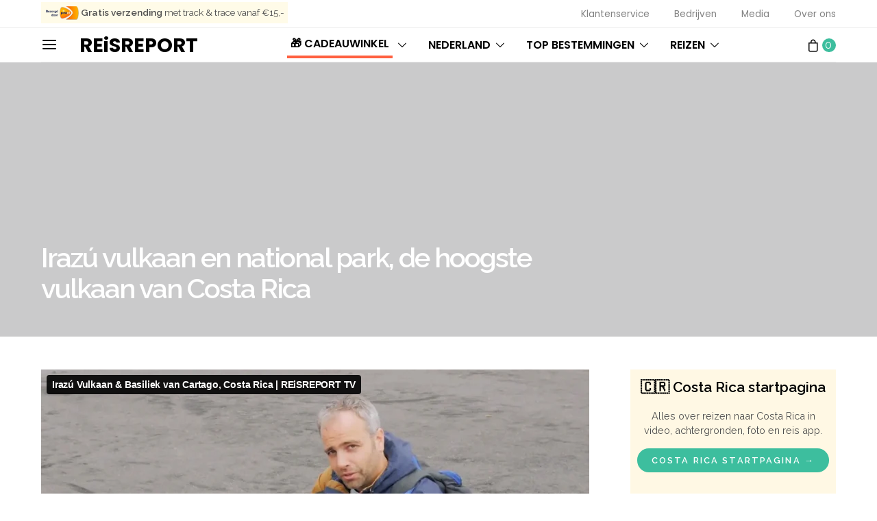

--- FILE ---
content_type: text/html; charset=UTF-8
request_url: https://reisreport.nl/irazu-vulkaan-costa-rica/
body_size: 54782
content:
<!DOCTYPE html>
<html lang="nl-NL" data-scheme='default'>
<head>
	<meta charset="UTF-8">
<script type="0463b98605bbeefe5bcc9b63-text/javascript">
var gform;gform||(document.addEventListener("gform_main_scripts_loaded",function(){gform.scriptsLoaded=!0}),window.addEventListener("DOMContentLoaded",function(){gform.domLoaded=!0}),gform={domLoaded:!1,scriptsLoaded:!1,initializeOnLoaded:function(o){gform.domLoaded&&gform.scriptsLoaded?o():!gform.domLoaded&&gform.scriptsLoaded?window.addEventListener("DOMContentLoaded",o):document.addEventListener("gform_main_scripts_loaded",o)},hooks:{action:{},filter:{}},addAction:function(o,n,r,t){gform.addHook("action",o,n,r,t)},addFilter:function(o,n,r,t){gform.addHook("filter",o,n,r,t)},doAction:function(o){gform.doHook("action",o,arguments)},applyFilters:function(o){return gform.doHook("filter",o,arguments)},removeAction:function(o,n){gform.removeHook("action",o,n)},removeFilter:function(o,n,r){gform.removeHook("filter",o,n,r)},addHook:function(o,n,r,t,i){null==gform.hooks[o][n]&&(gform.hooks[o][n]=[]);var e=gform.hooks[o][n];null==i&&(i=n+"_"+e.length),gform.hooks[o][n].push({tag:i,callable:r,priority:t=null==t?10:t})},doHook:function(n,o,r){var t;if(r=Array.prototype.slice.call(r,1),null!=gform.hooks[n][o]&&((o=gform.hooks[n][o]).sort(function(o,n){return o.priority-n.priority}),o.forEach(function(o){"function"!=typeof(t=o.callable)&&(t=window[t]),"action"==n?t.apply(null,r):r[0]=t.apply(null,r)})),"filter"==n)return r[0]},removeHook:function(o,n,t,i){var r;null!=gform.hooks[o][n]&&(r=(r=gform.hooks[o][n]).filter(function(o,n,r){return!!(null!=i&&i!=o.tag||null!=t&&t!=o.priority)}),gform.hooks[o][n]=r)}});
</script>

	<meta name="viewport" content="width=device-width, initial-scale=1">
	<link rel="profile" href="https://gmpg.org/xfn/11">
		<link rel="pingback" href="https://reisreport.nl/xmlrpc.php">
		<meta name='robots' content='index, follow, max-image-preview:large, max-snippet:-1, max-video-preview:-1' />
<script type="0463b98605bbeefe5bcc9b63-text/javascript">window._wca = window._wca || [];</script>

	<!-- This site is optimized with the Yoast SEO plugin v19.12 - https://yoast.com/wordpress/plugins/seo/ -->
	<title>Irazú Vulkaan, de hoogste vulkaan van Costa Rica | REiSREPORT</title>
	<meta name="description" content="De Irazú vulkaan ligt op anderhalf uur rijden van de hoofdstad San José in de richting van Cartago. De vulkaan Irazú is vooral bekend omdat het de hoogste vulkaan van Costa Rica is." />
	<link rel="canonical" href="https://reisreport.nl/irazu-vulkaan-costa-rica/" />
	<meta property="og:locale" content="nl_NL" />
	<meta property="og:type" content="article" />
	<meta property="og:title" content="Irazú Vulkaan, de hoogste vulkaan van Costa Rica | REiSREPORT" />
	<meta property="og:description" content="De Irazú vulkaan ligt op anderhalf uur rijden van de hoofdstad San José in de richting van Cartago. De vulkaan Irazú is vooral bekend omdat het de hoogste vulkaan van Costa Rica is." />
	<meta property="og:url" content="https://reisreport.nl/irazu-vulkaan-costa-rica/" />
	<meta property="og:site_name" content="REiSREPORT" />
	<meta property="article:publisher" content="https://www.facebook.com/reisreport" />
	<meta property="article:published_time" content="2019-06-01T21:43:42+00:00" />
	<meta property="article:modified_time" content="2020-01-29T10:10:51+00:00" />
	<meta property="og:image" content="https://reisreport.nl/wp-content/uploads/2018/05/vulkaan-irazu-costa-rica.jpg" />
	<meta property="og:image:width" content="1920" />
	<meta property="og:image:height" content="1080" />
	<meta property="og:image:type" content="image/jpeg" />
	<meta name="author" content="REiSREPORT" />
	<meta name="twitter:card" content="summary_large_image" />
	<meta name="twitter:label1" content="Geschreven door" />
	<meta name="twitter:data1" content="REiSREPORT" />
	<meta name="twitter:label2" content="Geschatte leestijd" />
	<meta name="twitter:data2" content="2 minuten" />
	<script type="application/ld+json" class="yoast-schema-graph">{"@context":"https://schema.org","@graph":[{"@type":"Article","@id":"https://reisreport.nl/irazu-vulkaan-costa-rica/#article","isPartOf":{"@id":"https://reisreport.nl/irazu-vulkaan-costa-rica/"},"author":{"name":"REiSREPORT","@id":"https://www.reisreport.nl/#/schema/person/4833ddf2b19daf928cb94c85c9ca85d0"},"headline":"Irazú vulkaan en national park, de hoogste vulkaan van Costa Rica","datePublished":"2019-06-01T21:43:42+00:00","dateModified":"2020-01-29T10:10:51+00:00","mainEntityOfPage":{"@id":"https://reisreport.nl/irazu-vulkaan-costa-rica/"},"wordCount":425,"commentCount":0,"publisher":{"@id":"https://www.reisreport.nl/#organization"},"image":{"@id":"https://reisreport.nl/irazu-vulkaan-costa-rica/#primaryimage"},"thumbnailUrl":"https://reisreport.nl/wp-content/uploads/2018/05/vulkaan-irazu-costa-rica.jpg","articleSection":["Bestemmingen","Costa Rica","Midden-Amerika","San José omgeving"],"inLanguage":"nl-NL","potentialAction":[{"@type":"CommentAction","name":"Comment","target":["https://reisreport.nl/irazu-vulkaan-costa-rica/#respond"]}]},{"@type":"WebPage","@id":"https://reisreport.nl/irazu-vulkaan-costa-rica/","url":"https://reisreport.nl/irazu-vulkaan-costa-rica/","name":"Irazú Vulkaan, de hoogste vulkaan van Costa Rica | REiSREPORT","isPartOf":{"@id":"https://www.reisreport.nl/#website"},"primaryImageOfPage":{"@id":"https://reisreport.nl/irazu-vulkaan-costa-rica/#primaryimage"},"image":{"@id":"https://reisreport.nl/irazu-vulkaan-costa-rica/#primaryimage"},"thumbnailUrl":"https://reisreport.nl/wp-content/uploads/2018/05/vulkaan-irazu-costa-rica.jpg","datePublished":"2019-06-01T21:43:42+00:00","dateModified":"2020-01-29T10:10:51+00:00","description":"De Irazú vulkaan ligt op anderhalf uur rijden van de hoofdstad San José in de richting van Cartago. De vulkaan Irazú is vooral bekend omdat het de hoogste vulkaan van Costa Rica is.","breadcrumb":{"@id":"https://reisreport.nl/irazu-vulkaan-costa-rica/#breadcrumb"},"inLanguage":"nl-NL","potentialAction":[{"@type":"ReadAction","target":["https://reisreport.nl/irazu-vulkaan-costa-rica/"]}]},{"@type":"ImageObject","inLanguage":"nl-NL","@id":"https://reisreport.nl/irazu-vulkaan-costa-rica/#primaryimage","url":"https://reisreport.nl/wp-content/uploads/2018/05/vulkaan-irazu-costa-rica.jpg","contentUrl":"https://reisreport.nl/wp-content/uploads/2018/05/vulkaan-irazu-costa-rica.jpg","width":1920,"height":1080,"caption":"vulkaan irazu costa rica"},{"@type":"BreadcrumbList","@id":"https://reisreport.nl/irazu-vulkaan-costa-rica/#breadcrumb","itemListElement":[{"@type":"ListItem","position":1,"name":"Home","item":"https://www.reisreport.nl/"},{"@type":"ListItem","position":2,"name":"Irazú vulkaan en national park, de hoogste vulkaan van Costa Rica"}]},{"@type":"WebSite","@id":"https://www.reisreport.nl/#website","url":"https://www.reisreport.nl/","name":"REiSREPORT","description":"Reisplatform voor de geïnteresseerde reiziger.","publisher":{"@id":"https://www.reisreport.nl/#organization"},"potentialAction":[{"@type":"SearchAction","target":{"@type":"EntryPoint","urlTemplate":"https://www.reisreport.nl/?s={search_term_string}"},"query-input":"required name=search_term_string"}],"inLanguage":"nl-NL"},{"@type":"Organization","@id":"https://www.reisreport.nl/#organization","name":"REiSREPORT","url":"https://www.reisreport.nl/","logo":{"@type":"ImageObject","inLanguage":"nl-NL","@id":"https://www.reisreport.nl/#/schema/logo/image/","url":"https://reisreport.nl/wp-content/uploads/2017/02/reizen-blog-vakantie-1.png","contentUrl":"https://reisreport.nl/wp-content/uploads/2017/02/reizen-blog-vakantie-1.png","width":800,"height":800,"caption":"REiSREPORT"},"image":{"@id":"https://www.reisreport.nl/#/schema/logo/image/"},"sameAs":["https://instagram.com/reisreport","https://www.facebook.com/reisreport"]},{"@type":"Person","@id":"https://www.reisreport.nl/#/schema/person/4833ddf2b19daf928cb94c85c9ca85d0","name":"REiSREPORT","image":{"@type":"ImageObject","inLanguage":"nl-NL","@id":"https://www.reisreport.nl/#/schema/person/image/","url":"https://secure.gravatar.com/avatar/1f2e5034420b5c803f1201590bfb4ebaa55da0d85ff023bb99dce4512c239351?s=96&d=mm&r=g","contentUrl":"https://secure.gravatar.com/avatar/1f2e5034420b5c803f1201590bfb4ebaa55da0d85ff023bb99dce4512c239351?s=96&d=mm&r=g","caption":"REiSREPORT"},"sameAs":["https://reisreport.nl"]}]}</script>
	<!-- / Yoast SEO plugin. -->


<link rel='dns-prefetch' href='//stats.wp.com' />
<link rel='dns-prefetch' href='//use.fontawesome.com' />
<link rel='dns-prefetch' href='//fonts.googleapis.com' />
<link href='https://fonts.gstatic.com' crossorigin rel='preconnect' />
<link rel="alternate" type="application/rss+xml" title="REiSREPORT &raquo; feed" href="https://reisreport.nl/feed/" />
<link rel="alternate" type="application/rss+xml" title="REiSREPORT &raquo; reacties feed" href="https://reisreport.nl/comments/feed/" />
<link rel="alternate" type="application/rss+xml" title="REiSREPORT &raquo; Irazú vulkaan en national park, de hoogste vulkaan van Costa Rica reacties feed" href="https://reisreport.nl/irazu-vulkaan-costa-rica/feed/" />
<link rel="alternate" title="oEmbed (JSON)" type="application/json+oembed" href="https://reisreport.nl/wp-json/oembed/1.0/embed?url=https%3A%2F%2Freisreport.nl%2Firazu-vulkaan-costa-rica%2F" />
<link rel="alternate" title="oEmbed (XML)" type="text/xml+oembed" href="https://reisreport.nl/wp-json/oembed/1.0/embed?url=https%3A%2F%2Freisreport.nl%2Firazu-vulkaan-costa-rica%2F&#038;format=xml" />
			<link rel="preload" href="https://reisreport.nl/wp-content/plugins/canvas/assets/fonts/canvas-icons.woff" as="font" type="font/woff" crossorigin>
			<style id='wp-img-auto-sizes-contain-inline-css'>
img:is([sizes=auto i],[sizes^="auto," i]){contain-intrinsic-size:3000px 1500px}
/*# sourceURL=wp-img-auto-sizes-contain-inline-css */
</style>
<link rel='stylesheet' id='jetpack_related-posts-css' href='https://reisreport.nl/wp-content/plugins/jetpack/modules/related-posts/related-posts.css?ver=20240116' media='all' />
<link rel='stylesheet' id='nouislidercss-css' href='https://reisreport.nl/wp-content/plugins/reisaanbod_v2_plugin/css/nouislider.css?ver=6.9' media='all' />
<link rel='stylesheet' id='style-css-css' href='https://reisreport.nl/wp-content/plugins/reisaanbod_v2_plugin/css/style-tour.css?tt=31769232005&#038;ver=6.9' media='all' />
<link rel='stylesheet' id='owl-carousel-css-css' href='https://reisreport.nl/wp-content/plugins/reisaanbod_v2_plugin/css/owl.carousel.min.css?tt=1769232005&#038;ver=6.9' media='all' />
<link rel='stylesheet' id='canvas-css' href='https://reisreport.nl/wp-content/plugins/canvas/assets/css/canvas.css?ver=2.5.1' media='all' />
<link rel='alternate stylesheet' id='powerkit-icons-css' href='https://reisreport.nl/wp-content/plugins/powerkit/assets/fonts/powerkit-icons.woff?ver=3.0.4' as='font' type='font/wof' crossorigin />
<link rel='stylesheet' id='powerkit-css' href='https://reisreport.nl/wp-content/plugins/powerkit/assets/css/powerkit.css?ver=3.0.4' media='all' />
<style id='wp-emoji-styles-inline-css'>

	img.wp-smiley, img.emoji {
		display: inline !important;
		border: none !important;
		box-shadow: none !important;
		height: 1em !important;
		width: 1em !important;
		margin: 0 0.07em !important;
		vertical-align: -0.1em !important;
		background: none !important;
		padding: 0 !important;
	}
/*# sourceURL=wp-emoji-styles-inline-css */
</style>
<link rel='stylesheet' id='wp-block-library-css' href='https://reisreport.nl/wp-includes/css/dist/block-library/style.min.css?ver=6.9' media='all' />
<style id='global-styles-inline-css'>
:root{--wp--preset--aspect-ratio--square: 1;--wp--preset--aspect-ratio--4-3: 4/3;--wp--preset--aspect-ratio--3-4: 3/4;--wp--preset--aspect-ratio--3-2: 3/2;--wp--preset--aspect-ratio--2-3: 2/3;--wp--preset--aspect-ratio--16-9: 16/9;--wp--preset--aspect-ratio--9-16: 9/16;--wp--preset--color--black: #000000;--wp--preset--color--cyan-bluish-gray: #abb8c3;--wp--preset--color--white: #FFFFFF;--wp--preset--color--pale-pink: #f78da7;--wp--preset--color--vivid-red: #ce2e2e;--wp--preset--color--luminous-vivid-orange: #ff6900;--wp--preset--color--luminous-vivid-amber: #fcb902;--wp--preset--color--light-green-cyan: #7bdcb5;--wp--preset--color--vivid-green-cyan: #01d083;--wp--preset--color--pale-cyan-blue: #8ed1fc;--wp--preset--color--vivid-cyan-blue: #0693e3;--wp--preset--color--vivid-purple: #9b51e0;--wp--preset--color--secondary: #f8f8f8;--wp--preset--gradient--vivid-cyan-blue-to-vivid-purple: linear-gradient(135deg,rgb(6,147,227) 0%,rgb(155,81,224) 100%);--wp--preset--gradient--light-green-cyan-to-vivid-green-cyan: linear-gradient(135deg,rgb(122,220,180) 0%,rgb(0,208,130) 100%);--wp--preset--gradient--luminous-vivid-amber-to-luminous-vivid-orange: linear-gradient(135deg,rgb(252,185,0) 0%,rgb(255,105,0) 100%);--wp--preset--gradient--luminous-vivid-orange-to-vivid-red: linear-gradient(135deg,rgb(255,105,0) 0%,rgb(207,46,46) 100%);--wp--preset--gradient--very-light-gray-to-cyan-bluish-gray: linear-gradient(135deg,rgb(238,238,238) 0%,rgb(169,184,195) 100%);--wp--preset--gradient--cool-to-warm-spectrum: linear-gradient(135deg,rgb(74,234,220) 0%,rgb(151,120,209) 20%,rgb(207,42,186) 40%,rgb(238,44,130) 60%,rgb(251,105,98) 80%,rgb(254,248,76) 100%);--wp--preset--gradient--blush-light-purple: linear-gradient(135deg,rgb(255,206,236) 0%,rgb(152,150,240) 100%);--wp--preset--gradient--blush-bordeaux: linear-gradient(135deg,rgb(254,205,165) 0%,rgb(254,45,45) 50%,rgb(107,0,62) 100%);--wp--preset--gradient--luminous-dusk: linear-gradient(135deg,rgb(255,203,112) 0%,rgb(199,81,192) 50%,rgb(65,88,208) 100%);--wp--preset--gradient--pale-ocean: linear-gradient(135deg,rgb(255,245,203) 0%,rgb(182,227,212) 50%,rgb(51,167,181) 100%);--wp--preset--gradient--electric-grass: linear-gradient(135deg,rgb(202,248,128) 0%,rgb(113,206,126) 100%);--wp--preset--gradient--midnight: linear-gradient(135deg,rgb(2,3,129) 0%,rgb(40,116,252) 100%);--wp--preset--font-size--small: 13px;--wp--preset--font-size--medium: 20px;--wp--preset--font-size--large: 36px;--wp--preset--font-size--x-large: 42px;--wp--preset--spacing--20: 0.44rem;--wp--preset--spacing--30: 0.67rem;--wp--preset--spacing--40: 1rem;--wp--preset--spacing--50: 1.5rem;--wp--preset--spacing--60: 2.25rem;--wp--preset--spacing--70: 3.38rem;--wp--preset--spacing--80: 5.06rem;--wp--preset--shadow--natural: 6px 6px 9px rgba(0, 0, 0, 0.2);--wp--preset--shadow--deep: 12px 12px 50px rgba(0, 0, 0, 0.4);--wp--preset--shadow--sharp: 6px 6px 0px rgba(0, 0, 0, 0.2);--wp--preset--shadow--outlined: 6px 6px 0px -3px rgb(255, 255, 255), 6px 6px rgb(0, 0, 0);--wp--preset--shadow--crisp: 6px 6px 0px rgb(0, 0, 0);}:where(.is-layout-flex){gap: 0.5em;}:where(.is-layout-grid){gap: 0.5em;}body .is-layout-flex{display: flex;}.is-layout-flex{flex-wrap: wrap;align-items: center;}.is-layout-flex > :is(*, div){margin: 0;}body .is-layout-grid{display: grid;}.is-layout-grid > :is(*, div){margin: 0;}:where(.wp-block-columns.is-layout-flex){gap: 2em;}:where(.wp-block-columns.is-layout-grid){gap: 2em;}:where(.wp-block-post-template.is-layout-flex){gap: 1.25em;}:where(.wp-block-post-template.is-layout-grid){gap: 1.25em;}.has-black-color{color: var(--wp--preset--color--black) !important;}.has-cyan-bluish-gray-color{color: var(--wp--preset--color--cyan-bluish-gray) !important;}.has-white-color{color: var(--wp--preset--color--white) !important;}.has-pale-pink-color{color: var(--wp--preset--color--pale-pink) !important;}.has-vivid-red-color{color: var(--wp--preset--color--vivid-red) !important;}.has-luminous-vivid-orange-color{color: var(--wp--preset--color--luminous-vivid-orange) !important;}.has-luminous-vivid-amber-color{color: var(--wp--preset--color--luminous-vivid-amber) !important;}.has-light-green-cyan-color{color: var(--wp--preset--color--light-green-cyan) !important;}.has-vivid-green-cyan-color{color: var(--wp--preset--color--vivid-green-cyan) !important;}.has-pale-cyan-blue-color{color: var(--wp--preset--color--pale-cyan-blue) !important;}.has-vivid-cyan-blue-color{color: var(--wp--preset--color--vivid-cyan-blue) !important;}.has-vivid-purple-color{color: var(--wp--preset--color--vivid-purple) !important;}.has-black-background-color{background-color: var(--wp--preset--color--black) !important;}.has-cyan-bluish-gray-background-color{background-color: var(--wp--preset--color--cyan-bluish-gray) !important;}.has-white-background-color{background-color: var(--wp--preset--color--white) !important;}.has-pale-pink-background-color{background-color: var(--wp--preset--color--pale-pink) !important;}.has-vivid-red-background-color{background-color: var(--wp--preset--color--vivid-red) !important;}.has-luminous-vivid-orange-background-color{background-color: var(--wp--preset--color--luminous-vivid-orange) !important;}.has-luminous-vivid-amber-background-color{background-color: var(--wp--preset--color--luminous-vivid-amber) !important;}.has-light-green-cyan-background-color{background-color: var(--wp--preset--color--light-green-cyan) !important;}.has-vivid-green-cyan-background-color{background-color: var(--wp--preset--color--vivid-green-cyan) !important;}.has-pale-cyan-blue-background-color{background-color: var(--wp--preset--color--pale-cyan-blue) !important;}.has-vivid-cyan-blue-background-color{background-color: var(--wp--preset--color--vivid-cyan-blue) !important;}.has-vivid-purple-background-color{background-color: var(--wp--preset--color--vivid-purple) !important;}.has-black-border-color{border-color: var(--wp--preset--color--black) !important;}.has-cyan-bluish-gray-border-color{border-color: var(--wp--preset--color--cyan-bluish-gray) !important;}.has-white-border-color{border-color: var(--wp--preset--color--white) !important;}.has-pale-pink-border-color{border-color: var(--wp--preset--color--pale-pink) !important;}.has-vivid-red-border-color{border-color: var(--wp--preset--color--vivid-red) !important;}.has-luminous-vivid-orange-border-color{border-color: var(--wp--preset--color--luminous-vivid-orange) !important;}.has-luminous-vivid-amber-border-color{border-color: var(--wp--preset--color--luminous-vivid-amber) !important;}.has-light-green-cyan-border-color{border-color: var(--wp--preset--color--light-green-cyan) !important;}.has-vivid-green-cyan-border-color{border-color: var(--wp--preset--color--vivid-green-cyan) !important;}.has-pale-cyan-blue-border-color{border-color: var(--wp--preset--color--pale-cyan-blue) !important;}.has-vivid-cyan-blue-border-color{border-color: var(--wp--preset--color--vivid-cyan-blue) !important;}.has-vivid-purple-border-color{border-color: var(--wp--preset--color--vivid-purple) !important;}.has-vivid-cyan-blue-to-vivid-purple-gradient-background{background: var(--wp--preset--gradient--vivid-cyan-blue-to-vivid-purple) !important;}.has-light-green-cyan-to-vivid-green-cyan-gradient-background{background: var(--wp--preset--gradient--light-green-cyan-to-vivid-green-cyan) !important;}.has-luminous-vivid-amber-to-luminous-vivid-orange-gradient-background{background: var(--wp--preset--gradient--luminous-vivid-amber-to-luminous-vivid-orange) !important;}.has-luminous-vivid-orange-to-vivid-red-gradient-background{background: var(--wp--preset--gradient--luminous-vivid-orange-to-vivid-red) !important;}.has-very-light-gray-to-cyan-bluish-gray-gradient-background{background: var(--wp--preset--gradient--very-light-gray-to-cyan-bluish-gray) !important;}.has-cool-to-warm-spectrum-gradient-background{background: var(--wp--preset--gradient--cool-to-warm-spectrum) !important;}.has-blush-light-purple-gradient-background{background: var(--wp--preset--gradient--blush-light-purple) !important;}.has-blush-bordeaux-gradient-background{background: var(--wp--preset--gradient--blush-bordeaux) !important;}.has-luminous-dusk-gradient-background{background: var(--wp--preset--gradient--luminous-dusk) !important;}.has-pale-ocean-gradient-background{background: var(--wp--preset--gradient--pale-ocean) !important;}.has-electric-grass-gradient-background{background: var(--wp--preset--gradient--electric-grass) !important;}.has-midnight-gradient-background{background: var(--wp--preset--gradient--midnight) !important;}.has-small-font-size{font-size: var(--wp--preset--font-size--small) !important;}.has-medium-font-size{font-size: var(--wp--preset--font-size--medium) !important;}.has-large-font-size{font-size: var(--wp--preset--font-size--large) !important;}.has-x-large-font-size{font-size: var(--wp--preset--font-size--x-large) !important;}
/*# sourceURL=global-styles-inline-css */
</style>

<style id='classic-theme-styles-inline-css'>
/*! This file is auto-generated */
.wp-block-button__link{color:#fff;background-color:#32373c;border-radius:9999px;box-shadow:none;text-decoration:none;padding:calc(.667em + 2px) calc(1.333em + 2px);font-size:1.125em}.wp-block-file__button{background:#32373c;color:#fff;text-decoration:none}
/*# sourceURL=/wp-includes/css/classic-themes.min.css */
</style>
<link rel='stylesheet' id='canvas-block-posts-sidebar-css' href='https://reisreport.nl/wp-content/plugins/canvas/components/posts/block-posts-sidebar/block-posts-sidebar.css?ver=1759554112' media='all' />
<link rel='stylesheet' id='csco-block-posts-sidebar-style-css' href='https://reisreport.nl/wp-content/themes/authentic/css/blocks/posts-sidebar.css?ver=1649281193' media='all' />
<link rel='stylesheet' id='csco-block-twitter-slider-style-css' href='https://reisreport.nl/wp-content/themes/authentic/css/blocks/twitter-slider.css?ver=1649281193' media='all' />
<link rel='stylesheet' id='csco-block-tiles-style-css' href='https://reisreport.nl/wp-content/themes/authentic/css/blocks/tiles.css?ver=1649281193' media='all' />
<link rel='stylesheet' id='csco-block-horizontal-tiles-style-css' href='https://reisreport.nl/wp-content/themes/authentic/css/blocks/horizontal-tiles.css?ver=1649281193' media='all' />
<link rel='stylesheet' id='csco-block-full-style-css' href='https://reisreport.nl/wp-content/themes/authentic/css/blocks/full.css?ver=1649281193' media='all' />
<link rel='stylesheet' id='csco-block-slider-style-css' href='https://reisreport.nl/wp-content/themes/authentic/css/blocks/slider.css?ver=1649281193' media='all' />
<link rel='stylesheet' id='csco-block-carousel-style-css' href='https://reisreport.nl/wp-content/themes/authentic/css/blocks/carousel.css?ver=1649281193' media='all' />
<link rel='stylesheet' id='csco-block-wide-style-css' href='https://reisreport.nl/wp-content/themes/authentic/css/blocks/wide.css?ver=1649281193' media='all' />
<link rel='stylesheet' id='csco-block-narrow-style-css' href='https://reisreport.nl/wp-content/themes/authentic/css/blocks/narrow.css?ver=1649281193' media='all' />
<style id='font-awesome-svg-styles-default-inline-css'>
.svg-inline--fa {
  display: inline-block;
  height: 1em;
  overflow: visible;
  vertical-align: -.125em;
}
/*# sourceURL=font-awesome-svg-styles-default-inline-css */
</style>
<link rel='stylesheet' id='font-awesome-svg-styles-css' href='https://reisreport.nl/wp-content/uploads/font-awesome/v6.2.0/css/svg-with-js.css' media='all' />
<style id='font-awesome-svg-styles-inline-css'>
   .wp-block-font-awesome-icon svg::before,
   .wp-rich-text-font-awesome-icon svg::before {content: unset;}
/*# sourceURL=font-awesome-svg-styles-inline-css */
</style>
<link rel='stylesheet' id='canvas-block-heading-style-css' href='https://reisreport.nl/wp-content/plugins/canvas/components/content-formatting/block-heading/block.css?ver=1759554112' media='all' />
<link rel='stylesheet' id='canvas-block-list-style-css' href='https://reisreport.nl/wp-content/plugins/canvas/components/content-formatting/block-list/block.css?ver=1759554112' media='all' />
<link rel='stylesheet' id='canvas-block-paragraph-style-css' href='https://reisreport.nl/wp-content/plugins/canvas/components/content-formatting/block-paragraph/block.css?ver=1759554112' media='all' />
<link rel='stylesheet' id='canvas-block-separator-style-css' href='https://reisreport.nl/wp-content/plugins/canvas/components/content-formatting/block-separator/block.css?ver=1759554112' media='all' />
<link rel='stylesheet' id='canvas-block-group-style-css' href='https://reisreport.nl/wp-content/plugins/canvas/components/basic-elements/block-group/block.css?ver=1759554112' media='all' />
<link rel='stylesheet' id='canvas-block-cover-style-css' href='https://reisreport.nl/wp-content/plugins/canvas/components/basic-elements/block-cover/block.css?ver=1759554112' media='all' />
<link rel='stylesheet' id='contact-form-7-css' href='https://reisreport.nl/wp-content/plugins/contact-form-7/includes/css/styles.css?ver=6.1.4' media='all' />
<link rel='stylesheet' id='powerkit-basic-elements-css' href='https://reisreport.nl/wp-content/plugins/powerkit/modules/basic-elements/public/css/public-powerkit-basic-elements.css?ver=3.0.4' media='screen' />
<link rel='stylesheet' id='powerkit-content-formatting-css' href='https://reisreport.nl/wp-content/plugins/powerkit/modules/content-formatting/public/css/public-powerkit-content-formatting.css?ver=3.0.4' media='all' />
<link rel='stylesheet' id='powerkit-featured-categories-css' href='https://reisreport.nl/wp-content/plugins/powerkit/modules/featured-categories/public/css/public-powerkit-featured-categories.css?ver=3.0.4' media='all' />
<link rel='stylesheet' id='powerkit-inline-posts-css' href='https://reisreport.nl/wp-content/plugins/powerkit/modules/inline-posts/public/css/public-powerkit-inline-posts.css?ver=3.0.4' media='all' />
<link rel='stylesheet' id='powerkit-justified-gallery-css' href='https://reisreport.nl/wp-content/plugins/powerkit/modules/justified-gallery/public/css/public-powerkit-justified-gallery.css?ver=3.0.4' media='all' />
<link rel='stylesheet' id='glightbox-css' href='https://reisreport.nl/wp-content/plugins/powerkit/modules/lightbox/public/css/glightbox.min.css?ver=3.0.4' media='all' />
<link rel='stylesheet' id='powerkit-lightbox-css' href='https://reisreport.nl/wp-content/plugins/powerkit/modules/lightbox/public/css/public-powerkit-lightbox.css?ver=3.0.4' media='all' />
<link rel='stylesheet' id='powerkit-share-buttons-css' href='https://reisreport.nl/wp-content/plugins/powerkit/modules/share-buttons/public/css/public-powerkit-share-buttons.css?ver=3.0.4' media='all' />
<link rel='stylesheet' id='powerkit-social-links-css' href='https://reisreport.nl/wp-content/plugins/powerkit/modules/social-links/public/css/public-powerkit-social-links.css?ver=3.0.4' media='all' />
<link rel='stylesheet' id='powerkit-table-of-contents-css' href='https://reisreport.nl/wp-content/plugins/powerkit/modules/table-of-contents/public/css/public-powerkit-table-of-contents.css?ver=3.0.4' media='all' />
<link rel='stylesheet' id='magnific-popup-css' href='https://reisreport.nl/wp-content/plugins/sight/render/css/magnific-popup.css?ver=1759554375' media='all' />
<link rel='stylesheet' id='sight-css' href='https://reisreport.nl/wp-content/plugins/sight/render/css/sight.css?ver=1759554375' media='all' />
<link rel='stylesheet' id='sight-common-css' href='https://reisreport.nl/wp-content/plugins/sight/render/css/sight-common.css?ver=1759554375' media='all' />
<link rel='stylesheet' id='sight-lightbox-css' href='https://reisreport.nl/wp-content/plugins/sight/render/css/sight-lightbox.css?ver=1759554375' media='all' />
<link rel='stylesheet' id='woocommerce-layout-css' href='https://reisreport.nl/wp-content/plugins/woocommerce/assets/css/woocommerce-layout.css?ver=10.4.3' media='all' />
<style id='woocommerce-layout-inline-css'>

	.infinite-scroll .woocommerce-pagination {
		display: none;
	}
/*# sourceURL=woocommerce-layout-inline-css */
</style>
<link rel='stylesheet' id='woocommerce-smallscreen-css' href='https://reisreport.nl/wp-content/plugins/woocommerce/assets/css/woocommerce-smallscreen.css?ver=10.4.3' media='only screen and (max-width: 768px)' />
<link rel='stylesheet' id='woocommerce-general-css' href='https://reisreport.nl/wp-content/plugins/woocommerce/assets/css/woocommerce.css?ver=10.4.3' media='all' />
<style id='woocommerce-inline-inline-css'>
.woocommerce form .form-row .required { visibility: visible; }
/*# sourceURL=woocommerce-inline-inline-css */
</style>
<link rel='stylesheet' id='slick-carousel-css' href='https://reisreport.nl/wp-content/plugins/woothumbs-premium/assets/vendor/slick.css?ver=4.16.1' media='all' />
<link rel='stylesheet' id='iconic-woothumbs-css-css' href='https://reisreport.nl/wp-content/plugins/woothumbs-premium/assets/frontend/css/main.min.css?ver=4.16.1' media='all' />
<link rel='stylesheet' id='csco_css_wc-css' href='https://reisreport.nl/wp-content/themes/authentic/css/woocommerce.css?ver=7.1.3' media='all' />
<link rel='stylesheet' id='csco-styles-css' href='https://reisreport.nl/wp-content/themes/authentic/style.css?ver=7.1.3' media='all' />
<link rel='stylesheet' id='font-awesome-official-css' href='https://use.fontawesome.com/releases/v6.2.0/css/all.css' media='all' integrity="sha384-SOnAn/m2fVJCwnbEYgD4xzrPtvsXdElhOVvR8ND1YjB5nhGNwwf7nBQlhfAwHAZC" crossorigin="anonymous" />
<link rel='stylesheet' id='mollie-applepaydirect-css' href='https://reisreport.nl/wp-content/plugins/mollie-payments-for-woocommerce/public/css/mollie-applepaydirect.min.css?ver=1768816763' media='screen' />
<link rel='stylesheet' id='meks-author-widget-css' href='https://reisreport.nl/wp-content/plugins/meks-smart-author-widget/css/style.css?ver=1.1.5' media='all' />
<style id="sab-font-css" media="all">/* latin */
@font-face {
  font-family: 'Arapey';
  font-style: italic;
  font-weight: 400;
  font-display: swap;
  src: url(/fonts.gstatic.com/s/arapey/v17/-W_9XJn-UDDA2RCKZeofTkYBeZ0l.woff2) format('woff2');
  unicode-range: U+0000-00FF, U+0131, U+0152-0153, U+02BB-02BC, U+02C6, U+02DA, U+02DC, U+0304, U+0308, U+0329, U+2000-206F, U+20AC, U+2122, U+2191, U+2193, U+2212, U+2215, U+FEFF, U+FFFD;
}
/* latin */
@font-face {
  font-family: 'Arapey';
  font-style: normal;
  font-weight: 400;
  font-display: swap;
  src: url(/fonts.gstatic.com/s/arapey/v17/-W__XJn-UDDA2RCKYNodREEjew.woff2) format('woff2');
  unicode-range: U+0000-00FF, U+0131, U+0152-0153, U+02BB-02BC, U+02C6, U+02DA, U+02DC, U+0304, U+0308, U+0329, U+2000-206F, U+20AC, U+2122, U+2191, U+2193, U+2212, U+2215, U+FEFF, U+FFFD;
}
/* vietnamese */
@font-face {
  font-family: 'Dancing Script';
  font-style: normal;
  font-weight: 400;
  font-display: swap;
  src: url(/fonts.gstatic.com/s/dancingscript/v29/If2RXTr6YS-zF4S-kcSWSVi_szLviuEHiC4Wl-8.woff2) format('woff2');
  unicode-range: U+0102-0103, U+0110-0111, U+0128-0129, U+0168-0169, U+01A0-01A1, U+01AF-01B0, U+0300-0301, U+0303-0304, U+0308-0309, U+0323, U+0329, U+1EA0-1EF9, U+20AB;
}
/* latin-ext */
@font-face {
  font-family: 'Dancing Script';
  font-style: normal;
  font-weight: 400;
  font-display: swap;
  src: url(/fonts.gstatic.com/s/dancingscript/v29/If2RXTr6YS-zF4S-kcSWSVi_szLuiuEHiC4Wl-8.woff2) format('woff2');
  unicode-range: U+0100-02BA, U+02BD-02C5, U+02C7-02CC, U+02CE-02D7, U+02DD-02FF, U+0304, U+0308, U+0329, U+1D00-1DBF, U+1E00-1E9F, U+1EF2-1EFF, U+2020, U+20A0-20AB, U+20AD-20C0, U+2113, U+2C60-2C7F, U+A720-A7FF;
}
/* latin */
@font-face {
  font-family: 'Dancing Script';
  font-style: normal;
  font-weight: 400;
  font-display: swap;
  src: url(/fonts.gstatic.com/s/dancingscript/v29/If2RXTr6YS-zF4S-kcSWSVi_szLgiuEHiC4W.woff2) format('woff2');
  unicode-range: U+0000-00FF, U+0131, U+0152-0153, U+02BB-02BC, U+02C6, U+02DA, U+02DC, U+0304, U+0308, U+0329, U+2000-206F, U+20AC, U+2122, U+2191, U+2193, U+2212, U+2215, U+FEFF, U+FFFD;
}
/* vietnamese */
@font-face {
  font-family: 'Dancing Script';
  font-style: normal;
  font-weight: 700;
  font-display: swap;
  src: url(/fonts.gstatic.com/s/dancingscript/v29/If2RXTr6YS-zF4S-kcSWSVi_szLviuEHiC4Wl-8.woff2) format('woff2');
  unicode-range: U+0102-0103, U+0110-0111, U+0128-0129, U+0168-0169, U+01A0-01A1, U+01AF-01B0, U+0300-0301, U+0303-0304, U+0308-0309, U+0323, U+0329, U+1EA0-1EF9, U+20AB;
}
/* latin-ext */
@font-face {
  font-family: 'Dancing Script';
  font-style: normal;
  font-weight: 700;
  font-display: swap;
  src: url(/fonts.gstatic.com/s/dancingscript/v29/If2RXTr6YS-zF4S-kcSWSVi_szLuiuEHiC4Wl-8.woff2) format('woff2');
  unicode-range: U+0100-02BA, U+02BD-02C5, U+02C7-02CC, U+02CE-02D7, U+02DD-02FF, U+0304, U+0308, U+0329, U+1D00-1DBF, U+1E00-1E9F, U+1EF2-1EFF, U+2020, U+20A0-20AB, U+20AD-20C0, U+2113, U+2C60-2C7F, U+A720-A7FF;
}
/* latin */
@font-face {
  font-family: 'Dancing Script';
  font-style: normal;
  font-weight: 700;
  font-display: swap;
  src: url(/fonts.gstatic.com/s/dancingscript/v29/If2RXTr6YS-zF4S-kcSWSVi_szLgiuEHiC4W.woff2) format('woff2');
  unicode-range: U+0000-00FF, U+0131, U+0152-0153, U+02BB-02BC, U+02C6, U+02DA, U+02DC, U+0304, U+0308, U+0329, U+2000-206F, U+20AC, U+2122, U+2191, U+2193, U+2212, U+2215, U+FEFF, U+FFFD;
}
/* latin */
@font-face {
  font-family: 'Delius';
  font-style: normal;
  font-weight: 400;
  font-display: swap;
  src: url(/fonts.gstatic.com/s/delius/v21/PN_xRfK0pW_9e1rdZsg_rz7b_g.woff2) format('woff2');
  unicode-range: U+0000-00FF, U+0131, U+0152-0153, U+02BB-02BC, U+02C6, U+02DA, U+02DC, U+0304, U+0308, U+0329, U+2000-206F, U+20AC, U+2122, U+2191, U+2193, U+2212, U+2215, U+FEFF, U+FFFD;
}
</style>
<link rel='stylesheet' id='wc-pb-checkout-blocks-css' href='https://reisreport.nl/wp-content/plugins/woocommerce-product-bundles/assets/css/frontend/checkout-blocks.css?ver=6.17.2' media='all' />
<link rel='stylesheet' id='select2-css' href='https://reisreport.nl/wp-content/plugins/woocommerce/assets/css/select2.css?ver=10.4.3' media='all' />
<link rel='stylesheet' id='yith-ywar-swiper-css' href='https://reisreport.nl/wp-content/plugins/yith-woocommerce-advanced-reviews-premium/assets/css/swiper/swiper.css?ver=2.13.0' media='all' />
<link rel='stylesheet' id='yith-ywar-simplebar-css' href='https://reisreport.nl/wp-content/plugins/yith-woocommerce-advanced-reviews-premium/assets/css/simplebar/simplebar.css?ver=2.13.0' media='all' />
<link rel='stylesheet' id='yith-ywar-frontend-css' href='https://reisreport.nl/wp-content/plugins/yith-woocommerce-advanced-reviews-premium/assets/css/frontend.css?ver=2.13.0' media='all' />
<style id='yith-ywar-frontend-inline-css'>
:root{
--ywar-general-color: #0eb7a8;
--ywar-general-hover-icons: #ffffff;
--ywar-stats-background: #f5f5f5;
--ywar-graph-default: #d8d8d8;
--ywar-graph-accent: #12a6b1;
--ywar-graph-percentage: #000000;
--ywar-stars-default: #cdcdcd;
--ywar-stars-accent: #dc9202;
--ywar-avatar-background: #eaeaea;
--ywar-avatar-initials: #acacac;
--ywar-review-border: #dcdcdc;
--ywar-review-shadow: rgba(14, 183, 168, 0.33);
--ywar-review-featured-background-color: #c99a15;
--ywar-review-featured-text-color: #ffffff;
--ywar-review-featured-border-color: #f7c431;
--ywar-review-featured-border-shadow: rgba(247, 196, 49, 0.33);
--ywar-review-staff-background-color: #12a6b1;
--ywar-review-staff-text-color: #ffffff;
--ywar-review-load-more-button-text: #ffffff;
--ywar-review-load-more-button-background: #0eb7a8;
--ywar-review-load-more-button-text-hover: #0eb7a8;
--ywar-review-load-more-button-background-hover: #dcdcdc;
--ywar-like-background: #f5f5f5;
--ywar-like-background-rated: #e3eff0;
--ywar-like-icon: #000000;
--ywar-like-icon-rated: #12a6b1;
--ywar-submit-button-text: #ffffff;
--ywar-submit-button-background: #0eb7a8;
--ywar-submit-button-text-hover: #0eb7a8;
--ywar-submit-button-background-hover: #dcdcdc;
}
/*# sourceURL=yith-ywar-frontend-inline-css */
</style>
<link rel='stylesheet' id='csco-legacy-features-css' href='https://reisreport.nl/wp-content/themes/authentic/css/legacy-features.css?ver=7.1.3' media='all' />
<link rel='stylesheet' id='wc-bundle-style-css' href='https://reisreport.nl/wp-content/plugins/woocommerce-product-bundles/assets/css/frontend/woocommerce.css?ver=6.17.2' media='all' />
<link rel='stylesheet' id='sib-front-css-css' href='https://reisreport.nl/wp-content/plugins/mailin/css/mailin-front.css?ver=6.9' media='all' />
<style id="b11a807686a115c8f0c7b2a0aea127ef-css" media="all">/* cyrillic-ext */
@font-face {
  font-family: 'Raleway';
  font-style: normal;
  font-weight: 400;
  font-display: swap;
  src: url(/fonts.gstatic.com/s/raleway/v37/1Ptug8zYS_SKggPNyCAIT4ttDfCmxA.woff2) format('woff2');
  unicode-range: U+0460-052F, U+1C80-1C8A, U+20B4, U+2DE0-2DFF, U+A640-A69F, U+FE2E-FE2F;
}
/* cyrillic */
@font-face {
  font-family: 'Raleway';
  font-style: normal;
  font-weight: 400;
  font-display: swap;
  src: url(/fonts.gstatic.com/s/raleway/v37/1Ptug8zYS_SKggPNyCkIT4ttDfCmxA.woff2) format('woff2');
  unicode-range: U+0301, U+0400-045F, U+0490-0491, U+04B0-04B1, U+2116;
}
/* vietnamese */
@font-face {
  font-family: 'Raleway';
  font-style: normal;
  font-weight: 400;
  font-display: swap;
  src: url(/fonts.gstatic.com/s/raleway/v37/1Ptug8zYS_SKggPNyCIIT4ttDfCmxA.woff2) format('woff2');
  unicode-range: U+0102-0103, U+0110-0111, U+0128-0129, U+0168-0169, U+01A0-01A1, U+01AF-01B0, U+0300-0301, U+0303-0304, U+0308-0309, U+0323, U+0329, U+1EA0-1EF9, U+20AB;
}
/* latin-ext */
@font-face {
  font-family: 'Raleway';
  font-style: normal;
  font-weight: 400;
  font-display: swap;
  src: url(/fonts.gstatic.com/s/raleway/v37/1Ptug8zYS_SKggPNyCMIT4ttDfCmxA.woff2) format('woff2');
  unicode-range: U+0100-02BA, U+02BD-02C5, U+02C7-02CC, U+02CE-02D7, U+02DD-02FF, U+0304, U+0308, U+0329, U+1D00-1DBF, U+1E00-1E9F, U+1EF2-1EFF, U+2020, U+20A0-20AB, U+20AD-20C0, U+2113, U+2C60-2C7F, U+A720-A7FF;
}
/* latin */
@font-face {
  font-family: 'Raleway';
  font-style: normal;
  font-weight: 400;
  font-display: swap;
  src: url(/fonts.gstatic.com/s/raleway/v37/1Ptug8zYS_SKggPNyC0IT4ttDfA.woff2) format('woff2');
  unicode-range: U+0000-00FF, U+0131, U+0152-0153, U+02BB-02BC, U+02C6, U+02DA, U+02DC, U+0304, U+0308, U+0329, U+2000-206F, U+20AC, U+2122, U+2191, U+2193, U+2212, U+2215, U+FEFF, U+FFFD;
}
/* cyrillic-ext */
@font-face {
  font-family: 'Raleway';
  font-style: normal;
  font-weight: 600;
  font-display: swap;
  src: url(/fonts.gstatic.com/s/raleway/v37/1Ptug8zYS_SKggPNyCAIT4ttDfCmxA.woff2) format('woff2');
  unicode-range: U+0460-052F, U+1C80-1C8A, U+20B4, U+2DE0-2DFF, U+A640-A69F, U+FE2E-FE2F;
}
/* cyrillic */
@font-face {
  font-family: 'Raleway';
  font-style: normal;
  font-weight: 600;
  font-display: swap;
  src: url(/fonts.gstatic.com/s/raleway/v37/1Ptug8zYS_SKggPNyCkIT4ttDfCmxA.woff2) format('woff2');
  unicode-range: U+0301, U+0400-045F, U+0490-0491, U+04B0-04B1, U+2116;
}
/* vietnamese */
@font-face {
  font-family: 'Raleway';
  font-style: normal;
  font-weight: 600;
  font-display: swap;
  src: url(/fonts.gstatic.com/s/raleway/v37/1Ptug8zYS_SKggPNyCIIT4ttDfCmxA.woff2) format('woff2');
  unicode-range: U+0102-0103, U+0110-0111, U+0128-0129, U+0168-0169, U+01A0-01A1, U+01AF-01B0, U+0300-0301, U+0303-0304, U+0308-0309, U+0323, U+0329, U+1EA0-1EF9, U+20AB;
}
/* latin-ext */
@font-face {
  font-family: 'Raleway';
  font-style: normal;
  font-weight: 600;
  font-display: swap;
  src: url(/fonts.gstatic.com/s/raleway/v37/1Ptug8zYS_SKggPNyCMIT4ttDfCmxA.woff2) format('woff2');
  unicode-range: U+0100-02BA, U+02BD-02C5, U+02C7-02CC, U+02CE-02D7, U+02DD-02FF, U+0304, U+0308, U+0329, U+1D00-1DBF, U+1E00-1E9F, U+1EF2-1EFF, U+2020, U+20A0-20AB, U+20AD-20C0, U+2113, U+2C60-2C7F, U+A720-A7FF;
}
/* latin */
@font-face {
  font-family: 'Raleway';
  font-style: normal;
  font-weight: 600;
  font-display: swap;
  src: url(/fonts.gstatic.com/s/raleway/v37/1Ptug8zYS_SKggPNyC0IT4ttDfA.woff2) format('woff2');
  unicode-range: U+0000-00FF, U+0131, U+0152-0153, U+02BB-02BC, U+02C6, U+02DA, U+02DC, U+0304, U+0308, U+0329, U+2000-206F, U+20AC, U+2122, U+2191, U+2193, U+2212, U+2215, U+FEFF, U+FFFD;
}
</style>
<style id="956d6654b257d81fcdecf80fc7aa95c8-css" media="all">/* cyrillic-ext */
@font-face {
  font-family: 'Montserrat';
  font-style: normal;
  font-weight: 700;
  font-display: swap;
  src: url(/fonts.gstatic.com/s/montserrat/v31/JTUHjIg1_i6t8kCHKm4532VJOt5-QNFgpCuM73w0aXp-p7K4KLjztg.woff2) format('woff2');
  unicode-range: U+0460-052F, U+1C80-1C8A, U+20B4, U+2DE0-2DFF, U+A640-A69F, U+FE2E-FE2F;
}
/* cyrillic */
@font-face {
  font-family: 'Montserrat';
  font-style: normal;
  font-weight: 700;
  font-display: swap;
  src: url(/fonts.gstatic.com/s/montserrat/v31/JTUHjIg1_i6t8kCHKm4532VJOt5-QNFgpCuM73w9aXp-p7K4KLjztg.woff2) format('woff2');
  unicode-range: U+0301, U+0400-045F, U+0490-0491, U+04B0-04B1, U+2116;
}
/* vietnamese */
@font-face {
  font-family: 'Montserrat';
  font-style: normal;
  font-weight: 700;
  font-display: swap;
  src: url(/fonts.gstatic.com/s/montserrat/v31/JTUHjIg1_i6t8kCHKm4532VJOt5-QNFgpCuM73w2aXp-p7K4KLjztg.woff2) format('woff2');
  unicode-range: U+0102-0103, U+0110-0111, U+0128-0129, U+0168-0169, U+01A0-01A1, U+01AF-01B0, U+0300-0301, U+0303-0304, U+0308-0309, U+0323, U+0329, U+1EA0-1EF9, U+20AB;
}
/* latin-ext */
@font-face {
  font-family: 'Montserrat';
  font-style: normal;
  font-weight: 700;
  font-display: swap;
  src: url(/fonts.gstatic.com/s/montserrat/v31/JTUHjIg1_i6t8kCHKm4532VJOt5-QNFgpCuM73w3aXp-p7K4KLjztg.woff2) format('woff2');
  unicode-range: U+0100-02BA, U+02BD-02C5, U+02C7-02CC, U+02CE-02D7, U+02DD-02FF, U+0304, U+0308, U+0329, U+1D00-1DBF, U+1E00-1E9F, U+1EF2-1EFF, U+2020, U+20A0-20AB, U+20AD-20C0, U+2113, U+2C60-2C7F, U+A720-A7FF;
}
/* latin */
@font-face {
  font-family: 'Montserrat';
  font-style: normal;
  font-weight: 700;
  font-display: swap;
  src: url(/fonts.gstatic.com/s/montserrat/v31/JTUHjIg1_i6t8kCHKm4532VJOt5-QNFgpCuM73w5aXp-p7K4KLg.woff2) format('woff2');
  unicode-range: U+0000-00FF, U+0131, U+0152-0153, U+02BB-02BC, U+02C6, U+02DA, U+02DC, U+0304, U+0308, U+0329, U+2000-206F, U+20AC, U+2122, U+2191, U+2193, U+2212, U+2215, U+FEFF, U+FFFD;
}
</style>
<style id="b9339864b45dcad45858908bf6769d2d-css" media="all">/* devanagari */
@font-face {
  font-family: 'Poppins';
  font-style: normal;
  font-weight: 400;
  font-display: swap;
  src: url(/fonts.gstatic.com/s/poppins/v24/pxiEyp8kv8JHgFVrJJbecnFHGPezSQ.woff2) format('woff2');
  unicode-range: U+0900-097F, U+1CD0-1CF9, U+200C-200D, U+20A8, U+20B9, U+20F0, U+25CC, U+A830-A839, U+A8E0-A8FF, U+11B00-11B09;
}
/* latin-ext */
@font-face {
  font-family: 'Poppins';
  font-style: normal;
  font-weight: 400;
  font-display: swap;
  src: url(/fonts.gstatic.com/s/poppins/v24/pxiEyp8kv8JHgFVrJJnecnFHGPezSQ.woff2) format('woff2');
  unicode-range: U+0100-02BA, U+02BD-02C5, U+02C7-02CC, U+02CE-02D7, U+02DD-02FF, U+0304, U+0308, U+0329, U+1D00-1DBF, U+1E00-1E9F, U+1EF2-1EFF, U+2020, U+20A0-20AB, U+20AD-20C0, U+2113, U+2C60-2C7F, U+A720-A7FF;
}
/* latin */
@font-face {
  font-family: 'Poppins';
  font-style: normal;
  font-weight: 400;
  font-display: swap;
  src: url(/fonts.gstatic.com/s/poppins/v24/pxiEyp8kv8JHgFVrJJfecnFHGPc.woff2) format('woff2');
  unicode-range: U+0000-00FF, U+0131, U+0152-0153, U+02BB-02BC, U+02C6, U+02DA, U+02DC, U+0304, U+0308, U+0329, U+2000-206F, U+20AC, U+2122, U+2191, U+2193, U+2212, U+2215, U+FEFF, U+FFFD;
}
/* devanagari */
@font-face {
  font-family: 'Poppins';
  font-style: normal;
  font-weight: 600;
  font-display: swap;
  src: url(/fonts.gstatic.com/s/poppins/v24/pxiByp8kv8JHgFVrLEj6Z11lFd2JQEl8qw.woff2) format('woff2');
  unicode-range: U+0900-097F, U+1CD0-1CF9, U+200C-200D, U+20A8, U+20B9, U+20F0, U+25CC, U+A830-A839, U+A8E0-A8FF, U+11B00-11B09;
}
/* latin-ext */
@font-face {
  font-family: 'Poppins';
  font-style: normal;
  font-weight: 600;
  font-display: swap;
  src: url(/fonts.gstatic.com/s/poppins/v24/pxiByp8kv8JHgFVrLEj6Z1JlFd2JQEl8qw.woff2) format('woff2');
  unicode-range: U+0100-02BA, U+02BD-02C5, U+02C7-02CC, U+02CE-02D7, U+02DD-02FF, U+0304, U+0308, U+0329, U+1D00-1DBF, U+1E00-1E9F, U+1EF2-1EFF, U+2020, U+20A0-20AB, U+20AD-20C0, U+2113, U+2C60-2C7F, U+A720-A7FF;
}
/* latin */
@font-face {
  font-family: 'Poppins';
  font-style: normal;
  font-weight: 600;
  font-display: swap;
  src: url(/fonts.gstatic.com/s/poppins/v24/pxiByp8kv8JHgFVrLEj6Z1xlFd2JQEk.woff2) format('woff2');
  unicode-range: U+0000-00FF, U+0131, U+0152-0153, U+02BB-02BC, U+02C6, U+02DA, U+02DC, U+0304, U+0308, U+0329, U+2000-206F, U+20AC, U+2122, U+2191, U+2193, U+2212, U+2215, U+FEFF, U+FFFD;
}
/* devanagari */
@font-face {
  font-family: 'Poppins';
  font-style: normal;
  font-weight: 700;
  font-display: swap;
  src: url(/fonts.gstatic.com/s/poppins/v24/pxiByp8kv8JHgFVrLCz7Z11lFd2JQEl8qw.woff2) format('woff2');
  unicode-range: U+0900-097F, U+1CD0-1CF9, U+200C-200D, U+20A8, U+20B9, U+20F0, U+25CC, U+A830-A839, U+A8E0-A8FF, U+11B00-11B09;
}
/* latin-ext */
@font-face {
  font-family: 'Poppins';
  font-style: normal;
  font-weight: 700;
  font-display: swap;
  src: url(/fonts.gstatic.com/s/poppins/v24/pxiByp8kv8JHgFVrLCz7Z1JlFd2JQEl8qw.woff2) format('woff2');
  unicode-range: U+0100-02BA, U+02BD-02C5, U+02C7-02CC, U+02CE-02D7, U+02DD-02FF, U+0304, U+0308, U+0329, U+1D00-1DBF, U+1E00-1E9F, U+1EF2-1EFF, U+2020, U+20A0-20AB, U+20AD-20C0, U+2113, U+2C60-2C7F, U+A720-A7FF;
}
/* latin */
@font-face {
  font-family: 'Poppins';
  font-style: normal;
  font-weight: 700;
  font-display: swap;
  src: url(/fonts.gstatic.com/s/poppins/v24/pxiByp8kv8JHgFVrLCz7Z1xlFd2JQEk.woff2) format('woff2');
  unicode-range: U+0000-00FF, U+0131, U+0152-0153, U+02BB-02BC, U+02C6, U+02DA, U+02DC, U+0304, U+0308, U+0329, U+2000-206F, U+20AC, U+2122, U+2191, U+2193, U+2212, U+2215, U+FEFF, U+FFFD;
}
</style>
<link rel='stylesheet' id='font-awesome-official-v4shim-css' href='https://use.fontawesome.com/releases/v6.2.0/css/v4-shims.css' media='all' integrity="sha384-MAgG0MNwzSXBbmOw4KK9yjMrRaUNSCk3WoZPkzVC1rmhXzerY4gqk/BLNYtdOFCO" crossorigin="anonymous" />
<script id="jetpack_related-posts-js-extra" type="0463b98605bbeefe5bcc9b63-text/javascript">
var related_posts_js_options = {"post_heading":"h4"};
//# sourceURL=jetpack_related-posts-js-extra
</script>
<script src="https://reisreport.nl/wp-content/plugins/jetpack/_inc/build/related-posts/related-posts.min.js?ver=20240116" id="jetpack_related-posts-js" type="0463b98605bbeefe5bcc9b63-text/javascript"></script>
<script id="wfco-utm-tracking-js-extra" type="0463b98605bbeefe5bcc9b63-text/javascript">
var wffnUtm = {"utc_offset":"60","site_url":"https://reisreport.nl","genericParamEvents":"{\"user_roles\":\"guest\",\"plugin\":\"Funnel Builder\"}","cookieKeys":["flt","timezone","is_mobile","browser","fbclid","gclid","referrer","fl_url","utm_source","utm_medium","utm_campaign","utm_term","utm_content"],"excludeDomain":["paypal.com","klarna.com","quickpay.net"]};
//# sourceURL=wfco-utm-tracking-js-extra
</script>
<script src="https://reisreport.nl/wp-content/plugins/wp-marketing-automations/woofunnels/assets/js/utm-tracker.min.js?ver=1.10.12.71" id="wfco-utm-tracking-js" defer data-wp-strategy="defer" type="0463b98605bbeefe5bcc9b63-text/javascript"></script>
<script src="https://reisreport.nl/wp-includes/js/jquery/jquery.min.js?ver=3.7.1" id="jquery-core-js" type="0463b98605bbeefe5bcc9b63-text/javascript"></script>
<script src="https://reisreport.nl/wp-includes/js/jquery/jquery-migrate.min.js?ver=3.4.1" id="jquery-migrate-js" type="0463b98605bbeefe5bcc9b63-text/javascript"></script>
<script src="https://reisreport.nl/wp-content/plugins/woocommerce/assets/js/jquery-blockui/jquery.blockUI.min.js?ver=2.7.0-wc.10.4.3" id="wc-jquery-blockui-js" data-wp-strategy="defer" type="0463b98605bbeefe5bcc9b63-text/javascript"></script>
<script src="https://reisreport.nl/wp-content/plugins/woocommerce/assets/js/js-cookie/js.cookie.min.js?ver=2.1.4-wc.10.4.3" id="wc-js-cookie-js" defer data-wp-strategy="defer" type="0463b98605bbeefe5bcc9b63-text/javascript"></script>
<script id="woocommerce-js-extra" type="0463b98605bbeefe5bcc9b63-text/javascript">
var woocommerce_params = {"ajax_url":"/wp-admin/admin-ajax.php","wc_ajax_url":"/?wc-ajax=%%endpoint%%","i18n_password_show":"Wachtwoord weergeven","i18n_password_hide":"Wachtwoord verbergen"};
//# sourceURL=woocommerce-js-extra
</script>
<script src="https://reisreport.nl/wp-content/plugins/woocommerce/assets/js/frontend/woocommerce.min.js?ver=10.4.3" id="woocommerce-js" defer data-wp-strategy="defer" type="0463b98605bbeefe5bcc9b63-text/javascript"></script>
<script src="https://reisreport.nl/wp-content/plugins/woocommerce/assets/js/photoswipe/photoswipe.min.js?ver=4.1.1-wc.10.4.3" id="wc-photoswipe-js" defer data-wp-strategy="defer" type="0463b98605bbeefe5bcc9b63-text/javascript"></script>
<script src="https://stats.wp.com/s-202604.js" id="woocommerce-analytics-js" defer data-wp-strategy="defer" type="0463b98605bbeefe5bcc9b63-text/javascript"></script>
<script id="wffn-tracking-js-extra" type="0463b98605bbeefe5bcc9b63-text/javascript">
var wffnTracking = {"pixel":{"id":"292249622134305","settings":{"page_view":"1"},"data":[],"conversion_api":true,"fb_advanced":[]},"ga":{"id":"G-W3GMKB2R2R","settings":{"page_view":"1"},"data":[]},"gad":{"id":"AW-861227154","labels":"oJDmCJq_qM8bEJKR1ZoD","settings":{"page_view":"1"},"data":[]},"tiktok":{"id":"","settings":{"page_view":""},"data":[],"advanced":[]},"pint":{"id":"","settings":{"page_view":""},"data":[]},"snapchat":{"id":"","settings":{"page_view":"","user_email":""},"data":[]},"ajax_endpoint":"https://reisreport.nl/wp-admin/admin-ajax.php","restUrl":"https://reisreport.nl/wp-json/wffn/front","pending_events":[],"is_ajax_mode":"1","should_render":"1","is_delay":"0"};
//# sourceURL=wffn-tracking-js-extra
</script>
<script src="https://reisreport.nl/wp-content/plugins/funnel-builder/assets/live/js/tracks.min.js?ver=3.13.1.6" id="wffn-tracking-js" defer data-wp-strategy="defer" type="0463b98605bbeefe5bcc9b63-text/javascript"></script>
<script id="sib-front-js-js-extra" type="0463b98605bbeefe5bcc9b63-text/javascript">
var sibErrMsg = {"invalidMail":"Please fill out valid email address","requiredField":"Please fill out required fields","invalidDateFormat":"Please fill out valid date format","invalidSMSFormat":"Please fill out valid phone number"};
var ajax_sib_front_object = {"ajax_url":"https://reisreport.nl/wp-admin/admin-ajax.php","ajax_nonce":"b9ccfa9821","flag_url":"https://reisreport.nl/wp-content/plugins/mailin/img/flags/"};
//# sourceURL=sib-front-js-js-extra
</script>
<script src="https://reisreport.nl/wp-content/plugins/mailin/js/mailin-front.js?ver=1768821481" id="sib-front-js-js" type="0463b98605bbeefe5bcc9b63-text/javascript"></script>
<link rel="https://api.w.org/" href="https://reisreport.nl/wp-json/" /><link rel="alternate" title="JSON" type="application/json" href="https://reisreport.nl/wp-json/wp/v2/posts/44071" /><link rel="EditURI" type="application/rsd+xml" title="RSD" href="https://reisreport.nl/xmlrpc.php?rsd" />
<link rel='shortlink' href='https://reisreport.nl/?p=44071' />
<script type="0463b98605bbeefe5bcc9b63-text/javascript">!function(e,t){(e=t.createElement("script")).src="https://cdn.convertbox.com/convertbox/js/embed.js",e.id="app-convertbox-script",e.async=true,e.dataset.uuid="f8750d07-49cf-46d4-a695-bc8c000140f9",document.getElementsByTagName("head")[0].appendChild(e)}(window,document);</script>
<script type="0463b98605bbeefe5bcc9b63-text/javascript">var cb_wp=cb_wp || {};cb_wp.is_user_logged_in=false;cb_wp.post_data={"id":44071,"tags":[],"post_type":"post","cats":[2,1885,1884,1886]};</script><link rel="stylesheet" href="https://use.fontawesome.com/releases/v5.5.0/css/all.css" integrity="sha384-B4dIYHKNBt8Bc12p+WXckhzcICo0wtJAoU8YZTY5qE0Id1GSseTk6S+L3BlXeVIU" crossorigin="anonymous">

<link rel="shortcut icon" href="https://reisreport.nl/favicon.ico" />
<meta name="theme-color" content="#1abc9c" />
<meta name="apple-mobile-web-app-status-bar-style" content="black-translucent" />

<!-- icon in the highest resolution we need it for -->
<link rel="icon" sizes="192x192" href="https://reisreport.nl/icon.png" />

<!-- reuse same icon for Safari -->
<link rel="apple-touch-icon" href="https://reisreport.nl/ios-icon.png" />

<!-- multiple icons for IE -->
<meta name="msapplication-square310x310logo" content="https://reisreport.nl/icon_310x310.png" />

<link rel="apple-touch-icon" href="icon.png">
<link rel="apple-touch-icon" sizes="76x76" href="https://reisreport.nl/icon-76x76.png" />
<link rel="apple-touch-icon" sizes="120x120" href="https://reisreport.nl/icon-120x120.png" />
<link rel="apple-touch-icon" sizes="152x152" href="https://reisreport.nl/icon-152x152.png" />

<meta name="msapplication-square70x70logo" content="https://reisreport.nl/icon_70x70.png" />
<meta name="msapplication-square150x150logo" content="https://reisreport.nl/icon_150x150.png" />

<!-- Start cookieyes banner --> <script id="cookieyes" type="0463b98605bbeefe5bcc9b63-text/javascript" src="https://cdn-cookieyes.com/client_data/ea1b7fd25926a5419e816854/script.js"></script> <!-- End cookieyes banner -->

<script type="0463b98605bbeefe5bcc9b63-text/javascript" defer="defer" src="https://extend.vimeocdn.com/ga/67360933.js"></script>
<script src="https://reisreport.nl/eac/jquery.easy-autocomplete.js" type="0463b98605bbeefe5bcc9b63-text/javascript"></script> 
<link rel="stylesheet" href="https://reisreport.nl/eac/easy-autocomplete.min.css"> 
<link rel="stylesheet" href="https://reisreport.nl/eac/easy-autocomplete.themes.min.css">      <div class="bg-white tour-sticky-hide tour-details-sticky tour-sticky-disappear sticky-top py-3" style="border-bottom: 1px solid #aaaaaa;">

                </div>
              <div class="gl_tour_compair_top_floating tour-details-sticky tour-sticky-hide gl_compair" id="gl_tour_compair_top_floating">
                <div class="container">
                    <div class="gl_tour_compair_details_container px-40">
                        <div class="gl_show_only_diff">
                        <div class="gl_check_box_container">

                        </div>
                    </div>
                        <div class="gl_scrollable position-relative">
                            <div class="gl_scroll_navs d-lg-flex d-md-flex d-none">
                                <span class="gl_scroll_nav_left_container">
                                    <!-- <span class="gl_scroll_nav_left"></span> -->
                                    <span class="pk-icon-chevron-left vvd_icon_left"></span>
                                </span>
                                <span class="gl_scroll_nav_right_container">
                                    <!-- <span class="gl_scroll_nav_right"></span> -->
                                    <span class="pk-icon-chevron-right vvd_icon_right"></span>
                                </span>
                            </div>
                         <div class="gl_all_tour_details">

                            <ul class="gl_tour_ul">
                                
                            </ul>

                         </div>
                    </div>
                    </div>
                </div>
            </div>
        	<style>img#wpstats{display:none}</style>
		<script type="0463b98605bbeefe5bcc9b63-text/javascript">var daim_ajax_url = "https://reisreport.nl/wp-admin/admin-ajax.php";var daim_nonce = "2a88d8eceb";</script><style type="text/css">.saboxplugin-wrap{ border-top-style:solid !important; border-top-color:#eee !important; border-bottom-style:solid !important; border-bottom-color:#eee !important; border-left-style:solid !important; border-left-color:#eee !important; border-right-style:solid !important; border-right-color:#eee !important;}.saboxplugin-authorname .sabox-job-title{font-size:12px;opacity:.7;display: inline-block;margin-left: 10px;}</style>	<noscript><style>.woocommerce-product-gallery{ opacity: 1 !important; }</style></noscript>
	<script type="0463b98605bbeefe5bcc9b63-text/javascript" src="https://cdn.brevo.com/js/sdk-loader.js" async></script>
<script type="0463b98605bbeefe5bcc9b63-text/javascript">
  window.Brevo = window.Brevo || [];
  window.Brevo.push(['init', {"client_key":"ya4ll90ybrxuatybn9bwl","email_id":null,"push":{"customDomain":"https:\/\/reisreport.nl\/wp-content\/plugins\/mailin\/"},"service_worker_url":"sw.js?key=${key}","frame_url":"brevo-frame.html"}]);
</script><style>
/* Default Styles */
.iconic-woothumbs-all-images-wrap {
	float: left;
	width: 42%;
}

/* Icon Styles */
.iconic-woothumbs-icon {
	color: #7c7c7c;
}

/* Bullet Styles */
.iconic-woothumbs-all-images-wrap .slick-dots button,
.iconic-woothumbs-zoom-bullets .slick-dots button {
	border-color: #7c7c7c !important;
}

.iconic-woothumbs-all-images-wrap .slick-dots .slick-active button,
.iconic-woothumbs-zoom-bullets .slick-dots .slick-active button {
	background-color: #7c7c7c !important;
}

/* Thumbnails */

.iconic-woothumbs-all-images-wrap--thumbnails-left .iconic-woothumbs-thumbnails-wrap,
.iconic-woothumbs-all-images-wrap--thumbnails-right .iconic-woothumbs-thumbnails-wrap {
	width: 20%;
}

.iconic-woothumbs-all-images-wrap--thumbnails-left .iconic-woothumbs-images-wrap,
.iconic-woothumbs-all-images-wrap--thumbnails-right .iconic-woothumbs-images-wrap {
	width: 80%;
}


.iconic-woothumbs-thumbnails__image-wrapper:after {
	border-color: #7c7c7c;
}

.iconic-woothumbs-thumbnails__control {
	color: #7c7c7c;
}

.iconic-woothumbs-all-images-wrap--thumbnails-left .iconic-woothumbs-thumbnails__control {
	right: 10px;
}

.iconic-woothumbs-all-images-wrap--thumbnails-right .iconic-woothumbs-thumbnails__control {
	left: 10px;
}


/* Stacked Thumbnails - Left & Right */

.iconic-woothumbs-all-images-wrap--thumbnails-left .iconic-woothumbs-thumbnails-wrap--stacked,
.iconic-woothumbs-all-images-wrap--thumbnails-right .iconic-woothumbs-thumbnails-wrap--stacked {
	margin: 0;
}

.iconic-woothumbs-thumbnails-wrap--stacked .iconic-woothumbs-thumbnails__slide {
	width: 25%;
}

/* Stacked Thumbnails - Left */

.iconic-woothumbs-all-images-wrap--thumbnails-left .iconic-woothumbs-thumbnails-wrap--stacked .iconic-woothumbs-thumbnails__slide {
	padding: 0 10px 10px 0;
}

/* Stacked Thumbnails - Right */

.iconic-woothumbs-all-images-wrap--thumbnails-right .iconic-woothumbs-thumbnails-wrap--stacked .iconic-woothumbs-thumbnails__slide {
	padding: 0 0 10px 10px;
}

/* Stacked Thumbnails - Above & Below */


.iconic-woothumbs-all-images-wrap--thumbnails-above .iconic-woothumbs-thumbnails-wrap--stacked,
.iconic-woothumbs-all-images-wrap--thumbnails-below .iconic-woothumbs-thumbnails-wrap--stacked {
	margin: 0 -5px 0 -5px;
}

/* Stacked Thumbnails - Above */

.iconic-woothumbs-all-images-wrap--thumbnails-above .iconic-woothumbs-thumbnails-wrap--stacked .iconic-woothumbs-thumbnails__slide {
	padding: 0 5px 10px 5px;
}

/* Stacked Thumbnails - Below */

.iconic-woothumbs-all-images-wrap--thumbnails-below .iconic-woothumbs-thumbnails-wrap--stacked .iconic-woothumbs-thumbnails__slide {
	padding: 10px 5px 0 5px;
}

/* Sliding Thumbnails - Left & Right, Above & Below */

.iconic-woothumbs-all-images-wrap--thumbnails-left .iconic-woothumbs-thumbnails-wrap--sliding,
.iconic-woothumbs-all-images-wrap--thumbnails-right .iconic-woothumbs-thumbnails-wrap--sliding {
	margin: 0;
}

/* Sliding Thumbnails - Left & Right */

.iconic-woothumbs-all-images-wrap--thumbnails-left .iconic-woothumbs-thumbnails-wrap--sliding .slick-list,
.iconic-woothumbs-all-images-wrap--thumbnails-right .iconic-woothumbs-thumbnails-wrap--sliding .slick-list {
	margin-bottom: -10px;
}

.iconic-woothumbs-all-images-wrap--thumbnails-left .iconic-woothumbs-thumbnails-wrap--sliding .iconic-woothumbs-thumbnails__image-wrapper,
.iconic-woothumbs-all-images-wrap--thumbnails-right .iconic-woothumbs-thumbnails-wrap--sliding .iconic-woothumbs-thumbnails__image-wrapper {
	margin-bottom: 10px;
}

/* Sliding Thumbnails - Left */

.iconic-woothumbs-all-images-wrap--thumbnails-left .iconic-woothumbs-thumbnails-wrap--sliding {
	padding-right: 10px;
}

/* Sliding Thumbnails - Right */

.iconic-woothumbs-all-images-wrap--thumbnails-right .iconic-woothumbs-thumbnails-wrap--sliding {
	padding-left: 10px;
}

/* Sliding Thumbnails - Above & Below */

.iconic-woothumbs-thumbnails-wrap--horizontal.iconic-woothumbs-thumbnails-wrap--sliding .iconic-woothumbs-thumbnails__slide {
	width: 25%;
}

.iconic-woothumbs-all-images-wrap--thumbnails-above .iconic-woothumbs-thumbnails-wrap--sliding .slick-list,
.iconic-woothumbs-all-images-wrap--thumbnails-below .iconic-woothumbs-thumbnails-wrap--sliding .slick-list {
	margin-right: -10px;
}

.iconic-woothumbs-all-images-wrap--thumbnails-above .iconic-woothumbs-thumbnails-wrap--sliding .iconic-woothumbs-thumbnails__image-wrapper,
.iconic-woothumbs-all-images-wrap--thumbnails-below .iconic-woothumbs-thumbnails-wrap--sliding .iconic-woothumbs-thumbnails__image-wrapper {
	margin-right: 10px;
}

/* Sliding Thumbnails - Above */

.iconic-woothumbs-all-images-wrap--thumbnails-above .iconic-woothumbs-thumbnails-wrap--sliding {
	margin-bottom: 10px;
}

/* Sliding Thumbnails - Below */

.iconic-woothumbs-all-images-wrap--thumbnails-below .iconic-woothumbs-thumbnails-wrap--sliding {
	margin-top: 10px;
}

/* Zoom Styles */


.zm-handlerarea {
	background: #000000;
	-ms-filter: "progid:DXImageTransform.Microsoft.Alpha(Opacity=80)" !important;
	filter: alpha(opacity=80) !important;
	-moz-opacity: 0.8 !important;
	-khtml-opacity: 0.8 !important;
	opacity: 0.8 !important;
}

/* Media Queries */


@media screen and (max-width: 768px) {

	.iconic-woothumbs-all-images-wrap {
		float: none;
		width: 100%;
	}

	.iconic-woothumbs-hover-icons .iconic-woothumbs-icon {
		opacity: 1;
	}


	.iconic-woothumbs-all-images-wrap--thumbnails-above .iconic-woothumbs-images-wrap,
	.iconic-woothumbs-all-images-wrap--thumbnails-left .iconic-woothumbs-images-wrap,
	.iconic-woothumbs-all-images-wrap--thumbnails-right .iconic-woothumbs-images-wrap {
		width: 100%;
	}

	.iconic-woothumbs-all-images-wrap--thumbnails-left .iconic-woothumbs-thumbnails-wrap,
	.iconic-woothumbs-all-images-wrap--thumbnails-right .iconic-woothumbs-thumbnails-wrap {
		width: 100%;
	}


	.iconic-woothumbs-thumbnails-wrap--horizontal .iconic-woothumbs-thumbnails__slide {
		width: 33.333333333333%;
	}
	}


</style><style type="text/css">.saboxplugin-wrap{-webkit-box-sizing:border-box;-moz-box-sizing:border-box;-ms-box-sizing:border-box;box-sizing:border-box;border:1px solid #eee;width:100%;clear:both;display:block;overflow:hidden;word-wrap:break-word;position:relative}.saboxplugin-wrap .saboxplugin-gravatar{float:left;padding:20px}.saboxplugin-wrap .saboxplugin-gravatar img{max-width:100px;height:auto;border-radius:0;}.saboxplugin-wrap .saboxplugin-authorname{font-size:18px;line-height:1;margin:20px 0 0 20px;display:block}.saboxplugin-wrap .saboxplugin-authorname a{text-decoration:none}.saboxplugin-wrap .saboxplugin-authorname a:focus{outline:0}.saboxplugin-wrap .saboxplugin-desc{display:block;margin:5px 20px}.saboxplugin-wrap .saboxplugin-desc a{text-decoration:underline}.saboxplugin-wrap .saboxplugin-desc p{margin:5px 0 12px}.saboxplugin-wrap .saboxplugin-web{margin:0 20px 15px;text-align:left}.saboxplugin-wrap .sab-web-position{text-align:right}.saboxplugin-wrap .saboxplugin-web a{color:#ccc;text-decoration:none}.saboxplugin-wrap .saboxplugin-socials{position:relative;display:block;background:#fcfcfc;padding:5px;border-top:1px solid #eee}.saboxplugin-wrap .saboxplugin-socials a svg{width:20px;height:20px}.saboxplugin-wrap .saboxplugin-socials a svg .st2{fill:#fff; transform-origin:center center;}.saboxplugin-wrap .saboxplugin-socials a svg .st1{fill:rgba(0,0,0,.3)}.saboxplugin-wrap .saboxplugin-socials a:hover{opacity:.8;-webkit-transition:opacity .4s;-moz-transition:opacity .4s;-o-transition:opacity .4s;transition:opacity .4s;box-shadow:none!important;-webkit-box-shadow:none!important}.saboxplugin-wrap .saboxplugin-socials .saboxplugin-icon-color{box-shadow:none;padding:0;border:0;-webkit-transition:opacity .4s;-moz-transition:opacity .4s;-o-transition:opacity .4s;transition:opacity .4s;display:inline-block;color:#fff;font-size:0;text-decoration:inherit;margin:5px;-webkit-border-radius:0;-moz-border-radius:0;-ms-border-radius:0;-o-border-radius:0;border-radius:0;overflow:hidden}.saboxplugin-wrap .saboxplugin-socials .saboxplugin-icon-grey{text-decoration:inherit;box-shadow:none;position:relative;display:-moz-inline-stack;display:inline-block;vertical-align:middle;zoom:1;margin:10px 5px;color:#444;fill:#444}.clearfix:after,.clearfix:before{content:' ';display:table;line-height:0;clear:both}.ie7 .clearfix{zoom:1}.saboxplugin-socials.sabox-colored .saboxplugin-icon-color .sab-twitch{border-color:#38245c}.saboxplugin-socials.sabox-colored .saboxplugin-icon-color .sab-addthis{border-color:#e91c00}.saboxplugin-socials.sabox-colored .saboxplugin-icon-color .sab-behance{border-color:#003eb0}.saboxplugin-socials.sabox-colored .saboxplugin-icon-color .sab-delicious{border-color:#06c}.saboxplugin-socials.sabox-colored .saboxplugin-icon-color .sab-deviantart{border-color:#036824}.saboxplugin-socials.sabox-colored .saboxplugin-icon-color .sab-digg{border-color:#00327c}.saboxplugin-socials.sabox-colored .saboxplugin-icon-color .sab-dribbble{border-color:#ba1655}.saboxplugin-socials.sabox-colored .saboxplugin-icon-color .sab-facebook{border-color:#1e2e4f}.saboxplugin-socials.sabox-colored .saboxplugin-icon-color .sab-flickr{border-color:#003576}.saboxplugin-socials.sabox-colored .saboxplugin-icon-color .sab-github{border-color:#264874}.saboxplugin-socials.sabox-colored .saboxplugin-icon-color .sab-google{border-color:#0b51c5}.saboxplugin-socials.sabox-colored .saboxplugin-icon-color .sab-googleplus{border-color:#96271a}.saboxplugin-socials.sabox-colored .saboxplugin-icon-color .sab-html5{border-color:#902e13}.saboxplugin-socials.sabox-colored .saboxplugin-icon-color .sab-instagram{border-color:#1630aa}.saboxplugin-socials.sabox-colored .saboxplugin-icon-color .sab-linkedin{border-color:#00344f}.saboxplugin-socials.sabox-colored .saboxplugin-icon-color .sab-pinterest{border-color:#5b040e}.saboxplugin-socials.sabox-colored .saboxplugin-icon-color .sab-reddit{border-color:#992900}.saboxplugin-socials.sabox-colored .saboxplugin-icon-color .sab-rss{border-color:#a43b0a}.saboxplugin-socials.sabox-colored .saboxplugin-icon-color .sab-sharethis{border-color:#5d8420}.saboxplugin-socials.sabox-colored .saboxplugin-icon-color .sab-skype{border-color:#00658a}.saboxplugin-socials.sabox-colored .saboxplugin-icon-color .sab-soundcloud{border-color:#995200}.saboxplugin-socials.sabox-colored .saboxplugin-icon-color .sab-spotify{border-color:#0f612c}.saboxplugin-socials.sabox-colored .saboxplugin-icon-color .sab-stackoverflow{border-color:#a95009}.saboxplugin-socials.sabox-colored .saboxplugin-icon-color .sab-steam{border-color:#006388}.saboxplugin-socials.sabox-colored .saboxplugin-icon-color .sab-user_email{border-color:#b84e05}.saboxplugin-socials.sabox-colored .saboxplugin-icon-color .sab-stumbleUpon{border-color:#9b280e}.saboxplugin-socials.sabox-colored .saboxplugin-icon-color .sab-tumblr{border-color:#10151b}.saboxplugin-socials.sabox-colored .saboxplugin-icon-color .sab-twitter{border-color:#0967a0}.saboxplugin-socials.sabox-colored .saboxplugin-icon-color .sab-vimeo{border-color:#0d7091}.saboxplugin-socials.sabox-colored .saboxplugin-icon-color .sab-windows{border-color:#003f71}.saboxplugin-socials.sabox-colored .saboxplugin-icon-color .sab-whatsapp{border-color:#003f71}.saboxplugin-socials.sabox-colored .saboxplugin-icon-color .sab-wordpress{border-color:#0f3647}.saboxplugin-socials.sabox-colored .saboxplugin-icon-color .sab-yahoo{border-color:#14002d}.saboxplugin-socials.sabox-colored .saboxplugin-icon-color .sab-youtube{border-color:#900}.saboxplugin-socials.sabox-colored .saboxplugin-icon-color .sab-xing{border-color:#000202}.saboxplugin-socials.sabox-colored .saboxplugin-icon-color .sab-mixcloud{border-color:#2475a0}.saboxplugin-socials.sabox-colored .saboxplugin-icon-color .sab-vk{border-color:#243549}.saboxplugin-socials.sabox-colored .saboxplugin-icon-color .sab-medium{border-color:#00452c}.saboxplugin-socials.sabox-colored .saboxplugin-icon-color .sab-quora{border-color:#420e00}.saboxplugin-socials.sabox-colored .saboxplugin-icon-color .sab-meetup{border-color:#9b181c}.saboxplugin-socials.sabox-colored .saboxplugin-icon-color .sab-goodreads{border-color:#000}.saboxplugin-socials.sabox-colored .saboxplugin-icon-color .sab-snapchat{border-color:#999700}.saboxplugin-socials.sabox-colored .saboxplugin-icon-color .sab-500px{border-color:#00557f}.saboxplugin-socials.sabox-colored .saboxplugin-icon-color .sab-mastodont{border-color:#185886}.sabox-plus-item{margin-bottom:20px}@media screen and (max-width:480px){.saboxplugin-wrap{text-align:center}.saboxplugin-wrap .saboxplugin-gravatar{float:none;padding:20px 0;text-align:center;margin:0 auto;display:block}.saboxplugin-wrap .saboxplugin-gravatar img{float:none;display:inline-block;display:-moz-inline-stack;vertical-align:middle;zoom:1}.saboxplugin-wrap .saboxplugin-desc{margin:0 10px 20px;text-align:center}.saboxplugin-wrap .saboxplugin-authorname{text-align:center;margin:10px 0 20px}}body .saboxplugin-authorname a,body .saboxplugin-authorname a:hover{box-shadow:none;-webkit-box-shadow:none}a.sab-profile-edit{font-size:16px!important;line-height:1!important}.sab-edit-settings a,a.sab-profile-edit{color:#0073aa!important;box-shadow:none!important;-webkit-box-shadow:none!important}.sab-edit-settings{margin-right:15px;position:absolute;right:0;z-index:2;bottom:10px;line-height:20px}.sab-edit-settings i{margin-left:5px}.saboxplugin-socials{line-height:1!important}.rtl .saboxplugin-wrap .saboxplugin-gravatar{float:right}.rtl .saboxplugin-wrap .saboxplugin-authorname{display:flex;align-items:center}.rtl .saboxplugin-wrap .saboxplugin-authorname .sab-profile-edit{margin-right:10px}.rtl .sab-edit-settings{right:auto;left:0}img.sab-custom-avatar{max-width:75px;}.saboxplugin-wrap .saboxplugin-web a {color:#dd9933;}.saboxplugin-wrap .saboxplugin-authorname {font-family:"Dancing Script";}.saboxplugin-wrap .saboxplugin-desc {font-family:Delius;}.saboxplugin-wrap .saboxplugin-web {font-family:"Arapey";}.saboxplugin-wrap {margin-top:0px; margin-bottom:0px; padding: 14px 5px }.saboxplugin-wrap .saboxplugin-authorname {font-size:31px; line-height:38px;}.saboxplugin-wrap .saboxplugin-desc p, .saboxplugin-wrap .saboxplugin-desc {font-size:13px !important; line-height:20px !important;}.saboxplugin-wrap .saboxplugin-web {font-size:16px;}.saboxplugin-wrap .saboxplugin-socials a svg {width:18px;height:18px;}.saboxplugin-authorname .sabox-job-title{font-size:12px;opacity:.7;display: inline-block;margin-left: 10px;}</style>		<style id="wp-custom-css">
			/*
Je kunt hier je eigen CSS toevoegen.

Klik op het help icoon om meer te leren.
*/

/* remove "add to cart" in woocommerce product galleries
.ajax_add_to_cart{
display:none !important;
}
*/

.buttonizer {
  z-index: 20 !important
}


#website {
	border-style: solid;
	border-color:#000000; 
}

#original_url {
	border-style: solid;
	border-color:#000000;	
}

@media screen and (max-width: 960px) {
  .mobile-hide { 
    display: none;
  }
}
@media screen and (min-width: 860px) {
  .desktop-hide { 
    display: none;
  }
}

/* --------------
REIS VERGELIJKERS
-----------------*/
body.page-id-34630 .main-content,
body.page-id-35062 .main-content,
body.page-id-34959 .main-content {
  margin-top: 0 !important;
}
body.page-id-34630 .site-header,
body.page-id-35062 .site-header,
body.page-id-34959 .site-header {
  margin-bottom: 0 !important;
}
body.page-id-34630 .page-header, 
body.page-id-35062 .page-header, 
body.page-id-34959 .page-header{
	min-height: 150px;
}




/* Witruimte onder menu en header */

body.page-id-11111 .main-content,
body.page-id-37028 .main-content,
body.page-id-37028 .main-content,
body.page-id-25201 .main-content,
body.page-id-36608 .main-content,
body.page-id-36558 .main-content,
body.page-id-36555 .main-content,
body.page-id-36560 .main-content,
body.page-id-36544 .main-content,
body.page-id-25201 .main-content,
body.page-id-35929 .main-content,
body.page-id-494 .main-content,
body.page-id-493 .main-content,
body.page-id-35835 .main-content,
body.page-id-34496 .main-content,
body.page-id-25706 .main-content,
body.page-id-35782 .main-content,
body.page-id-35778 .main-content,
body.page-id-34970 .main-content,
body.page-id-35759 .main-content,
body.page-id-35763 .main-content,
body.page-id-35737 .main-content,
body.page-id-34304 .main-content,
body.page-id-2440 .main-content,
body.page-id-2754 .main-content,
body.page-id-35573 .main-content,
body.page-id-35609 .main-content,
body.page-id-35669 .main-content,
body.page-id-25355 .main-content,
body.page-id-35724 .main-content,
body.page-id-35715 .main-content,
body.page-id-2946 .main-content{
  margin-top: 0 !important;
}


body.page-id-11111 .site-header,
body.page-id-37028 .site-header,
body.page-id-36608 .site-header,
body.page-id-36558 .site-header,
body.page-id-36555 .site-header,
body.page-id-36560 .site-header,
body.page-id-36544 .site-header,
body.page-id-25201 .site-header,
body.page-id-35929 .site-header,
body.page-id-494 .site-header,
body.page-id-493 .site-header,
body.page-id-35835 .site-header,
body.page-id-34496 .site-header,
body.page-id-25706 .site-header,
body.page-id-35782 .site-header,
body.page-id-35778 .site-header,
body.page-id-34970 .site-header,
body.page-id-35759 .site-header,
body.page-id-35763 .site-header,
body.page-id-35737 .site-header,
body.page-id-35724 .site-header,
body.page-id-34304 .site-header,
body.page-id-2440 .site-header,
body.page-id-2754 .site-header,
body.page-id-35573 .site-header,
body.page-id-35609 .site-header,
body.page-id-35715 .site-header,
body.page-id-35669 .site-header,
body.page-id-25355 .site-header,
body.page-id-2946 .site-header{
  margin-bottom: 0 !important;
}

/* Maximale hoogte foto */


body.page-id-11111 .page-header{
	min-height: 250px;
}
body.page-id-37028 .page-header{
	min-height: 250px;
}
body.page-id-36608 .page-header{
	min-height: 250px;
}
body.page-id-36558 .page-header{
	min-height: 250px;
}
body.page-id-36555 .page-header{
	min-height: 250px;
}
body.page-id-36560 .page-header{
	min-height: 250px;
}
body.page-id-36544 .page-header{
	min-height: 250px;
}
body.page-id-25201 .page-header{
	min-height: 170px;
}
body.page-id-35929 .page-header{
	min-height: 170px;
}
body.page-id-494 .page-header{
	min-height: 250px;
}
body.page-id-493 .page-header{
	min-height: 250px;
}
body.page-id-35835 .page-header{
	min-height: 250px;
}
body.page-id-34496 .page-header{
	min-height: 250px;
}
body.page-id-25706 .page-header{
	min-height: 250px;
}
body.page-id-35782 .page-header{
	min-height: 250px;
}
body.page-id-35778 .page-header{
	min-height: 250px;
}
body.page-id-34970 .page-header{
	min-height: 250px;
}
body.page-id-35759 .page-header{
	min-height: 250px;
}

body.page-id-35763 .page-header{
	min-height: 250px;
}


body.page-id-35737 .page-header{
	min-height: 250px;
}

body.page-id-35573 .page-header{
	min-height: 250px;
}

body.page-id-34304 .page-header{
	min-height: 150px;
}
body.page-id-2754 .page-header{
	min-height: 250px;
}
body.page-id-35342 .page-header{
	min-height: 250px;
}
body.page-id-35521 .page-header{
	min-height: 250px;
}
body.page-id-35573 .page-header{
	min-height: 250px;
}
body.page-id-35609 .page-header{
	min-height: 250px;
}
body.page-id-35669 .page-header{
	min-height: 250px;
}
body.page-id-25355 .page-header{
	min-height: 250px;
}
body.page-id-35715 .page-header{
	min-height: 250px;
}
body.page-id-35724 .page-header{
	min-height: 250px;
}



ul.lcp_catlist {
	font-size:0.9em;	
	margin-left:0px;
	padding-left:0px;
	list-style: none;
}
ul.lcp_catlist li {
	margin-left:0px;
	padding-left:0px;
}
ul.lcp_catlist img {
	margin:5px 5px 5px 5px;
}
ul.lcp_catlist a {
	color:#017ebc;
}

input.waves-button-input {
background-color:#000000;
}




p.more_countries {
	margin-top:25px;
	margin-bottom:45px;
	font-size:0.8em
}

div.reisvergelijker_countrielist td {
	vertical-align: top;
}

div.reisvergelijker_countrielist ul {
	
	line-height:1.3em;
}

div.reisvergelijker_countrielist li {
	text-align: left; 
	font-size: 0.9em;
}


div.reisvergelijker_countrielist h2 {
	letter-spacing: 0px;
	text-transform:uppercase;
	font-size: 1em;
	margin-bottom:10px;
	padding-bottom:0px;
	color:#cd0e2d;
}

div.reisvergelijker_uitgelichtereizen {
background-color:#f8f8f8;
	padding:10px 20px 10px 20px;
}

div.reisvergelijker_uitgelichtereizen h3 {
	margin-bottom:0px;
	margin-top:0px;
}

/* Style the list */
ul.breadcrumb_v2 {
	clear:both;
    padding: 10px 16px;
    list-style: none;
    background-color: #eee;
}

/* Display list items side by side */
ul.breadcrumb_v2 li {
    display: inline;
    font-size: 0.7em;
}

/* Add a slash symbol (/) before/behind each list item */
ul.breadcrumb_v2 li+li:before {
    padding: 8px;
    color: black;
    content: "/\00a0";
}

/* Add a color to all links inside the list */
ul.breadcrumb_v2 li a {
    color: #0275d8;
    text-decoration: none;
}

/* Add a color on mouse-over */
ul.breadcrumb_v2 li a:hover {
    color: #01447e;
    text-decoration: underline;
}


span.bestemmingpag_icon {
	float:left;
	margin-right:15px;
	margin-left:7px;
	font-size:2em;
	color:#cccccc;
}

div.grey_box {
	margin-bottom:10px;
	background-color:#f9f9f9;
	border:1px solid #dddddd;
	padding:10px 5px 10px 10px;
	text-align:center
}

div.grey_box p {
	font-size:3em;
}

div.grey_box a {
	color:#777777;
}




div.grey_bottom_box {
	margin-bottom:10px;
	background-color:#687270;
	border:1px solid #dddddd;
	padding:10px 5px 10px 10px;
	text-align:center
}

div.grey_bottom_box p {
	font-size:3em;
}

div.grey_bottom_box a {
	color:#ffffff;
}

.price {
	text-decoration:none;
}

.grecaptcha-badge {
    display: none;
}

.count {
	background-color:#ffffff;
}

.wc-bookings-date-picker .ui-icon-circle-triangle-e {
	background: url("https://reisreport.nl/wp-content/plugins/woocommerce-bookings/dist/images/ui-icons_ffffff_256x240.png");
	background-position:-32px 0;

}

.wc-bookings-date-picker .ui-icon-circle-triangle-w {
    background-image: url(https://reisreport.nl/wp-content/plugins/woocommerce-bookings/dist/images/ui-icons_ffffff_256x240.png);
    background-position: -96px 0;
}

span.menu-highlight {
	background-color:#f26c05;
	color:#ffffff;
	font-weight:normal;
	padding:5px 5px 5px 5px;
	border:1px dotted #aaaaaa;
}



div.adrotate-greybox {
	margin: 25px 25px 25px 25px;border:1px dotted #cccccc;background-color:#f6f6f6;padding:10px 10px 10px 10px;line-height:1.4
}

div.adrotate-greybox h3 {
	text-align:center;margin-top:10px;margin-bottom:30px;
}

p.adrotate-greybox_small {
	font-size:0.9em;
	margin-bottom:15px;
}

span.adrotate-greybox_button {
	background-color:#bfbb48;color:#ffffff;font-weight:bold;padding:8px 8px 8px 8px;
}

.woocommerce-breadcrumb {
display:none;	

}
div.greybox {
	margin: 10px 10px 10px 10px;border:1px solid #cccccc;background-color:#f6f6f6;padding:10px 10px 10px 10px;line-height:1.8;font-size:1.1em
}

div.greybox a {
color:#005cad;
}

.vimeo-embed-full {
  --video--width: 1296;
  --video--height: 540;

  position: relative;
  padding-bottom: calc(var(--video--height) / var(--video--width) * 100%); /* 41.66666667% */
  overflow: hidden;
  max-width: 100%;
  background: black;
}

.vimeo-embed-full iframe,
.vimeo-embed-full object,
.vimeo-embed-full embed {
  position: absolute;
  top: 0;
  left: 0;
  width: 100%;
  height: 100%;
}

.continue_shopping {
    display: none;
}

body.page-id-48984 input[type="text"], body.page-id-48984 input[type="email"], body.page-id-48984 input[type="tel"] { background-color: transparent; }

body.page-id-48984 input { background-color: transparent; }

div.product_meta {
	display:none;
}

.makepointer:hover {
    cursor: pointer;
}

/*verberg order bump op mobiel
 
@media screen and (max-width: 767px) {  .wcf-bump-order-wrap { display: none !important; } }
*/


.avatar-60 {
	margin-top:50px;
}

.woocommerce-Price-amount {
	color:#000000;
	font-size:1.2em;
}

.woocommerce .includes_tax .amount {
    display: none;
}

.wcf-pointing-arrow {
	padding-right:4px;
}
		</style>
		<style id="kirki-inline-styles"></style><noscript><style id="rocket-lazyload-nojs-css">.rll-youtube-player, [data-lazy-src]{display:none !important;}</style></noscript><link rel='stylesheet' id='wc-blocks-style-css' href='https://reisreport.nl/wp-content/plugins/woocommerce/assets/client/blocks/wc-blocks.css?ver=wc-10.4.3' media='all' />
<style id='csco-customizer-output-default-styles-inline-css'>
body, .offcanvas, #search, .searchwp-live-search-results, select, input[type=search], input[type=text], input[type=number], input[type=email], input[type=tel], input[type=password], textarea, .form-control, .pk-card, .pagination-content, .adp-popup-type-content .adp-popup-container{background-color:#ffffff;}.entry-content .pk-block-bg-inverse, .pk-dropcap-bg-inverse:first-letter, .entry-content .has-drop-cap.is-cnvs-dropcap-bg-dark:first-letter{color:#ffffff!important;}.adp-popup .adp-popup-container{--adp-popup-container-background:#ffffff;--adp-popup-type-notification-text-color:#4f4f4f;--adp-popup-type-notification-text-link-color:#03bc97;--adp-popup-close-color:#03bc97;--adp-popup-close-hover-color:#e25914;}.mfp-bg, .mfp-wrap{--mfp-overlay-color:#ffffff;--mfp-controls-border-color:#ffffff;--mfp-inner-close-icon-color:#ffffff;--mfp-iframe-background:#ffffff;--mfp-image-background:#ffffff;--mfp-controls-color:#4f4f4f;--mfp-controls-text-color-hover:#4f4f4f;--mfp-caption-title-color:#4f4f4f;--mfp-controls-text-color:#595959;--mfp-caption-subtitle-color:#595959;}.woocommerce.widget_product_search input[type="search"].search-field, .select2-container--default .select2-selection--single, .select2-dropdown{background-color:#ffffff;}.woocommerce div.product .woocommerce-tabs ul.tabs li.active a{border-bottom-color:#ffffff;border-left-color:#eeeeee;border-right-color:#eeeeee;}body, select, input[type=search], input[type=text], input[type=number], input[type=email], input[type=tel], input[type=password], textarea, .abr-reviews-posts .abr-review-meta{color:#4f4f4f;}.woocommerce.widget_product_search input[type="search"].search-field, .select2-container--default .select2-selection--single .select2-selection__rendered{color:#4f4f4f;}blockquote cite, figcaption, .wp-caption-text, .wp-block-gallery .blocks-gallery-item figcaption, .wp-block-image figcaption, .wp-block-audio figcaption, .wp-block-embed figcaption, .wp-block-pullquote cite, .wp-block-pullquote footer, .wp-block-pullquote .wp-block-pullquote__citation, .wp-block-quote cite, label, .text-small, .comment-metadata, .logged-in-as, .post-categories, .post-count, .product-count, .post-meta, .entry-content figcaption, .post-media figcaption, .post-tags, .sub-title, .tagcloud, .timestamp, #wp-calendar caption, .comment-metadata a, .comment-metadata, .widget_rss ul li cite, .widget_rss ul li .rss-date, .pk-widget-about .pk-about-small, .pk-share-buttons-total .pk-share-buttons-count, .pk-share-buttons-post-loop .pk-share-buttons-count, .pk-share-buttons-block-posts .pk-share-buttons-count, .pk-share-buttons-post-sidebar .pk-share-buttons-count, .pk-share-buttons-post-loop .pk-share-buttons-link:hover .pk-share-buttons-count, .pk-share-buttons-block-posts .pk-share-buttons-link:hover .pk-share-buttons-count, .pk-share-buttons-post-sidebar .pk-share-buttons-link:hover .pk-share-buttons-count, .title-share, .pk-social-links-template-default .pk-social-links-label, .pk-social-links-wrap .pk-social-links-label, .pk-color-secondary, .pk-twitter-default .pk-twitter-tweet:before, .cs-meet-team .pk-social-links-link, .abr-post-review .abr-review-score .abr-review-subtext .abr-data-label, .sight-portfolio-area-filter__list-item a{color:#595959;}.owl-dot span, .abr-post-review .abr-review-score .abr-review-subtext .abr-data-info{background-color:#595959;}.woocommerce ul.products li.product .price, .woocommerce .widget_price_filter .price_slider_amount, .woocommerce ul.cart_list li .reviewer, .woocommerce ul.product_list_widget li .reviewer, .woocommerce .woocommerce-result-count, .woocommerce .product_meta, .woocommerce div.product p.price del,.woocommerce div.product span.price del, .woocommerce .woocommerce-review-link, .woocommerce-review__published-date, .woocommerce table.shop_table th, .woocommerce table.shop_table_responsive tr td::before, .woocommerce-page table.shop_table_responsive tr td::before, .select2-container--default .select2-results__option[aria-selected=true], .select2-container--default .select2-results__option[data-selected=true]{color:#595959;}.entry-content p > code, a, #search .close, .button-link, .pk-share-buttons-total .pk-share-buttons-label, .pk-share-buttons-total .pk-share-buttons-title, .pk-social-links-wrap .pk-social-links-count, .pk-nav-tabs .pk-nav-link, .pk-nav-tabs .pk-nav-link.pk-active, .pk-tabs .pk-nav-pills .pk-nav-link, .pk-block-social-links .pk-social-links-link, .pk-block-social-links .pk-social-links-title, .pk-social-links-scheme-light .pk-social-links-link, .pk-social-links-scheme-light .pk-social-links-title, .pk-social-links-scheme-bold .pk-social-links-title, .pk-social-links-scheme-bold-rounded .pk-social-links-title, .pk-share-buttons-scheme-default .pk-share-buttons-link, .pk-share-buttons-after-post.pk-share-buttons-scheme-default .pk-share-buttons-link:not(:hover), .pk-share-buttons-before-post.pk-share-buttons-scheme-default .pk-share-buttons-link:not(:hover), .pk-toc ol > li:before, ol.pk-list-styled > li:before, h2.pk-heading-numbered:before, .pk-card-header a, .pk-twitter-info a, .pk-instagram-username a, .pk-social-links-template-default .pk-social-links-link, .pk-widget-contributors .pk-social-links-link, .cs-list-articles > li > a, .pk-block-contributors .author-name a, .editor-styles-wrapper.cs-editor-styles-wrapper .pk-author-posts-single a, .pk-twitter-content a, .pk-block-author .pk-widget-author-container:not(.pk-bg-overlay) .pk-author-title a, .pk-share-buttons-scheme-simple-light .pk-share-buttons-link, .pk-share-buttons-scheme-simple-light .pk-share-buttons-count, .is-style-pk-share-buttons-simple-light .pk-share-buttons-link, .is-style-pk-share-buttons-simple-light .pk-share-buttons-link .pk-share-buttons-count, .is-style-pk-share-buttons-default .pk-share-buttons-link:not(hover), ol.is-style-cnvs-list-styled > li:before, h2.is-style-cnvs-heading-numbered:before, .cnvs-block-collapsible .cnvs-block-collapsible-title h6 a, header .offcanvas-toggle, .navbar-scheme-toggle{color:#03bc97;}.owl-dot.active span{background-color:#03bc97;}.cnvs-block-tabs{--cnvs-tabs-button-color:#03bc97;--cnvs-tabs-button-hover-color:#e25914;}.woocommerce ul.products li.product .price ins, .woocommerce .widget_layered_nav ul li.chosen a:before, .woocommerce div.product p.price, .woocommerce div.product span.price, .woocommerce .quantity-controls input, .woocommerce .woocommerce-review-link:hover, .woocommerce div.product .woocommerce-tabs ul.tabs li a, .woocommerce p.stars a:hover, .woocommerce .order-total .amount{color:#03bc97;}.woocommerce a.remove{color:#03bc97!important;}a:hover, .button-link:hover, #search .close:hover, .pk-social-links-scheme-light:not(.pk-social-links-scheme-light-bg) .pk-social-links-link:hover .pk-social-links-title, .is-style-pk-social-links-bold .pk-social-links-link:hover .pk-social-links-title, .pk-social-links-scheme-bold .pk-social-links-link:hover .pk-social-links-title, .is-style-pk-social-links-bold-rounded .pk-social-links-link:hover .pk-social-links-title, .pk-social-links-scheme-bold-rounded .pk-social-links-link:hover .pk-social-links-title, .pk-nav-tabs .pk-nav-link:not(.pk-active):focus, .pk-nav-tabs .pk-nav-link:not(.pk-active):hover, .pk-card-header a:hover, .pk-twitter-info a:hover, .pk-instagram-username a:hover, .pk-widget-contributors .pk-social-links-link:hover, .cs-list-articles > li > a:hover, .pk-block-contributors .author-name a:hover, .editor-styles-wrapper.cs-editor-styles-wrapper .pk-author-posts-single a:hover, .pk-twitter-content a:hover, .pk-block-author .pk-widget-author-container:not(.pk-bg-overlay) .pk-author-title a:hover, .cnvs-block-collapsible .cnvs-block-collapsible-title h6 a:hover, .navbar-scheme-toggle:hover{color:#e25914;}.woocommerce .widget_layered_nav ul li.chosen a:hover:before, .woocommerce p.stars a, .woocommerce .woocommerce-MyAccount-navigation-link.is-active a{color:#e25914;}.wp-block-separator{color:#eeeeee;}hr, .wp-block-separator:not(.is-style-dots), .wp-block-pullquote:not([style*="border-color"]), .entry-content .table-bordered th, .entry-content .table-bordered td, section.widget .widget-wrap, .form-control, input[type=search], input[type=text], input[type=number], input[type=email], input[type=tel], input[type=password], textarea, select, .pk-collapsibles .pk-card, .post-archive .archive-compact .post-masonry, .post-archive .archive-compact .post-grid, .post-archive .archive-compact.archive-masonry section.widget, .post-archive .archive-compact.archive-grid section.widget, .archive-list section.widget .widget-wrap, .archive-standard section.widget .widget-wrap, .sidebar-offcanvas .widget, .pk-nav-tabs .pk-nav-link, .pk-collapsibles .pk-card + .pk-card, .cnvs-block-tabs .cnvs-block-tabs-buttons .cnvs-block-tabs-button a, .cnvs-block-collapsibles .cnvs-block-collapsible, .abr-reviews-posts .abr-post-item{border-color:#eeeeee;}hr, .entry-content table th, .entry-content table td, .entry-content table tbody + tbody, .header-enabled .navbar-primary:not(.sticky-nav-slide) .navbar, .navigation.comment-navigation, .site-main > article > .post-author, .post-main .post-author, .comment-body + .comment-respond, .comment-list + .comment-respond, .comment-list article, .comment-list .pingback, .comment-list .trackback, .post-standard:not(.post-featured) + .post-standard:not(.post-featured), .archive-first + .archive-list, .single .section-carousel, .widget_nav_menu .menu > .menu-item:not(:first-child), .widget_pages li:not(:first-child) a, .widget_meta li:not(:first-child) a, .widget_categories > ul > li:not(:first-child), .widget_archive > ul > li:not(:first-child), .widget_categories .widget-wrap > ul > li:not(:first-child), .widget_archive .widget-wrap > ul > li:not(:first-child), .widget_recent_comments li:not(:first-child), .widget_recent_entries li:not(:first-child), #wp-calendar tbody td, .navigation.pagination, .navigation.pagination + .post-tags, .fb-comments, .post-tags, .page-header-simple .page-header + .post-archive, .section-grid + .site-content > .cs-container:before, .archive-pagination:not(:empty), .post-list:not(.post-featured) + .post-list:not(.post-featured), .post-list + .post, .post + .post-list, .cs-meet-team .cs-author .cs-author-posts, .pk-widget-contributors .pk-author-item, .pk-toc:not(:first-child), .pk-inline-posts:not(:first-child), .cnvs-block-toc:not(:first-child){border-top-color:#eeeeee;}.entry-content thead th, .navbar-primary:not(.sticky-nav-slide) .navbar, .sticky-nav-slide, .topbar, .navbar-offcanvas, .navigation.comment-navigation, .widget_rss ul li, .searchwp-live-search-results.searchwp-live-search-results-showing .searchwp-live-search-result:not(:last-child) a, .pk-separator, .pk-toc:not(:last-child), .pk-inline-posts:not(:last-child), .cnvs-block-tabs.cnvs-block-tabs-vertical .cnvs-block-tabs-buttons .cnvs-block-tabs-button-active a, .cnvs-block-toc:not(:last-child){border-bottom-color:#eeeeee;}.pk-nav-tabs .pk-nav-link:not(.pk-active):focus, .pk-nav-tabs .pk-nav-link:not(.pk-active):hover{background-color:#eeeeee;}.wp-block-separator.is-style-dots:before{color:#eeeeee;}.woocommerce.widget_product_search input[type="search"].search-field, .woocommerce .cart-collaterals .cart_totals, .woocommerce form.checkout_coupon, .woocommerce form.login, .woocommerce form.register, .select2-container--default .select2-selection--single, .select2-dropdown, .woocommerce form .form-row.woocommerce-validated .select2-container, .woocommerce form .form-row.woocommerce-validated input.input-text, .woocommerce form .form-row.woocommerce-validated select, .woocommerce table.woocommerce-checkout-review-order-table, #add_payment_method #payment, .woocommerce-cart #payment, .woocommerce-checkout #payment, #add_payment_method table.cart td.actions .coupon .input-text, .woocommerce-cart table.cart td.actions .coupon .input-text, .woocommerce-checkout table.cart td.actions .coupon .input-text, .woocommerce table.woocommerce-table--order-details, .woocommerce .woocommerce-MyAccount-navigation ul{border-color:#eeeeee;} .woocommerce .widget_shopping_cart .total, .woocommerce.widget_shopping_cart .total, .wc-block-product-categories > ul > li:not(:first-child), .widget_product_categories > ul > li:not(:first-child), .woocommerce .widget_layered_nav > ul > li:not(:first-child), .woocommerce .product_meta, .pk-nav-tabs .pk-nav-link.pk-active, .woocommerce div.product .woocommerce-tabs ul.tabs li.active a, .woocommerce #review_form, .woocommerce table.shop_table td, #add_payment_method .cart-collaterals .cart_totals tr td, #add_payment_method .cart-collaterals .cart_totals tr th, .woocommerce-cart .cart-collaterals .cart_totals tr td, .woocommerce-cart .cart-collaterals .cart_totals tr th, .woocommerce-checkout .cart-collaterals .cart_totals tr td, .woocommerce-checkout .cart-collaterals .cart_totals tr th, .woocommerce table.shop_table tbody th, .woocommerce table.shop_table tfoot td, .woocommerce table.shop_table tfoot th{border-top-color:#eeeeee;}.woocommerce div.product .woocommerce-tabs ul.tabs{border-bottom-color:#eeeeee;}.woocommerce .widget_price_filter .price_slider_wrapper .ui-widget-content{background-color:#eeeeee;}.woocommerce .star-rating:before{color:#eeeeee;}.section-tiles + .site-content .main-content, .section-tiles + .site-content > .cs-container:before, .section-carousel + .site-content > .cs-container:before{border-top-color:#eeeeee;}.entry-content p > code, .table-striped tbody tr:nth-of-type(odd), .wp-block-table.is-style-stripes tbody tr:nth-child(odd), .site-main .pk-subscribe-form-wrap, .post-comments, .archive-list .pk-subscribe-form-wrap, .archive-full .pk-subscribe-form-wrap, .entry-content .pk-dropcap-bg-inverse:first-letter, .entry-content .pk-dropcap-bg-light:first-letter, .entry-content .pk-block-bg-inverse, .entry-content .pk-block-bg-light, .basic_mailchimp_widget, .pk-twitter-slider, .pk-card-header, .pk-share-buttons-after-post.pk-share-buttons-scheme-default .pk-share-buttons-link, .pk-share-buttons-before-post.pk-share-buttons-scheme-default .pk-share-buttons-link, .pk-toc ol > li:before, ol.pk-list-styled > li:before, .pk-social-links-scheme-light-bg .pk-social-links-link, .is-style-pk-social-links-light-bg .pk-social-links-link, h2.pk-heading-numbered:before, .entry-content .table-bordered th, .entry-content .table-striped tbody tr:nth-of-type(odd), .wp-block-code, .wp-block-verse, .wp-block-preformatted, .is-style-pk-share-buttons-default .pk-share-buttons-link:not(hover), .is-style-pk-share-buttons-bold .pk-share-buttons-link, .cnvs-block-twitter-layout-slider, .entry-content .has-drop-cap.is-cnvs-dropcap-bg-light:first-letter, ol.is-style-cnvs-list-styled > li:before, h2.is-style-cnvs-heading-numbered:before, .wp-block-group.is-style-cnvs-block-bg-light{background-color:#f8f8f8;}.pk-share-buttons-wrap{--pk-share-link-background:#f8f8f8;--pk-mobile-share-horizontal-background:#f8f8f8;}.cnvs-block-collapsible-title{background-color:#f8f8f8;}.cnvs-block-alert{--cnvs-alert-background:#f8f8f8;}.cnvs-badge{--cnvs-badge-background:#f8f8f8;}div.quantity input, .woocommerce-error, .woocommerce-info, .woocommerce-message, .progress, .woocommerce div.product .woocommerce-tabs ul.tabs li:not(.active) a:hover, .woocommerce table.shop_attributes tr:nth-child(even) td, .woocommerce table.shop_attributes tr:nth-child(even) th, .woocommerce .woocommerce-Reviews #comments, .woocommerce #review_form_wrapper, #add_payment_method #payment div.form-row, .woocommerce-cart #payment div.form-row, .woocommerce-checkout #payment div.form-row, .woocommerce ul.order_details{background-color:#f8f8f8;}h1, h2, h3, h4, h5, h6, .comment .fn, #search input[type="search"], .entry-content .table-bordered th, .wp-block-table td strong, .abr-post-review .abr-review-name, .abr-post-review .abr-review-text, .abr-reviews-posts .abr-review-number, .sight-portfolio-area-filter__title, .sight-portfolio-area-filter__list-item.sight-filter-active a{color:#000000;}.cnvs-block-alert, .cnvs-block-alert h1, .cnvs-block-alert h2, .cnvs-block-alert h3, .cnvs-block-alert h4, .cnvs-block-alert h5, .cnvs-block-alert h6, .cnvs-block-alert .cnvs-title, .cnvs-block-alert a, .entry-content .cnvs-block-alert p{color:#000000;}#search input[type="search"]:-ms-input-placeholder{color:#000000;}#search input[type="search"]:-moz-placeholder{color:#000000;}#search input[type="search"]::-webkit-input-placeholder{color:#000000;}.pk-social-links-wrap{--pk-social-link-color:#000000;--pk-social-light-bg-title-color:#000000;--pk-social-light-rounded-title-color:#000000;--pk-social-light-bg-color:#000000;}.pk-social-links-wrap .pk-font-heading{--pk-heading-font-color:#000000;}.woocommerce .widget_shopping_cart .total strong, .woocommerce.widget_shopping_cart .total strong, .woocommerce .widget_shopping_cart .total .amount, .woocommerce.widget_shopping_cart .total .amount, .woocommerce-review__author, .comment-reply-title, #ship-to-different-address > label{color:#000000;}h1 a, h2 a, h3 a, h4 a, h5 a, h6 a, .comment .fn a, .cnvs-block-posts-sidebar:not(.cnvs-block-posts-sidebar-slider) .entry-title a, .pk-widget-posts:not(.pk-widget-posts-template-slider) .entry-title a{color:#000000;}.abr-posts-template-reviews-1 .entry-title a, .abr-posts-template-reviews-2 .entry-title a, .abr-posts-template-reviews-3 .entry-title a, .abr-posts-template-reviews-4 .entry-title a, .abr-posts-template-reviews-5 .entry-title a{color:#000000;}h1 a:hover, h2 a:hover, h3 a:hover, h4 a:hover, h5 a:hover, h6 a:hover, .comment .fn a:hover, .cnvs-block-posts-sidebar:not(.cnvs-block-posts-sidebar-slider) .entry-title a:hover, .pk-widget-posts:not(.pk-widget-posts-template-slider) .entry-title a:hover{color:#ff6f3a;}.abr-posts-template-reviews-1 .entry-title a:hover, .abr-posts-template-reviews-2 .entry-title a:hover, .abr-posts-template-reviews-3 .entry-title a:hover, .abr-posts-template-reviews-4 .entry-title a:hover, .abr-posts-template-reviews-5 .entry-title a:hover{color:#ff6f3a;}.wp-block-button .wp-block-button__link:not(.has-background), .button-primary, .overlay-inner a.button-primary, .header-light .button-primary, .wp-block-search .wp-block-search__button, .post-number, .post-pagination .post-more .button, .pk-button-primary, .pk-author-button, .pk-about-button, .pk-instagram-follow, .pk-twitter-follow, .pk-subscribe-submit, .pk-badge-primary, .pk-featured-categories-vertical-list .pk-featured-count, .adp-button-primary, .sight-portfolio-area__pagination .sight-portfolio-load-more{color:#ffffff;}.pk-pin-it{color:#ffffff!important;}.woocommerce #respond input#submit, .woocommerce a.button, .woocommerce button.button, .woocommerce input.button, .woocommerce #respond input#submit.alt, .woocommerce a.button.alt, .woocommerce button.button.alt, .woocommerce input.button.alt, .woocommerce #respond input#submit.alt:hover, .woocommerce a.button.alt:hover, .woocommerce button.button.alt:hover, .woocommerce input.button.alt:hover, .woocommerce span.onsale, .header-cart .cart-quantity, .woocommerce.widget_product_search input[type=submit], .product-thumbnail .added_to_cart, .woocommerce a.remove:hover, .select2-container--default .select2-results__option--highlighted[aria-selected], .woocommerce.widget_product_search button{color:#ffffff;}.section-tiles .post-more .button, .section-slider .post-more .button{color:#ffffff;}.wp-block-button .wp-block-button__link:not(.has-background):hover, .button-primary:hover, .button-primary:active, .button-primary:focus, .button-primary:not([disabled]):not(.disabled).active, .button-primary:not([disabled]):not(.disabled):active, .overlay-inner a.button-primary:hover, .overlay-inner a.button-primary:active, .overlay-inner a.button-primary:focus, .overlay-inner a.button-primary:not([disabled]):not(.disabled).active, .overlay-inner a.button-primary:not([disabled]):not(.disabled):active, .header-light .button-primary:hover, .header-light .button-primary:active, .header-light .button-primary:focus, .header-light .button-primary:not([disabled]):not(.disabled).active, .header-light .button-primary:not([disabled]):not(.disabled):active, .wp-block-search .wp-block-search__button:hover, .post-pagination .post-more .button:hover, .pk-button-primary:not(:disabled):not(.disabled):active, .pk-button-primary:focus, .pk-button-primary:hover, .pk-button-primary:focus, .pk-button-primary:active, .pk-author-button:hover, .pk-about-button:hover, .pk-instagram-follow:hover, .pk-twitter-follow:hover, .pk-subscribe-submit:hover, .adp-button-primary:hover, .adp-button-primary:focus, .sight-portfolio-area__pagination .sight-portfolio-load-more:hover, .sight-portfolio-area__pagination .sight-portfolio-load-more:focus{color:#ffffff;}.pk-pin-it:hover{color:#ffffff!important;background-color:#ff6900!important;}.woocommerce #respond input#submit:hover, .woocommerce a.button:hover, .woocommerce button.button:hover, .woocommerce input.button:hover,  .header-cart:hover .cart-quantity, .post-tags a:focus, .post-tags a:hover, .woocommerce.widget_product_search input[type=submit]:hover, .product-thumbnail .added_to_cart:hover, .woocommerce.widget_product_search button:hover{color:#ffffff;}.section-tiles .post-more .button:hover, .section-slider .post-more .button:hover{color:#ffffff;}.wp-block-button .wp-block-button__link:not(.has-background), .button-primary, .overlay-inner a.button-primary, .header-light .button-primary, .wp-block-search .wp-block-search__button, .post-number, .pk-tabs .pk-nav-pills .pk-nav-link.pk-active, .pk-tabs .pk-nav-pills .pk-nav-link.pk-active:focus, .pk-tabs  .pk-nav-pills .pk-tabs .pk-nav-pills .pk-nav-link.pk-active:hover, .pk-button-primary, .pk-author-button, .pk-about-button, .pk-instagram-follow, .pk-twitter-follow, .pk-subscribe-submit, .pk-badge-primary, .pk-featured-categories-vertical-list .pk-featured-count, .cnvs-block-tabs.is-style-cnvs-block-tabs-pills .cnvs-block-tabs-buttons .cnvs-block-tabs-button.cnvs-block-tabs-button-active a, .cnvs-block-tabs.is-style-cnvs-block-tabs-pills .cnvs-block-tabs-buttons .cnvs-block-tabs-button.cnvs-block-tabs-button-active a:focus, .cnvs-block-tabs.is-style-cnvs-block-tabs-pills .cnvs-block-tabs-buttons .cnvs-block-tabs-button.cnvs-block-tabs-button-active a:hover, .adp-button-primary, .sight-portfolio-area__pagination .sight-portfolio-load-more{background-color:#3dbe9e;}.pk-bg-primary, .pk-pin-it{background-color:#3dbe9e!important;}.woocommerce #respond input#submit, .woocommerce a.button, .woocommerce button.button, .woocommerce input.button, .woocommerce span.onsale, .header-cart .cart-quantity, .woocommerce .widget_price_filter .ui-slider .ui-slider-handle, .woocommerce .widget_price_filter .ui-slider .ui-slider-range, .woocommerce.widget_product_search input[type=submit], .product-thumbnail .added_to_cart, .woocommerce #respond input#submit.alt, .woocommerce a.button.alt, .woocommerce button.button.alt, .woocommerce input.button.alt, .woocommerce a.remove:hover, .select2-container--default .select2-results__option--highlighted[aria-selected], .woocommerce.widget_product_search button{background-color:#3dbe9e;}.woocommerce .star-rating span:before{color:#3dbe9e;}.post-tags a:focus, .post-tags a:hover, .tagcloud a:focus, .tagcloud a:hover, .wp-block-button .wp-block-button__link:not(.has-background):hover, .button-primary:hover, .button-primary:active, .button-primary:focus, .button-primary:not([disabled]):not(.disabled).active, .button-primary:not([disabled]):not(.disabled):active, .overlay-inner a.button-primary:hover, .overlay-inner a.button-primary:active, .overlay-inner a.button-primary:focus, .overlay-inner a.button-primary:not([disabled]):not(.disabled).active, .overlay-inner a.button-primary:not([disabled]):not(.disabled):active, .header-light .button-primary:hover, .header-light .button-primary:active, .header-light .button-primary:focus, .header-light .button-primary:not([disabled]):not(.disabled).active, .header-light .button-primary:not([disabled]):not(.disabled):active, .wp-block-search .wp-block-search__button:hover, .pk-button-primary:not(:disabled):not(.disabled):active, .pk-button-primary:hover, .pk-button-primary:active, .pk-button-primary:focus, .pk-author-button:hover, .pk-about-button:hover, .pk-instagram-follow:hover, .pk-twitter-follow:hover, .pk-subscribe-submit:hover, .adp-button-primary:hover, .adp-button-primary:focus, .sight-portfolio-area__pagination .sight-portfolio-load-more:hover, .sight-portfolio-area__pagination .sight-portfolio-load-more:focus{background-color:#ff6900;}.woocommerce #respond input#submit:hover, .woocommerce a.button:hover, .woocommerce button.button:hover, .woocommerce input.button:hover,  .header-cart:hover .cart-quantity, .woocommerce.widget_product_search input[type=submit]:hover, .product-thumbnail .added_to_cart:hover, .woocommerce #respond input#submit.alt:hover, .woocommerce a.button.alt:hover, .woocommerce button.button.alt:hover, .woocommerce input.button.alt:hover, .woocommerce.widget_product_search button:hover{background-color:#ff6900;}.button-secondary, .pk-button-secondary{color:#ffffff!important;background-color:#2d9375;}.woocommerce #respond input#submit.disabled, .woocommerce #respond input#submit:disabled, .woocommerce a.button.disabled, .woocommerce a.button:disabled, .woocommerce button.button.disabled, .woocommerce button.button:disabled, .woocommerce input.button.disabled, .woocommerce input.button:disabled, .woocommerce.widget_product_search input[type=submit].disabled, .woocommerce.widget_product_search input[type=submit]:disabled, .woocommerce .added_to_cart.disabled, .woocommerce .added_to_cart:disabled, .woocommerce #respond input#submit.alt.disabled, .woocommerce #respond input#submit.alt.disabled:hover, .woocommerce #respond input#submit.alt:disabled, .woocommerce #respond input#submit.alt:disabled:hover, .woocommerce #respond input#submit.alt:disabled[disabled], .woocommerce #respond input#submit.alt:disabled[disabled]:hover, .woocommerce a.button.alt.disabled, .woocommerce a.button.alt.disabled:hover, .woocommerce a.button.alt:disabled, .woocommerce a.button.alt:disabled:hover, .woocommerce a.button.alt:disabled[disabled], .woocommerce a.button.alt:disabled[disabled]:hover, .woocommerce button.button.alt.disabled, .woocommerce button.button.alt.disabled:hover, .woocommerce button.button.alt:disabled, .woocommerce button.button.alt:disabled:hover, .woocommerce button.button.alt:disabled[disabled], .woocommerce button.button.alt:disabled[disabled]:hover, .woocommerce input.button.alt.disabled, .woocommerce input.button.alt.disabled:hover, .woocommerce input.button.alt:disabled, .woocommerce input.button.alt:disabled:hover, .woocommerce input.button.alt:disabled[disabled], .woocommerce input.button.alt:disabled[disabled]:hover{color:#ffffff!important;background-color:#2d9375;}.button-secondary:hover, .button-secondary:active, .button-secondary:focus, .pk-button-secondary:hover, .pk-button-secondary:active, .pk-button-secondary:focus{color:#ffffff!important;background-color:#ff6900;}.site-title{color:#000000;}.site-title:hover{color:#3dbe9e;}.site-description{color:#565656;}.navbar-primary{background-color:#ffffff;}.navbar-primary:not(.sticky-nav-slide) .navbar, .sticky-nav-slide{border-bottom-width:1px;border-bottom-style:solid;}.navbar-primary a, .navbar-primary button, .navbar-primary .navbar-nav > li > a, .navbar-primary .navbar-scheme-toggle{color:#000000;}.navbar-primary a:hover, .navbar-primary button:hover, .navbar-primary .navbar-nav > li > a:focus, .navbar-primary .navbar-nav > li > a:hover, .navbar-primary .navbar-nav > li.current-menu-parent > a, .navbar-primary .navbar-nav > li.current-nav-item > a, .site-submenu:hover .navbar-widgets-btn{color:#3dbe9e;}.navbar-nav .sub-menu{background-color:#f9f9f9;}.navbar-nav .sub-menu > li > a, .navbar-nav .cs-mm-categories > li > a, .navbar-nav .menu-columns > .sub-menu > li > a:hover, .mega-menu-item .entry-title a{color:#000000;}.navbar-nav .sub-menu > li > a:hover, .navbar-nav .sub-menu > li > a:focus, .navbar-nav .sub-menu > li > a:active, .navbar-nav .cs-mm-categories > li > a:hover, .navbar-nav .cs-mm-categories > li > a:focus, .navbar-nav .cs-mm-categories > li > a:active, .mega-menu-item .entry-title a:hover{color:#3dbe9e;}.navbar-nav .sub-menu .current-menu-item > a, .navbar-nav .sub-menu .current-menu-ancestor > a, .navbar-nav .sub-menu .current-menu-parent > a{color:#000000;}.navbar-nav .sub-menu > li + li > a, .navbar-nav .cs-mm-categories > li + li > a{border-top:1px #eeeeee solid;}.navbar-primary .pk-social-links-template-nav .pk-social-links-icon{color:#000000;}.navbar-primary .pk-social-links-template-nav .pk-social-links-item .pk-social-links-link:hover .pk-social-links-icon{color:#000000;}.navbar-primary .pk-social-links-template-nav .pk-social-links-title, .navbar-primary .pk-social-links-template-nav .pk-social-links-count, .navbar-primary .pk-social-links-template-nav .pk-social-links-label{color:#A0A0A0;}.navbar-primary .pk-social-links-template-nav .pk-social-links-item .pk-social-links-link:hover .pk-social-links-title, .navbar-primary .pk-social-links-template-nav .pk-social-links-item .pk-social-links-link:hover .pk-social-links-count, .navbar-primary .pk-social-links-template-nav .pk-social-links-item .pk-social-links-link:hover .pk-social-links-label{color:#000000;}.navbar-primary .navbar-multi-column-widgets .navbar-widgets-container, .navbar-primary .navbar-single-column-widgets .widget-area{border:1px #EEEEEE solid;}.navbar-primary .navbar-multi-column-widgets .navbar-widgets-container, .navbar-primary .navbar-single-column-widgets .navbar-widgets-container{margin-top:0px;}.site-submenu .navbar-widgets-container, .site-submenu .pk-social-links-scheme-light-bg .pk-social-links-link{background-color:#FFFFFF;}.site-submenu{color:#777777;}.site-submenu label, .site-submenu figcaption, .site-submenu blockquote cite, .site-submenu .wp-caption-text, .site-submenu .wp-block-gallery .blocks-gallery-item figcaption, .site-submenu .wp-block-image figcaption, .site-submenu .wp-block-audio figcaption, .site-submenu .wp-block-embed figcaption, .site-submenu .wp-block-pullquote cite, .site-submenu .wp-block-pullquote footer, .site-submenu .wp-block-pullquote .wp-block-pullquote__citation, .site-submenu .wp-block-quote cite, .site-submenu .text-small, .site-submenu .comment-metadata, .site-submenu .logged-in-as, .site-submenu .post-categories, .site-submenu .post-count, .site-submenu .product-count, .site-submenu .post-meta, .site-submenu .entry-content figcaption, .site-submenu .post-media figcaption, .site-submenu .post-tags, .site-submenu .sub-title, .site-submenu .tagcloud, .site-submenu .timestamp, .site-submenu #wp-calendar caption, .site-submenu .comment-metadata a, .site-submenu .comment-metadata, .site-submenu .widget_rss ul li cite, .site-submenu .widget_rss ul li .rss-date, .site-submenu .title-share, .site-submenu .pk-widget-about .pk-about-small, .site-submenu .pk-share-buttons-total .pk-share-buttons-count, .site-submenu .pk-share-buttons-post-loop .pk-share-buttons-count, .site-submenu .pk-share-buttons-block-posts .pk-share-buttons-count, .site-submenu .pk-share-buttons-post-sidebar .pk-share-buttons-count, .site-submenu .pk-share-buttons-post-loop .pk-share-buttons-link:hover .pk-share-buttons-count, .site-submenu .pk-share-buttons-block-posts .pk-share-buttons-link:hover .pk-share-buttons-count, .site-submenu .pk-share-buttons-post-sidebar .pk-share-buttons-link:hover .pk-share-buttons-count, .site-submenu .pk-social-links-template-default .pk-social-links-label, .site-submenu .pk-social-links-wrap .pk-social-links-label, .site-submenu .pk-color-secondary, .site-submenu .pk-twitter-default .pk-twitter-tweet:before{color:#c9c9c9;}.site-submenu .owl-dot span{background-color:#c9c9c9;}.site-submenu .title-widget{color:#000000;}.site-submenu a, .site-submenu .post-meta, .site-submenu #wp-calendar thead th, .site-submenu h2, .site-submenu .pk-social-links-wrap .pk-social-links-count, .site-submenu .pk-social-links-scheme-light .pk-social-links-icon, .site-submenu .pk-social-links-wrap .pk-social-links-title, .site-submenu .pk-subscribe-form-wrap .pk-title, .site-submenu .pk-social-links-template-default .pk-social-links-link, .site-submenu .pk-widget-contributors .pk-social-links-link, .site-submenu .cnvs-block-posts-sidebar:not(.cnvs-block-posts-sidebar-slider) .entry-title a, .site-submenu .pk-widget-posts:not(.pk-widget-posts-template-slider) .entry-title a{color:#000000;}.site-submenu .owl-dot.active span{background-color:#000000;}.site-submenu a:hover,.site-submenu a:hover:active, .site-submenu a:focus:active, .site-submenu .pk-social-links-template-default .pk-social-links-link:hover, .site-submenu .pk-widget-contributors .pk-social-links-link:hover, .site-submenu .cnvs-block-posts-sidebar:not(.cnvs-block-posts-sidebar-slider) .entry-title a:hover, .site-submenu .cnvs-block-posts-sidebar:not(.cnvs-block-posts-sidebar-slider) .entry-title a:focus, .site-submenu .pk-widget-posts:not(.pk-widget-posts-template-slider) .entry-title a:hover, .site-submenu .pk-widget-posts:not(.pk-widget-posts-template-slider) .entry-title a:focus{color:#A0A0A0;}.site-submenu #wp-calendar tfoot tr #prev + .pad:after, .site-submenu #wp-calendar tbody td a, .sidebar-footer .basic_mailchimp_widget, .sidebar-footer .pk-social-links-template-vertical .pk-social-links-link{background-color:#EEEEEE;}.site-submenu .navbar-widgets-container .widget-col{border-color:#EEEEEE;}.site-submenu .widget, .site-submenu .widget_nav_menu .menu > .menu-item:not(:first-child), .site-submenu .widget_categories > ul > li:not(:first-child), .site-submenu .widget_archive > ul > li:not(:first-child), .site-submenu .widget_categories .widget-wrap > ul > li:not(:first-child), .widget_archive .site-submenu .widget-wrap > ul > li:not(:first-child), .site-submenu #wp-calendar tbody td, .site-submenu .widget_pages li:not(:first-child) a, .site-submenu .widget_meta li:not(:first-child) a, .site-submenu .widget_recent_comments li:not(:first-child), .site-submenu .widget_recent_entries li:not(:first-child), .site-submenu #wp-calendar tbody td#today:after, .footer-section + .footer-section > .cs-container > *, .sidebar-footer .widget + .widget, .site-submenu .pk-widget-contributors .pk-author-item{border-top-color:#EEEEEE;}.site-submenu .button, .site-submenu .post-number, .site-submenu .pk-author-button, .site-submenu .pk-about-button, .site-submenu .pk-instagram-follow, .site-submenu .pk-twitter-follow, .site-submenu .pk-subscribe-submit, .site-submenu .pk-badge-primary{color:#EEEEEE;}.site-submenu .button:hover, .site-submenu .button:active, .site-submenu .pk-author-button:hover, .site-submenu .pk-about-button:hover, .site-submenu .pk-instagram-follow:hover, .site-submenu .pk-twitter-follow:hover, .site-submenu .pk-subscribe-submit:hover, .site-submenu .pk-badge-primary:hover{color:#FFFFFF;}.site-submenu .button, .site-submenu select, .site-submenu .post-number, .site-submenu .pk-author-button, .site-submenu .pk-about-button, .site-submenu .pk-instagram-follow, .site-submenu .pk-twitter-follow, .site-submenu .pk-subscribe-submit, .site-submenu .pk-badge-primary{background-color:#282828;}.site-submenu .button:hover, .site-submenu .button:active, .site-submenu .button:focus, .site-submenu .button:active, .site-submenu .pk-author-button:hover, .site-submenu .pk-about-button:hover, .site-submenu .pk-instagram-follow:hover, .site-submenu .pk-twitter-follow:hover, .site-submenu .pk-subscribe-submit:hover, .site-submenu .pk-badge-primary:hover{background-color:#000000;}.topbar{border-bottom-width:1px;border-bottom-style:solid;}.topbar a, .topbar .navbar-nav > li > a, .topbar .pk-social-links-template-nav .pk-social-links-icon, .topbar .pk-social-links-template-nav .pk-social-links-label, .topbar .pk-social-links-template-nav .pk-social-links-title{color:#828282;}.topbar a:hover, .topbar .navbar-nav > li > a:focus, .topbar .navbar-nav > li > a:hover, .topbar .navbar-nav > li.current-menu-item > a, .topbar .pk-social-links-template-nav .pk-social-links-item .pk-social-links-link:hover .pk-social-links-icon, .topbar .pk-social-links-template-nav .pk-social-links-item .pk-social-links-link:hover pk-social-links-title, .topbar .pk-social-links-template-nav .pk-social-links-count{color:#3dbe9e;}.topbar .pk-social-links-template-nav .pk-social-links-icon{color:#000000;}.topbar .pk-social-links-template-nav .pk-social-links-item .pk-social-links-link:hover .pk-social-links-icon{color:#000000;}.topbar .pk-social-links-template-nav .pk-social-links-title, .topbar .pk-social-links-template-nav .pk-social-links-count, .topbar .pk-social-links-template-nav .pk-social-links-label{color:#a0a0a0;}.topbar .pk-social-links-template-nav .pk-social-links-item .pk-social-links-link:hover .pk-social-links-title, .topbar .pk-social-links-template-nav .pk-social-links-item .pk-social-links-link:hover .pk-social-links-count, .topbar .pk-social-links-template-nav .pk-social-links-item .pk-social-links-link:hover .pk-social-links-label{color:#000000;}.offcanvas-header .navbar-brand, .offcanvas-header .navbar-toggle{color:#000000;}.offcanvas-header .navbar-brand:hover, .offcanvas-header .navbar-brand:focus, .offcanvas-header .navbar-toggle:hover, .offcanvas-header .navbar-toggle:focus{color:#a0a0a0;}.offcanvas-header .navbar{background-color:#ffffff;}.navbar-offcanvas{border-bottom-width:1px;border-bottom-style:solid;}.entry-content p{color:#333333;}.entry-content p > a:not(.button):not(.pk-button), .entry-content > ul a, .entry-content ol a, .entry-content .wp-block-column ol a, .entry-content .wp-block-column a, .entry-content table ol a, .entry-content table ul a, .taxonomy-description a, .entry-content .cnvs-block-section-content-inner > ol a, .entry-content .cnvs-block-section-content-inner > ul a{color:#3dbe9e;}.entry-content p > a:not(.button):not(.pk-button):hover, .entry-content ul a:hover, .entry-content ol a:hover, .taxonomy-description a:hover{color:#ff7802;}.post-categories a, .cs-block-archive-posts article:not(.post-featured) .entry-header .post-categories a, .cs-block-narrow .layout-variation-simple .entry-header .post-categories a, .cs-block-wide .layout-variation-simple .entry-header .post-categories a, .cs-block-carousel .post-categories a, .cnvs-block-posts-sidebar:not(.cnvs-block-posts-sidebar-slider) .post-categories a, .pk-widget-posts .post-categories a{color:#000000;}.post-categories a:hover, .post-categories a:focus, .cs-block-archive-posts article:not(.post-featured) .entry-header .post-categories a:hover, .cs-block-archive-posts article:not(.post-featured) .entry-header .post-categories a:focus, .cs-block-narrow .layout-variation-simple .entry-header .post-categories a:hover, .cs-block-narrow .layout-variation-simple .entry-header .post-categories a:focus, .cs-block-wide .layout-variation-simple .entry-header .post-categories a:hover, .cs-block-wide .layout-variation-simple .entry-header .post-categories a:focus, .cs-block-carousel .post-categories a:hover, .cs-block-carousel .post-categories a:focus, .cnvs-block-posts-sidebar:not(.cnvs-block-posts-sidebar-slider) .post-categories a:hover, .cnvs-block-posts-sidebar:not(.cnvs-block-posts-sidebar-slider) .post-categories a:focus, .pk-widget-posts .post-categories a:hover, .pk-widget-posts .post-categories a:focus{color:#a0a0a0;}::selection{color:#ffffff;background:#000000;}::-moz-selection{color:#ffffff;background:#000000;}.entry-content blockquote, .entry-content blockquote p{color:#292929;}.entry-content .pk-dropcap:first-letter, .entry-content .pk-content-block, .entry-content .pk-callout, .entry-content .has-drop-cap:not(:focus):first-letter, .entry-content .has-drop-cap.is-cnvs-dropcap-bordered:not(:focus):first-letter, .entry-content .has-drop-cap:not(:focus).is-cnvs-dropcap-border-right:not(:focus):first-letter{color:#292929;}.entry-content .pk-dropcap-bg-inverse:first-letter, .entry-content .pk-dropcap-bg-inverse:first-letter, .entry-content .pk-block-border-top:before, .entry-content .pk-block-border-bottom:after, .entry-content .pk-block-bg-inverse, .entry-content .has-drop-cap.is-cnvs-dropcap-bg-dark:first-letter, .wp-block-group.is-style-cnvs-block-single-border:before, .wp-block-group.is-style-cnvs-block-single-border:after, .wp-block-group.is-style-cnvs-block-bg-inverse{background-color:#292929;}.entry-content .pk-dropcap-borders:first-letter, .entry-content .pk-block-border-all, .entry-content .has-drop-cap.is-cnvs-dropcap-bordered:first-letter, .wp-block-group.is-style-cnvs-block-bordered{border-color:#292929;}.entry-content .pk-dropcap-border-right:first-letter, .entry-content .pk-block-border-right, .entry-content .has-drop-cap.is-cnvs-dropcap-border-right:first-letter{border-right-color:#292929;}.entry-content .pk-block-border-left{border-left-color:#292929;}.site-footer, .site-footer .pk-social-links-scheme-light-bg .pk-social-links-link{background-color:#000000;}.site-footer{color:#ffffff;}.site-footer .widget_price_filter .ui-slider .ui-slider-handle{background-color:#ffffff;}.site-footer label, .site-footer figcaption, .site-footer blockquote cite, .site-footer .wp-caption-text, .site-footer .wp-block-gallery .blocks-gallery-item figcaption, .site-footer .wp-block-image figcaption, .site-footer .wp-block-audio figcaption, .site-footer .wp-block-embed figcaption, .site-footer .wp-block-pullquote cite, .site-footer .wp-block-pullquote footer, .site-footer .wp-block-pullquote .wp-block-pullquote__citation, .site-footer .wp-block-quote cite, .site-footer .text-small, .site-footer .comment-metadata, .site-footer .logged-in-as, .site-footer .post-categories, .site-footer .post-count, .site-footer .product-count, .site-footer .post-meta, .site-footer .entry-content figcaption, .site-footer .post-media figcaption, .site-footer .post-tags, .site-footer .sub-title, .site-footer .tagcloud, .site-footer .timestamp, .site-footer #wp-calendar caption, .site-footer .comment-metadata a, .site-footer .comment-metadata, .site-footer .widget_rss ul li cite, .site-footer .widget_rss ul li .rss-date, .site-footer .title-share, .site-footer .pk-widget-about .pk-about-small, .site-footer .pk-share-buttons-total .pk-share-buttons-count, .site-footer .pk-share-buttons-post-loop .pk-share-buttons-count, .site-footer .pk-share-buttons-block-posts .pk-share-buttons-count, .site-footer .pk-share-buttons-post-sidebar .pk-share-buttons-count, .site-footer .pk-share-buttons-post-loop .pk-share-buttons-link:hover .pk-share-buttons-count, .site-footer .pk-share-buttons-block-posts .pk-share-buttons-link:hover .pk-share-buttons-count, .site-footer .pk-share-buttons-post-sidebar .pk-share-buttons-link:hover .pk-share-buttons-count, .site-footer .pk-social-links-template-default .pk-social-links-label, .site-footer .pk-social-links-wrap .pk-social-links-label, .site-footer .pk-color-secondary, .site-footer .pk-twitter-default .pk-twitter-tweet:before, .site-footer .footer-subscribe .pk-privacy label{color:#c9c9c9;}.site-footer .owl-dot span{background-color:#c9c9c9;}.site-footer .title-widget{color:#777777;}.site-footer a, .site-footer .post-meta, .site-footer .post-categories a, .site-footer #wp-calendar thead th, .site-footer h2, .site-footer .pk-social-links-wrap .pk-social-links-count, .site-footer .pk-social-links-scheme-light .pk-social-links-icon, .site-footer .pk-social-links-wrap .pk-social-links-title, .site-footer .pk-subscribe-form-wrap .pk-title, .site-footer .pk-social-links-template-default .pk-social-links-link, .site-footer .pk-widget-contributors .pk-social-links-link, .site-footer .cnvs-block-posts-sidebar:not(.cnvs-block-posts-sidebar-slider) .entry-title a, .site-footer .pk-widget-posts:not(.pk-widget-posts-template-slider) .entry-title a{color:#ffffff;}.site-footer .owl-dot.active span{background-color:#ffffff;}.woocommerce .site-footer .widget_shopping_cart .total strong, .site-footer .woocommerce.widget_shopping_cart .total strong, .woocommerce .site-footer .widget_shopping_cart .total .amount, .site-footer .woocommerce.widget_shopping_cart .total .amount, .woocommerce .site-footer .star-rating span::before{color:#ffffff;}.woocommerce .site-footer a.remove{color:#ffffff!important;}.site-footer a:hover, site-footer a:hover:active, .site-footer a:focus:active, .site-footer .post-categories a:hover, .site-footer .pk-social-links-template-default .pk-social-links-link:hover, .site-footer .pk-widget-contributors .pk-social-links-link:hover, .site-footer .cnvs-block-posts-sidebar:not(.cnvs-block-posts-sidebar-slider) .entry-title a:hover, .site-footer .cnvs-block-posts-sidebar:not(.cnvs-block-posts-sidebar-slider) .entry-title a:focus, .site-footer .pk-widget-posts:not(.pk-widget-posts-template-slider) .entry-title a:hover, .site-footer .pk-widget-posts:not(.pk-widget-posts-template-slider) .entry-title a:focus{color:#a0a0a0;}.site-footer #wp-calendar tfoot tr #prev + .pad:after, .site-footer #wp-calendar tbody td a, .sidebar-footer .basic_mailchimp_widget, .sidebar-footer .pk-social-links-template-vertical .pk-social-links-link{background-color:#242424;}.site-footer .widget, .site-footer .widget_nav_menu .menu > .menu-item:not(:first-child), .site-footer .widget_categories > ul > li:not(:first-child), .site-footer .widget_archive > ul > li:not(:first-child), .site-footer .widget_categories .widget-wrap > ul > li:not(:first-child), .widget_archive .site-footer .widget-wrap > ul > li:not(:first-child), .site-footer #wp-calendar tbody td, .site-footer .widget_pages li:not(:first-child) a, .site-footer .widget_meta li:not(:first-child) a, .site-footer .widget_recent_comments li:not(:first-child), .site-footer .widget_recent_entries li:not(:first-child), .site-footer #wp-calendar tbody td#today:after, .footer-section + .footer-section > .cs-container > *, .sidebar-footer .widget + .widget, .site-footer .pk-widget-contributors .pk-author-item{border-top-color:#242424;}.woocommerce .site-footer .widget_price_filter .ui-slider .ui-slider-range, .woocommerce .site-footer .widget_price_filter .price_slider_wrapper .ui-widget-content{background-color:#242424;}.site-footer .widget_product_categories > ul > li:not(:first-child), .site-footer .widget_layered_nav > ul > li:not(:first-child), .woocommerce .site-footer .widget_shopping_cart .total, .site-footer .woocommerce.widget_shopping_cart .total{border-top-color:#242424;}.woocommerce .site-footer .star-rating::before{color:#242424;}.site-footer .button, .site-footer .post-number, .site-footer .pk-author-button, .site-footer .pk-about-button, .site-footer .pk-instagram-follow, .site-footer .pk-twitter-follow, .site-footer .pk-subscribe-submit, .site-footer .pk-badge-primary{color:#a0a0a0;}.woocommerce .site-footer a.button, .woocommerce .site-footer button.button, .site-footer .pk-subscribe-submit, .woocommerce .site-footer input.button{color:#a0a0a0;}.site-footer .button:hover, .site-footer .button:active, .site-footer .pk-author-button:hover, .site-footer .pk-about-button:hover, .site-footer .pk-instagram-follow:hover, .site-footer .pk-twitter-follow:hover, .site-footer .pk-subscribe-submit:hover, .site-footer .pk-badge-primary:hover{color:#ffffff;}.woocommerce .site-footer a.button:hover, .woocommerce .site-footer button.button:hover, .woocommerce .site-footer input.button:hover{color:#ffffff;background-color:#141414;}.site-footer .button, .site-footer select, .site-footer .post-number, .site-footer .pk-author-button, .site-footer .pk-about-button, .site-footer .pk-instagram-follow, .site-footer .pk-twitter-follow, .site-footer .pk-subscribe-submit, .site-footer .pk-badge-primary{background-color:#242424;}.woocommerce .site-footer a.button, .woocommerce .site-footer button.button, .woocommerce .site-footer input.button{background-color:#242424;}.site-footer .button:hover, .site-footer .button:active, .site-footer .button:focus, .site-footer .button:active, .site-footer .pk-author-button:hover, .site-footer .pk-about-button:hover, .site-footer .pk-instagram-follow:hover, .site-footer .pk-twitter-follow:hover, .site-footer .pk-subscribe-submit:hover, .site-footer .pk-badge-primary:hover{background-color:#141414;}.overlay-media:before, .page-header.overlay:hover .overlay-media:before, .pk-bg-overlay, .pk-instagram-link:before{background-color:rgba(44,47,48,0.25);}.overlay:hover .overlay-media:before, .post-thumbnail:hover:before, .pagination-visible:hover .pagination-title{background-color:rgba(44,47,48,0.5);}body, button, input[type=search], input[type=text], input[type=number], input[type=email], input[type=tel], input[type=password], optgroup, select, textarea{font-family:Raleway;font-size:1rem;font-weight:400;letter-spacing:0px;}.woocommerce.widget_product_search input[type="search"].search-field{font-family:Raleway;font-size:1rem;font-weight:400;letter-spacing:0px;}.cs-separator, .wp-caption-text, blockquote cite, figcaption, .wp-block-image figcaption, .wp-block-audio figcaption, .wp-block-embed figcaption, .wp-block-gallery .blocks-gallery-item figcaption, .wp-block-pullquote cite, .wp-block-pullquote footer, .wp-block-pullquote .wp-block-pullquote__citation, .wp-block-quote cite, label, .text-small, .comment-metadata, .logged-in-as, .post-categories, .post-count, .product-count, .post-meta, .post-tags, .sub-title, .tagcloud, .timestamp, #wp-calendar caption, .widget_rss ul li cite, .widget_rss ul li .rss-date, .pk-badge, .pk-about-small, .pk-instagram-meta, .pk-instagram-counters, .pk-instagram-name, .pk-twitter-username, .pk-twitter-counters, .pk-alert, .pk-share-buttons-total .pk-share-buttons-count, .pk-social-links-count, .pk-social-links-label, .pk-share-buttons-count, .pk-block-alert, .abr-post-review .abr-review-subtext .pk-data-label, .pk-featured-categories-tiles .pk-featured-count, .abr-badge, .abr-post-review .abr-review-name, .abr-review-caption, .cnvs-block-alert, .sight-portfolio-entry__meta{font-family:Raleway;font-size:1.025rem;font-weight:400;letter-spacing:0.1em;text-transform:none;}.woocommerce .widget_price_filter .price_slider_amount, .woocommerce ul.cart_list li .reviewer, .woocommerce ul.product_list_widget li .reviewer, .woocommerce .woocommerce-result-count, .woocommerce .product_meta,  .woocommerce-error, .woocommerce-info, .woocommerce-message, .woocommerce .woocommerce-review-link, .woocommerce-review__published-date, .woocommerce table.shop_table th, .woocommerce table.shop_table_responsive tr td::before, .woocommerce-page table.shop_table_responsive tr td::before, .header-cart .cart-quantity{font-family:Raleway;font-size:1.025rem;font-weight:400;letter-spacing:0.1em;text-transform:none;}.pk-callout, .text-large, .pk-subscribe-form-wrap .pk-subscribe-message{font-family:Raleway;font-size:1.25rem;font-weight:400;letter-spacing:0px;text-transform:none;}.button, .button-link, .wp-block-search .wp-block-search__button, .pagination-title, .comment-reply-link, .post-number span:first-child, .pk-button, .pk-nav-tabs .pk-nav-link, .pk-nav-tabs .pk-nav-link, .pk-nav-pills .pk-nav-link, .pk-share-buttons-total .pk-share-buttons-label, .pk-share-buttons-total .pk-share-buttons-title, .title-share, .pk-font-heading, .pk-twitter-label, .pk-card-title a, .pk-font-primary, .pk-author-button span:first-child, .pk-about-button span:first-child, .pk-instagram-follow span:first-child, .pk-twitter-follow span:first-child, .pk-subscribe-submit span:first-child, .pk-pin-it span:first-child, .wp-block-button__link, .pk-social-links-title, .pk-featured-categories-tiles .pk-featured-name, .pk-featured-categories-tiles .pk-featured-link, .pk-featured-categories-vertical-list .pk-featured-name, .pk-featured-categories-vertical-list .pk-featured-count .pk-featured-number, .adp-button, .sight-portfolio-view-more, .sight-portfolio-area__pagination .sight-portfolio-load-more{font-family:Raleway;font-size:0.8rem;font-weight:600;letter-spacing:0.166em;text-transform:uppercase;}.cnvs-block-tabs .cnvs-block-tabs-buttons .cnvs-block-tabs-button a, .cnvs-block-collapsible-title a{font-family:Raleway;font-size:0.8rem;font-weight:600;letter-spacing:0.166em;text-transform:uppercase;}.woocommerce #respond input#submit, .woocommerce a.button, .woocommerce button.button, .woocommerce input.button, .woocommerce .widget_price_filter .price_slider_amount .button, body .woocommerce.widget_product_search input[type=submit], .woocommerce span.onsale, .product-thumbnail .added_to_cart, .woocommerce div.product form.cart .reset_variations, .woocommerce div.product .woocommerce-tabs ul.tabs li a, #add_payment_method .wc-proceed-to-checkout a.checkout-button, .woocommerce-cart .wc-proceed-to-checkout a.checkout-button, .woocommerce-checkout .wc-proceed-to-checkout a.checkout-button, .woocommerce.widget_product_search button{font-family:Raleway;font-size:0.8rem;font-weight:600;letter-spacing:0.166em;text-transform:uppercase;}h1, h2, h3, h4, h5, h6, .wp-block-cover .wp-block-cover-image-text, .wp-block-cover .wp-block-cover-text, .wp-block-cover h2, .wp-block-cover-image .wp-block-cover-image-text, .wp-block-cover-image .wp-block-cover-text, .wp-block-cover-image h2, .comment .fn, .archive-standard section.basic_mailchimp_widget .title-widget, .archive-list section.basic_mailchimp_widget .title-widget, .abr-reviews-posts .abr-review-number, .sight-portfolio-area-filter__title, .sight-portfolio-area-filter__list-item a{font-family:Raleway;font-weight:600;}.woocommerce ul.cart_list li a, .woocommerce ul.product_list_widget li a, .woocommerce .widget_shopping_cart .total strong, .woocommerce.widget_shopping_cart .total strong, .woocommerce .widget_shopping_cart .total .amount, .woocommerce.widget_shopping_cart .total .amount, .woocommerce-review__author, .woocommerce .cart_item .product-name a, #ship-to-different-address > label{font-family:Raleway;font-weight:600;}h1, .post-standard .entry-title, .archive-list .post-featured .entry-title, .archive-standard .post-featured .entry-title{font-size:2.5rem;letter-spacing:-0.05em;text-transform:none;}h2, .post-archive > div:not(.columns-3):not(.columns-4) .post-featured h2, .pk-subscribe-form-wrap .pk-title, .archive-standard section.basic_mailchimp_widget .title-widget, .archive-list section.basic_mailchimp_widget .title-widget{font-size:2rem;text-transform:none;}h3, .archive-grid h2, .archive-masonry h2, .archive-list h2{font-size:1.25rem;text-transform:none;}.section-tiles h2{font-size:1.25rem;text-transform:none;}h4{font-size:1.15rem;text-transform:none;}h5{font-size:1rem;text-transform:none;}.woocommerce ul.cart_list li a, .woocommerce ul.product_list_widget li a, .woocommerce .widget_shopping_cart .total strong, .woocommerce.widget_shopping_cart .total strong, .woocommerce-loop-product__title, .woocommerce .cart_item .product-name a{font-size:1rem;text-transform:none;}h6, .comment .fn{font-size:0.938rem;text-transform:none;}.woocommerce-review__author{font-size:0.938rem;text-transform:none;}.comment-reply-title, .nav-links, .title-block, .section-heading, .cnvs-block-section-heading, section.related.products > h2, .pk-inline-posts-title, .pk-toc-title, .pk-block-contributors .pk-author-posts > h6{font-family:Montserrat;font-size:0.8125rem;font-weight:700;letter-spacing:0.0125em;text-transform:uppercase;}.woocommerce .cart_totals > h2, .woocommerce-billing-fields > h3, #ship-to-different-address > label, #order_review_heading, .woocommerce .woocommerce-order-details__title, .woocommerce .woocommerce-customer-details > h2, .woocommerce .woocommerce-column__title, .woocommerce .woocommerce-Address-title h3{font-family:Montserrat;font-size:0.8125rem;font-weight:700;letter-spacing:0.0125em;text-transform:uppercase;}.cnvs-block-section-heading, .cnvs-block-section-heading .cnvs-section-title, .cnvs-block-section-heading:before, .cnvs-block-section-heading:after, .cnvs-block-section-heading .cnvs-section-title:before, .cnvs-block-section-heading .cnvs-section-title:after, .cnvs-block-section-heading.is-style-cnvs-block-section-heading-default, .cnvs-block-section-heading.is-style-cnvs-block-section-heading-default .cnvs-section-title, .cnvs-block-section-heading.is-style-cnvs-block-section-heading-default:before, .cnvs-block-section-heading.is-style-cnvs-block-section-heading-default:after, .cnvs-block-section-heading.is-style-cnvs-block-section-heading-default .cnvs-section-title:before, .cnvs-block-section-heading.is-style-cnvs-block-section-heading-default .cnvs-section-title:after, .cnvs-block-section-heading.is-style-cnvs-block-section-heading-default.haligncenter, .cnvs-block-section-heading.is-style-cnvs-block-section-heading-default.haligncenter .cnvs-section-title, .cnvs-block-section-heading.is-style-cnvs-block-section-heading-default.haligncenter:before, .cnvs-block-section-heading.is-style-cnvs-block-section-heading-default.haligncenter:after, .cnvs-block-section-heading.is-style-cnvs-block-section-heading-default.haligncenter .cnvs-section-title:before, .cnvs-block-section-heading.is-style-cnvs-block-section-heading-default.haligncenter .cnvs-section-title:after, .cnvs-block-section-heading.is-style-cnvs-block-section-heading-default.halignright, .cnvs-block-section-heading.is-style-cnvs-block-section-heading-default.halignright .cnvs-section-title, .cnvs-block-section-heading.is-style-cnvs-block-section-heading-default.halignright:before, .cnvs-block-section-heading.is-style-cnvs-block-section-heading-default.halignright:after, .cnvs-block-section-heading.is-style-cnvs-block-section-heading-default.halignright .cnvs-section-title:before, .cnvs-block-section-heading.is-style-cnvs-block-section-heading-default.halignright .cnvs-section-title:after{border-color:#e9ecef;}.cnvs-block-section-heading{--cnvs-section-heading-border-color:#e9ecef;}.cnvs-block-section-heading.is-style-cnvs-block-section-heading-11 .cnvs-section-title:before, .cnvs-block-section-heading.is-style-cnvs-block-section-heading-9 .cnvs-section-title:before, .cnvs-block-section-heading.is-style-cnvs-block-section-heading-9 .cnvs-section-title:after, .cnvs-block-section-heading.is-style-cnvs-block-section-heading-10 .cnvs-section-title:before, .cnvs-block-section-heading.is-style-cnvs-block-section-heading-12 .cnvs-section-title, .cnvs-block-section-heading.is-style-cnvs-block-section-heading-14, .section-heading-default-style-11 .is-style-cnvs-block-section-heading-default .cnvs-section-title:before, .section-heading-default-style-9 .is-style-cnvs-block-section-heading-default .cnvs-section-title:before, .section-heading-default-style-9 .is-style-cnvs-block-section-heading-default .cnvs-section-title:after, .section-heading-default-style-10 .is-style-cnvs-block-section-heading-default .cnvs-section-title:before, .section-heading-default-style-12 .is-style-cnvs-block-section-heading-default .cnvs-section-title, .section-heading-default-style-14 .is-style-cnvs-block-section-heading-default{background-color:#000000;}.cnvs-block-section-heading.is-style-cnvs-block-section-heading-11 .cnvs-section-title, .cnvs-block-section-heading.is-style-cnvs-block-section-heading-10 .cnvs-section-title, .cnvs-block-section-heading.is-style-cnvs-block-section-heading-12 .cnvs-section-title, .cnvs-block-section-heading.is-style-cnvs-block-section-heading-14 .cnvs-section-title, .section-heading-default-style-11 .is-style-cnvs-block-section-heading-default .cnvs-section-title, .section-heading-default-style-10 .is-style-cnvs-block-section-heading-default .cnvs-section-title, .section-heading-default-style-12 .is-style-cnvs-block-section-heading-default .cnvs-section-title, .section-heading-default-style-14 .is-style-cnvs-block-section-heading-default .cnvs-section-title{color:#FFFFFF;}.section-heading, .cnvs-block-section-heading, .cnvs-block-section-heading .cnvs-section-title{color:#000000;}.navbar-nav > li > a, .navbar-nav .menu-columns > .sub-menu > li > a, .widget_archive li, .widget_categories li, .widget_meta li a, .widget_nav_menu .menu > li > a, .widget_pages .page_item a, .navbar-widgets-btn{font-family:Poppins;font-size:1rem;font-weight:600;letter-spacing:0px;text-transform:uppercase;}.wc-block-product-categories li, .woocommerce.widget_product_categories li, .woocommerce .widget_layered_nav li, .woocommerce .woocommerce-MyAccount-navigation-link a{font-family:Poppins;font-size:1rem;font-weight:600;letter-spacing:0px;text-transform:uppercase;}.topbar .navbar-nav > li > a, .nav .sub-menu > li > a, .navbar-nav .cs-mm-categories > li > a, .widget_categories .children li a, .widget_nav_menu .sub-menu > li > a{font-family:Poppins;font-size:0.85rem;font-weight:400;letter-spacing:0px;text-transform:none;}.wc-block-product-categories ul ul li a, .widget_product_categories .children li a{font-family:Poppins;font-size:0.85rem;font-weight:400;letter-spacing:0px;text-transform:none;}.entry-content .pk-callout, .entry-content .is-style-cnvs-paragraph-callout{font-family:Poppins;font-size:2rem;font-weight:700;letter-spacing:-.05em;text-transform:none;}.entry-content .pk-dropcap:first-letter, p.has-drop-cap:not(:focus):first-letter{font-family:Poppins;font-size:2.5rem;font-weight:700;text-transform:uppercase;}.entry-content blockquote, .wp-block-quote, .wp-block-pullquote p{font-family:Poppins;font-size:2rem;font-weight:700;letter-spacing:-.05em;text-transform:none;}#search input[type="search"]{font-family:Poppins!important;font-size:3rem!important;font-weight:600;letter-spacing:-.05em!important;text-transform:none!important;}.topbar .navbar{height:40px;}.navbar-primary .navbar{height:50px;}.navbar-primary .navbar-brand{font-family:Poppins;font-size:1.80rem;font-weight:700;letter-spacing:0px;line-height:1;text-transform:none;}.offcanvas .offcanvas-header{flex:0 0 80px;}.offcanvas .navbar-offcanvas{height:80px;}.offcanvas-header .navbar .navbar-brand{font-family:Poppins;font-size:1.550rem;font-weight:700;letter-spacing:0px;line-height:1;text-transform:none;}.site-footer .site-title{font-family:Poppins;font-size:2.250rem;font-weight:700;line-height:1;text-transform:none;}.button-primary, .wp-block-button:not(.is-style-squared) .wp-block-button__link, .wp-block-search .wp-block-search__button, .pk-button, .pk-about-button, .pk-zoom-icon-popup:after, .pk-pin-it, .entry-content .pk-dropcap:first-letter, .pk-social-links-template-vertical .pk-social-links-link, .pk-share-buttons-before-post .pk-share-buttons-link, .pk-share-buttons-after-post .pk-share-buttons-link, .pk-instagram-follow, .pk-twitter-follow, .pk-scroll-to-top, .widget-area .pk-subscribe-with-name input[type="text"], .widget-area .pk-subscribe-with-name button, .widget-area .pk-subscribe-with-bg input[type="text"], .widget-area .pk-subscribe-with-bg button, .entry-content .pk-share-buttons-wrap .pk-share-buttons-link, .adp-button, .abr-badge-primary{border-radius:100px;}.cs-input-group-btn button, .pk-subscribe-form-wrap button{border-top-right-radius:100px;border-bottom-right-radius:100px;}.woocommerce #respond input#submit, .woocommerce a.button, .woocommerce button.button, .woocommerce input.button, .woocommerce.widget_product_search button, .wc-block-featured-category .wp-block-button__link, .wc-block-featured-product .wp-block-button__link, .wc-block-grid .wp-block-button__link{border-radius:100px;}@media ( min-width: 768px ){.pk-tabs-horizontal .pk-nav-link.pk-active{border-bottom-color:#ffffff;}.pk-tabs-vertical .pk-nav-tabs .pk-nav-link.pk-active{border-right-color:#ffffff;}.pk-tabs-horizontal .pk-nav-tabs, .cnvs-block-tabs .cnvs-block-tabs-buttons{border-bottom-color:#eeeeee;}.pk-tabs-vertical .pk-nav-tabs, .cnvs-block-tabs.cnvs-block-tabs-vertical .cnvs-block-tabs-buttons{border-right-color:#eeeeee;}}@media (max-width: 1019px){.layout-sidebar .content-area{border-bottom-color:#eeeeee;}}@media (min-width: 760px){.sidebar-area .sidebar-2{border-left-color:#eeeeee;}}@media ( min-width: 970px ){.header-enabled .navbar-primary:not(.sticky-nav-slide) .navbar{border-top-width:1px;border-top-style:solid;}}@media (max-width: 719px){.pk-subscribe-with-name input[type="text"], .pk-subscribe-with-name button, .pk-subscribe-with-bg input[type="text"], .pk-subscribe-with-bg button{border-radius:100px;}}
/*# sourceURL=csco-customizer-output-default-styles-inline-css */
</style>
<link rel='stylesheet' id='gforms_reset_css-css' href='https://reisreport.nl/wp-content/plugins/gravityforms/legacy/css/formreset.min.css?ver=2.5.16' media='all' />
<link rel='stylesheet' id='gforms_formsmain_css-css' href='https://reisreport.nl/wp-content/plugins/gravityforms/legacy/css/formsmain.min.css?ver=2.5.16' media='all' />
<link rel='stylesheet' id='gforms_ready_class_css-css' href='https://reisreport.nl/wp-content/plugins/gravityforms/legacy/css/readyclass.min.css?ver=2.5.16' media='all' />
<link rel='stylesheet' id='gforms_browsers_css-css' href='https://reisreport.nl/wp-content/plugins/gravityforms/legacy/css/browsers.min.css?ver=2.5.16' media='all' />
</head>

<body class="wp-singular post-template-default single single-post postid-44071 single-format-video wp-embed-responsive wp-theme-authentic theme-authentic woocommerce-no-js iconic-woothumbs-authentic header-disabled cs-page-layout-sidebar cs-page-layout-sidebar-right parallax-enabled sticky-sidebar-enabled stick-last navbar-sticky-enabled block-align-enabled style-align-left">


<div class="site-overlay"></div>

<div class="offcanvas">

	<div class="offcanvas-header">

		
		
		<nav class="navbar navbar-offcanvas  navbar-border">

			
				
								<a class="navbar-brand site-title" href="https://reisreport.nl/">
					REiSREPORT				</a>
				
			
			<button type="button" class="offcanvas-toggle navbar-toggle">
				<i class="cs-icon cs-icon-cross"></i>
			</button>

		</nav>

		
	</div>

	<div class="offcanvas-sidebar">
		<div class="offcanvas-inner widget-area">
			<div class="widget widget_nav_menu cs-d-lg-none"><div class="menu-menu-v3-container"><ul id="menu-menu-v3" class="menu"><li id="menu-item-74230" class="menu-item menu-item-type-custom menu-item-object-custom menu-item-has-children menu-item-74230"><a href="https://reisreport.nl/cadeaus/"><span style="border-bottom:4px solid #ff6040;padding:5px 5px 5px 5px">🎁 Cadeauwinkel</span></a>
<ul class="sub-menu">
	<li id="menu-item-143973" class="menu-item menu-item-type-custom menu-item-object-custom menu-item-143973"><a href="https://reisreport.nl/cadeaus/">Cadeauwinkel</a></li>
	<li id="menu-item-88924" class="menu-item menu-item-type-custom menu-item-object-custom menu-item-88924"><a href="https://reisreport.nl/account/">Mijn Account</a></li>
	<li id="menu-item-125508" class="menu-item menu-item-type-custom menu-item-object-custom menu-item-125508"><a href="https://reisreport.nl/vragen-bestellingen/">Vragen over bezorging</a></li>
</ul>
</li>
<li id="menu-item-192014" class="menu-item menu-item-type-custom menu-item-object-custom menu-item-has-children menu-item-192014"><a href="https://reisreport.nl/nederland/">Nederland</a>
<ul class="sub-menu">
	<li id="menu-item-127690" class="menu-item menu-item-type-custom menu-item-object-custom menu-item-127690"><a href="https://reisreport.nl/nederland/reisgidsen/">Nederland reisboeken</a></li>
	<li id="menu-item-170183" class="menu-item menu-item-type-custom menu-item-object-custom menu-item-170183"><a href="https://reisreport.nl/fietsen/">Fietsroutes</a></li>
	<li id="menu-item-143324" class="menu-item menu-item-type-custom menu-item-object-custom menu-item-143324"><a href="https://reisreport.nl/overnachten/nederland/">Bijzonder slapen</a></li>
</ul>
</li>
<li id="menu-item-74203" class="menu-item menu-item-type-custom menu-item-object-custom menu-item-has-children menu-item-74203"><a href="https://reisreport.nl/bestemmingen/top/">Top bestemmingen</a>
<ul class="sub-menu">
	<li id="menu-item-74213" class="menu-item menu-item-type-custom menu-item-object-custom menu-item-74213"><a href="https://reisreport.nl/armenie/">Armenië</a></li>
	<li id="menu-item-74214" class="menu-item menu-item-type-custom menu-item-object-custom menu-item-74214"><a href="https://reisreport.nl/costa-rica/">Costa Rica</a></li>
	<li id="menu-item-74215" class="menu-item menu-item-type-custom menu-item-object-custom menu-item-74215"><a href="https://reisreport.nl/georgie/">Georgië</a></li>
	<li id="menu-item-74216" class="menu-item menu-item-type-custom menu-item-object-custom menu-item-74216"><a href="https://reisreport.nl/kroatie/">Kroatië</a></li>
	<li id="menu-item-74217" class="menu-item menu-item-type-custom menu-item-object-custom menu-item-74217"><a href="https://reisreport.nl/ijsland/">IJsland</a></li>
	<li id="menu-item-74218" class="menu-item menu-item-type-custom menu-item-object-custom menu-item-74218"><a href="https://reisreport.nl/iran/">Iran</a></li>
	<li id="menu-item-74219" class="menu-item menu-item-type-custom menu-item-object-custom menu-item-74219"><a href="https://reisreport.nl/jordanie/">Jordanië</a></li>
	<li id="menu-item-74220" class="menu-item menu-item-type-custom menu-item-object-custom menu-item-74220"><a href="https://reisreport.nl/montenegro/">Montenegro</a></li>
	<li id="menu-item-135048" class="menu-item menu-item-type-custom menu-item-object-custom menu-item-135048"><a href="https://reisreport.nl/nederland/">Nederland</a></li>
	<li id="menu-item-74222" class="menu-item menu-item-type-custom menu-item-object-custom menu-item-74222"><a href="https://reisreport.nl/oman/">Oman</a></li>
	<li id="menu-item-74223" class="menu-item menu-item-type-custom menu-item-object-custom menu-item-74223"><a href="https://reisreport.nl/sri-lanka/">Sri Lanka</a></li>
</ul>
</li>
<li id="menu-item-74201" class="menu-item menu-item-type-custom menu-item-object-custom menu-item-has-children menu-item-74201"><a href="https://reisreport.nl/bestemmingen/">Reizen</a>
<ul class="sub-menu">
	<li id="menu-item-74225" class="menu-item menu-item-type-custom menu-item-object-custom menu-item-74225"><a href="https://reisreport.nl/thuisreis/">Thuisreis TV</a></li>
	<li id="menu-item-125264" class="menu-item menu-item-type-custom menu-item-object-custom menu-item-125264"><a href="https://reisreport.nl/reis-app/">Gratis mobiele app</a></li>
	<li id="menu-item-74202" class="menu-item menu-item-type-custom menu-item-object-custom menu-item-74202"><a href="https://reisreport.nl/rondreis/">De Reisvergelijker</a></li>
	<li id="menu-item-74205" class="menu-item menu-item-type-custom menu-item-object-custom menu-item-has-children menu-item-74205"><a href="https://reisreport.nl/voorbereiding/">Voorbereiding</a>
	<ul class="sub-menu">
		<li id="menu-item-74211" class="menu-item menu-item-type-custom menu-item-object-custom menu-item-74211"><a href="https://reisreport.nl/reisgidsen/"><i class="fas fa-map-signs"></i>  REiSREPORT reis app</a></li>
		<li id="menu-item-74206" class="menu-item menu-item-type-custom menu-item-object-custom menu-item-74206"><a href="https://reisreport.nl/boekentips/"><i class="fas fa-book"></i>  Boekentips</a></li>
		<li id="menu-item-74207" class="menu-item menu-item-type-custom menu-item-object-custom menu-item-74207"><a href="https://reisreport.nl/overnachten/"><i class="fas fa-bed"></i> Slaapplekken</a></li>
		<li id="menu-item-74208" class="menu-item menu-item-type-custom menu-item-object-custom menu-item-74208"><a href="https://reisreport.nl/excursies/"><i class="fas fa-hiking"></i>  Excursies</a></li>
		<li id="menu-item-74209" class="menu-item menu-item-type-custom menu-item-object-custom menu-item-74209"><a href="https://reisreport.nl/visum/"><i class="fas fa-passport"></i>  Visum</a></li>
		<li id="menu-item-74210" class="menu-item menu-item-type-custom menu-item-object-custom menu-item-74210"><a href="https://reisreport.nl/auto-huren/"><i class="fas fa-car"></i>  Auto huren</a></li>
		<li id="menu-item-74212" class="menu-item menu-item-type-custom menu-item-object-custom menu-item-74212"><a href="https://reisreport.nl/hoogtepunten/"><i class="fas fa-star"></i>  Hoogtepunten</a></li>
	</ul>
</li>
</ul>
</li>
</ul></div></div>
			<div class="widget_text widget custom_html-265 widget_custom_html"><div class="textwidget custom-html-widget"><p style="text-align:center">
	<a href="https://reisreport.nl/winkel/mooiste-e-bike-routes-nederland/"><img src="data:image/svg+xml,%3Csvg%20xmlns='http://www.w3.org/2000/svg'%20viewBox='0%200%20320%20240'%3E%3C/svg%3E" alt="" width="320" height="240" class="alignnone size-full wp-image-45841" data-lazy-src="https://reisreport.nl/wp-content/uploads/2022/11/ebike100-launch2.gif" /><noscript><img src="https://reisreport.nl/wp-content/uploads/2022/11/ebike100-launch2.gif" alt="" width="320" height="240" class="alignnone size-full wp-image-45841" /></noscript></a></p><p style="text-align:center"><a class="pk-button pk-button-md  pk-button-block pk-button-primary pk-font-primary" href="https://reisreport.nl/winkel/mooiste-e-bike-routes-nederland/">Nieuw boek! →</a>
	</p>
<hr/>
<p>
		➔ <a href="https://reisreport.nl/nederland/" style="font-weight:bold;font-size:0.8em">NEDERLAND</a><br/>
	➔ <a href="https://reisreport.nl/over-reisreport/" style="font-weight:bold;font-size:0.8em">OVER ONS</a><br/>
	➔ <a href="https://reisreport.nl/vragen-bestellingen/" style="font-weight:bold;font-size:0.8em">KLANTENSERVICE</a>
</p></div></div>		</div>
	</div>

</div>

<div id="page" class="site">

	
	<div class="site-inner">

		
		
		<header id="masthead" class="site-header page-header-type-wide" role="banner">

			
			
<div class="topbar cs-d-none cs-d-lg-block">
	<div class="cs-container">
		<nav class="navbar">

		
			<div class="col-left">
				
		<p style="background-color:#fffbe8;padding:5px 5px 5px 5px;margin-top:13px;font-size:0.85em"><img src="data:image/svg+xml,%3Csvg%20xmlns='http://www.w3.org/2000/svg'%20viewBox='0%200%2050%200'%3E%3C/svg%3E" width="50" data-lazy-src="https://reisreport.nl/wp-content/uploads/2020/05/bezorging-postnl-logo-300x120-1.png" /><noscript><img src="https://reisreport.nl/wp-content/uploads/2020/05/bezorging-postnl-logo-300x120-1.png" width="50" /></noscript> <strong>Gratis verzending</strong> met track & trace vanaf €15,-</p>			</div>

		
			<div class="col-right">
				
		<ul id="menu-topmenu-desktop" class="nav navbar-nav navbar-lonely cs-d-none cs-d-lg-block"><li id="menu-item-202795" class="menu-item menu-item-type-custom menu-item-object-custom menu-item-202795"><a href="https://reisreport.nl/vragen-bestellingen/">Klantenservice</a></li>
<li id="menu-item-140885" class="menu-item menu-item-type-post_type menu-item-object-page menu-item-140885"><a href="https://reisreport.nl/bedrijven/">Bedrijven</a></li>
<li id="menu-item-202907" class="menu-item menu-item-type-custom menu-item-object-custom menu-item-202907"><a href="https://reisreport.nl/media/">Media</a></li>
<li id="menu-item-37891" class="menu-item menu-item-type-post_type menu-item-object-page menu-item-37891"><a href="https://reisreport.nl/over-reisreport/">Over ons</a></li>
</ul>			</div>

		
		</nav>
	</div>
</div>

<div class="navbar-primary navbar-center search-disabled social-disabled">
	<div class="cs-container">
		<nav class="navbar">

			<div class="navbar-col">
				<div>

					<button class="navbar-toggle offcanvas-toggle" type="button">
						<i class="cs-icon cs-icon-menu"></i>
					</button>

					
											<a class="navbar-brand site-title" href="https://reisreport.nl/">
							REiSREPORT						</a>
					
				</div>
			</div>

			<div class="navbar-col">
				<div>
					<ul id="menu-menu-v3-1" class="nav navbar-nav"><li class="menu-item menu-item-type-custom menu-item-object-custom menu-item-has-children menu-item-74230"><a href="https://reisreport.nl/cadeaus/"><span style="border-bottom:4px solid #ff6040;padding:5px 5px 5px 5px">🎁 Cadeauwinkel</span></a>
<ul class="sub-menu">
	<li class="menu-item menu-item-type-custom menu-item-object-custom menu-item-143973"><a href="https://reisreport.nl/cadeaus/">Cadeauwinkel</a></li>
	<li class="menu-item menu-item-type-custom menu-item-object-custom menu-item-88924"><a href="https://reisreport.nl/account/">Mijn Account</a></li>
	<li class="menu-item menu-item-type-custom menu-item-object-custom menu-item-125508"><a href="https://reisreport.nl/vragen-bestellingen/">Vragen over bezorging</a></li>
</ul>
</li>
<li class="menu-item menu-item-type-custom menu-item-object-custom menu-item-has-children menu-item-192014"><a href="https://reisreport.nl/nederland/">Nederland</a>
<ul class="sub-menu">
	<li class="menu-item menu-item-type-custom menu-item-object-custom menu-item-127690"><a href="https://reisreport.nl/nederland/reisgidsen/">Nederland reisboeken</a></li>
	<li class="menu-item menu-item-type-custom menu-item-object-custom menu-item-170183"><a href="https://reisreport.nl/fietsen/">Fietsroutes</a></li>
	<li class="menu-item menu-item-type-custom menu-item-object-custom menu-item-143324"><a href="https://reisreport.nl/overnachten/nederland/">Bijzonder slapen</a></li>
</ul>
</li>
<li class="menu-item menu-item-type-custom menu-item-object-custom menu-item-has-children menu-item-74203"><a href="https://reisreport.nl/bestemmingen/top/">Top bestemmingen</a>
<ul class="sub-menu">
	<li class="menu-item menu-item-type-custom menu-item-object-custom menu-item-74213"><a href="https://reisreport.nl/armenie/">Armenië</a></li>
	<li class="menu-item menu-item-type-custom menu-item-object-custom menu-item-74214"><a href="https://reisreport.nl/costa-rica/">Costa Rica</a></li>
	<li class="menu-item menu-item-type-custom menu-item-object-custom menu-item-74215"><a href="https://reisreport.nl/georgie/">Georgië</a></li>
	<li class="menu-item menu-item-type-custom menu-item-object-custom menu-item-74216"><a href="https://reisreport.nl/kroatie/">Kroatië</a></li>
	<li class="menu-item menu-item-type-custom menu-item-object-custom menu-item-74217"><a href="https://reisreport.nl/ijsland/">IJsland</a></li>
	<li class="menu-item menu-item-type-custom menu-item-object-custom menu-item-74218"><a href="https://reisreport.nl/iran/">Iran</a></li>
	<li class="menu-item menu-item-type-custom menu-item-object-custom menu-item-74219"><a href="https://reisreport.nl/jordanie/">Jordanië</a></li>
	<li class="menu-item menu-item-type-custom menu-item-object-custom menu-item-74220"><a href="https://reisreport.nl/montenegro/">Montenegro</a></li>
	<li class="menu-item menu-item-type-custom menu-item-object-custom menu-item-135048"><a href="https://reisreport.nl/nederland/">Nederland</a></li>
	<li class="menu-item menu-item-type-custom menu-item-object-custom menu-item-74222"><a href="https://reisreport.nl/oman/">Oman</a></li>
	<li class="menu-item menu-item-type-custom menu-item-object-custom menu-item-74223"><a href="https://reisreport.nl/sri-lanka/">Sri Lanka</a></li>
</ul>
</li>
<li class="menu-item menu-item-type-custom menu-item-object-custom menu-item-has-children menu-item-74201"><a href="https://reisreport.nl/bestemmingen/">Reizen</a>
<ul class="sub-menu">
	<li class="menu-item menu-item-type-custom menu-item-object-custom menu-item-74225"><a href="https://reisreport.nl/thuisreis/">Thuisreis TV</a></li>
	<li class="menu-item menu-item-type-custom menu-item-object-custom menu-item-125264"><a href="https://reisreport.nl/reis-app/">Gratis mobiele app</a></li>
	<li class="menu-item menu-item-type-custom menu-item-object-custom menu-item-74202"><a href="https://reisreport.nl/rondreis/">De Reisvergelijker</a></li>
	<li class="menu-item menu-item-type-custom menu-item-object-custom menu-item-has-children menu-item-74205"><a href="https://reisreport.nl/voorbereiding/">Voorbereiding</a>
	<ul class="sub-menu">
		<li class="menu-item menu-item-type-custom menu-item-object-custom menu-item-74211"><a href="https://reisreport.nl/reisgidsen/"><i class="fas fa-map-signs"></i>  REiSREPORT reis app</a></li>
		<li class="menu-item menu-item-type-custom menu-item-object-custom menu-item-74206"><a href="https://reisreport.nl/boekentips/"><i class="fas fa-book"></i>  Boekentips</a></li>
		<li class="menu-item menu-item-type-custom menu-item-object-custom menu-item-74207"><a href="https://reisreport.nl/overnachten/"><i class="fas fa-bed"></i> Slaapplekken</a></li>
		<li class="menu-item menu-item-type-custom menu-item-object-custom menu-item-74208"><a href="https://reisreport.nl/excursies/"><i class="fas fa-hiking"></i>  Excursies</a></li>
		<li class="menu-item menu-item-type-custom menu-item-object-custom menu-item-74209"><a href="https://reisreport.nl/visum/"><i class="fas fa-passport"></i>  Visum</a></li>
		<li class="menu-item menu-item-type-custom menu-item-object-custom menu-item-74210"><a href="https://reisreport.nl/auto-huren/"><i class="fas fa-car"></i>  Auto huren</a></li>
		<li class="menu-item menu-item-type-custom menu-item-object-custom menu-item-74212"><a href="https://reisreport.nl/hoogtepunten/"><i class="fas fa-star"></i>  Hoogtepunten</a></li>
	</ul>
</li>
</ul>
</li>
</ul>				</div>
			</div>

			<div class="navbar-col">
				<div>
					
					
						<a class="header-cart" href="https://reisreport.nl/winkelwagen/" title="View your shopping cart">
							<i class="cs-icon cs-icon-cart"></i>
							<span class="cart-quantity">0</span>
						</a>

						
					<a href="#search" class="navbar-search"><i class="cs-icon cs-icon-search"></i></a>

									</div>
			</div>

		</nav>
	</div>
</div><!-- .navbar-primary -->

			
		</header>

				<section class="page-header page-header-wide overlay">

			
			<div class="overlay-media parallax">
				<img width="1920" height="1080" src="data:image/svg+xml,%3Csvg%20xmlns='http://www.w3.org/2000/svg'%20viewBox='0%200%201920%201080'%3E%3C/svg%3E" class="jarallax-img" alt="vulkaan irazu costa rica" decoding="async" fetchpriority="high" data-lazy-srcset="https://reisreport.nl/wp-content/uploads/2018/05/vulkaan-irazu-costa-rica.jpg 1920w, https://reisreport.nl/wp-content/uploads/2018/05/vulkaan-irazu-costa-rica-800x450.jpg 800w, https://reisreport.nl/wp-content/uploads/2018/05/vulkaan-irazu-costa-rica-1160x653.jpg 1160w, https://reisreport.nl/wp-content/uploads/2018/05/vulkaan-irazu-costa-rica-1536x864.jpg 1536w, https://reisreport.nl/wp-content/uploads/2018/05/vulkaan-irazu-costa-rica-320x180.jpg 320w, https://reisreport.nl/wp-content/uploads/2018/05/vulkaan-irazu-costa-rica-560x315.jpg 560w, https://reisreport.nl/wp-content/uploads/2018/05/vulkaan-irazu-costa-rica-1320x743.jpg 1320w, https://reisreport.nl/wp-content/uploads/2018/05/vulkaan-irazu-costa-rica-640x360.jpg 640w, https://reisreport.nl/wp-content/uploads/2018/05/vulkaan-irazu-costa-rica-1120x630.jpg 1120w, https://reisreport.nl/wp-content/uploads/2018/05/vulkaan-irazu-costa-rica-1600x900.jpg 1600w, https://reisreport.nl/wp-content/uploads/2018/05/vulkaan-irazu-costa-rica-267x150.jpg 267w, https://reisreport.nl/wp-content/uploads/2018/05/vulkaan-irazu-costa-rica-213x120.jpg 213w" data-lazy-sizes="(min-aspect-ratio: 1/1) 100vw, 100vh" data-lazy-src="https://reisreport.nl/wp-content/uploads/2018/05/vulkaan-irazu-costa-rica-1920x1080.jpg" /><noscript><img width="1920" height="1080" src="https://reisreport.nl/wp-content/uploads/2018/05/vulkaan-irazu-costa-rica-1920x1080.jpg" class="jarallax-img" alt="vulkaan irazu costa rica" decoding="async" fetchpriority="high" srcset="https://reisreport.nl/wp-content/uploads/2018/05/vulkaan-irazu-costa-rica.jpg 1920w, https://reisreport.nl/wp-content/uploads/2018/05/vulkaan-irazu-costa-rica-800x450.jpg 800w, https://reisreport.nl/wp-content/uploads/2018/05/vulkaan-irazu-costa-rica-1160x653.jpg 1160w, https://reisreport.nl/wp-content/uploads/2018/05/vulkaan-irazu-costa-rica-1536x864.jpg 1536w, https://reisreport.nl/wp-content/uploads/2018/05/vulkaan-irazu-costa-rica-320x180.jpg 320w, https://reisreport.nl/wp-content/uploads/2018/05/vulkaan-irazu-costa-rica-560x315.jpg 560w, https://reisreport.nl/wp-content/uploads/2018/05/vulkaan-irazu-costa-rica-1320x743.jpg 1320w, https://reisreport.nl/wp-content/uploads/2018/05/vulkaan-irazu-costa-rica-640x360.jpg 640w, https://reisreport.nl/wp-content/uploads/2018/05/vulkaan-irazu-costa-rica-1120x630.jpg 1120w, https://reisreport.nl/wp-content/uploads/2018/05/vulkaan-irazu-costa-rica-1600x900.jpg 1600w, https://reisreport.nl/wp-content/uploads/2018/05/vulkaan-irazu-costa-rica-267x150.jpg 267w, https://reisreport.nl/wp-content/uploads/2018/05/vulkaan-irazu-costa-rica-213x120.jpg 213w" sizes="(min-aspect-ratio: 1/1) 100vw, 100vh" /></noscript>			</div>

			<div class="overlay-outer">
				<div class="overlay-inner">
										<h1 class="entry-title">Irazú vulkaan en national park, de hoogste vulkaan van Costa Rica</h1>									</div>
			</div>

				
		</section>
		
		
		<div class="site-content layout-sidebar layout-sidebar-right post-sidebar-enabled layout-narrow-enabled section-heading-default-style-1">

			
			<div class="cs-container">

				
				<div id="content" class="main-content">

					
	<div id="primary" class="content-area">

		
		<main id="main" class="site-main" role="main">

			
			
				
				<article data-scroll id="post-44071" class="post-44071 post type-post status-publish format-video has-post-thumbnail category-vakantie-bestemmingen category-costa-rica category-midden-amerika category-san-jose-omgeving post_format-post-format-video">

					
<div class="post-media">
	<div class="cs-embed-responsive cs-embed-responsive-16by9">
		<iframe title="Irazú Vulkaan &amp; Basiliek van Cartago, Costa Rica | REiSREPORT TV" src="https://player.vimeo.com/video/279441761?dnt=1&amp;app_id=122963" width="1160" height="653" frameborder="0" allow="autoplay; fullscreen; picture-in-picture; clipboard-write; encrypted-media; web-share" referrerpolicy="strict-origin-when-cross-origin"></iframe>	</div>
</div>

					<div class="post-wrap">

									<aside class="post-sidebar">
						<div class="pk-share-buttons-wrap pk-share-buttons-layout-simple pk-share-buttons-scheme-simple-dark-back pk-share-buttons-has-counts pk-share-buttons-post-sidebar pk-share-buttons-mode-php pk-share-buttons-mode-rest" data-post-id="44071" data-share-url="https://reisreport.nl/irazu-vulkaan-costa-rica/" >

			
			<div class="pk-share-buttons-items">

										<div class="pk-share-buttons-item pk-share-buttons-facebook pk-share-buttons-no-count" data-id="facebook">

							<a href="https://www.facebook.com/sharer.php?u=https://reisreport.nl/irazu-vulkaan-costa-rica/" class="pk-share-buttons-link" target="_blank">

																	<i class="pk-share-buttons-icon pk-icon pk-icon-facebook"></i>
								
								
								
																	<span class="pk-share-buttons-count pk-font-secondary">0</span>
															</a>

							
							
													</div>
											<div class="pk-share-buttons-item pk-share-buttons-whatsapp pk-share-buttons-no-count" data-id="whatsapp">

							<a href="whatsapp://send?text=https://reisreport.nl/irazu-vulkaan-costa-rica/" class="pk-share-buttons-link" target="_blank">

																	<i class="pk-share-buttons-icon pk-icon pk-icon-whatsapp"></i>
								
								
								
																	<span class="pk-share-buttons-count pk-font-secondary">0</span>
															</a>

							
							
													</div>
											<div class="pk-share-buttons-item pk-share-buttons-linkedin pk-share-buttons-no-count" data-id="linkedin">

							<a href="https://www.linkedin.com/shareArticle?mini=true&url=https://reisreport.nl/irazu-vulkaan-costa-rica/" class="pk-share-buttons-link" target="_blank">

																	<i class="pk-share-buttons-icon pk-icon pk-icon-linkedin"></i>
								
								
								
																	<span class="pk-share-buttons-count pk-font-secondary">0</span>
															</a>

							
							
													</div>
											<div class="pk-share-buttons-item pk-share-buttons-twitter pk-share-buttons-no-count" data-id="twitter">

							<a href="https://x.com/share?&text=Iraz%C3%BA%20vulkaan%20en%20national%20park%2C%20de%20hoogste%20vulkaan%20van%20Costa%20Rica&url=https://reisreport.nl/irazu-vulkaan-costa-rica/" class="pk-share-buttons-link" target="_blank">

																	<i class="pk-share-buttons-icon pk-icon pk-icon-twitter"></i>
								
								
								
																	<span class="pk-share-buttons-count pk-font-secondary">0</span>
															</a>

							
							
													</div>
											<div class="pk-share-buttons-item pk-share-buttons-mail pk-share-buttons-no-count" data-id="mail">

							<a href="/cdn-cgi/l/email-protection#[base64]" class="pk-share-buttons-link" target="_blank">

																	<i class="pk-share-buttons-icon pk-icon pk-icon-mail"></i>
								
								
								
																	<span class="pk-share-buttons-count pk-font-secondary">0</span>
															</a>

							
							
													</div>
											<div class="pk-share-buttons-item pk-share-buttons-pinterest pk-share-buttons-item-count" data-id="pinterest">

							<a href="https://pinterest.com/pin/create/bookmarklet/?url=https://reisreport.nl/irazu-vulkaan-costa-rica/&media=https://reisreport.nl/wp-content/uploads/2018/05/vulkaan-irazu-costa-rica-1160x653.jpg" class="pk-share-buttons-link" target="_blank">

																	<i class="pk-share-buttons-icon pk-icon pk-icon-pinterest"></i>
								
								
								
																	<span class="pk-share-buttons-count pk-font-secondary">2</span>
															</a>

							
							
													</div>
								</div>
		</div>
				</aside>
			
						<div class="post-main">

							
							<section class="entry-content">

								<p><strong>De Irazú vulkaan ligt op anderhalf uur rijden van de hoofdstad <a href="http://san-jose-costa-rica-bezienswaardigheden">San José</a> in de richting van <a data-ail="44071" target="_self"  href="https://reisreport.nl/cartago-basiliek-costa-rica/" title="Cartago, Costa Rica">Cartago</a>. De vulkaan Irazú is vooral bekend omdat het de hoogste vulkaan van het land is.</strong></p>
<h2 id="vulkaan-irazu">Vulkaan Irazú</h2>
<p>De Irazú vulkaan is een van de gemakkelijkste vulkanen in Costa Rica om te bereiken. Om er te komen rijd je met de auto een aardig stuk omhoog. <a data-ail="44071" target="_self"  href="https://reisreport.nl/san-jose-costa-rica-bezienswaardigheden/" title="San José, Costa Rica">San José</a> ligt op zo’n 1000 meter terwijl de rand van de vulkaan bijna 2,5 duizend meter hoger ligt, op 3400 meter. Maar gelukkig is het een prima weg. Je rijdt al vrij snel de stad van <a data-ail="44071" target="_self"  href="https://reisreport.nl/san-jose-costa-rica-bezienswaardigheden/" title="San José, Costa Rica">San José</a> uit en komt langs een gebied vol uien, wortels en aardappels.</p>
<h3 id="over-de-vulkaan-irazu">Over de vulkaan Irazú</h3>
<p>De vulkaan Irazú is een actieve stratovulkaan. De laatste ernstige activiteiten waren in het begin van de jaren ‘60, maar ook in de jaren ‘90 waren er nog explosies. Tijdens een bezoek aan de vulkaan hoef je overigens niet bang te zijn voor een uitbarsting. Het is volkomen veilig om de vulkaan te bezoeken. De activiteit van de vulkaan wordt tegenwoordig erg precies gemeten. Zo wordt iedere kleine verandering op tijd opgemerkt en wordt de omgeving geruime tijd van te voren geëvacueerd bij een eventuele uitbarsting.</p>
<p><img decoding="async" class="size-full wp-image-44097 aligncenter" src="data:image/svg+xml,%3Csvg%20xmlns='http://www.w3.org/2000/svg'%20viewBox='0%200%201920%201080'%3E%3C/svg%3E" alt="costa rica vulkaan irazú" width="1920" height="1080" data-lazy-srcset="https://reisreport.nl/wp-content/uploads/2018/05/vulkaan-irazu-costa-rica11.jpg 1920w, https://reisreport.nl/wp-content/uploads/2018/05/vulkaan-irazu-costa-rica11-800x450.jpg 800w, https://reisreport.nl/wp-content/uploads/2018/05/vulkaan-irazu-costa-rica11-1160x653.jpg 1160w, https://reisreport.nl/wp-content/uploads/2018/05/vulkaan-irazu-costa-rica11-320x180.jpg 320w, https://reisreport.nl/wp-content/uploads/2018/05/vulkaan-irazu-costa-rica11-560x315.jpg 560w, https://reisreport.nl/wp-content/uploads/2018/05/vulkaan-irazu-costa-rica11-640x360.jpg 640w, https://reisreport.nl/wp-content/uploads/2018/05/vulkaan-irazu-costa-rica11-1120x630.jpg 1120w, https://reisreport.nl/wp-content/uploads/2018/05/vulkaan-irazu-costa-rica11-1600x900.jpg 1600w, https://reisreport.nl/wp-content/uploads/2018/05/vulkaan-irazu-costa-rica11-267x150.jpg 267w, https://reisreport.nl/wp-content/uploads/2018/05/vulkaan-irazu-costa-rica11-213x120.jpg 213w" data-lazy-sizes="(max-width: 1920px) 100vw, 1920px" data-lazy-src="https://reisreport.nl/wp-content/uploads/2018/05/vulkaan-irazu-costa-rica11.jpg" /><noscript><img decoding="async" class="size-full wp-image-44097 aligncenter" src="https://reisreport.nl/wp-content/uploads/2018/05/vulkaan-irazu-costa-rica11.jpg" alt="costa rica vulkaan irazú" width="1920" height="1080" srcset="https://reisreport.nl/wp-content/uploads/2018/05/vulkaan-irazu-costa-rica11.jpg 1920w, https://reisreport.nl/wp-content/uploads/2018/05/vulkaan-irazu-costa-rica11-800x450.jpg 800w, https://reisreport.nl/wp-content/uploads/2018/05/vulkaan-irazu-costa-rica11-1160x653.jpg 1160w, https://reisreport.nl/wp-content/uploads/2018/05/vulkaan-irazu-costa-rica11-320x180.jpg 320w, https://reisreport.nl/wp-content/uploads/2018/05/vulkaan-irazu-costa-rica11-560x315.jpg 560w, https://reisreport.nl/wp-content/uploads/2018/05/vulkaan-irazu-costa-rica11-640x360.jpg 640w, https://reisreport.nl/wp-content/uploads/2018/05/vulkaan-irazu-costa-rica11-1120x630.jpg 1120w, https://reisreport.nl/wp-content/uploads/2018/05/vulkaan-irazu-costa-rica11-1600x900.jpg 1600w, https://reisreport.nl/wp-content/uploads/2018/05/vulkaan-irazu-costa-rica11-267x150.jpg 267w, https://reisreport.nl/wp-content/uploads/2018/05/vulkaan-irazu-costa-rica11-213x120.jpg 213w" sizes="(max-width: 1920px) 100vw, 1920px" /></noscript><img decoding="async" class="size-full wp-image-44098 aligncenter" src="data:image/svg+xml,%3Csvg%20xmlns='http://www.w3.org/2000/svg'%20viewBox='0%200%201920%201080'%3E%3C/svg%3E" alt="irazú" width="1920" height="1080" data-lazy-srcset="https://reisreport.nl/wp-content/uploads/2018/05/vulkaan-irazu-costa-rica12.jpg 1920w, https://reisreport.nl/wp-content/uploads/2018/05/vulkaan-irazu-costa-rica12-800x450.jpg 800w, https://reisreport.nl/wp-content/uploads/2018/05/vulkaan-irazu-costa-rica12-1160x653.jpg 1160w, https://reisreport.nl/wp-content/uploads/2018/05/vulkaan-irazu-costa-rica12-320x180.jpg 320w, https://reisreport.nl/wp-content/uploads/2018/05/vulkaan-irazu-costa-rica12-560x315.jpg 560w, https://reisreport.nl/wp-content/uploads/2018/05/vulkaan-irazu-costa-rica12-640x360.jpg 640w, https://reisreport.nl/wp-content/uploads/2018/05/vulkaan-irazu-costa-rica12-1120x630.jpg 1120w, https://reisreport.nl/wp-content/uploads/2018/05/vulkaan-irazu-costa-rica12-1600x900.jpg 1600w, https://reisreport.nl/wp-content/uploads/2018/05/vulkaan-irazu-costa-rica12-267x150.jpg 267w, https://reisreport.nl/wp-content/uploads/2018/05/vulkaan-irazu-costa-rica12-213x120.jpg 213w" data-lazy-sizes="(max-width: 1920px) 100vw, 1920px" data-lazy-src="https://reisreport.nl/wp-content/uploads/2018/05/vulkaan-irazu-costa-rica12.jpg" /><noscript><img decoding="async" class="size-full wp-image-44098 aligncenter" src="https://reisreport.nl/wp-content/uploads/2018/05/vulkaan-irazu-costa-rica12.jpg" alt="irazú" width="1920" height="1080" srcset="https://reisreport.nl/wp-content/uploads/2018/05/vulkaan-irazu-costa-rica12.jpg 1920w, https://reisreport.nl/wp-content/uploads/2018/05/vulkaan-irazu-costa-rica12-800x450.jpg 800w, https://reisreport.nl/wp-content/uploads/2018/05/vulkaan-irazu-costa-rica12-1160x653.jpg 1160w, https://reisreport.nl/wp-content/uploads/2018/05/vulkaan-irazu-costa-rica12-320x180.jpg 320w, https://reisreport.nl/wp-content/uploads/2018/05/vulkaan-irazu-costa-rica12-560x315.jpg 560w, https://reisreport.nl/wp-content/uploads/2018/05/vulkaan-irazu-costa-rica12-640x360.jpg 640w, https://reisreport.nl/wp-content/uploads/2018/05/vulkaan-irazu-costa-rica12-1120x630.jpg 1120w, https://reisreport.nl/wp-content/uploads/2018/05/vulkaan-irazu-costa-rica12-1600x900.jpg 1600w, https://reisreport.nl/wp-content/uploads/2018/05/vulkaan-irazu-costa-rica12-267x150.jpg 267w, https://reisreport.nl/wp-content/uploads/2018/05/vulkaan-irazu-costa-rica12-213x120.jpg 213w" sizes="(max-width: 1920px) 100vw, 1920px" /></noscript></p>
<p>Uiteraard is het hoogtepunt van je bezoek aan het Nationaal Park Irazú de vulkaan zelf. Het is de hoogste actieve vulkaan van het land. Daarnaast is het ook de grootste van het land, het heeft een doorsnede van 1050 meter. De vulkaan wordt omringd door een groots vlak en kaal maanlandschap.</p>
<p><img decoding="async" class="size-full wp-image-44095 aligncenter" src="data:image/svg+xml,%3Csvg%20xmlns='http://www.w3.org/2000/svg'%20viewBox='0%200%201920%201080'%3E%3C/svg%3E" alt="vulkaan irazu costa rica" width="1920" height="1080" data-lazy-srcset="https://reisreport.nl/wp-content/uploads/2018/05/vulkaan-irazu-costa-rica9.jpg 1920w, https://reisreport.nl/wp-content/uploads/2018/05/vulkaan-irazu-costa-rica9-800x450.jpg 800w, https://reisreport.nl/wp-content/uploads/2018/05/vulkaan-irazu-costa-rica9-1160x653.jpg 1160w, https://reisreport.nl/wp-content/uploads/2018/05/vulkaan-irazu-costa-rica9-320x180.jpg 320w, https://reisreport.nl/wp-content/uploads/2018/05/vulkaan-irazu-costa-rica9-560x315.jpg 560w, https://reisreport.nl/wp-content/uploads/2018/05/vulkaan-irazu-costa-rica9-640x360.jpg 640w, https://reisreport.nl/wp-content/uploads/2018/05/vulkaan-irazu-costa-rica9-1120x630.jpg 1120w, https://reisreport.nl/wp-content/uploads/2018/05/vulkaan-irazu-costa-rica9-1600x900.jpg 1600w, https://reisreport.nl/wp-content/uploads/2018/05/vulkaan-irazu-costa-rica9-267x150.jpg 267w, https://reisreport.nl/wp-content/uploads/2018/05/vulkaan-irazu-costa-rica9-213x120.jpg 213w" data-lazy-sizes="(max-width: 1920px) 100vw, 1920px" data-lazy-src="https://reisreport.nl/wp-content/uploads/2018/05/vulkaan-irazu-costa-rica9.jpg" /><noscript><img decoding="async" class="size-full wp-image-44095 aligncenter" src="https://reisreport.nl/wp-content/uploads/2018/05/vulkaan-irazu-costa-rica9.jpg" alt="vulkaan irazu costa rica" width="1920" height="1080" srcset="https://reisreport.nl/wp-content/uploads/2018/05/vulkaan-irazu-costa-rica9.jpg 1920w, https://reisreport.nl/wp-content/uploads/2018/05/vulkaan-irazu-costa-rica9-800x450.jpg 800w, https://reisreport.nl/wp-content/uploads/2018/05/vulkaan-irazu-costa-rica9-1160x653.jpg 1160w, https://reisreport.nl/wp-content/uploads/2018/05/vulkaan-irazu-costa-rica9-320x180.jpg 320w, https://reisreport.nl/wp-content/uploads/2018/05/vulkaan-irazu-costa-rica9-560x315.jpg 560w, https://reisreport.nl/wp-content/uploads/2018/05/vulkaan-irazu-costa-rica9-640x360.jpg 640w, https://reisreport.nl/wp-content/uploads/2018/05/vulkaan-irazu-costa-rica9-1120x630.jpg 1120w, https://reisreport.nl/wp-content/uploads/2018/05/vulkaan-irazu-costa-rica9-1600x900.jpg 1600w, https://reisreport.nl/wp-content/uploads/2018/05/vulkaan-irazu-costa-rica9-267x150.jpg 267w, https://reisreport.nl/wp-content/uploads/2018/05/vulkaan-irazu-costa-rica9-213x120.jpg 213w" sizes="(max-width: 1920px) 100vw, 1920px" /></noscript><img decoding="async" class="size-full wp-image-44094 aligncenter" src="data:image/svg+xml,%3Csvg%20xmlns='http://www.w3.org/2000/svg'%20viewBox='0%200%201920%201080'%3E%3C/svg%3E" alt="vulkaan irazu costa rica" width="1920" height="1080" data-lazy-srcset="https://reisreport.nl/wp-content/uploads/2018/05/vulkaan-irazu-costa-rica8.jpg 1920w, https://reisreport.nl/wp-content/uploads/2018/05/vulkaan-irazu-costa-rica8-800x450.jpg 800w, https://reisreport.nl/wp-content/uploads/2018/05/vulkaan-irazu-costa-rica8-1160x653.jpg 1160w, https://reisreport.nl/wp-content/uploads/2018/05/vulkaan-irazu-costa-rica8-320x180.jpg 320w, https://reisreport.nl/wp-content/uploads/2018/05/vulkaan-irazu-costa-rica8-560x315.jpg 560w, https://reisreport.nl/wp-content/uploads/2018/05/vulkaan-irazu-costa-rica8-640x360.jpg 640w, https://reisreport.nl/wp-content/uploads/2018/05/vulkaan-irazu-costa-rica8-1120x630.jpg 1120w, https://reisreport.nl/wp-content/uploads/2018/05/vulkaan-irazu-costa-rica8-1600x900.jpg 1600w, https://reisreport.nl/wp-content/uploads/2018/05/vulkaan-irazu-costa-rica8-267x150.jpg 267w, https://reisreport.nl/wp-content/uploads/2018/05/vulkaan-irazu-costa-rica8-213x120.jpg 213w" data-lazy-sizes="(max-width: 1920px) 100vw, 1920px" data-lazy-src="https://reisreport.nl/wp-content/uploads/2018/05/vulkaan-irazu-costa-rica8.jpg" /><noscript><img decoding="async" class="size-full wp-image-44094 aligncenter" src="https://reisreport.nl/wp-content/uploads/2018/05/vulkaan-irazu-costa-rica8.jpg" alt="vulkaan irazu costa rica" width="1920" height="1080" srcset="https://reisreport.nl/wp-content/uploads/2018/05/vulkaan-irazu-costa-rica8.jpg 1920w, https://reisreport.nl/wp-content/uploads/2018/05/vulkaan-irazu-costa-rica8-800x450.jpg 800w, https://reisreport.nl/wp-content/uploads/2018/05/vulkaan-irazu-costa-rica8-1160x653.jpg 1160w, https://reisreport.nl/wp-content/uploads/2018/05/vulkaan-irazu-costa-rica8-320x180.jpg 320w, https://reisreport.nl/wp-content/uploads/2018/05/vulkaan-irazu-costa-rica8-560x315.jpg 560w, https://reisreport.nl/wp-content/uploads/2018/05/vulkaan-irazu-costa-rica8-640x360.jpg 640w, https://reisreport.nl/wp-content/uploads/2018/05/vulkaan-irazu-costa-rica8-1120x630.jpg 1120w, https://reisreport.nl/wp-content/uploads/2018/05/vulkaan-irazu-costa-rica8-1600x900.jpg 1600w, https://reisreport.nl/wp-content/uploads/2018/05/vulkaan-irazu-costa-rica8-267x150.jpg 267w, https://reisreport.nl/wp-content/uploads/2018/05/vulkaan-irazu-costa-rica8-213x120.jpg 213w" sizes="(max-width: 1920px) 100vw, 1920px" /></noscript><img decoding="async" class="size-full wp-image-44089 aligncenter" src="data:image/svg+xml,%3Csvg%20xmlns='http://www.w3.org/2000/svg'%20viewBox='0%200%201920%201080'%3E%3C/svg%3E" alt="vulkaan irazu costa rica" width="1920" height="1080" data-lazy-srcset="https://reisreport.nl/wp-content/uploads/2018/05/vulkaan-irazu-costa-rica3.jpg 1920w, https://reisreport.nl/wp-content/uploads/2018/05/vulkaan-irazu-costa-rica3-800x450.jpg 800w, https://reisreport.nl/wp-content/uploads/2018/05/vulkaan-irazu-costa-rica3-1160x653.jpg 1160w, https://reisreport.nl/wp-content/uploads/2018/05/vulkaan-irazu-costa-rica3-320x180.jpg 320w, https://reisreport.nl/wp-content/uploads/2018/05/vulkaan-irazu-costa-rica3-560x315.jpg 560w, https://reisreport.nl/wp-content/uploads/2018/05/vulkaan-irazu-costa-rica3-640x360.jpg 640w, https://reisreport.nl/wp-content/uploads/2018/05/vulkaan-irazu-costa-rica3-1120x630.jpg 1120w, https://reisreport.nl/wp-content/uploads/2018/05/vulkaan-irazu-costa-rica3-1600x900.jpg 1600w, https://reisreport.nl/wp-content/uploads/2018/05/vulkaan-irazu-costa-rica3-267x150.jpg 267w, https://reisreport.nl/wp-content/uploads/2018/05/vulkaan-irazu-costa-rica3-213x120.jpg 213w" data-lazy-sizes="(max-width: 1920px) 100vw, 1920px" data-lazy-src="https://reisreport.nl/wp-content/uploads/2018/05/vulkaan-irazu-costa-rica3.jpg" /><noscript><img decoding="async" class="size-full wp-image-44089 aligncenter" src="https://reisreport.nl/wp-content/uploads/2018/05/vulkaan-irazu-costa-rica3.jpg" alt="vulkaan irazu costa rica" width="1920" height="1080" srcset="https://reisreport.nl/wp-content/uploads/2018/05/vulkaan-irazu-costa-rica3.jpg 1920w, https://reisreport.nl/wp-content/uploads/2018/05/vulkaan-irazu-costa-rica3-800x450.jpg 800w, https://reisreport.nl/wp-content/uploads/2018/05/vulkaan-irazu-costa-rica3-1160x653.jpg 1160w, https://reisreport.nl/wp-content/uploads/2018/05/vulkaan-irazu-costa-rica3-320x180.jpg 320w, https://reisreport.nl/wp-content/uploads/2018/05/vulkaan-irazu-costa-rica3-560x315.jpg 560w, https://reisreport.nl/wp-content/uploads/2018/05/vulkaan-irazu-costa-rica3-640x360.jpg 640w, https://reisreport.nl/wp-content/uploads/2018/05/vulkaan-irazu-costa-rica3-1120x630.jpg 1120w, https://reisreport.nl/wp-content/uploads/2018/05/vulkaan-irazu-costa-rica3-1600x900.jpg 1600w, https://reisreport.nl/wp-content/uploads/2018/05/vulkaan-irazu-costa-rica3-267x150.jpg 267w, https://reisreport.nl/wp-content/uploads/2018/05/vulkaan-irazu-costa-rica3-213x120.jpg 213w" sizes="(max-width: 1920px) 100vw, 1920px" /></noscript></p>
<p>Nog voor je de actieve vulkaan bereikt, vind je aan de rechterkant de uitgebluste krater Diego de la Haya. Deze krater heeft een doorsnede van bijna 700 meter.</p>
<p><img decoding="async" class="size-full wp-image-44093 aligncenter" src="data:image/svg+xml,%3Csvg%20xmlns='http://www.w3.org/2000/svg'%20viewBox='0%200%201920%201080'%3E%3C/svg%3E" alt="krater irazú" width="1920" height="1080" data-lazy-srcset="https://reisreport.nl/wp-content/uploads/2018/05/vulkaan-irazu-costa-rica7.jpg 1920w, https://reisreport.nl/wp-content/uploads/2018/05/vulkaan-irazu-costa-rica7-800x450.jpg 800w, https://reisreport.nl/wp-content/uploads/2018/05/vulkaan-irazu-costa-rica7-1160x653.jpg 1160w, https://reisreport.nl/wp-content/uploads/2018/05/vulkaan-irazu-costa-rica7-320x180.jpg 320w, https://reisreport.nl/wp-content/uploads/2018/05/vulkaan-irazu-costa-rica7-560x315.jpg 560w, https://reisreport.nl/wp-content/uploads/2018/05/vulkaan-irazu-costa-rica7-640x360.jpg 640w, https://reisreport.nl/wp-content/uploads/2018/05/vulkaan-irazu-costa-rica7-1120x630.jpg 1120w, https://reisreport.nl/wp-content/uploads/2018/05/vulkaan-irazu-costa-rica7-1600x900.jpg 1600w, https://reisreport.nl/wp-content/uploads/2018/05/vulkaan-irazu-costa-rica7-267x150.jpg 267w, https://reisreport.nl/wp-content/uploads/2018/05/vulkaan-irazu-costa-rica7-213x120.jpg 213w" data-lazy-sizes="(max-width: 1920px) 100vw, 1920px" data-lazy-src="https://reisreport.nl/wp-content/uploads/2018/05/vulkaan-irazu-costa-rica7.jpg" /><noscript><img decoding="async" class="size-full wp-image-44093 aligncenter" src="https://reisreport.nl/wp-content/uploads/2018/05/vulkaan-irazu-costa-rica7.jpg" alt="krater irazú" width="1920" height="1080" srcset="https://reisreport.nl/wp-content/uploads/2018/05/vulkaan-irazu-costa-rica7.jpg 1920w, https://reisreport.nl/wp-content/uploads/2018/05/vulkaan-irazu-costa-rica7-800x450.jpg 800w, https://reisreport.nl/wp-content/uploads/2018/05/vulkaan-irazu-costa-rica7-1160x653.jpg 1160w, https://reisreport.nl/wp-content/uploads/2018/05/vulkaan-irazu-costa-rica7-320x180.jpg 320w, https://reisreport.nl/wp-content/uploads/2018/05/vulkaan-irazu-costa-rica7-560x315.jpg 560w, https://reisreport.nl/wp-content/uploads/2018/05/vulkaan-irazu-costa-rica7-640x360.jpg 640w, https://reisreport.nl/wp-content/uploads/2018/05/vulkaan-irazu-costa-rica7-1120x630.jpg 1120w, https://reisreport.nl/wp-content/uploads/2018/05/vulkaan-irazu-costa-rica7-1600x900.jpg 1600w, https://reisreport.nl/wp-content/uploads/2018/05/vulkaan-irazu-costa-rica7-267x150.jpg 267w, https://reisreport.nl/wp-content/uploads/2018/05/vulkaan-irazu-costa-rica7-213x120.jpg 213w" sizes="(max-width: 1920px) 100vw, 1920px" /></noscript></p>
<h3 id="voorbereiding-vulkaan-irazu">Voorbereiding vulkaan Irazú</h3>
<p>Vanaf de parkeerplaats tot de kraterrand is het slechts 2 minuten lopen en een paar meter omhoog. Het is echt een wandeling van niets, wandelkleding/schoenen zijn dan ook overbodig. Door de hoogte en wind kan het wel aardig koud zijn, dus doe je er goed aan een jas en/of trui mee te nemen. Neem daarnaast ook zonnebrand mee, want je kan er zelfs al verbranden wanneer het bewolkt is.</p>
<h3 id="entreeprijs-en-openingstijden-vulkaan-irazu">Entreeprijs en openingstijden vulkaan Irazú</h3>
<p>Entreeprijs: 10 dollar per persoon<br />
Dagelijks geopend van 08:00 uur – 15:30 uur.</p>
<p>De beste tijd om Irazú te bezoeken is in de vroege ochtend. Het grote voordeel van deze hoogte is dat de vulkaan vaak boven de wolken uitstijgt, waardoor de kans op goed uitzicht groot is.</p>
<p><em>In de buurt: een bezoek aan de <a href="https://www.reisreport.nl/cartago-basiliek-costa-rica">basiliek in Cartago</a> is ook de moeite waard. </em><br />
<img decoding="async" class="size-full wp-image-44096 aligncenter" src="data:image/svg+xml,%3Csvg%20xmlns='http://www.w3.org/2000/svg'%20viewBox='0%200%201920%201080'%3E%3C/svg%3E" alt="vulkaan irazu costa rica" width="1920" height="1080" data-lazy-srcset="https://reisreport.nl/wp-content/uploads/2018/05/vulkaan-irazu-costa-rica10.jpg 1920w, https://reisreport.nl/wp-content/uploads/2018/05/vulkaan-irazu-costa-rica10-800x450.jpg 800w, https://reisreport.nl/wp-content/uploads/2018/05/vulkaan-irazu-costa-rica10-1160x653.jpg 1160w, https://reisreport.nl/wp-content/uploads/2018/05/vulkaan-irazu-costa-rica10-320x180.jpg 320w, https://reisreport.nl/wp-content/uploads/2018/05/vulkaan-irazu-costa-rica10-560x315.jpg 560w, https://reisreport.nl/wp-content/uploads/2018/05/vulkaan-irazu-costa-rica10-640x360.jpg 640w, https://reisreport.nl/wp-content/uploads/2018/05/vulkaan-irazu-costa-rica10-1120x630.jpg 1120w, https://reisreport.nl/wp-content/uploads/2018/05/vulkaan-irazu-costa-rica10-1600x900.jpg 1600w, https://reisreport.nl/wp-content/uploads/2018/05/vulkaan-irazu-costa-rica10-267x150.jpg 267w, https://reisreport.nl/wp-content/uploads/2018/05/vulkaan-irazu-costa-rica10-213x120.jpg 213w" data-lazy-sizes="(max-width: 1920px) 100vw, 1920px" data-lazy-src="https://reisreport.nl/wp-content/uploads/2018/05/vulkaan-irazu-costa-rica10.jpg" /><noscript><img decoding="async" class="size-full wp-image-44096 aligncenter" src="https://reisreport.nl/wp-content/uploads/2018/05/vulkaan-irazu-costa-rica10.jpg" alt="vulkaan irazu costa rica" width="1920" height="1080" srcset="https://reisreport.nl/wp-content/uploads/2018/05/vulkaan-irazu-costa-rica10.jpg 1920w, https://reisreport.nl/wp-content/uploads/2018/05/vulkaan-irazu-costa-rica10-800x450.jpg 800w, https://reisreport.nl/wp-content/uploads/2018/05/vulkaan-irazu-costa-rica10-1160x653.jpg 1160w, https://reisreport.nl/wp-content/uploads/2018/05/vulkaan-irazu-costa-rica10-320x180.jpg 320w, https://reisreport.nl/wp-content/uploads/2018/05/vulkaan-irazu-costa-rica10-560x315.jpg 560w, https://reisreport.nl/wp-content/uploads/2018/05/vulkaan-irazu-costa-rica10-640x360.jpg 640w, https://reisreport.nl/wp-content/uploads/2018/05/vulkaan-irazu-costa-rica10-1120x630.jpg 1120w, https://reisreport.nl/wp-content/uploads/2018/05/vulkaan-irazu-costa-rica10-1600x900.jpg 1600w, https://reisreport.nl/wp-content/uploads/2018/05/vulkaan-irazu-costa-rica10-267x150.jpg 267w, https://reisreport.nl/wp-content/uploads/2018/05/vulkaan-irazu-costa-rica10-213x120.jpg 213w" sizes="(max-width: 1920px) 100vw, 1920px" /></noscript><img decoding="async" class="size-full wp-image-44088 aligncenter" src="data:image/svg+xml,%3Csvg%20xmlns='http://www.w3.org/2000/svg'%20viewBox='0%200%201920%201080'%3E%3C/svg%3E" alt="" width="1920" height="1080" data-lazy-srcset="https://reisreport.nl/wp-content/uploads/2018/05/vulkaan-irazu-costa-rica2.jpg 1920w, https://reisreport.nl/wp-content/uploads/2018/05/vulkaan-irazu-costa-rica2-800x450.jpg 800w, https://reisreport.nl/wp-content/uploads/2018/05/vulkaan-irazu-costa-rica2-1160x653.jpg 1160w, https://reisreport.nl/wp-content/uploads/2018/05/vulkaan-irazu-costa-rica2-320x180.jpg 320w, https://reisreport.nl/wp-content/uploads/2018/05/vulkaan-irazu-costa-rica2-560x315.jpg 560w, https://reisreport.nl/wp-content/uploads/2018/05/vulkaan-irazu-costa-rica2-640x360.jpg 640w, https://reisreport.nl/wp-content/uploads/2018/05/vulkaan-irazu-costa-rica2-1120x630.jpg 1120w, https://reisreport.nl/wp-content/uploads/2018/05/vulkaan-irazu-costa-rica2-1600x900.jpg 1600w, https://reisreport.nl/wp-content/uploads/2018/05/vulkaan-irazu-costa-rica2-267x150.jpg 267w, https://reisreport.nl/wp-content/uploads/2018/05/vulkaan-irazu-costa-rica2-213x120.jpg 213w" data-lazy-sizes="(max-width: 1920px) 100vw, 1920px" data-lazy-src="https://reisreport.nl/wp-content/uploads/2018/05/vulkaan-irazu-costa-rica2.jpg" /><noscript><img decoding="async" class="size-full wp-image-44088 aligncenter" src="https://reisreport.nl/wp-content/uploads/2018/05/vulkaan-irazu-costa-rica2.jpg" alt="" width="1920" height="1080" srcset="https://reisreport.nl/wp-content/uploads/2018/05/vulkaan-irazu-costa-rica2.jpg 1920w, https://reisreport.nl/wp-content/uploads/2018/05/vulkaan-irazu-costa-rica2-800x450.jpg 800w, https://reisreport.nl/wp-content/uploads/2018/05/vulkaan-irazu-costa-rica2-1160x653.jpg 1160w, https://reisreport.nl/wp-content/uploads/2018/05/vulkaan-irazu-costa-rica2-320x180.jpg 320w, https://reisreport.nl/wp-content/uploads/2018/05/vulkaan-irazu-costa-rica2-560x315.jpg 560w, https://reisreport.nl/wp-content/uploads/2018/05/vulkaan-irazu-costa-rica2-640x360.jpg 640w, https://reisreport.nl/wp-content/uploads/2018/05/vulkaan-irazu-costa-rica2-1120x630.jpg 1120w, https://reisreport.nl/wp-content/uploads/2018/05/vulkaan-irazu-costa-rica2-1600x900.jpg 1600w, https://reisreport.nl/wp-content/uploads/2018/05/vulkaan-irazu-costa-rica2-267x150.jpg 267w, https://reisreport.nl/wp-content/uploads/2018/05/vulkaan-irazu-costa-rica2-213x120.jpg 213w" sizes="(max-width: 1920px) 100vw, 1920px" /></noscript></p>
<div class="wpbcap wpbcap-44863 wpbcap-costaricaartikelen-bottom">
<hr/>
<div class="desktop-hide">
<div class="wp-block-uagb-info-box uagb-block-75c3f80c uagb-infobox__content-wrap  uagb-infobox-icon-above-title uagb-infobox-image-valign-top uagb-infobox__outer-wrap" id="regios">
<div class="uagb-ifb-content">
<div class="uagb-ifb-title-wrap">
<h2 id="nu-populair-in-de-webshop" class="uagb-ifb-title"><span id="niet-vergeten"><i class="fas fa-fire-flame-curved"></i> Niet vergeten</span></h2>
</div>
</div>
</div>
</div>
<div class="mobile-hide">
<div class="wp-block-uagb-info-box uagb-block-75c3f80c uagb-infobox__content-wrap  uagb-infobox-icon-above-title uagb-infobox-image-valign-top uagb-infobox__outer-wrap" id="regios">
<div class="uagb-ifb-content">
<div class="uagb-ifb-title-wrap">
<h2 id="nu-populair-in-de-webshop" class="uagb-ifb-title"><span id="onmisbaar-en-bijna-verplicht"><i class="fas fa-fire-flame-curved"></i> Onmisbaar en bijna <u>verplicht</u></span></h2>
</div>
<p class="uagb-ifb-desc">De mooiste manier om je Costa Rica reis voor te bereiden?</p>
</div>
</div>
<div class="wp-block-columns alignwide is-not-stacked-on-mobile cnvs-block-core-columns-1684471697001 is-layout-flex wp-container-5" style="margin-bottom:0">
<div class="wp-block-column has-text-color has-link-color wp-elements-965d14162f6d85385f70dbfd9d0df8aa is-layout-flow" style="color:#000000;padding-top:2em;padding-right:2em;padding-bottom:2em;padding-left:2em">
<figure class="wp-block-image size-large"><a data-mil="215111" href="https://reisreport.nl/winkel/costa-rica-magazine/"><img decoding="async" width="1160" height="1160" src="data:image/svg+xml,%3Csvg%20xmlns='http://www.w3.org/2000/svg'%20viewBox='0%200%201160%201160'%3E%3C/svg%3E" alt="costarica_magazine_reisreport" class="wp-image-59388" data-lazy-srcset="https://reisreport.nl/wp-content/uploads/2019/05/costaricamagazine_11-1160x1160.jpg 1160w, https://reisreport.nl/wp-content/uploads/2019/05/costaricamagazine_11-800x800.jpg 800w, https://reisreport.nl/wp-content/uploads/2019/05/costaricamagazine_11-100x100.jpg 100w, https://reisreport.nl/wp-content/uploads/2019/05/costaricamagazine_11-80x80.jpg 80w, https://reisreport.nl/wp-content/uploads/2019/05/costaricamagazine_11-320x320.jpg 320w, https://reisreport.nl/wp-content/uploads/2019/05/costaricamagazine_11-560x560.jpg 560w, https://reisreport.nl/wp-content/uploads/2019/05/costaricamagazine_11-90x90.jpg 90w, https://reisreport.nl/wp-content/uploads/2019/05/costaricamagazine_11-1320x1320.jpg 1320w, https://reisreport.nl/wp-content/uploads/2019/05/costaricamagazine_11-200x200.jpg 200w, https://reisreport.nl/wp-content/uploads/2019/05/costaricamagazine_11-160x160.jpg 160w, https://reisreport.nl/wp-content/uploads/2019/05/costaricamagazine_11-640x640.jpg 640w, https://reisreport.nl/wp-content/uploads/2019/05/costaricamagazine_11-1120x1120.jpg 1120w, https://reisreport.nl/wp-content/uploads/2019/05/costaricamagazine_11-180x180.jpg 180w, https://reisreport.nl/wp-content/uploads/2019/05/costaricamagazine_11-1600x1600.jpg 1600w, https://reisreport.nl/wp-content/uploads/2019/05/costaricamagazine_11-150x150.jpg 150w, https://reisreport.nl/wp-content/uploads/2019/05/costaricamagazine_11-120x120.jpg 120w, https://reisreport.nl/wp-content/uploads/2019/05/costaricamagazine_11.jpg 1704w" data-lazy-sizes="(max-width: 1160px) 100vw, 1160px" data-lazy-src="https://reisreport.nl/wp-content/uploads/2019/05/costaricamagazine_11-1160x1160.jpg"><noscript><img decoding="async" width="1160" height="1160" src="https://reisreport.nl/wp-content/uploads/2019/05/costaricamagazine_11-1160x1160.jpg" alt="costarica_magazine_reisreport" class="wp-image-59388" srcset="https://reisreport.nl/wp-content/uploads/2019/05/costaricamagazine_11-1160x1160.jpg 1160w, https://reisreport.nl/wp-content/uploads/2019/05/costaricamagazine_11-800x800.jpg 800w, https://reisreport.nl/wp-content/uploads/2019/05/costaricamagazine_11-100x100.jpg 100w, https://reisreport.nl/wp-content/uploads/2019/05/costaricamagazine_11-80x80.jpg 80w, https://reisreport.nl/wp-content/uploads/2019/05/costaricamagazine_11-320x320.jpg 320w, https://reisreport.nl/wp-content/uploads/2019/05/costaricamagazine_11-560x560.jpg 560w, https://reisreport.nl/wp-content/uploads/2019/05/costaricamagazine_11-90x90.jpg 90w, https://reisreport.nl/wp-content/uploads/2019/05/costaricamagazine_11-1320x1320.jpg 1320w, https://reisreport.nl/wp-content/uploads/2019/05/costaricamagazine_11-200x200.jpg 200w, https://reisreport.nl/wp-content/uploads/2019/05/costaricamagazine_11-160x160.jpg 160w, https://reisreport.nl/wp-content/uploads/2019/05/costaricamagazine_11-640x640.jpg 640w, https://reisreport.nl/wp-content/uploads/2019/05/costaricamagazine_11-1120x1120.jpg 1120w, https://reisreport.nl/wp-content/uploads/2019/05/costaricamagazine_11-180x180.jpg 180w, https://reisreport.nl/wp-content/uploads/2019/05/costaricamagazine_11-1600x1600.jpg 1600w, https://reisreport.nl/wp-content/uploads/2019/05/costaricamagazine_11-150x150.jpg 150w, https://reisreport.nl/wp-content/uploads/2019/05/costaricamagazine_11-120x120.jpg 120w, https://reisreport.nl/wp-content/uploads/2019/05/costaricamagazine_11.jpg 1704w" sizes="(max-width: 1160px) 100vw, 1160px"></noscript></a></figure>
<div class="wp-block-uagb-advanced-heading uagb-block-1853f27d" id="uagb-adv-heading-a8ca53ba-d024-4f8c-a053-5ce79db3bd81">
<h2 id="de-theetuinen-fietsgids-van-nederland" class="uagb-heading-text"><span id="het-costa-rica-reisgids-magazine-2025">Het Costa Rica reisgids magazine 2025</span></h2>
</div>
<p class="has-text-align-left" style="font-size:16px"><strong>€17,- &nbsp;&nbsp;<span style="color:#FF6900"> GRATIS VERZENDING</span></strong><br />
<br /><strong>+ Inclusief gratis app.</span></strong><br />Op werkdagen vóór 20:00 besteld = dezelfde dag verzonden.</p>
</div>
<div class="wp-block-column has-secondary-background-color has-text-color has-background has-link-color wp-elements-49d2d04de843e9034441e99fbd27513d is-layout-flow" style="color:#000000;padding-top:2em;padding-right:2em;padding-bottom:2em;padding-left:2em">
<figure class="wp-block-image size-large"><a data-mil="215111" href="https://reisreport.nl/winkel/costa-rica-magazine/"><img decoding="async" loading="lazy" width="1160" height="1160" src="data:image/svg+xml,%3Csvg%20xmlns='http://www.w3.org/2000/svg'%20viewBox='0%200%201160%201160'%3E%3C/svg%3E" alt="costarica_magazine_reisreport" class="wp-image-59394" data-lazy-srcset="https://reisreport.nl/wp-content/uploads/2019/05/costaricamagazine_4.jpg-1160x1160.jpg 1160w, https://reisreport.nl/wp-content/uploads/2019/05/costaricamagazine_4.jpg-800x800.jpg 800w, https://reisreport.nl/wp-content/uploads/2019/05/costaricamagazine_4.jpg-100x100.jpg 100w, https://reisreport.nl/wp-content/uploads/2019/05/costaricamagazine_4.jpg-80x80.jpg 80w, https://reisreport.nl/wp-content/uploads/2019/05/costaricamagazine_4.jpg-320x320.jpg 320w, https://reisreport.nl/wp-content/uploads/2019/05/costaricamagazine_4.jpg-560x560.jpg 560w, https://reisreport.nl/wp-content/uploads/2019/05/costaricamagazine_4.jpg-90x90.jpg 90w, https://reisreport.nl/wp-content/uploads/2019/05/costaricamagazine_4.jpg-1320x1320.jpg 1320w, https://reisreport.nl/wp-content/uploads/2019/05/costaricamagazine_4.jpg-200x200.jpg 200w, https://reisreport.nl/wp-content/uploads/2019/05/costaricamagazine_4.jpg-160x160.jpg 160w, https://reisreport.nl/wp-content/uploads/2019/05/costaricamagazine_4.jpg-640x640.jpg 640w, https://reisreport.nl/wp-content/uploads/2019/05/costaricamagazine_4.jpg-1120x1120.jpg 1120w, https://reisreport.nl/wp-content/uploads/2019/05/costaricamagazine_4.jpg-180x180.jpg 180w, https://reisreport.nl/wp-content/uploads/2019/05/costaricamagazine_4.jpg-1600x1600.jpg 1600w, https://reisreport.nl/wp-content/uploads/2019/05/costaricamagazine_4.jpg-150x150.jpg 150w, https://reisreport.nl/wp-content/uploads/2019/05/costaricamagazine_4.jpg-120x120.jpg 120w, https://reisreport.nl/wp-content/uploads/2019/05/costaricamagazine_4.jpg.jpg 1704w" data-lazy-sizes="auto, (max-width: 1160px) 100vw, 1160px" data-lazy-src="https://reisreport.nl/wp-content/uploads/2019/05/costaricamagazine_4.jpg-1160x1160.jpg"><noscript><img decoding="async" loading="lazy" width="1160" height="1160" src="https://reisreport.nl/wp-content/uploads/2019/05/costaricamagazine_4.jpg-1160x1160.jpg" alt="costarica_magazine_reisreport" class="wp-image-59394" srcset="https://reisreport.nl/wp-content/uploads/2019/05/costaricamagazine_4.jpg-1160x1160.jpg 1160w, https://reisreport.nl/wp-content/uploads/2019/05/costaricamagazine_4.jpg-800x800.jpg 800w, https://reisreport.nl/wp-content/uploads/2019/05/costaricamagazine_4.jpg-100x100.jpg 100w, https://reisreport.nl/wp-content/uploads/2019/05/costaricamagazine_4.jpg-80x80.jpg 80w, https://reisreport.nl/wp-content/uploads/2019/05/costaricamagazine_4.jpg-320x320.jpg 320w, https://reisreport.nl/wp-content/uploads/2019/05/costaricamagazine_4.jpg-560x560.jpg 560w, https://reisreport.nl/wp-content/uploads/2019/05/costaricamagazine_4.jpg-90x90.jpg 90w, https://reisreport.nl/wp-content/uploads/2019/05/costaricamagazine_4.jpg-1320x1320.jpg 1320w, https://reisreport.nl/wp-content/uploads/2019/05/costaricamagazine_4.jpg-200x200.jpg 200w, https://reisreport.nl/wp-content/uploads/2019/05/costaricamagazine_4.jpg-160x160.jpg 160w, https://reisreport.nl/wp-content/uploads/2019/05/costaricamagazine_4.jpg-640x640.jpg 640w, https://reisreport.nl/wp-content/uploads/2019/05/costaricamagazine_4.jpg-1120x1120.jpg 1120w, https://reisreport.nl/wp-content/uploads/2019/05/costaricamagazine_4.jpg-180x180.jpg 180w, https://reisreport.nl/wp-content/uploads/2019/05/costaricamagazine_4.jpg-1600x1600.jpg 1600w, https://reisreport.nl/wp-content/uploads/2019/05/costaricamagazine_4.jpg-150x150.jpg 150w, https://reisreport.nl/wp-content/uploads/2019/05/costaricamagazine_4.jpg-120x120.jpg 120w, https://reisreport.nl/wp-content/uploads/2019/05/costaricamagazine_4.jpg.jpg 1704w" sizes="auto, (max-width: 1160px) 100vw, 1160px"></noscript></a></figure>
<p>Een unieke uitgave – Ideaal ter voorbereiding op je reis naar Costa Rica. Bijzondere mix tussen reisgids, naslagwerk en route inspiratie.</p>
<div class="wp-block-buttons is-horizontal is-content-justification-center is-layout-flex wp-container-3">
<div class="wp-block-button has-custom-width wp-block-button__width-100"><a class="wp-block-button__link wp-element-button" href="?add-to-cart=59192" style="border-radius:4px">in winkelwagen</a></div>
<div class="wp-block-button has-custom-width wp-block-button__width-100"><a data-mil="215111" class="wp-block-button__link has-white-color has-luminous-vivid-orange-background-color has-text-color has-background wp-element-button" href="https://reisreport.nl/winkel/costa-rica-magazine/" style="border-radius:4px">Bekijken</a></div>
</div>
</div>
</div>
</div>
<div class="desktop-hide">
<div class="wp-block-uagb-advanced-heading uagb-block-1853f27d" id="uagb-adv-heading-a8ca53ba-d024-4f8c-a053-5ce79db3bd81">
<h3 id="de-theetuinen-fietsgids-van-nederland" class="uagb-heading-text"><span id="costa-rica-reisgids-magazine-2025">Costa Rica reisgids magazine 2025</span></h3>
</div>
<div class="wp-block-columns alignwide is-not-stacked-on-mobile cnvs-block-core-columns-1684473645489 is-layout-flex wp-container-10" style="margin-bottom:0">
<div class="wp-block-column has-text-color has-link-color wp-elements-052b2d758b1b3263ceebff8996fa3215 is-layout-flow" style="color:#000000;padding-top:0px;padding-right:0px;padding-bottom:px;padding-left:0px"


<figure class="wp-block-image size-large"><a data-mil="215111" href="https://reisreport.nl/winkel/costa-rica-magazine/"><img decoding="async" width="1160" height="1160" src="data:image/svg+xml,%3Csvg%20xmlns='http://www.w3.org/2000/svg'%20viewBox='0%200%201160%201160'%3E%3C/svg%3E" alt="costarica_magazine_reisreport" class="wp-image-59388" data-lazy-srcset="https://reisreport.nl/wp-content/uploads/2019/05/costaricamagazine_11-1160x1160.jpg 1160w, https://reisreport.nl/wp-content/uploads/2019/05/costaricamagazine_11-800x800.jpg 800w, https://reisreport.nl/wp-content/uploads/2019/05/costaricamagazine_11-100x100.jpg 100w, https://reisreport.nl/wp-content/uploads/2019/05/costaricamagazine_11-80x80.jpg 80w, https://reisreport.nl/wp-content/uploads/2019/05/costaricamagazine_11-320x320.jpg 320w, https://reisreport.nl/wp-content/uploads/2019/05/costaricamagazine_11-560x560.jpg 560w, https://reisreport.nl/wp-content/uploads/2019/05/costaricamagazine_11-90x90.jpg 90w, https://reisreport.nl/wp-content/uploads/2019/05/costaricamagazine_11-1320x1320.jpg 1320w, https://reisreport.nl/wp-content/uploads/2019/05/costaricamagazine_11-200x200.jpg 200w, https://reisreport.nl/wp-content/uploads/2019/05/costaricamagazine_11-160x160.jpg 160w, https://reisreport.nl/wp-content/uploads/2019/05/costaricamagazine_11-640x640.jpg 640w, https://reisreport.nl/wp-content/uploads/2019/05/costaricamagazine_11-1120x1120.jpg 1120w, https://reisreport.nl/wp-content/uploads/2019/05/costaricamagazine_11-180x180.jpg 180w, https://reisreport.nl/wp-content/uploads/2019/05/costaricamagazine_11-1600x1600.jpg 1600w, https://reisreport.nl/wp-content/uploads/2019/05/costaricamagazine_11-150x150.jpg 150w, https://reisreport.nl/wp-content/uploads/2019/05/costaricamagazine_11-120x120.jpg 120w, https://reisreport.nl/wp-content/uploads/2019/05/costaricamagazine_11.jpg 1704w" data-lazy-sizes="(max-width: 1160px) 100vw, 1160px" data-lazy-src="https://reisreport.nl/wp-content/uploads/2019/05/costaricamagazine_11-1160x1160.jpg"><noscript><img decoding="async" width="1160" height="1160" src="https://reisreport.nl/wp-content/uploads/2019/05/costaricamagazine_11-1160x1160.jpg" alt="costarica_magazine_reisreport" class="wp-image-59388" srcset="https://reisreport.nl/wp-content/uploads/2019/05/costaricamagazine_11-1160x1160.jpg 1160w, https://reisreport.nl/wp-content/uploads/2019/05/costaricamagazine_11-800x800.jpg 800w, https://reisreport.nl/wp-content/uploads/2019/05/costaricamagazine_11-100x100.jpg 100w, https://reisreport.nl/wp-content/uploads/2019/05/costaricamagazine_11-80x80.jpg 80w, https://reisreport.nl/wp-content/uploads/2019/05/costaricamagazine_11-320x320.jpg 320w, https://reisreport.nl/wp-content/uploads/2019/05/costaricamagazine_11-560x560.jpg 560w, https://reisreport.nl/wp-content/uploads/2019/05/costaricamagazine_11-90x90.jpg 90w, https://reisreport.nl/wp-content/uploads/2019/05/costaricamagazine_11-1320x1320.jpg 1320w, https://reisreport.nl/wp-content/uploads/2019/05/costaricamagazine_11-200x200.jpg 200w, https://reisreport.nl/wp-content/uploads/2019/05/costaricamagazine_11-160x160.jpg 160w, https://reisreport.nl/wp-content/uploads/2019/05/costaricamagazine_11-640x640.jpg 640w, https://reisreport.nl/wp-content/uploads/2019/05/costaricamagazine_11-1120x1120.jpg 1120w, https://reisreport.nl/wp-content/uploads/2019/05/costaricamagazine_11-180x180.jpg 180w, https://reisreport.nl/wp-content/uploads/2019/05/costaricamagazine_11-1600x1600.jpg 1600w, https://reisreport.nl/wp-content/uploads/2019/05/costaricamagazine_11-150x150.jpg 150w, https://reisreport.nl/wp-content/uploads/2019/05/costaricamagazine_11-120x120.jpg 120w, https://reisreport.nl/wp-content/uploads/2019/05/costaricamagazine_11.jpg 1704w" sizes="(max-width: 1160px) 100vw, 1160px"></noscript></a></figure>
<p style="font-size:13px">Een unieke uitgave – Ideaal ter voorbereiding op je reis naar Costa Rica. Bijzondere mix tussen reisgids, naslagwerk en route inspiratie.</p>
</div>
<div class="wp-block-column has-text-color has-link-color cnvs-block-core-column-1684473645483 wp-elements-0e2979da4467ad352363ff6a8293c717 is-layout-flow" style="color:#000000;padding-top:0px;padding-right:0px;padding-bottom:px;padding-left:0px">
<figure class="wp-block-image size-large"><a data-mil="215111" href="https://reisreport.nl/winkel/costa-rica-magazine/"><img decoding="async" loading="lazy" width="1160" height="1160" src="data:image/svg+xml,%3Csvg%20xmlns='http://www.w3.org/2000/svg'%20viewBox='0%200%201160%201160'%3E%3C/svg%3E" alt="costarica_magazine_reisreport" class="wp-image-59394" data-lazy-srcset="https://reisreport.nl/wp-content/uploads/2019/05/costaricamagazine_4.jpg-1160x1160.jpg 1160w, https://reisreport.nl/wp-content/uploads/2019/05/costaricamagazine_4.jpg-800x800.jpg 800w, https://reisreport.nl/wp-content/uploads/2019/05/costaricamagazine_4.jpg-100x100.jpg 100w, https://reisreport.nl/wp-content/uploads/2019/05/costaricamagazine_4.jpg-80x80.jpg 80w, https://reisreport.nl/wp-content/uploads/2019/05/costaricamagazine_4.jpg-320x320.jpg 320w, https://reisreport.nl/wp-content/uploads/2019/05/costaricamagazine_4.jpg-560x560.jpg 560w, https://reisreport.nl/wp-content/uploads/2019/05/costaricamagazine_4.jpg-90x90.jpg 90w, https://reisreport.nl/wp-content/uploads/2019/05/costaricamagazine_4.jpg-1320x1320.jpg 1320w, https://reisreport.nl/wp-content/uploads/2019/05/costaricamagazine_4.jpg-200x200.jpg 200w, https://reisreport.nl/wp-content/uploads/2019/05/costaricamagazine_4.jpg-160x160.jpg 160w, https://reisreport.nl/wp-content/uploads/2019/05/costaricamagazine_4.jpg-640x640.jpg 640w, https://reisreport.nl/wp-content/uploads/2019/05/costaricamagazine_4.jpg-1120x1120.jpg 1120w, https://reisreport.nl/wp-content/uploads/2019/05/costaricamagazine_4.jpg-180x180.jpg 180w, https://reisreport.nl/wp-content/uploads/2019/05/costaricamagazine_4.jpg-1600x1600.jpg 1600w, https://reisreport.nl/wp-content/uploads/2019/05/costaricamagazine_4.jpg-150x150.jpg 150w, https://reisreport.nl/wp-content/uploads/2019/05/costaricamagazine_4.jpg-120x120.jpg 120w, https://reisreport.nl/wp-content/uploads/2019/05/costaricamagazine_4.jpg.jpg 1704w" data-lazy-sizes="auto, (max-width: 1160px) 100vw, 1160px" data-lazy-src="https://reisreport.nl/wp-content/uploads/2019/05/costaricamagazine_4.jpg-1160x1160.jpg"><noscript><img decoding="async" loading="lazy" width="1160" height="1160" src="https://reisreport.nl/wp-content/uploads/2019/05/costaricamagazine_4.jpg-1160x1160.jpg" alt="costarica_magazine_reisreport" class="wp-image-59394" srcset="https://reisreport.nl/wp-content/uploads/2019/05/costaricamagazine_4.jpg-1160x1160.jpg 1160w, https://reisreport.nl/wp-content/uploads/2019/05/costaricamagazine_4.jpg-800x800.jpg 800w, https://reisreport.nl/wp-content/uploads/2019/05/costaricamagazine_4.jpg-100x100.jpg 100w, https://reisreport.nl/wp-content/uploads/2019/05/costaricamagazine_4.jpg-80x80.jpg 80w, https://reisreport.nl/wp-content/uploads/2019/05/costaricamagazine_4.jpg-320x320.jpg 320w, https://reisreport.nl/wp-content/uploads/2019/05/costaricamagazine_4.jpg-560x560.jpg 560w, https://reisreport.nl/wp-content/uploads/2019/05/costaricamagazine_4.jpg-90x90.jpg 90w, https://reisreport.nl/wp-content/uploads/2019/05/costaricamagazine_4.jpg-1320x1320.jpg 1320w, https://reisreport.nl/wp-content/uploads/2019/05/costaricamagazine_4.jpg-200x200.jpg 200w, https://reisreport.nl/wp-content/uploads/2019/05/costaricamagazine_4.jpg-160x160.jpg 160w, https://reisreport.nl/wp-content/uploads/2019/05/costaricamagazine_4.jpg-640x640.jpg 640w, https://reisreport.nl/wp-content/uploads/2019/05/costaricamagazine_4.jpg-1120x1120.jpg 1120w, https://reisreport.nl/wp-content/uploads/2019/05/costaricamagazine_4.jpg-180x180.jpg 180w, https://reisreport.nl/wp-content/uploads/2019/05/costaricamagazine_4.jpg-1600x1600.jpg 1600w, https://reisreport.nl/wp-content/uploads/2019/05/costaricamagazine_4.jpg-150x150.jpg 150w, https://reisreport.nl/wp-content/uploads/2019/05/costaricamagazine_4.jpg-120x120.jpg 120w, https://reisreport.nl/wp-content/uploads/2019/05/costaricamagazine_4.jpg.jpg 1704w" sizes="auto, (max-width: 1160px) 100vw, 1160px"></noscript></a></figure>
<div class="wp-block-buttons is-horizontal is-content-justification-center is-layout-flex wp-container-3">
<p style="font-size:13px"><span style="color:#FF6900;font-weight:bold"> GRATIS VERZENDING</span></strong><br /><strong>+ Inclusief gratis app.</span></strong></p>
<div class="wp-block-button has-custom-width wp-block-button__width-100"><a class="wp-block-button__link wp-element-button" href="?add-to-cart=59192" style="border-radius:4px">Bestel nu!</a></div>
<div class="wp-block-button has-custom-width wp-block-button__width-100"><a data-mil="215111" class="wp-block-button__link has-white-color has-luminous-vivid-orange-background-color has-text-color has-background wp-element-button" href="https://reisreport.nl/winkel/costa-rica-magazine/" style="border-radius:4px">Bekijken</a></div>
</div>
</div>
</div>
</div>
<p>&nbsp;</p>
<hr/>
<p>&nbsp;</p>
<div class="wp-container-4 wp-block-group is-style-cnvs-block-shadow has-background" style="background:linear-gradient(135deg,rgb(255,248,229) 0%,rgb(230,246,255) 100%)">
<div class="wp-block-group__inner-container">
<h2 id="gratis-costa-rica-startpakket" style="margin-bottom:20px;">Gratis Costa Rica Startpakket</h2>
<div class="pk-row">
<div class="pk-col-md-6">
<span style="float:right;font-size:3em">🇨🇷</span></p>
<p><strong>Handig bij de voorbereiding van je Costa Rica reis. Gratis.</strong></p>
<div class="wp-block-column">
<ul class="is-style-cnvs-list-styled-positive" style="margin-left:-10px">
<li>Reisroutes</li>
<li>Bezienswaardigheden</li>
<li>Leuke slaapplekken</li>
<li>Beste reisperiodes</li>
<li>En meer</li>
</ul>
</div>
</div>
<div class="pk-col-md-6">
<h4 id="e-mailadres" class="desktop-hide">E-mailadres:</h4>
<p><script data-cfasync="false" src="/cdn-cgi/scripts/5c5dd728/cloudflare-static/email-decode.min.js"></script><script type="0463b98605bbeefe5bcc9b63-text/javascript"></script></p>
<div class='gf_browser_chrome gform_wrapper gform_legacy_markup_wrapper' id='gform_wrapper_3' style='display:none'>
<div id='gf_3' class='gform_anchor' tabindex='-1'></div>
<form method='post' enctype='multipart/form-data' target='gform_ajax_frame_3' id='gform_3'  action='/irazu-vulkaan-costa-rica/#gf_3' >
<div class='gform_body gform-body'>
<ul id='gform_fields_3' class='gform_fields top_label form_sublabel_below description_below'>
<li id="field_3_2" class="gfield gfield_contains_required field_sublabel_below field_description_below hidden_label gfield_visibility_visible" ><label class='gfield_label' for='input_3_2' >E-mailadres<span class="gfield_required"><span class="gfield_required gfield_required_asterisk">*</span></span></label>
<div class='ginput_container ginput_container_email'>
                            <input name='input_2' id='input_3_2' type='text' value='' class='large'   placeholder='Je e-mailadres' aria-required="true" aria-invalid="false"  />
                        </div>
</li>
<li id="field_3_7" class="gfield field_sublabel_below field_description_below hidden_label gfield_visibility_visible" ><label class='gfield_label' for='input_3_7' >Hoe ver ben je met de reis?</label>
<div class='ginput_container ginput_container_select'><select name='input_7' id='input_3_7' class='large gfield_select'     aria-invalid="false" ><option value=''  class='gf_placeholder'>Hoe ver ben je met plannen?</option><option value='preboekingsfase' >Nog aan het oriënteren</option><option value='geboekt' >Ik heb al geboekt</option></select></div>
</li>
<li id="field_3_11" class="gfield field_sublabel_below field_description_below hidden_label gfield_visibility_visible" ><label class='gfield_label' for='input_3_11' >Hoe reis je?</label>
<div class='ginput_container ginput_container_select'><select name='input_11' id='input_3_11' class='medium gfield_select'     aria-invalid="false" ><option value=''  class='gf_placeholder'>Hoe reis je?</option><option value='zelf_regelen' >Zelf alles regelen</option><option value='reisorganisatie' >Met een reisorganisatie</option></select></div>
</li>
<li id="field_3_6" class="gfield gfield_contains_required field_sublabel_below field_description_below hidden_label gfield_visibility_visible" ><label class='gfield_label screen-reader-text gfield_label_before_complex'  ><span class="gfield_required"><span class="gfield_required gfield_required_asterisk">*</span></span></label>
<div class='ginput_container ginput_container_checkbox'>
<ul class='gfield_checkbox' id='input_3_6'>
<li class='gchoice gchoice_3_6_1'>
								<input class='gfield-choice-input' name='input_6.1' type='checkbox'  value='Ja! Stuur mij het gratis Costa Rica Startpakket + nieuwsbrief.'  id='choice_3_6_1'   /><br />
								<label for='choice_3_6_1' id='label_3_6_1'>Ja! Stuur mij het gratis Costa Rica Startpakket + nieuwsbrief.</label>
							</li>
</ul>
</div>
</li>
<li id="field_3_8" class="gfield gform_hidden field_sublabel_below field_description_below gfield_visibility_visible" >
<div class='ginput_container ginput_container_text'><input name='input_8' id='input_3_8' type='hidden' class='gform_hidden'  aria-invalid="false" value='costa-rica_cap' /></div>
</li>
<li id="field_3_9" class="gfield gform_hidden field_sublabel_below field_description_below gfield_visibility_visible" >
<div class='ginput_container ginput_container_text'><input name='input_9' id='input_3_9' type='hidden' class='gform_hidden'  aria-invalid="false" value='costa-rica' /></div>
</li>
<li id="field_3_12" class="gfield field_sublabel_below field_description_below hidden_label gfield_visibility_visible" ><label class='gfield_label' for='input_3_12' >CAPTCHA</label>
<div id='input_3_12' class='ginput_container ginput_recaptcha' data-sitekey='6Lcs83oUAAAAAFtj2j-hJHTL31lw8z4s43qv2460'  data-theme='light' data-tabindex='0'  data-badge=''></div>
</li>
</ul>
</div>
<div class='gform_footer top_label'> <input type='submit' id='gform_submit_button_3' class='gform_button button' value='Nu gratis aanvragen' onclick="if (!window.__cfRLUnblockHandlers) return false; if(window[&quot;gf_submitting_3&quot;]){return false;}  window[&quot;gf_submitting_3&quot;]=true;  " onkeypress="if (!window.__cfRLUnblockHandlers) return false; if( event.keyCode == 13 ){ if(window[&quot;gf_submitting_3&quot;]){return false;} window[&quot;gf_submitting_3&quot;]=true;  jQuery(&quot;#gform_3&quot;).trigger(&quot;submit&quot;,[true]); }" data-cf-modified-0463b98605bbeefe5bcc9b63-="" /> <input type='hidden' name='gform_ajax' value='form_id=3&amp;title=&amp;description=&amp;tabindex=0' /><br />
            <input type='hidden' class='gform_hidden' name='is_submit_3' value='1' /><br />
            <input type='hidden' class='gform_hidden' name='gform_submit' value='3' /></p>
<p>            <input type='hidden' class='gform_hidden' name='gform_unique_id' value='' /><br />
            <input type='hidden' class='gform_hidden' name='state_3' value='WyJbXSIsIjkwNDFhNzk5ZTJkYmIzNDJjMDlkODYzMGM2MWFiZDEyIl0=' /><br />
            <input type='hidden' class='gform_hidden' name='gform_target_page_number_3' id='gform_target_page_number_3' value='0' /><br />
            <input type='hidden' class='gform_hidden' name='gform_source_page_number_3' id='gform_source_page_number_3' value='1' /><br />
            <input type='hidden' name='gform_field_values' value='formlocation=costa-rica_cap&amp;country=costa-rica' /></p></div>
<p style="display: none !important;" class="akismet-fields-container" data-prefix="ak_"><label>&#916;<textarea name="ak_hp_textarea" cols="45" rows="8" maxlength="100"></textarea></label><input type="hidden" id="ak_js_1" name="ak_js" value="79"/><script type="0463b98605bbeefe5bcc9b63-text/javascript">document.getElementById( "ak_js_1" ).setAttribute( "value", ( new Date() ).getTime() );</script></p>
</form></div>
<p>                <iframe style='display:none;width:0px;height:0px;' src='about:blank' name='gform_ajax_frame_3' id='gform_ajax_frame_3' title='Dit iframe bevat de vereiste logica om Ajax aangedreven Gravity Forms te verwerken.'></iframe><br />
                <script type="0463b98605bbeefe5bcc9b63-text/javascript">
gform.initializeOnLoaded( function() {gformInitSpinner( 3, 'https://reisreport.nl/wp-content/plugins/gravityforms/images/spinner.svg' );jQuery('#gform_ajax_frame_3').on('load',function(){var contents = jQuery(this).contents().find('*').html();var is_postback = contents.indexOf('GF_AJAX_POSTBACK') >= 0;if(!is_postback){return;}var form_content = jQuery(this).contents().find('#gform_wrapper_3');var is_confirmation = jQuery(this).contents().find('#gform_confirmation_wrapper_3').length > 0;var is_redirect = contents.indexOf('gformRedirect(){') >= 0;var is_form = form_content.length > 0 && ! is_redirect && ! is_confirmation;var mt = parseInt(jQuery('html').css('margin-top'), 10) + parseInt(jQuery('body').css('margin-top'), 10) + 100;if(is_form){jQuery('#gform_wrapper_3').html(form_content.html());if(form_content.hasClass('gform_validation_error')){jQuery('#gform_wrapper_3').addClass('gform_validation_error');} else {jQuery('#gform_wrapper_3').removeClass('gform_validation_error');}setTimeout( function() { /* delay the scroll by 50 milliseconds to fix a bug in chrome */ jQuery(document).scrollTop(jQuery('#gform_wrapper_3').offset().top - mt); }, 50 );if(window['gformInitDatepicker']) {gformInitDatepicker();}if(window['gformInitPriceFields']) {gformInitPriceFields();}var current_page = jQuery('#gform_source_page_number_3').val();gformInitSpinner( 3, 'https://reisreport.nl/wp-content/plugins/gravityforms/images/spinner.svg' );jQuery(document).trigger('gform_page_loaded', [3, current_page]);window['gf_submitting_3'] = false;}else if(!is_redirect){var confirmation_content = jQuery(this).contents().find('.GF_AJAX_POSTBACK').html();if(!confirmation_content){confirmation_content = contents;}setTimeout(function(){jQuery('#gform_wrapper_3').replaceWith(confirmation_content);jQuery(document).scrollTop(jQuery('#gf_3').offset().top - mt);jQuery(document).trigger('gform_confirmation_loaded', [3]);window['gf_submitting_3'] = false;wp.a11y.speak(jQuery('#gform_confirmation_message_3').text());}, 50);}else{jQuery('#gform_3').append(contents);if(window['gformRedirect']) {gformRedirect();}}jQuery(document).trigger('gform_post_render', [3, current_page]);} );} );
</script></p>
</div>
</div>
</div>
</div>
</div>

<div id='jp-relatedposts' class='jp-relatedposts' >
	<h3 id="ook-interessant" class="jp-relatedposts-headline"><em>Ook interessant</em></h3>
</div>
							</section>

										<section class="section-share">
						<div class="pk-share-buttons-wrap pk-share-buttons-layout-default pk-share-buttons-scheme-default pk-share-buttons-has-counts pk-share-buttons-after-post pk-share-buttons-mode-php pk-share-buttons-mode-rest" data-post-id="44071" data-share-url="https://reisreport.nl/irazu-vulkaan-costa-rica/" >

			
			<div class="pk-share-buttons-items">

										<div class="pk-share-buttons-item pk-share-buttons-facebook pk-share-buttons-no-count" data-id="facebook">

							<a href="https://www.facebook.com/sharer.php?u=https://reisreport.nl/irazu-vulkaan-costa-rica/" class="pk-share-buttons-link" target="_blank">

																	<i class="pk-share-buttons-icon pk-icon pk-icon-facebook"></i>
								
								
																	<span class="pk-share-buttons-label pk-font-primary">Share</span>
								
																	<span class="pk-share-buttons-count pk-font-secondary">0</span>
															</a>

							
							
													</div>
											<div class="pk-share-buttons-item pk-share-buttons-whatsapp pk-share-buttons-no-count" data-id="whatsapp">

							<a href="whatsapp://send?text=https://reisreport.nl/irazu-vulkaan-costa-rica/" class="pk-share-buttons-link" target="_blank">

																	<i class="pk-share-buttons-icon pk-icon pk-icon-whatsapp"></i>
								
								
																	<span class="pk-share-buttons-label pk-font-primary">Share</span>
								
																	<span class="pk-share-buttons-count pk-font-secondary">0</span>
															</a>

							
							
													</div>
											<div class="pk-share-buttons-item pk-share-buttons-linkedin pk-share-buttons-no-count" data-id="linkedin">

							<a href="https://www.linkedin.com/shareArticle?mini=true&url=https://reisreport.nl/irazu-vulkaan-costa-rica/" class="pk-share-buttons-link" target="_blank">

																	<i class="pk-share-buttons-icon pk-icon pk-icon-linkedin"></i>
								
								
																	<span class="pk-share-buttons-label pk-font-primary">Share</span>
								
																	<span class="pk-share-buttons-count pk-font-secondary">0</span>
															</a>

							
							
													</div>
											<div class="pk-share-buttons-item pk-share-buttons-twitter pk-share-buttons-no-count" data-id="twitter">

							<a href="https://x.com/share?&text=Iraz%C3%BA%20vulkaan%20en%20national%20park%2C%20de%20hoogste%20vulkaan%20van%20Costa%20Rica&url=https://reisreport.nl/irazu-vulkaan-costa-rica/" class="pk-share-buttons-link" target="_blank">

																	<i class="pk-share-buttons-icon pk-icon pk-icon-twitter"></i>
								
								
																	<span class="pk-share-buttons-label pk-font-primary">Tweet</span>
								
																	<span class="pk-share-buttons-count pk-font-secondary">0</span>
															</a>

							
							
													</div>
											<div class="pk-share-buttons-item pk-share-buttons-mail pk-share-buttons-no-count" data-id="mail">

							<a href="/cdn-cgi/l/email-protection#[base64]" class="pk-share-buttons-link" target="_blank">

																	<i class="pk-share-buttons-icon pk-icon pk-icon-mail"></i>
								
								
																	<span class="pk-share-buttons-label pk-font-primary">Share</span>
								
																	<span class="pk-share-buttons-count pk-font-secondary">0</span>
															</a>

							
							
													</div>
											<div class="pk-share-buttons-item pk-share-buttons-pinterest pk-share-buttons-item-count" data-id="pinterest">

							<a href="https://pinterest.com/pin/create/bookmarklet/?url=https://reisreport.nl/irazu-vulkaan-costa-rica/&media=https://reisreport.nl/wp-content/uploads/2018/05/vulkaan-irazu-costa-rica-1160x653.jpg" class="pk-share-buttons-link" target="_blank">

																	<i class="pk-share-buttons-icon pk-icon pk-icon-pinterest"></i>
								
								
																	<span class="pk-share-buttons-label pk-font-primary">Pin it</span>
								
																	<span class="pk-share-buttons-count pk-font-secondary">2</span>
															</a>

							
							
													</div>
								</div>
		</div>
				</section>
			
						</div><!-- .post-main -->

						
					</div><!-- .entry-wrap -->

					

<section id="comments" class="post-comments">

	
	
		<div id="respond" class="comment-respond">
		<h2 id="reply-title" class="comment-reply-title">Geef een reactie <small><a rel="nofollow" id="cancel-comment-reply-link" href="/irazu-vulkaan-costa-rica/#respond" style="display:none;">Reactie annuleren</a></small></h2><form action="https://reisreport.nl/wp-comments-post.php" method="post" id="commentform" class="comment-form"><p class="comment-notes"><span id="email-notes">Je e-mailadres wordt niet gepubliceerd.</span> <span class="required-field-message">Vereiste velden zijn gemarkeerd met <span class="required">*</span></span></p><p class="comment-form-comment"><label for="comment">Reactie <span class="required">*</span></label> <textarea id="comment" name="comment" cols="45" rows="8" maxlength="65525" required></textarea></p><p class="comment-form-author"><label for="author">Naam <span class="required">*</span></label> <input id="author" name="author" type="text" value="" size="30" maxlength="245" autocomplete="name" required /></p>
<p class="comment-form-email"><label for="email">E-mail <span class="required">*</span></label> <input id="email" name="email" type="email" value="" size="30" maxlength="100" aria-describedby="email-notes" autocomplete="email" required /></p>
<p class="comment-form-url"><label for="url">Site</label> <input id="url" name="url" type="url" value="" size="30" maxlength="200" autocomplete="url" /></p>
<p class="comment-form-cookies-consent"><input id="wp-comment-cookies-consent" name="wp-comment-cookies-consent" type="checkbox" value="yes" /> <label for="wp-comment-cookies-consent">Mijn naam, e-mail en site opslaan in deze browser voor de volgende keer wanneer ik een reactie plaats.</label></p>
<p class="form-submit"><input name="submit" type="submit" id="submit" class="button button-primary" value="Reactie plaatsen" /> <input type='hidden' name='comment_post_ID' value='44071' id='comment_post_ID' />
<input type='hidden' name='comment_parent' id='comment_parent' value='0' />
</p><p style="display: none;"><input type="hidden" id="akismet_comment_nonce" name="akismet_comment_nonce" value="d44accbf2b" /></p><p style="display: none !important;" class="akismet-fields-container" data-prefix="ak_"><label>&#916;<textarea name="ak_hp_textarea" cols="45" rows="8" maxlength="100"></textarea></label><input type="hidden" id="ak_js_2" name="ak_js" value="240"/><script data-cfasync="false" src="/cdn-cgi/scripts/5c5dd728/cloudflare-static/email-decode.min.js"></script><script type="0463b98605bbeefe5bcc9b63-text/javascript">document.getElementById( "ak_js_2" ).setAttribute( "value", ( new Date() ).getTime() );</script></p></form>	</div><!-- #respond -->
	
</section><!-- .comments-area -->


				</article>

				
				
			
		</main>

		
	</div><!-- .content-area -->


	<aside id="secondary" class="sidebar-area widget-area" role="complementary">

		
		<div class="sidebar sidebar-1">
						<div class="widget_text widget custom_html-282 widget_custom_html"><div class="textwidget custom-html-widget"><div style="background-color:#fff8e4;padding:10px 10px 10px 10px"><p style="text-align:center;color:#000000;font-size:1.3em;font-weight:bold">🇨🇷 Costa Rica startpagina</p><p style="text-align:center;font-size:0.9em">Alles over reizen naar Costa Rica in video, achtergronden, foto en reis app.</p><a class="pk-button pk-button-lg pk-button-primary pk-button-block pk-font-primary" href="https://reisreport.nl/costa-rica/">Costa Rica startpagina →</a></div></div></div><div class="widget powerkit_widget_posts-4 powerkit_widget_posts"><h5 class="cnvs-block-section-heading is-style-cnvs-block-section-heading-default halignleft title-widget "><span class="cnvs-section-title"><span>Trending in Costa Rica</span></span></h5>
			<div class="widget-body pk-widget-posts pk-widget-posts-template-default pk-widget-posts-template-numbered posts-per-page-5">
				<ul>
											<li class="pk-post-item">
									<article class="post-45275 post type-post status-publish format-standard has-post-thumbnail category-appv2-voorbereiden-visums category-vakantie-bestemmingen category-costa-rica category-costa-rica-voorbereiding category-midden-amerika">
			<div class="post-outer">
									<div class="post-inner">
						<a href="https://reisreport.nl/visum-costa-rica/" class="post-thumbnail">
							<img width="90" height="90" src="data:image/svg+xml,%3Csvg%20xmlns='http://www.w3.org/2000/svg'%20viewBox='0%200%2090%2090'%3E%3C/svg%3E" class="attachment-csco-90-square size-csco-90-square wp-post-image" alt="visum costa rica online" decoding="async" data-lazy-srcset="https://reisreport.nl/wp-content/uploads/2018/08/visum-costa-rica-online-90x90.jpg 90w, https://reisreport.nl/wp-content/uploads/2018/08/visum-costa-rica-online-80x80.jpg 80w, https://reisreport.nl/wp-content/uploads/2018/08/visum-costa-rica-online-320x320.jpg 320w, https://reisreport.nl/wp-content/uploads/2018/08/visum-costa-rica-online-560x560.jpg 560w, https://reisreport.nl/wp-content/uploads/2018/08/visum-costa-rica-online-160x160.jpg 160w, https://reisreport.nl/wp-content/uploads/2018/08/visum-costa-rica-online-640x640.jpg 640w, https://reisreport.nl/wp-content/uploads/2018/08/visum-costa-rica-online-180x180.jpg 180w, https://reisreport.nl/wp-content/uploads/2018/08/visum-costa-rica-online-100x100.jpg 100w, https://reisreport.nl/wp-content/uploads/2018/08/visum-costa-rica-online-200x200.jpg 200w" data-lazy-sizes="(max-width: 90px) 100vw, 90px" data-lazy-src="https://reisreport.nl/wp-content/uploads/2018/08/visum-costa-rica-online-90x90.jpg" /><noscript><img width="90" height="90" src="https://reisreport.nl/wp-content/uploads/2018/08/visum-costa-rica-online-90x90.jpg" class="attachment-csco-90-square size-csco-90-square wp-post-image" alt="visum costa rica online" decoding="async" srcset="https://reisreport.nl/wp-content/uploads/2018/08/visum-costa-rica-online-90x90.jpg 90w, https://reisreport.nl/wp-content/uploads/2018/08/visum-costa-rica-online-80x80.jpg 80w, https://reisreport.nl/wp-content/uploads/2018/08/visum-costa-rica-online-320x320.jpg 320w, https://reisreport.nl/wp-content/uploads/2018/08/visum-costa-rica-online-560x560.jpg 560w, https://reisreport.nl/wp-content/uploads/2018/08/visum-costa-rica-online-160x160.jpg 160w, https://reisreport.nl/wp-content/uploads/2018/08/visum-costa-rica-online-640x640.jpg 640w, https://reisreport.nl/wp-content/uploads/2018/08/visum-costa-rica-online-180x180.jpg 180w, https://reisreport.nl/wp-content/uploads/2018/08/visum-costa-rica-online-100x100.jpg 100w, https://reisreport.nl/wp-content/uploads/2018/08/visum-costa-rica-online-200x200.jpg 200w" sizes="(max-width: 90px) 100vw, 90px" /></noscript>
															<span class="post-number-wrap">
									<span class="post-number">
										<span>1</span>
										<span><i class="cs-icon cs-icon-arrow-right"></i></span>
									</span>
								</span>
													</a>
					</div>
				
				<div class="post-inner">
					
					<h5 class="media-heading entry-title"><a href="https://reisreport.nl/visum-costa-rica/">Visum Costa Rica, wat je moet weten</a></h5>

									</div>
			</div>
		</article>
								</li>
											<li class="pk-post-item">
									<article class="post-45319 post type-post status-publish format-video has-post-thumbnail category-appv2-autorijden-en-huren category-vakantie-bestemmingen category-costa-rica category-costa-rica-voorbereiding category-midden-amerika post_format-post-format-video">
			<div class="post-outer">
									<div class="post-inner">
						<a href="https://reisreport.nl/auto-huren-costa-rica/" class="post-thumbnail">
							<img width="90" height="90" src="data:image/svg+xml,%3Csvg%20xmlns='http://www.w3.org/2000/svg'%20viewBox='0%200%2090%2090'%3E%3C/svg%3E" class="attachment-csco-90-square size-csco-90-square wp-post-image" alt="auto huren costa rica" decoding="async" data-lazy-srcset="https://reisreport.nl/wp-content/uploads/2018/07/auto-huren-costa-rica-90x90.jpg 90w, https://reisreport.nl/wp-content/uploads/2018/07/auto-huren-costa-rica-80x80.jpg 80w, https://reisreport.nl/wp-content/uploads/2018/07/auto-huren-costa-rica-320x320.jpg 320w, https://reisreport.nl/wp-content/uploads/2018/07/auto-huren-costa-rica-560x560.jpg 560w, https://reisreport.nl/wp-content/uploads/2018/07/auto-huren-costa-rica-160x160.jpg 160w, https://reisreport.nl/wp-content/uploads/2018/07/auto-huren-costa-rica-640x640.jpg 640w, https://reisreport.nl/wp-content/uploads/2018/07/auto-huren-costa-rica-180x180.jpg 180w, https://reisreport.nl/wp-content/uploads/2018/07/auto-huren-costa-rica-100x100.jpg 100w, https://reisreport.nl/wp-content/uploads/2018/07/auto-huren-costa-rica-200x200.jpg 200w" data-lazy-sizes="(max-width: 90px) 100vw, 90px" data-lazy-src="https://reisreport.nl/wp-content/uploads/2018/07/auto-huren-costa-rica-90x90.jpg" /><noscript><img width="90" height="90" src="https://reisreport.nl/wp-content/uploads/2018/07/auto-huren-costa-rica-90x90.jpg" class="attachment-csco-90-square size-csco-90-square wp-post-image" alt="auto huren costa rica" decoding="async" srcset="https://reisreport.nl/wp-content/uploads/2018/07/auto-huren-costa-rica-90x90.jpg 90w, https://reisreport.nl/wp-content/uploads/2018/07/auto-huren-costa-rica-80x80.jpg 80w, https://reisreport.nl/wp-content/uploads/2018/07/auto-huren-costa-rica-320x320.jpg 320w, https://reisreport.nl/wp-content/uploads/2018/07/auto-huren-costa-rica-560x560.jpg 560w, https://reisreport.nl/wp-content/uploads/2018/07/auto-huren-costa-rica-160x160.jpg 160w, https://reisreport.nl/wp-content/uploads/2018/07/auto-huren-costa-rica-640x640.jpg 640w, https://reisreport.nl/wp-content/uploads/2018/07/auto-huren-costa-rica-180x180.jpg 180w, https://reisreport.nl/wp-content/uploads/2018/07/auto-huren-costa-rica-100x100.jpg 100w, https://reisreport.nl/wp-content/uploads/2018/07/auto-huren-costa-rica-200x200.jpg 200w" sizes="(max-width: 90px) 100vw, 90px" /></noscript>
															<span class="post-number-wrap">
									<span class="post-number">
										<span>2</span>
										<span><i class="cs-icon cs-icon-arrow-right"></i></span>
									</span>
								</span>
													</a>
					</div>
				
				<div class="post-inner">
					
					<h5 class="media-heading entry-title"><a href="https://reisreport.nl/auto-huren-costa-rica/">Costa Rica auto huren en tips</a></h5>

									</div>
			</div>
		</article>
								</li>
											<li class="pk-post-item">
									<article class="post-45328 post type-post status-publish format-standard has-post-thumbnail category-appv2-beeldgeluid-fotos category-vakantie-bestemmingen category-costa-rica category-midden-amerika">
			<div class="post-outer">
									<div class="post-inner">
						<a href="https://reisreport.nl/costa-rica-in-fotos/" class="post-thumbnail">
							<img width="90" height="90" src="data:image/svg+xml,%3Csvg%20xmlns='http://www.w3.org/2000/svg'%20viewBox='0%200%2090%2090'%3E%3C/svg%3E" class="attachment-csco-90-square size-csco-90-square wp-post-image" alt="costa rica fotografie" decoding="async" data-lazy-srcset="https://reisreport.nl/wp-content/uploads/2018/07/costa-rica-fotografie-90x90.jpg 90w, https://reisreport.nl/wp-content/uploads/2018/07/costa-rica-fotografie-80x80.jpg 80w, https://reisreport.nl/wp-content/uploads/2018/07/costa-rica-fotografie-320x320.jpg 320w, https://reisreport.nl/wp-content/uploads/2018/07/costa-rica-fotografie-560x560.jpg 560w, https://reisreport.nl/wp-content/uploads/2018/07/costa-rica-fotografie-160x160.jpg 160w, https://reisreport.nl/wp-content/uploads/2018/07/costa-rica-fotografie-640x640.jpg 640w, https://reisreport.nl/wp-content/uploads/2018/07/costa-rica-fotografie-180x180.jpg 180w, https://reisreport.nl/wp-content/uploads/2018/07/costa-rica-fotografie-100x100.jpg 100w, https://reisreport.nl/wp-content/uploads/2018/07/costa-rica-fotografie-200x200.jpg 200w" data-lazy-sizes="(max-width: 90px) 100vw, 90px" data-lazy-src="https://reisreport.nl/wp-content/uploads/2018/07/costa-rica-fotografie-90x90.jpg" /><noscript><img width="90" height="90" src="https://reisreport.nl/wp-content/uploads/2018/07/costa-rica-fotografie-90x90.jpg" class="attachment-csco-90-square size-csco-90-square wp-post-image" alt="costa rica fotografie" decoding="async" srcset="https://reisreport.nl/wp-content/uploads/2018/07/costa-rica-fotografie-90x90.jpg 90w, https://reisreport.nl/wp-content/uploads/2018/07/costa-rica-fotografie-80x80.jpg 80w, https://reisreport.nl/wp-content/uploads/2018/07/costa-rica-fotografie-320x320.jpg 320w, https://reisreport.nl/wp-content/uploads/2018/07/costa-rica-fotografie-560x560.jpg 560w, https://reisreport.nl/wp-content/uploads/2018/07/costa-rica-fotografie-160x160.jpg 160w, https://reisreport.nl/wp-content/uploads/2018/07/costa-rica-fotografie-640x640.jpg 640w, https://reisreport.nl/wp-content/uploads/2018/07/costa-rica-fotografie-180x180.jpg 180w, https://reisreport.nl/wp-content/uploads/2018/07/costa-rica-fotografie-100x100.jpg 100w, https://reisreport.nl/wp-content/uploads/2018/07/costa-rica-fotografie-200x200.jpg 200w" sizes="(max-width: 90px) 100vw, 90px" /></noscript>
															<span class="post-number-wrap">
									<span class="post-number">
										<span>3</span>
										<span><i class="cs-icon cs-icon-arrow-right"></i></span>
									</span>
								</span>
													</a>
					</div>
				
				<div class="post-inner">
					
					<h5 class="media-heading entry-title"><a href="https://reisreport.nl/costa-rica-in-fotos/">Fotoreeks: avontuurlijk Costa Rica in 25 foto’s</a></h5>

									</div>
			</div>
		</article>
								</li>
											<li class="pk-post-item">
									<article class="post-44080 post type-post status-publish format-video has-post-thumbnail category-appv2-beeldgeluid-fotos category-vakantie-bestemmingen category-caribische-kust category-costa-rica category-midden-amerika post_format-post-format-video">
			<div class="post-outer">
									<div class="post-inner">
						<a href="https://reisreport.nl/tortuguero-boottocht-costa-rica/" class="post-thumbnail">
							<img width="90" height="90" src="data:image/svg+xml,%3Csvg%20xmlns='http://www.w3.org/2000/svg'%20viewBox='0%200%2090%2090'%3E%3C/svg%3E" class="attachment-csco-90-square size-csco-90-square wp-post-image" alt="tortuguero boottocht" decoding="async" data-lazy-srcset="https://reisreport.nl/wp-content/uploads/2018/06/tortuguero-dieren-90x90.jpg 90w, https://reisreport.nl/wp-content/uploads/2018/06/tortuguero-dieren-80x80.jpg 80w, https://reisreport.nl/wp-content/uploads/2018/06/tortuguero-dieren-320x320.jpg 320w, https://reisreport.nl/wp-content/uploads/2018/06/tortuguero-dieren-560x560.jpg 560w, https://reisreport.nl/wp-content/uploads/2018/06/tortuguero-dieren-160x160.jpg 160w, https://reisreport.nl/wp-content/uploads/2018/06/tortuguero-dieren-640x640.jpg 640w, https://reisreport.nl/wp-content/uploads/2018/06/tortuguero-dieren-180x180.jpg 180w, https://reisreport.nl/wp-content/uploads/2018/06/tortuguero-dieren-100x100.jpg 100w, https://reisreport.nl/wp-content/uploads/2018/06/tortuguero-dieren-200x200.jpg 200w" data-lazy-sizes="(max-width: 90px) 100vw, 90px" data-lazy-src="https://reisreport.nl/wp-content/uploads/2018/06/tortuguero-dieren-90x90.jpg" /><noscript><img width="90" height="90" src="https://reisreport.nl/wp-content/uploads/2018/06/tortuguero-dieren-90x90.jpg" class="attachment-csco-90-square size-csco-90-square wp-post-image" alt="tortuguero boottocht" decoding="async" srcset="https://reisreport.nl/wp-content/uploads/2018/06/tortuguero-dieren-90x90.jpg 90w, https://reisreport.nl/wp-content/uploads/2018/06/tortuguero-dieren-80x80.jpg 80w, https://reisreport.nl/wp-content/uploads/2018/06/tortuguero-dieren-320x320.jpg 320w, https://reisreport.nl/wp-content/uploads/2018/06/tortuguero-dieren-560x560.jpg 560w, https://reisreport.nl/wp-content/uploads/2018/06/tortuguero-dieren-160x160.jpg 160w, https://reisreport.nl/wp-content/uploads/2018/06/tortuguero-dieren-640x640.jpg 640w, https://reisreport.nl/wp-content/uploads/2018/06/tortuguero-dieren-180x180.jpg 180w, https://reisreport.nl/wp-content/uploads/2018/06/tortuguero-dieren-100x100.jpg 100w, https://reisreport.nl/wp-content/uploads/2018/06/tortuguero-dieren-200x200.jpg 200w" sizes="(max-width: 90px) 100vw, 90px" /></noscript>
															<span class="post-number-wrap">
									<span class="post-number">
										<span>4</span>
										<span><i class="cs-icon cs-icon-arrow-right"></i></span>
									</span>
								</span>
													</a>
					</div>
				
				<div class="post-inner">
					
					<h5 class="media-heading entry-title"><a href="https://reisreport.nl/tortuguero-boottocht-costa-rica/">Fotoreeks: kano- &#038; boottocht door Tortuguero in foto &#038; video</a></h5>

									</div>
			</div>
		</article>
								</li>
											<li class="pk-post-item">
									<article class="post-44644 post type-post status-publish format-video has-post-thumbnail category-vakantie-bestemmingen category-caribische-kust category-costa-rica category-midden-amerika category-stranden-costa-rica post_format-post-format-video">
			<div class="post-outer">
									<div class="post-inner">
						<a href="https://reisreport.nl/puerto-viejo-costa-rica/" class="post-thumbnail">
							<img width="90" height="90" src="data:image/svg+xml,%3Csvg%20xmlns='http://www.w3.org/2000/svg'%20viewBox='0%200%2090%2090'%3E%3C/svg%3E" class="attachment-csco-90-square size-csco-90-square wp-post-image" alt="" decoding="async" data-lazy-srcset="https://reisreport.nl/wp-content/uploads/2018/06/puerto-viejo-wat-te-doen-90x90.jpg 90w, https://reisreport.nl/wp-content/uploads/2018/06/puerto-viejo-wat-te-doen-80x80.jpg 80w, https://reisreport.nl/wp-content/uploads/2018/06/puerto-viejo-wat-te-doen-320x320.jpg 320w, https://reisreport.nl/wp-content/uploads/2018/06/puerto-viejo-wat-te-doen-560x560.jpg 560w, https://reisreport.nl/wp-content/uploads/2018/06/puerto-viejo-wat-te-doen-160x160.jpg 160w, https://reisreport.nl/wp-content/uploads/2018/06/puerto-viejo-wat-te-doen-640x640.jpg 640w, https://reisreport.nl/wp-content/uploads/2018/06/puerto-viejo-wat-te-doen-180x180.jpg 180w, https://reisreport.nl/wp-content/uploads/2018/06/puerto-viejo-wat-te-doen-100x100.jpg 100w, https://reisreport.nl/wp-content/uploads/2018/06/puerto-viejo-wat-te-doen-200x200.jpg 200w" data-lazy-sizes="(max-width: 90px) 100vw, 90px" data-lazy-src="https://reisreport.nl/wp-content/uploads/2018/06/puerto-viejo-wat-te-doen-90x90.jpg" /><noscript><img width="90" height="90" src="https://reisreport.nl/wp-content/uploads/2018/06/puerto-viejo-wat-te-doen-90x90.jpg" class="attachment-csco-90-square size-csco-90-square wp-post-image" alt="" decoding="async" srcset="https://reisreport.nl/wp-content/uploads/2018/06/puerto-viejo-wat-te-doen-90x90.jpg 90w, https://reisreport.nl/wp-content/uploads/2018/06/puerto-viejo-wat-te-doen-80x80.jpg 80w, https://reisreport.nl/wp-content/uploads/2018/06/puerto-viejo-wat-te-doen-320x320.jpg 320w, https://reisreport.nl/wp-content/uploads/2018/06/puerto-viejo-wat-te-doen-560x560.jpg 560w, https://reisreport.nl/wp-content/uploads/2018/06/puerto-viejo-wat-te-doen-160x160.jpg 160w, https://reisreport.nl/wp-content/uploads/2018/06/puerto-viejo-wat-te-doen-640x640.jpg 640w, https://reisreport.nl/wp-content/uploads/2018/06/puerto-viejo-wat-te-doen-180x180.jpg 180w, https://reisreport.nl/wp-content/uploads/2018/06/puerto-viejo-wat-te-doen-100x100.jpg 100w, https://reisreport.nl/wp-content/uploads/2018/06/puerto-viejo-wat-te-doen-200x200.jpg 200w" sizes="(max-width: 90px) 100vw, 90px" /></noscript>
															<span class="post-number-wrap">
									<span class="post-number">
										<span>5</span>
										<span><i class="cs-icon cs-icon-arrow-right"></i></span>
									</span>
								</span>
													</a>
					</div>
				
				<div class="post-inner">
					
					<h5 class="media-heading entry-title"><a href="https://reisreport.nl/puerto-viejo-costa-rica/">Puerto Viejo, het backpackersparadijs van Costa Rica</a></h5>

									</div>
			</div>
		</article>
								</li>
									</ul>
			</div>

			</div><div class="widget_text widget custom_html-280 widget_custom_html"><div class="textwidget custom-html-widget"><div style="padding:10px 10px 10px 10px;"><ul class="lcp_catlist" id="lcp_instance_0"><li><a href="https://reisreport.nl/wat-te-doen-in-costa-rica/">Costa Rica &#8211; Activiteiten &#038; Excursies</a></li><li><a href="https://reisreport.nl/costa-rica-boekentips/">Costa Rica &#8211; boekentips</a></li><li><a href="https://reisreport.nl/golfito-costa-rica/">Reiservaring: Golfito en het avontuur van de jungle</a></li><li><a href="https://reisreport.nl/costa-rica-nationale-parken/">Costa Rica nationale parken: onze 8 favorieten</a></li><li><a href="https://reisreport.nl/tortuguero-nationaal-park-costa-rica/">Tortuguero nationaal park: alle informatie op een rij</a></li></ul>
</div>
</div></div><div class="widget_text widget custom_html-389 widget_custom_html"><div class="textwidget custom-html-widget"><div><a class="pk-button pk-button-md pk-button-secondary pk-button-block pk-font-primary" href="https://reisreport.nl/rondreis/costa-rica/" target="_blank" >
			Costa Rica rondreizen →
		</a> <a class="pk-button pk-button-md pk-button-secondary pk-button-block pk-font-primary" href="https://reisreport.nl/overnachten/costa-rica/" target="_blank" >
			Costa Rica slaapplekken →
		</a></div></div></div><div class="widget_text widget custom_html-283 widget_custom_html"><div class="textwidget custom-html-widget"><br/><div class="wp-block-cover has-background-dim cnvs-block-core-cover-1606815628708" style="background-color:#fff8e4"><div class="wp-block-cover__inner-container">
<h3 style="text-align:center;color:#111111">Costa Rica reisgids magazine 2025</h3>

<figure class="aligncenter size-medium is-resized"><a data-mil="43898" href="https://reisreport.nl/winkel/costa-rica-magazine/"><img loading="lazy" src="data:image/svg+xml,%3Csvg%20xmlns='http://www.w3.org/2000/svg'%20viewBox='0%200%20320%20320'%3E%3C/svg%3E" alt="" class="wp-image-60856" width="320" height="320" data-lazy-srcset="https://reisreport.nl/wp-content/uploads/2017/08/costa-rica-cover-transparant-800x800.png 800w, https://reisreport.nl/wp-content/uploads/2017/08/costa-rica-cover-transparant-100x100.png 100w, https://reisreport.nl/wp-content/uploads/2017/08/costa-rica-cover-transparant-80x80.png 80w, https://reisreport.nl/wp-content/uploads/2017/08/costa-rica-cover-transparant-320x320.png 320w, https://reisreport.nl/wp-content/uploads/2017/08/costa-rica-cover-transparant-560x560.png 560w, https://reisreport.nl/wp-content/uploads/2017/08/costa-rica-cover-transparant-90x90.png 90w, https://reisreport.nl/wp-content/uploads/2017/08/costa-rica-cover-transparant-200x200.png 200w, https://reisreport.nl/wp-content/uploads/2017/08/costa-rica-cover-transparant-160x160.png 160w, https://reisreport.nl/wp-content/uploads/2017/08/costa-rica-cover-transparant-640x640.png 640w, https://reisreport.nl/wp-content/uploads/2017/08/costa-rica-cover-transparant-180x180.png 180w, https://reisreport.nl/wp-content/uploads/2017/08/costa-rica-cover-transparant-150x150.png 150w, https://reisreport.nl/wp-content/uploads/2017/08/costa-rica-cover-transparant-120x120.png 120w, https://reisreport.nl/wp-content/uploads/2017/08/costa-rica-cover-transparant.png 1000w" data-lazy-sizes="(max-width: 320px) 100vw, 320px" data-lazy-src="https://reisreport.nl/wp-content/uploads/2017/08/costa-rica-cover-transparant-800x800.png"><noscript><img loading="lazy" src="https://reisreport.nl/wp-content/uploads/2017/08/costa-rica-cover-transparant-800x800.png" alt="" class="wp-image-60856" width="320" height="320" srcset="https://reisreport.nl/wp-content/uploads/2017/08/costa-rica-cover-transparant-800x800.png 800w, https://reisreport.nl/wp-content/uploads/2017/08/costa-rica-cover-transparant-100x100.png 100w, https://reisreport.nl/wp-content/uploads/2017/08/costa-rica-cover-transparant-80x80.png 80w, https://reisreport.nl/wp-content/uploads/2017/08/costa-rica-cover-transparant-320x320.png 320w, https://reisreport.nl/wp-content/uploads/2017/08/costa-rica-cover-transparant-560x560.png 560w, https://reisreport.nl/wp-content/uploads/2017/08/costa-rica-cover-transparant-90x90.png 90w, https://reisreport.nl/wp-content/uploads/2017/08/costa-rica-cover-transparant-200x200.png 200w, https://reisreport.nl/wp-content/uploads/2017/08/costa-rica-cover-transparant-160x160.png 160w, https://reisreport.nl/wp-content/uploads/2017/08/costa-rica-cover-transparant-640x640.png 640w, https://reisreport.nl/wp-content/uploads/2017/08/costa-rica-cover-transparant-180x180.png 180w, https://reisreport.nl/wp-content/uploads/2017/08/costa-rica-cover-transparant-150x150.png 150w, https://reisreport.nl/wp-content/uploads/2017/08/costa-rica-cover-transparant-120x120.png 120w, https://reisreport.nl/wp-content/uploads/2017/08/costa-rica-cover-transparant.png 1000w" sizes="(max-width: 320px) 100vw, 320px"></noscript></a></figure>
<div class="wp-block-buttons aligncenter">
<div class="wp-block-button"><a data-mil="49347" class="wp-block-button__link has-luminous-vivid-orange-background-color has-background" href="https://reisreport.nl/winkel/costa-rica-magazine/" style="border-radius:6px" target="_self" rel="noreferrer noopener">Gratis verzending</a></div>
</div>

</div></div>

<div style="background-color:#fafafa;padding:10px 10px 10px 10px;border-left:1px solid #eeeeee;border-right:1px solid #eeeeee;border-bottom:1px solid #eeeeee"><p style="text-align:center;font-size:0.9em">Of ontvang het gratis Costa Rica startpakket. Vol handige informatie.</p><a class="pk-button pk-button-lg pk-button-primary pk-button-block pk-font-primary" href="https://reisreport.nl/costa-rica/" style="border-radius:4px">🇨🇷 Gratis startpakket →</a></div></div></div>					</div>
		<div class="sidebar sidebar-2"></div>

		
	</aside><!-- .sidebar-area .widget-area -->


					
				</div><!-- .main-content -->

				
			</div><!-- .container -->

			
		</div><!-- .site-content -->

		
		
		<footer class="site-footer section-heading-default-style-1">

			
			
			
		</footer>

		
	</div><!-- .site-inner -->

	
</div><!-- .site -->


<div class="site-search" id="search">
	<button type="button" class="close"></button>
	<div class="form-container">
		<div class="cs-container">
			<div class="site-search-wrap">
				
<form role="search" method="get" class="search-form form" action="https://reisreport.nl/">
	<label class="sr-only">Ik zoek naar:</label>
	<div class="cs-input-group">
		<input type="search" value="" name="s" class="search-field form-control" placeholder="Enter Keyword" required>
		<span class="cs-input-group-btn">
			<button type="submit" class="search-submit button button-primary button-effect"><span>Zoeken...</span><span><i class="cs-icon cs-icon-search"></i></span></button>
		</span>
	</div>
</form>
				<p>Voer je zoektermen en druk op Enter.</p>
			</div>
		</div>
	</div>
</div>


<script type="text/html" id="tmpl-iconic-woothumbs-pswp">
    <div class="iconic-woothumbs-pswp" tabindex="-1" role="dialog" aria-hidden="true">

        <div class="pswp__bg"></div>

        <div class="pswp__scroll-wrap">

            <div class="pswp__container">
                <div class="pswp__item"></div>
                <div class="pswp__item"></div>
                <div class="pswp__item"></div>
            </div>

            <div class="pswp__ui pswp__ui--hidden">

                <div class="pswp__top-bar">

                    <div class="pswp__counter"></div>

                    <button class="pswp__button pswp__button--close" title="Close (Esc)"></button>

                    <button class="pswp__button pswp__button--share" title="Share"></button>

                    <button class="pswp__button pswp__button--fs" title="Toggle fullscreen"></button>

                    <button class="pswp__button pswp__button--zoom" title="Zoom in/out"></button>

                    <div class="pswp__preloader">
                        <div class="pswp__preloader__icn">
                          <div class="pswp__preloader__cut">
                            <div class="pswp__preloader__donut"></div>
                          </div>
                        </div>
                    </div>
                </div>

                <div class="pswp__share-modal pswp__share-modal--hidden pswp__single-tap">
                    <div class="pswp__share-tooltip"></div>
                </div>

                <button class="pswp__button pswp__button--arrow--left" title="Previous (arrow left)">
                </button>

                <button class="pswp__button pswp__button--arrow--right" title="Next (arrow right)">
                </button>

                <div class="pswp__caption">
                    <div class="pswp__caption__center"></div>
                </div>

            </div>

        </div>

    </div>
</script><script type="speculationrules">
{"prefetch":[{"source":"document","where":{"and":[{"href_matches":"/*"},{"not":{"href_matches":["/wp-*.php","/wp-admin/*","/wp-content/uploads/*","/wp-content/*","/wp-content/plugins/*","/wp-content/themes/authentic/*","/*\\?(.+)"]}},{"not":{"selector_matches":"a[rel~=\"nofollow\"]"}},{"not":{"selector_matches":".no-prefetch, .no-prefetch a"}}]},"eagerness":"conservative"}]}
</script>
<div class="wp-block-cover alignfull has-background-dim cnvs-block-core-cover-1605784184652 mobile-hide checkout-hide" style="background-color:#3dbe9e"><div class="wp-block-cover__inner-container">
<div style="height:50px" aria-hidden="true" class="wp-block-spacer mobile-hide"></div>
<div class="wp-block-columns">
<div class="wp-block-column cnvs-block-core-column-1605784240551" style="flex-basis:15%"></div>
<div class="wp-block-column" style="flex-basis:65%">
<div class="wp-block-columns">
<div class="wp-block-column">
<h2 id="wat-een-leuke-nieuwsbrief" class="has-white-color has-text-color has-huge-font-size">Wat een leuke nieuwsbrief!</h2>
</div>
<div class="wp-block-column">
<p>Met de REiSREPORT nieuwsbrief krijg je veel inspiratie en tips over leuke regio’s, uitstapjes en verhalen. Abonneer je gratis net als 65.000 anderen. </p>
<div class="wp-block-buttons">
<div class="wp-block-button is-style-outline">
<a data-mil="61509" class="wp-block-button__link has-black-background-color has-background" href="https://reisreport.nl/nieuwsbrief/" rel="noreferrer noopener">gratis nieuwsbrief</a></div>
</div>
</div>
</div>
</div>
<div class="wp-block-column cnvs-block-core-column-1605784240572" style="flex-basis:20%"></div>
</div>
<p></p>
</div></div>

<div class="wp-block-cover alignfull has-background-dim cnvs-block-core-cover-1605785530828 checkout-hide" style="background-color:#fafafa;min-height:100px"><div class="wp-block-cover__inner-container">
<div class="wp-block-columns">
<div class="wp-block-column" style="flex-basis:21%"></div>
<div class="wp-block-column" style="flex-basis:58%">
<div class="wp-block-columns">
<div class="wp-block-column">
<h6 id="gratis-reis-app" class="has-text-color" style="color:#565656">Gratis reis app</h6>
<p class="has-text-color has-small-font-size" style="color:#565656">Reis nooit meer alleen: installeer onze bekroonde reis app, meer dan 75.000 installs. <span class="desktop-hide">Intalleer de gratis app voor <a href="https://play.google.com/store/apps/details?id=com.goodbarber.iranreisreport&hl=nl&utm_source=reisreport.nl&utm_medium=referral&utm_campaign=reisreport_app&utm_content=footerlink" target="_blank" rel="noopener noreferrer nofollow">Android</a> of voor <a href="https://itunes.apple.com/us/app/reisreport/id1248838429?mt=8&utm_source=reisreport.nl&utm_medium=referral&utm_campaign=reisreport_app&utm_content=footerlink" target="_blank" rel="noopener noreferrer nofollow">Apple / iOS</a>.</span></p>
<div style="height:20px" aria-hidden="true" class="wp-block-spacer cnvs-block-core-spacer-1605789116524 desktop-hide"></div>
<div class="wp-block-columns mobile-hide">
<div class="wp-block-column">
<figure class="wp-block-image size-large"><a href="https://play.google.com/store/apps/details?id=com.goodbarber.iranreisreport&hl=nl&utm_source=reisreport.nl&utm_medium=referral&utm_campaign=reisreport_app&utm_content=footerlink" target="_blank" rel="noopener noreferrer nofollow"><img loading="lazy" width="120" height="40" src="data:image/svg+xml,%3Csvg%20xmlns='http://www.w3.org/2000/svg'%20viewBox='0%200%20120%2040'%3E%3C/svg%3E" alt="" class="wp-image-127273" data-lazy-srcset="https://reisreport.nl/wp-content/uploads/2020/11/reisreport-app-android.png 240w, https://reisreport.nl/wp-content/uploads/2020/11/reisreport-app-android-120x40.png 120w, https://reisreport.nl/wp-content/uploads/2020/11/reisreport-app-android-90x30.png 90w, https://reisreport.nl/wp-content/uploads/2020/11/reisreport-app-android-180x60.png 180w" data-lazy-sizes="(max-width: 200px) 100vw, 240px" data-lazy-src="https://reisreport.nl/wp-content/uploads/2020/11/reisreport-app-android.png"><noscript><img loading="lazy" width="120" height="40" src="https://reisreport.nl/wp-content/uploads/2020/11/reisreport-app-android.png" alt="" class="wp-image-127273" srcset="https://reisreport.nl/wp-content/uploads/2020/11/reisreport-app-android.png 240w, https://reisreport.nl/wp-content/uploads/2020/11/reisreport-app-android-120x40.png 120w, https://reisreport.nl/wp-content/uploads/2020/11/reisreport-app-android-90x30.png 90w, https://reisreport.nl/wp-content/uploads/2020/11/reisreport-app-android-180x60.png 180w" sizes="(max-width: 200px) 100vw, 240px"></noscript></a></figure>
<div style="height:20px" aria-hidden="true" class="wp-block-spacer cnvs-block-core-spacer-1605789116524"></div>
</div>
<div class="wp-block-column">
<figure class="wp-block-image size-large"><a href="https://itunes.apple.com/us/app/reisreport/id1248838429?mt=8&utm_source=reisreport.nl&utm_medium=referral&utm_campaign=reisreport_app&utm_content=footerlink" target="_blank" rel="noopener noreferrer nofollow"><img loading="lazy" width="120" height="40" src="data:image/svg+xml,%3Csvg%20xmlns='http://www.w3.org/2000/svg'%20viewBox='0%200%20120%2040'%3E%3C/svg%3E" alt="" class="wp-image-127275" data-lazy-srcset="https://reisreport.nl/wp-content/uploads/2020/11/reisreport-app-iphone.png 240w, https://reisreport.nl/wp-content/uploads/2020/11/reisreport-app-iphone-120x40.png 120w, https://reisreport.nl/wp-content/uploads/2020/11/reisreport-app-iphone-90x30.png 90w, https://reisreport.nl/wp-content/uploads/2020/11/reisreport-app-iphone-180x60.png 180w" data-lazy-sizes="(max-width: 240px) 100vw, 240px" data-lazy-src="https://reisreport.nl/wp-content/uploads/2020/11/reisreport-app-iphone.png"><noscript><img loading="lazy" width="120" height="40" src="https://reisreport.nl/wp-content/uploads/2020/11/reisreport-app-iphone.png" alt="" class="wp-image-127275" srcset="https://reisreport.nl/wp-content/uploads/2020/11/reisreport-app-iphone.png 240w, https://reisreport.nl/wp-content/uploads/2020/11/reisreport-app-iphone-120x40.png 120w, https://reisreport.nl/wp-content/uploads/2020/11/reisreport-app-iphone-90x30.png 90w, https://reisreport.nl/wp-content/uploads/2020/11/reisreport-app-iphone-180x60.png 180w" sizes="(max-width: 240px) 100vw, 240px"></noscript></a></figure>
</div>
</div>
<h6 id="bedrijven" class="has-text-color" style="color:#565656">Bedrijven</h6>
<p class="has-text-color has-small-font-size" style="color:#565656">Onze boeken inkopen? Voor verkoop, voor medewerkers of als relatiegeschenk? Leuk! Neem <a data-mil="61509" href="https://reisreport.nl/contact/">contact</a> op voor de mogelijkheden.</p>
<div style="height:20px" aria-hidden="true" class="wp-block-spacer cnvs-block-core-spacer-1605786862592"></div>
<h6 id="adverteren" class="mobile-hide has-text-color cnvs-block-core-heading-1605787345329" style="color:#565656">Adverteren</h6>
<p class="mobile-hide has-text-color has-small-font-size cnvs-block-core-paragraph-1605787353618" style="color:#565656">Adverteren in onze luxe, magazines, boeken, online, in onze app, nieuwsbrief, social media… Bekijk de <a data-mil="61509" href="https://reisreport.nl/adverteren/">mogelijkheden</a>.</p>
<div style="height:20px" aria-hidden="true" class="wp-block-spacer cnvs-block-core-spacer-1605787573614"></div>
</div>
<div class="wp-block-column">
<h6 id="bestellingen" class="has-text-color" style="color:#565656">Bestellingen</h6>
<p class="has-text-color has-small-font-size" style="color:#565656">Heb je een bestelling geplaatst? Voor de meeste gevallen geldt: Op werkdagen vóór 20:00 besteld, dezelfde dag gratis verzonden.</p>
<p class="has-black-color has-text-color"><strong><a data-mil="61509" href="https://reisreport.nl/vragen-bestellingen/" target="_blank" rel="noreferrer noopener">Veelgestelde vragen</a><br></strong><a data-mil="61509" href="https://reisreport.nl/vragen-bestellingen/" target="_blank" rel="noreferrer noopener">Track & Trace</a></p>
<p class="has-black-color has-text-color" style="font-size:0.8em">Heb je een account? Ga naar je <a data-mil="61510" href="https://reisreport.nl/account/" target="_blank" rel="noreferrer noopener">dashboard.</a></p>
<div style="height:20px" aria-hidden="true" class="wp-block-spacer"></div>
<h6 id="pers" class="mobile-hide has-text-color cnvs-block-core-heading-1605787662646" style="color:#565656">Pers</h6>
<p class="mobile-hide has-text-color has-small-font-size cnvs-block-core-paragraph-1605785559120" style="color:#565656">Bekijk onze <a data-mil="61509" href="https://reisreport.nl/media/">media pagina</a> voor persberichten en informatie, foto’s en video’s t.b.v. publicaties. Een interview? Leuk! Zie de <a data-mil="61509" href="https://reisreport.nl/contact/">contactpagina</a>.</p>
<div style="height:20px" aria-hidden="true" class="wp-block-spacer"></div>
<h6 id="boekhandel" class="mobile-hide has-text-color cnvs-block-core-heading-1605786410276" style="color:#565656">Boekhandel</h6>
<p class="mobile-hide has-text-color has-small-font-size cnvs-block-core-paragraph-1605786420329" style="color:#565656">U kunt boeken bij ons inkopen of bij het Centraal Boekhuis. Aansluitnummer: 6323437.</p>
<div style="height:20px" aria-hidden="true" class="wp-block-spacer cnvs-block-core-spacer-1605787598535"></div>
</div>
<div class="wp-block-column">
<a href="https://reisreport.nl/over-reisreport/"><figure class="wp-block-image size-large"><img loading="lazy" width="800" height="539" src="data:image/svg+xml,%3Csvg%20xmlns='http://www.w3.org/2000/svg'%20viewBox='0%200%20800%20539'%3E%3C/svg%3E" alt="" class="wp-image-127272" data-lazy-srcset="https://reisreport.nl/wp-content/uploads/2020/11/team-reisreport-mg.png 800w, https://reisreport.nl/wp-content/uploads/2020/11/team-reisreport-mg-120x81.png 120w, https://reisreport.nl/wp-content/uploads/2020/11/team-reisreport-mg-90x61.png 90w, https://reisreport.nl/wp-content/uploads/2020/11/team-reisreport-mg-320x216.png 320w, https://reisreport.nl/wp-content/uploads/2020/11/team-reisreport-mg-560x377.png 560w, https://reisreport.nl/wp-content/uploads/2020/11/team-reisreport-mg-240x162.png 240w, https://reisreport.nl/wp-content/uploads/2020/11/team-reisreport-mg-180x121.png 180w, https://reisreport.nl/wp-content/uploads/2020/11/team-reisreport-mg-640x431.png 640w" data-lazy-sizes="(max-width: 800px) 100vw, 800px" data-lazy-src="https://reisreport.nl/wp-content/uploads/2020/11/team-reisreport-mg.png"><noscript><img loading="lazy" width="800" height="539" src="https://reisreport.nl/wp-content/uploads/2020/11/team-reisreport-mg.png" alt="" class="wp-image-127272" srcset="https://reisreport.nl/wp-content/uploads/2020/11/team-reisreport-mg.png 800w, https://reisreport.nl/wp-content/uploads/2020/11/team-reisreport-mg-120x81.png 120w, https://reisreport.nl/wp-content/uploads/2020/11/team-reisreport-mg-90x61.png 90w, https://reisreport.nl/wp-content/uploads/2020/11/team-reisreport-mg-320x216.png 320w, https://reisreport.nl/wp-content/uploads/2020/11/team-reisreport-mg-560x377.png 560w, https://reisreport.nl/wp-content/uploads/2020/11/team-reisreport-mg-240x162.png 240w, https://reisreport.nl/wp-content/uploads/2020/11/team-reisreport-mg-180x121.png 180w, https://reisreport.nl/wp-content/uploads/2020/11/team-reisreport-mg-640x431.png 640w" sizes="(max-width: 800px) 100vw, 800px"></noscript></figure></a>
<h6 id="reisreport-over-ons" class="has-black-color has-text-color">REiSREPORT <a data-mil="61509" href="https://reisreport.nl/over-reisreport/">Over ons »</a> </h6>
<p class="has-text-color has-small-font-size cnvs-block-core-paragraph-1605788186146" style="color:#565656">Het reisplatform voor de geïnteresseerde reiziger, opgericht en met passie gerund door Marlou Jacobs & Godfried van Loo. </p>
<p class="has-text-color has-small-font-size" style="color:#565656"><strong>REiSREPORT BV</strong>: Amsterdamseweg 34 A – 6712 GJ Ede (Geen bezoekadres). </p>
</div>
</div>
</div>
<div class="wp-block-column" style="flex-basis:21%"></div>
</div>
</div></div>
<div class="wp-block-cover alignfull has-black-background-color has-background-dim cnvs-block-core-cover-1605795691209"><div class="wp-block-cover__inner-container">
<div class="wp-block-columns">
<div class="wp-block-column mobile-hide" style="flex-basis:15%"></div>
<div class="wp-block-column">
<p class="has-text-align-center has-white-color has-text-color has-small-font-size"><a data-mil="61509" href="https://reisreport.nl/over-reisreport/"><span class="has-inline-color has-white-color">Over ons</span></a> – <a data-mil="61509" href="https://reisreport.nl/algemene-voorwaarden/" target="_blank" rel="noreferrer noopener"><span class="has-inline-color has-white-color">Algemene voorwaarden</span></a> – <a data-mil="61509" href="https://reisreport.nl/privacybeleid/" target="_blank" rel="noreferrer noopener"><span class="has-inline-color has-white-color">Privacy beleid</span></a> – <a data-mil="61509" href="https://reisreport.nl/disclaimer/" target="_blank" rel="noreferrer noopener"><span class="has-inline-color has-white-color">Disclaimer</span></a> – <a  href="https://pensioencadeau.nl/cadeaus/" target="_blank"><span class="has-inline-color has-white-color">Pensioen cadeau</span></a></p>
<div style="height:20px" aria-hidden="true" class="wp-block-spacer"></div>
<p class="mobile-hide" style="text-align:center;font-size:10px;color:#aaaaaa">Deze website is beschermd door reCAPTCHA, <a target="_blank" href="https://faela.nl/" style="font-size:10px;color:#aaaaaa">Avontuur</a> en Google <a rel="noreferrer noopener" target="_blank" href="https://policies.google.com/privacy">privacybeleid</a> en <a rel="noreferrer noopener" target="_blank" href="https://policies.google.com/terms">voorwaarden</a> zijn van toepassing.</p>
<div style="height:20px" aria-hidden="true" class="wp-block-spacer cnvs-block-core-spacer-1605788701483"></div>
<div class="wp-block-image"><figure class="aligncenter size-large is-resized"><a data-mil="61509" href="https://reisreport.nl/cadeaus/"><img loading="lazy" src="data:image/svg+xml,%3Csvg%20xmlns='http://www.w3.org/2000/svg'%20viewBox='0%200%2075%2075'%3E%3C/svg%3E" alt="" class="wp-image-37918" width="75" height="75" data-lazy-srcset="https://reisreport.nl/wp-content/uploads/2017/08/reisreport_100x100wit.png 100w, https://reisreport.nl/wp-content/uploads/2017/08/reisreport_100x100wit-90x90.png 90w" data-lazy-sizes="(max-width: 75px) 100vw, 75px" data-lazy-src="https://reisreport.nl/wp-content/uploads/2017/08/reisreport_100x100wit.png"><noscript><img loading="lazy" src="https://reisreport.nl/wp-content/uploads/2017/08/reisreport_100x100wit.png" alt="" class="wp-image-37918" width="75" height="75" srcset="https://reisreport.nl/wp-content/uploads/2017/08/reisreport_100x100wit.png 100w, https://reisreport.nl/wp-content/uploads/2017/08/reisreport_100x100wit-90x90.png 90w" sizes="(max-width: 75px) 100vw, 75px"></noscript></a></figure></div>
</div>
<div class="wp-block-column mobile-hide" style="flex-basis:15%"></div>
</div>
</div></div>
			<div class="pk-mobile-share-overlay">
							</div>
			<input id='ws_ma_event_type' type='hidden' style='display: none' /><input id='ws_ma_event_data' type='hidden' style='display: none' />            <style>


                /*------------------------------Special Product Add on Styles-------------------------------------*/

                #fkcart-spl-addon {
                    padding: 8px 16px;
                }

                #fkcart-modal #fkcart-spl-addon + .fkcart-order-summary {
                    padding-top: 0;
                }

                #fkcart-spl-addon .fkcart-d-flex {
                    display: flex;
                    width: 100%;
                }

                #fkcart-spl-addon.fkcart-image-position-right .fkcart-d-flex {
                    flex-direction: row-reverse;
                }

                #fkcart-spl-addon .fkcart-gap-12 {
                    gap: 12px;
                }


                #fkcart-spl-addon .fkcart-d-col-flex {
                    -js-display: inline-flex;
                    display: -webkit-inline-box;
                    display: -webkit-inline-flex;
                    display: -moz-inline-box;
                    display: -ms-inline-flexbox;
                    display: inline-flex;
                }

                #fkcart-spl-addon .fkcart-spl-addon-image-wrap {
                    width: 100%;
                    max-width: var(--fkcart-spl-addon-special-addon-image-width);
                    height: var(--fkcart-spl-addon-special-addon-image-height);
                }

                #fkcart-spl-addon .fkcart-spl-addon-image-wrap .fkcart-product-image img {
                    border: 1px solid #DEDFEA;
                    border-radius: 4px;
                }


                #fkcart-spl-addon .fkcart-product-image img {
                    max-width: 100%;
                    height: 100%;
                }

                #fkcart-spl-addon .fkcart-d-col-flex:last-child {
                    flex: 1;
                    width: 100%;
                    align-self: center;
                    display: flex;
                    flex-direction: column;
                    align-items: flex-end;
                    text-align: right;
                }

                #fkcart-spl-addon .fkcart-item-title {
                    text-decoration: none;
                    font-size: 14px;
                    line-height: 1.5;
                    font-weight: 500;
                }

                #fkcart-spl-addon .fkcart-item-meta-content {
                    font-size: 12px;
                    line-height: 1.5;
                    font-weight: normal;
                }

                #fkcart-spl-addon .fkcart-item-meta-content p {
                    margin: 0;
                }

                #fkcart-spl-addon .fkcart-d-col-flex.fkcart-item-meta-wrap {
                    display: block;
                    width: calc(100% - 175px);
                }

                #fkcart-spl-addon.fkcart-image-disabled .fkcart-d-col-flex.fkcart-item-meta-wrap {
                    width: calc(100% - 110px);
                }


                #fkcart-spl-addon.fkcart-image-disabled .fkcart-spl-addon-image-wrap {
                    display: none;
                }


                /*----Cart Toggle style------- */

                #fkcart-spl-addon .fkcart-toggle-switcher label {
                    display: block;
                }

                #fkcart-spl-addon .fkcart-toggle-switcher label .sw {
                    display: block;
                    width: 36px;
                    height: 20px;
                    background-color: #82838E;
                    cursor: pointer;
                    position: relative;
                    border-radius: 20px;
                }

                #fkcart-spl-addon .fkcart-toggle-switcher label .sw:before {
                    content: '';
                    position: absolute;
                    background-color: #f1f2f9;
                    margin-top: 0;
                    height: 16px;
                    width: 16px;
                    border-radius: 50%;
                    transition: all ease .3s;
                    left: 2px;
                    top: 2px;
                }


                #fkcart-spl-addon .fkcart-toggle-switcher .fkcart-spl-checkbox:checked + label span:before {
                    left: 18px;
                    background-color: #fff;
                }

                #fkcart-spl-addon .fkcart-toggle-switcher .fkcart-switch {
                    display: none;
                }


                /**
				Shimmer Added
				 */
                .fkcart_spl_addon_active .fkcart-subtotal-wrap .fkcart-summary-amount,
                .fkcart_spl_addon_active .fkcart-checkout-wrap .fkcart-checkout--price {
                    position: relative;
                }

                .fkcart_spl_addon_active .fkcart-subtotal-wrap .fkcart-summary-amount:after {
                    animation: shimmer 2s linear infinite;
                    background: linear-gradient(to right, #eff1f3 4%, #e2e2e2 25%, #eff1f3 36%);
                    background-size: 1000px 100%;
                    content: " ";
                    display: block;
                    margin: 0;
                    position: absolute;
                    right: 0;
                    top: 0;
                    bottom: 0;
                    left: 0;
                    z-index: 999;
                }


                .fkcart_spl_addon_active .fkcart-checkout-wrap #fkcart-checkout-button,
                .fkcart-checkout-wrap #fkcart-checkout-button.fkcart-loading-active {
                    font-size: 0 !important;
                    transition: none !important;
                }

                .fkcart_spl_addon_active .fkcart-checkout-wrap #fkcart-checkout-button .fkcart-checkout--icon,
                .fkcart-checkout-wrap #fkcart-checkout-button.fkcart-loading-active .fkcart-checkout--icon {
                    opacity: 0;
                }

                .fkcart_spl_addon_active .fkcart-checkout-wrap #fkcart-checkout-button:after,
                .fkcart-checkout-wrap #fkcart-checkout-button.fkcart-loading-active:after {
                    position: absolute;
                    left: 0;
                    right: 0;
                    top: 50%;
                    content: '';
                    width: 16px;
                    margin: -8px auto auto;
                    height: 16px;
                    border: 2px solid #fff;
                    border-bottom-color: transparent;
                    border-radius: 50%;
                    display: inline-block;
                    box-sizing: border-box;
                    animation: rotation 1s linear infinite;
                }


                #fkcart-spl-addon a.fkcart-select-product {
                    font-size: 12px;
                    line-height: 16px;
                    color: #0073AA;
                    font-weight: normal;
                    text-decoration: none;
                }

                #fkcart-spl-addon a.fkcart-select-product:empty {
                    display: none;
                }

                /* Checkbox */
                #fkcart-spl-addon.fkcart-checkbox-selected .fkcart-toggle-switcher input[type="checkbox"] + label {
                    display: none;
                }

                #fkcart-spl-addon.fkcart-checkbox-selected .fkcart-toggle-switcher input[type="checkbox"] {
                    display: block;
                    width: 18px;
                    height: 18px;
                    -webkit-appearance: none;
                    -moz-appearance: none;
                    -webkit-appearance: none;
                    appearance: none;
                    background: 0 0;
                    border: 2px solid #bfbfbf;
                    box-shadow: none;
                    position: relative;
                    border-radius: 3px;
                    cursor: pointer;
                    padding: 0;
                }

                #fkcart-spl-addon.fkcart-checkbox-selected .fkcart-toggle-switcher input[type="checkbox"]:checked {
                    background: var(--fkcart-spl-addon-toggle-color);
                    border-color: transparent;
                }

                #fkcart-spl-addon.fkcart-checkbox-selected .fkcart-toggle-switcher input[type="checkbox"]:checked:before {
                    content: '';
                    height: 14px;
                    width: 14px;
                    position: absolute;
                    margin: auto;
                    top: 50%;
                    margin-top: -7px;
                    transform: none;
                    border: none;
                    background: url('https://reisreport.nl/wp-content/plugins/cart-for-woocommerce/assets/img/tick.svg') no-repeat center center;
                    left: 0;
                    right: 0;
                }

                /*----Dynamic Css of special add on product ------- */
                #fkcart-spl-addon {
                    background-color: var(--fkcart-spl-addon-bg-color);
                }

                #fkcart-spl-addon .fkcart-item-title {
                    color: var(--fkcart-spl-addon-heading-color);
                }

                #fkcart-spl-addon .fkcart-item-meta-content {

                    color: var(--fkcart-spl-addon-description-color);
                }

                #fkcart-spl-addon .fkcart-toggle-switcher .fkcart-spl-checkbox:checked + label span {
                    background-color: var(--fkcart-spl-addon-toggle-color);
                }

                #fkcart-spl-addon .fkcart-price-wrap {
                    margin-top: 8px;
                }

                #fkcart-spl-addon .fkcart-d-col-flex .fkcart-price-wrap del,
                #fkcart-spl-addon .fkcart-d-col-flex .fkcart-price-wrap del * {
                    font-size: 12px;
                    line-height: 1;
                    color: var(--fkcart-strike-through-price-text-color);
                }

                #fkcart-spl-addon .fkcart-d-col-flex .fkcart-price-wrap del {
                    margin-right: 4px;
                }

                #fkcart-spl-addon .fkcart-d-col-flex .fkcart-price-wrap ins,
                #fkcart-spl-addon .fkcart-price-wrap span.woocommerce-Price-amount.amount {
                    color: var(--fkcart-spl-addon-description-color);
                    font-size: 14px;
                    line-height: 1;
                    font-weight: 400;
                    text-decoration: none;
                }
            </style>
				<script type="0463b98605bbeefe5bcc9b63-text/javascript">
		(function () {
			var c = document.body.className;
			c = c.replace(/woocommerce-no-js/, 'woocommerce-js');
			document.body.className = c;
		})();
	</script>
	<style type="text/css">.saboxplugin-wrap{-webkit-box-sizing:border-box;-moz-box-sizing:border-box;-ms-box-sizing:border-box;box-sizing:border-box;border:1px solid #eee;width:100%;clear:both;display:block;overflow:hidden;word-wrap:break-word;position:relative}.saboxplugin-wrap .saboxplugin-gravatar{float:left;padding:20px}.saboxplugin-wrap .saboxplugin-gravatar img{max-width:100px;height:auto;border-radius:0;}.saboxplugin-wrap .saboxplugin-authorname{font-size:18px;line-height:1;margin:20px 0 0 20px;display:block}.saboxplugin-wrap .saboxplugin-authorname a{text-decoration:none}.saboxplugin-wrap .saboxplugin-authorname a:focus{outline:0}.saboxplugin-wrap .saboxplugin-desc{display:block;margin:5px 20px}.saboxplugin-wrap .saboxplugin-desc a{text-decoration:underline}.saboxplugin-wrap .saboxplugin-desc p{margin:5px 0 12px}.saboxplugin-wrap .saboxplugin-web{margin:0 20px 15px;text-align:left}.saboxplugin-wrap .sab-web-position{text-align:right}.saboxplugin-wrap .saboxplugin-web a{color:#ccc;text-decoration:none}.saboxplugin-wrap .saboxplugin-socials{position:relative;display:block;background:#fcfcfc;padding:5px;border-top:1px solid #eee}.saboxplugin-wrap .saboxplugin-socials a svg{width:20px;height:20px}.saboxplugin-wrap .saboxplugin-socials a svg .st2{fill:#fff; transform-origin:center center;}.saboxplugin-wrap .saboxplugin-socials a svg .st1{fill:rgba(0,0,0,.3)}.saboxplugin-wrap .saboxplugin-socials a:hover{opacity:.8;-webkit-transition:opacity .4s;-moz-transition:opacity .4s;-o-transition:opacity .4s;transition:opacity .4s;box-shadow:none!important;-webkit-box-shadow:none!important}.saboxplugin-wrap .saboxplugin-socials .saboxplugin-icon-color{box-shadow:none;padding:0;border:0;-webkit-transition:opacity .4s;-moz-transition:opacity .4s;-o-transition:opacity .4s;transition:opacity .4s;display:inline-block;color:#fff;font-size:0;text-decoration:inherit;margin:5px;-webkit-border-radius:0;-moz-border-radius:0;-ms-border-radius:0;-o-border-radius:0;border-radius:0;overflow:hidden}.saboxplugin-wrap .saboxplugin-socials .saboxplugin-icon-grey{text-decoration:inherit;box-shadow:none;position:relative;display:-moz-inline-stack;display:inline-block;vertical-align:middle;zoom:1;margin:10px 5px;color:#444;fill:#444}.clearfix:after,.clearfix:before{content:' ';display:table;line-height:0;clear:both}.ie7 .clearfix{zoom:1}.saboxplugin-socials.sabox-colored .saboxplugin-icon-color .sab-twitch{border-color:#38245c}.saboxplugin-socials.sabox-colored .saboxplugin-icon-color .sab-addthis{border-color:#e91c00}.saboxplugin-socials.sabox-colored .saboxplugin-icon-color .sab-behance{border-color:#003eb0}.saboxplugin-socials.sabox-colored .saboxplugin-icon-color .sab-delicious{border-color:#06c}.saboxplugin-socials.sabox-colored .saboxplugin-icon-color .sab-deviantart{border-color:#036824}.saboxplugin-socials.sabox-colored .saboxplugin-icon-color .sab-digg{border-color:#00327c}.saboxplugin-socials.sabox-colored .saboxplugin-icon-color .sab-dribbble{border-color:#ba1655}.saboxplugin-socials.sabox-colored .saboxplugin-icon-color .sab-facebook{border-color:#1e2e4f}.saboxplugin-socials.sabox-colored .saboxplugin-icon-color .sab-flickr{border-color:#003576}.saboxplugin-socials.sabox-colored .saboxplugin-icon-color .sab-github{border-color:#264874}.saboxplugin-socials.sabox-colored .saboxplugin-icon-color .sab-google{border-color:#0b51c5}.saboxplugin-socials.sabox-colored .saboxplugin-icon-color .sab-googleplus{border-color:#96271a}.saboxplugin-socials.sabox-colored .saboxplugin-icon-color .sab-html5{border-color:#902e13}.saboxplugin-socials.sabox-colored .saboxplugin-icon-color .sab-instagram{border-color:#1630aa}.saboxplugin-socials.sabox-colored .saboxplugin-icon-color .sab-linkedin{border-color:#00344f}.saboxplugin-socials.sabox-colored .saboxplugin-icon-color .sab-pinterest{border-color:#5b040e}.saboxplugin-socials.sabox-colored .saboxplugin-icon-color .sab-reddit{border-color:#992900}.saboxplugin-socials.sabox-colored .saboxplugin-icon-color .sab-rss{border-color:#a43b0a}.saboxplugin-socials.sabox-colored .saboxplugin-icon-color .sab-sharethis{border-color:#5d8420}.saboxplugin-socials.sabox-colored .saboxplugin-icon-color .sab-skype{border-color:#00658a}.saboxplugin-socials.sabox-colored .saboxplugin-icon-color .sab-soundcloud{border-color:#995200}.saboxplugin-socials.sabox-colored .saboxplugin-icon-color .sab-spotify{border-color:#0f612c}.saboxplugin-socials.sabox-colored .saboxplugin-icon-color .sab-stackoverflow{border-color:#a95009}.saboxplugin-socials.sabox-colored .saboxplugin-icon-color .sab-steam{border-color:#006388}.saboxplugin-socials.sabox-colored .saboxplugin-icon-color .sab-user_email{border-color:#b84e05}.saboxplugin-socials.sabox-colored .saboxplugin-icon-color .sab-stumbleUpon{border-color:#9b280e}.saboxplugin-socials.sabox-colored .saboxplugin-icon-color .sab-tumblr{border-color:#10151b}.saboxplugin-socials.sabox-colored .saboxplugin-icon-color .sab-twitter{border-color:#0967a0}.saboxplugin-socials.sabox-colored .saboxplugin-icon-color .sab-vimeo{border-color:#0d7091}.saboxplugin-socials.sabox-colored .saboxplugin-icon-color .sab-windows{border-color:#003f71}.saboxplugin-socials.sabox-colored .saboxplugin-icon-color .sab-whatsapp{border-color:#003f71}.saboxplugin-socials.sabox-colored .saboxplugin-icon-color .sab-wordpress{border-color:#0f3647}.saboxplugin-socials.sabox-colored .saboxplugin-icon-color .sab-yahoo{border-color:#14002d}.saboxplugin-socials.sabox-colored .saboxplugin-icon-color .sab-youtube{border-color:#900}.saboxplugin-socials.sabox-colored .saboxplugin-icon-color .sab-xing{border-color:#000202}.saboxplugin-socials.sabox-colored .saboxplugin-icon-color .sab-mixcloud{border-color:#2475a0}.saboxplugin-socials.sabox-colored .saboxplugin-icon-color .sab-vk{border-color:#243549}.saboxplugin-socials.sabox-colored .saboxplugin-icon-color .sab-medium{border-color:#00452c}.saboxplugin-socials.sabox-colored .saboxplugin-icon-color .sab-quora{border-color:#420e00}.saboxplugin-socials.sabox-colored .saboxplugin-icon-color .sab-meetup{border-color:#9b181c}.saboxplugin-socials.sabox-colored .saboxplugin-icon-color .sab-goodreads{border-color:#000}.saboxplugin-socials.sabox-colored .saboxplugin-icon-color .sab-snapchat{border-color:#999700}.saboxplugin-socials.sabox-colored .saboxplugin-icon-color .sab-500px{border-color:#00557f}.saboxplugin-socials.sabox-colored .saboxplugin-icon-color .sab-mastodont{border-color:#185886}.sabox-plus-item{margin-bottom:20px}@media screen and (max-width:480px){.saboxplugin-wrap{text-align:center}.saboxplugin-wrap .saboxplugin-gravatar{float:none;padding:20px 0;text-align:center;margin:0 auto;display:block}.saboxplugin-wrap .saboxplugin-gravatar img{float:none;display:inline-block;display:-moz-inline-stack;vertical-align:middle;zoom:1}.saboxplugin-wrap .saboxplugin-desc{margin:0 10px 20px;text-align:center}.saboxplugin-wrap .saboxplugin-authorname{text-align:center;margin:10px 0 20px}}body .saboxplugin-authorname a,body .saboxplugin-authorname a:hover{box-shadow:none;-webkit-box-shadow:none}a.sab-profile-edit{font-size:16px!important;line-height:1!important}.sab-edit-settings a,a.sab-profile-edit{color:#0073aa!important;box-shadow:none!important;-webkit-box-shadow:none!important}.sab-edit-settings{margin-right:15px;position:absolute;right:0;z-index:2;bottom:10px;line-height:20px}.sab-edit-settings i{margin-left:5px}.saboxplugin-socials{line-height:1!important}.rtl .saboxplugin-wrap .saboxplugin-gravatar{float:right}.rtl .saboxplugin-wrap .saboxplugin-authorname{display:flex;align-items:center}.rtl .saboxplugin-wrap .saboxplugin-authorname .sab-profile-edit{margin-right:10px}.rtl .sab-edit-settings{right:auto;left:0}img.sab-custom-avatar{max-width:75px;}.saboxplugin-wrap .saboxplugin-web a {color:#dd9933;}.saboxplugin-wrap .saboxplugin-authorname {font-family:"Dancing Script";}.saboxplugin-wrap .saboxplugin-desc {font-family:Delius;}.saboxplugin-wrap .saboxplugin-web {font-family:"Arapey";}.saboxplugin-wrap {margin-top:0px; margin-bottom:0px; padding: 14px 5px }.saboxplugin-wrap .saboxplugin-authorname {font-size:31px; line-height:38px;}.saboxplugin-wrap .saboxplugin-desc p, .saboxplugin-wrap .saboxplugin-desc {font-size:13px !important; line-height:20px !important;}.saboxplugin-wrap .saboxplugin-web {font-size:16px;}.saboxplugin-wrap .saboxplugin-socials a svg {width:18px;height:18px;}.saboxplugin-authorname .sabox-job-title{font-size:12px;opacity:.7;display: inline-block;margin-left: 10px;}</style><script src="https://reisreport.nl/wp-includes/js/dist/hooks.min.js?ver=dd5603f07f9220ed27f1" id="wp-hooks-js" type="0463b98605bbeefe5bcc9b63-text/javascript"></script>
<script src="https://reisreport.nl/wp-includes/js/dist/i18n.min.js?ver=c26c3dc7bed366793375" id="wp-i18n-js" type="0463b98605bbeefe5bcc9b63-text/javascript"></script>
<script id="wp-i18n-js-after" type="0463b98605bbeefe5bcc9b63-text/javascript">
wp.i18n.setLocaleData( { 'text direction\u0004ltr': [ 'ltr' ] } );
//# sourceURL=wp-i18n-js-after
</script>
<script src="https://reisreport.nl/wp-content/plugins/contact-form-7/includes/swv/js/index.js?ver=6.1.4" id="swv-js" type="0463b98605bbeefe5bcc9b63-text/javascript"></script>
<script id="contact-form-7-js-translations" type="0463b98605bbeefe5bcc9b63-text/javascript">
( function( domain, translations ) {
	var localeData = translations.locale_data[ domain ] || translations.locale_data.messages;
	localeData[""].domain = domain;
	wp.i18n.setLocaleData( localeData, domain );
} )( "contact-form-7", {"translation-revision-date":"2025-11-30 09:13:36+0000","generator":"GlotPress\/4.0.3","domain":"messages","locale_data":{"messages":{"":{"domain":"messages","plural-forms":"nplurals=2; plural=n != 1;","lang":"nl"},"This contact form is placed in the wrong place.":["Dit contactformulier staat op de verkeerde plek."],"Error:":["Fout:"]}},"comment":{"reference":"includes\/js\/index.js"}} );
//# sourceURL=contact-form-7-js-translations
</script>
<script id="contact-form-7-js-before" type="0463b98605bbeefe5bcc9b63-text/javascript">
var wpcf7 = {
    "api": {
        "root": "https:\/\/reisreport.nl\/wp-json\/",
        "namespace": "contact-form-7\/v1"
    },
    "cached": 1
};
//# sourceURL=contact-form-7-js-before
</script>
<script src="https://reisreport.nl/wp-content/plugins/contact-form-7/includes/js/index.js?ver=6.1.4" id="contact-form-7-js" type="0463b98605bbeefe5bcc9b63-text/javascript"></script>
<script id="wpcf7-ga-events-js-before" type="0463b98605bbeefe5bcc9b63-text/javascript">
var cf7GASendActions = {"invalid":"true","spam":"true","mail_sent":"true","mail_failed":"true"}, cf7FormIDs = {"ID_48827":"Contactform - Contactpagina","ID_48592":"Advertorial - Contact lead","ID_48417":"Bestemmingspartner - Lead","ID_48322":"Reisvergelijker - Leads","ID_48319":"Reisvergelijker - Leads","ID_48317":"Contactformulier 1"};
//# sourceURL=wpcf7-ga-events-js-before
</script>
<script src="https://reisreport.nl/wp-content/plugins/cf7-google-analytics/js/cf7-google-analytics.min.js?ver=1.8.10" id="wpcf7-ga-events-js" type="0463b98605bbeefe5bcc9b63-text/javascript"></script>
<script src="https://reisreport.nl/wp-content/plugins/powerkit/modules/basic-elements/public/js/public-powerkit-basic-elements.js?ver=4.0.0" id="powerkit-basic-elements-js" type="0463b98605bbeefe5bcc9b63-text/javascript"></script>
<script src="https://reisreport.nl/wp-content/plugins/canvas/components/justified-gallery/block/jquery.justifiedGallery.min.js?ver=2.5.1" id="justifiedgallery-js" type="0463b98605bbeefe5bcc9b63-text/javascript"></script>
<script id="powerkit-justified-gallery-js-extra" type="0463b98605bbeefe5bcc9b63-text/javascript">
var powerkitJG = {"rtl":""};
//# sourceURL=powerkit-justified-gallery-js-extra
</script>
<script src="https://reisreport.nl/wp-content/plugins/powerkit/modules/justified-gallery/public/js/public-powerkit-justified-gallery.js?ver=3.0.4" id="powerkit-justified-gallery-js" type="0463b98605bbeefe5bcc9b63-text/javascript"></script>
<script src="https://reisreport.nl/wp-includes/js/imagesloaded.min.js?ver=5.0.0" id="imagesloaded-js" type="0463b98605bbeefe5bcc9b63-text/javascript"></script>
<script src="https://reisreport.nl/wp-content/plugins/powerkit/modules/lightbox/public/js/glightbox.min.js?ver=3.0.4" id="glightbox-js" type="0463b98605bbeefe5bcc9b63-text/javascript"></script>
<script id="powerkit-lightbox-js-extra" type="0463b98605bbeefe5bcc9b63-text/javascript">
var powerkit_lightbox_localize = {"text_previous":"Previous","text_next":"Next","text_close":"Close","text_loading":"Loading","text_counter":"of","single_image_selectors":".entry-content img,.single .post-media img","gallery_selectors":".wp-block-gallery, .gallery","exclude_selectors":".sight-portfolio-area","zoom_icon":"true"};
//# sourceURL=powerkit-lightbox-js-extra
</script>
<script src="https://reisreport.nl/wp-content/plugins/powerkit/modules/lightbox/public/js/public-powerkit-lightbox.js?ver=3.0.4" id="powerkit-lightbox-js" type="0463b98605bbeefe5bcc9b63-text/javascript"></script>
<script src="https://reisreport.nl/wp-content/plugins/powerkit/modules/share-buttons/public/js/public-powerkit-share-buttons.js?ver=3.0.4" id="powerkit-share-buttons-js" type="0463b98605bbeefe5bcc9b63-text/javascript"></script>
<script src="https://reisreport.nl/wp-content/plugins/canvas/components/slider-gallery/block/flickity.pkgd.min.js?ver=2.5.1" id="flickity-js" type="0463b98605bbeefe5bcc9b63-text/javascript"></script>
<script id="powerkit-table-of-contents-js-extra" type="0463b98605bbeefe5bcc9b63-text/javascript">
var powerkit_toc_config = {"label_show":"Show","label_hide":"Hide"};
//# sourceURL=powerkit-table-of-contents-js-extra
</script>
<script src="https://reisreport.nl/wp-content/plugins/powerkit/modules/table-of-contents/public/js/public-powerkit-table-of-contents.js?ver=3.0.4" id="powerkit-table-of-contents-js" type="0463b98605bbeefe5bcc9b63-text/javascript"></script>
<script src="https://reisreport.nl/wp-content/plugins/sight/render/js/jquery.magnific-popup.min.js?ver=1759554375" id="magnific-popup-js" type="0463b98605bbeefe5bcc9b63-text/javascript"></script>
<script id="sight-block-script-js-extra" type="0463b98605bbeefe5bcc9b63-text/javascript">
var sight_lightbox_localize = {"text_previous":"Previous","text_next":"Next","text_close":"Close","text_loading":"Loading","text_counter":"of"};
//# sourceURL=sight-block-script-js-extra
</script>
<script src="https://reisreport.nl/wp-content/plugins/sight/render/js/sight.js?ver=1759554375" id="sight-block-script-js" type="0463b98605bbeefe5bcc9b63-text/javascript"></script>
<script src="https://reisreport.nl/wp-content/plugins/woothumbs-premium/assets/frontend/js/lib/photoswipe/photoswipe-ui-default.min.js?ver=4.16.1" id="photoswipe-ui-js" type="0463b98605bbeefe5bcc9b63-text/javascript"></script>
<script src="https://reisreport.nl/wp-content/plugins/woothumbs-premium/assets/vendor/slick.min.js?ver=4.16.1" id="slick-carousel-js" type="0463b98605bbeefe5bcc9b63-text/javascript"></script>
<script src="https://reisreport.nl/wp-includes/js/hoverIntent.min.js?ver=1.10.2" id="hoverIntent-js" type="0463b98605bbeefe5bcc9b63-text/javascript"></script>
<script src="https://reisreport.nl/wp-includes/js/underscore.min.js?ver=1.13.7" id="underscore-js" type="0463b98605bbeefe5bcc9b63-text/javascript"></script>
<script id="wp-util-js-extra" type="0463b98605bbeefe5bcc9b63-text/javascript">
var _wpUtilSettings = {"ajax":{"url":"/wp-admin/admin-ajax.php"}};
//# sourceURL=wp-util-js-extra
</script>
<script src="https://reisreport.nl/wp-includes/js/wp-util.min.js?ver=6.9" id="wp-util-js" type="0463b98605bbeefe5bcc9b63-text/javascript"></script>
<script id="iconic-woothumbs-script-js-extra" type="0463b98605bbeefe5bcc9b63-text/javascript">
var iconic_woothumbs_vars = {"ajaxurl":"/wp-admin/admin-ajax.php","nonce":"48a1831b67","loading_icon":"https://reisreport.nl/wp-content/plugins/woothumbs-premium/assets/frontend/img/loading.gif","slug":"iconic-woothumbs","settings":{"display_general_width":"42","display_general_position":"left","display_general_icon_colours":"#7c7c7c","display_general_icons_hover":"0","display_general_icons_tooltips":"0","display_images_single_image_width":"560","display_images_single_image_crop":"\u003Cinput id=\"display_images_single_image_crop_width\" name=\"iconic_woothumbs_settings[display_images_single_image_crop_width]\" type=\"number\" style=\"width: 50px;\" value=\"100\"\u003E : \u003Cinput id=\"display_images_single_image_crop_height\" name=\"iconic_woothumbs_settings[display_images_single_image_crop_height]\" type=\"number\" style=\"width: 50px;\" value=\"\"\u003E","display_images_gallery_thumbnail_image_width":"560","display_images_gallery_thumbnail_image_crop":"\u003Cinput id=\"display_images_gallery_thumbnail_image_crop_width\" name=\"iconic_woothumbs_settings[display_images_gallery_thumbnail_image_crop_width]\" type=\"number\" style=\"width: 50px;\" value=\"1\"\u003E : \u003Cinput id=\"display_images_gallery_thumbnail_image_crop_height\" name=\"iconic_woothumbs_settings[display_images_gallery_thumbnail_image_crop_height]\" type=\"number\" style=\"width: 50px;\" value=\"1\"\u003E","display_images_large_image_size":"large","media_mp4_controls":"1","media_mp4_loop":"1","media_mp4_autoplay":"0","media_mp4_lazyload":"0","carousel_general_mode":"horizontal","carousel_general_transition_speed":"250","carousel_general_autoplay":"0","carousel_general_duration":"5000","carousel_general_infinite_loop":"1","carousel_general_main_slider_swipe_threshold":"5","navigation_general_controls":"1","navigation_thumbnails_enable":"1","navigation_thumbnails_type":"sliding","navigation_thumbnails_controls":"1","navigation_thumbnails_position":"below","navigation_thumbnails_width":"20","navigation_thumbnails_count":"4","navigation_thumbnails_transition_speed":"250","navigation_thumbnails_spacing":"10","navigation_bullets_enable":"0","zoom_general_enable":"0","zoom_general_zoom_type":"inner","zoom_outside_follow_zoom_lens_width":"200","zoom_outside_follow_zoom_lens_height":"200","zoom_outside_zoom_zoom_position":"right","zoom_outside_zoom_lens_colour":"#000000","zoom_outside_zoom_lens_opacity":"0.8","zoom_follow_zoom_zoom_shape":"circular","fullscreen_general_enable":"1","fullscreen_general_click_anywhere":"0","fullscreen_general_image_title":"1","fullscreen_general_theme":"dark","responsive_general_breakpoint_enable":"1","responsive_general_breakpoint":"768","responsive_general_width":"100","responsive_general_position":"none","responsive_general_thumbnails_below":"1","responsive_general_thumbnails_count":"3","variations_settings_maintain_gallery":"0","variations_settings_maintain_slide_index":"0"},"text":{"fullscreen":"Fullscreen","video":"Play Video"},"is_rtl":"","tpl":[]};
//# sourceURL=iconic-woothumbs-script-js-extra
</script>
<script src="https://reisreport.nl/wp-content/plugins/woothumbs-premium/assets/frontend/js/main.min.js?ver=4.16.1" id="iconic-woothumbs-script-js" type="0463b98605bbeefe5bcc9b63-text/javascript"></script>
<script src="https://reisreport.nl/wp-content/plugins/interlinks-manager/public/assets/js/track-internal-links.js?ver=1.18" id="daim-track-internal-links-js" type="0463b98605bbeefe5bcc9b63-text/javascript"></script>
<script id="ywrr-frontend-js-extra" type="0463b98605bbeefe5bcc9b63-text/javascript">
var ywrr = {"reviews_tab":"#tab-reviews","reviews_form":"#commentform","offset":""};
//# sourceURL=ywrr-frontend-js-extra
</script>
<script src="https://reisreport.nl/wp-content/plugins/yith-woocommerce-review-reminder-premium/assets/js/ywrr-frontend.min.js?ver=1.40.0" id="ywrr-frontend-js" type="0463b98605bbeefe5bcc9b63-text/javascript"></script>
<script src="https://reisreport.nl/wp-includes/js/comment-reply.min.js?ver=6.9" id="comment-reply-js" async data-wp-strategy="async" fetchpriority="low" type="0463b98605bbeefe5bcc9b63-text/javascript"></script>
<script src="https://reisreport.nl/wp-content/themes/authentic/js/owl.carousel.min.js?ver=2.3.4" id="owl-carousel-js" type="0463b98605bbeefe5bcc9b63-text/javascript"></script>
<script src="https://reisreport.nl/wp-content/plugins/canvas/components/posts/block-posts/colcade.js?ver=2.5.1" id="colcade-js" type="0463b98605bbeefe5bcc9b63-text/javascript"></script>
<script src="https://reisreport.nl/wp-content/themes/authentic/js/ofi.min.js?ver=3.2.4" id="object-fit-images-js" type="0463b98605bbeefe5bcc9b63-text/javascript"></script>
<script src="https://reisreport.nl/wp-content/themes/authentic/js/jarallax.min.js?ver=1.10.5" id="jarallax-js" type="0463b98605bbeefe5bcc9b63-text/javascript"></script>
<script src="https://reisreport.nl/wp-content/themes/authentic/js/jarallax-video.min.js?ver=1.10.5" id="jarallax-video-js" type="0463b98605bbeefe5bcc9b63-text/javascript"></script>
<script id="csco-scripts-js-extra" type="0463b98605bbeefe5bcc9b63-text/javascript">
var translation = {"next":"Volgende","previous":"Vorige","close":"Close","loading":"Loading"};
var csco_mega_menu = {"rest_url":"https://reisreport.nl/wp-json/csco/v1/menu-posts"};
//# sourceURL=csco-scripts-js-extra
</script>
<script src="https://reisreport.nl/wp-content/themes/authentic/js/scripts.js?ver=7.1.3" id="csco-scripts-js" type="0463b98605bbeefe5bcc9b63-text/javascript"></script>
<script src="https://reisreport.nl/wp-includes/js/dist/vendor/wp-polyfill.min.js?ver=3.15.0" id="wp-polyfill-js" type="0463b98605bbeefe5bcc9b63-text/javascript"></script>
<script src="https://reisreport.nl/wp-content/plugins/jetpack/jetpack_vendor/automattic/woocommerce-analytics/build/woocommerce-analytics-client.js?minify=false&amp;ver=75adc3c1e2933e2c8c6a" id="woocommerce-analytics-client-js" defer data-wp-strategy="defer" type="0463b98605bbeefe5bcc9b63-text/javascript"></script>
<script src="https://reisreport.nl/wp-content/plugins/woocommerce/assets/js/sourcebuster/sourcebuster.min.js?ver=10.4.3" id="sourcebuster-js-js" type="0463b98605bbeefe5bcc9b63-text/javascript"></script>
<script id="wc-order-attribution-js-extra" type="0463b98605bbeefe5bcc9b63-text/javascript">
var wc_order_attribution = {"params":{"lifetime":1.0e-5,"session":30,"base64":false,"ajaxurl":"https://reisreport.nl/wp-admin/admin-ajax.php","prefix":"wc_order_attribution_","allowTracking":true},"fields":{"source_type":"current.typ","referrer":"current_add.rf","utm_campaign":"current.cmp","utm_source":"current.src","utm_medium":"current.mdm","utm_content":"current.cnt","utm_id":"current.id","utm_term":"current.trm","utm_source_platform":"current.plt","utm_creative_format":"current.fmt","utm_marketing_tactic":"current.tct","session_entry":"current_add.ep","session_start_time":"current_add.fd","session_pages":"session.pgs","session_count":"udata.vst","user_agent":"udata.uag"}};
//# sourceURL=wc-order-attribution-js-extra
</script>
<script src="https://reisreport.nl/wp-content/plugins/woocommerce/assets/js/frontend/order-attribution.min.js?ver=10.4.3" id="wc-order-attribution-js" type="0463b98605bbeefe5bcc9b63-text/javascript"></script>
<script id="yith-ywar-ajax-js-extra" type="0463b98605bbeefe5bcc9b63-text/javascript">
var ywar_frontend = {"ajaxurl":"https://reisreport.nl/wp-admin/admin-ajax.php","blockParams":{"message":"","blockMsgClass":"yith-ywar-block-ui-element","css":{"border":"none","background":"transparent"},"overlayCSS":{"background":"#ffffff","opacity":"0.7"},"ignoreIfBlocked":false},"frontendAjaxAction":"yith_ywar_frontend_ajax_action","messages":{"mail_wrong":"Voer een geldig e-mailadres in.","required_field":"Dit is een verplicht veld!","required_rating":"Je moet een score selecteren!","required_captcha":"Je moet de reCaptcha invullen!","too_many_images":"Je kan niet meer dan 20 afbeeldingen uploaden. De volgende afbeeldingen worden niet ge\u00fcpload : ","too_many_videos":"Je kan niet meer dan 2 videos uploaden. De volgende videos worden niet ge\u00fcpload: ","image_too_big":"Afbeeldingen kunnen niet groter zijn dan 0MB. De volgende afbeeldingen worden niet ge\u00fcpload: ","video_too_big":"Videos kunnen niet groter zijn dan 10MB. De volgende videos worden niet ge\u00fcpload. : "},"filter_dialog":"1","user_id":"0","use_recaptcha":"1","recaptcha_version":"v2","recaptcha_sitekey":"6LdW9gAaAAAAAOXwhZ1Ykq9gKO1jhsYC4mSTSt8p","is_block_editor":"","scroll_offset":"50","file_upload":{"allowed_quantity":{"image":"20","video":2},"allowed_size":{"image":"0","video":10},"video_placeholder":"#"},"attachments_gallery":"1","graph_bars":""};
//# sourceURL=yith-ywar-ajax-js-extra
</script>
<script src="https://reisreport.nl/wp-content/plugins/yith-woocommerce-advanced-reviews-premium/assets/js/ajax.min.js?ver=2.13.0" id="yith-ywar-ajax-js" type="0463b98605bbeefe5bcc9b63-text/javascript"></script>
<script src="https://reisreport.nl/wp-content/plugins/woocommerce/assets/js/selectWoo/selectWoo.full.min.js?ver=1.0.9-wc.10.4.3" id="selectWoo-js" data-wp-strategy="defer" type="0463b98605bbeefe5bcc9b63-text/javascript"></script>
<script src="https://reisreport.nl/wp-content/plugins/yith-woocommerce-advanced-reviews-premium/assets/js/simplebar/simplebar.min.js?ver=2.13.0" id="yith-ywar-simplebar-js" type="0463b98605bbeefe5bcc9b63-text/javascript"></script>
<script src="https://reisreport.nl/wp-content/plugins/yith-woocommerce-advanced-reviews-premium/assets/js/swiper/swiper.min.js?ver=2.13.0" id="yith-ywar-swiper-js" type="0463b98605bbeefe5bcc9b63-text/javascript"></script>
<script src="//www.google.com/recaptcha/api.js?render=onload&amp;ver=2.13.0" id="yith-ywar-recaptcha-js" type="0463b98605bbeefe5bcc9b63-text/javascript"></script>
<script src="https://reisreport.nl/wp-content/plugins/yith-woocommerce-advanced-reviews-premium/assets/js/frontend.min.js?ver=2.13.0" id="yith-ywar-frontend-js" type="0463b98605bbeefe5bcc9b63-text/javascript"></script>
<script src="https://www.google.com/recaptcha/api.js?render=6LcrVIIUAAAAAOkgmuVo2JNbcM_-rh5j_aLdpkXM&amp;ver=3.0" id="google-recaptcha-js" type="0463b98605bbeefe5bcc9b63-text/javascript"></script>
<script id="wpcf7-recaptcha-js-before" type="0463b98605bbeefe5bcc9b63-text/javascript">
var wpcf7_recaptcha = {
    "sitekey": "6LcrVIIUAAAAAOkgmuVo2JNbcM_-rh5j_aLdpkXM",
    "actions": {
        "homepage": "homepage",
        "contactform": "contactform"
    }
};
//# sourceURL=wpcf7-recaptcha-js-before
</script>
<script src="https://reisreport.nl/wp-content/plugins/contact-form-7/modules/recaptcha/index.js?ver=6.1.4" id="wpcf7-recaptcha-js" type="0463b98605bbeefe5bcc9b63-text/javascript"></script>
<script src="https://reisreport.nl/wp-content/themes/authentic/js/legacy-features.js?ver=7.1.3" id="csco-legacy-features-js" type="0463b98605bbeefe5bcc9b63-text/javascript"></script>
<script id="jetpack-stats-js-before" type="0463b98605bbeefe5bcc9b63-text/javascript">
_stq = window._stq || [];
_stq.push([ "view", {"v":"ext","blog":"124314941","post":"44071","tz":"1","srv":"reisreport.nl","j":"1:15.4"} ]);
_stq.push([ "clickTrackerInit", "124314941", "44071" ]);
//# sourceURL=jetpack-stats-js-before
</script>
<script src="https://stats.wp.com/e-202604.js" id="jetpack-stats-js" defer data-wp-strategy="defer" type="0463b98605bbeefe5bcc9b63-text/javascript"></script>
<script src="https://reisreport.nl/wp-includes/js/dist/dom-ready.min.js?ver=f77871ff7694fffea381" id="wp-dom-ready-js" type="0463b98605bbeefe5bcc9b63-text/javascript"></script>
<script id="wp-a11y-js-translations" type="0463b98605bbeefe5bcc9b63-text/javascript">
( function( domain, translations ) {
	var localeData = translations.locale_data[ domain ] || translations.locale_data.messages;
	localeData[""].domain = domain;
	wp.i18n.setLocaleData( localeData, domain );
} )( "default", {"translation-revision-date":"2026-01-22 10:38:16+0000","generator":"GlotPress\/4.0.3","domain":"messages","locale_data":{"messages":{"":{"domain":"messages","plural-forms":"nplurals=2; plural=n != 1;","lang":"nl"},"Notifications":["Meldingen"]}},"comment":{"reference":"wp-includes\/js\/dist\/a11y.js"}} );
//# sourceURL=wp-a11y-js-translations
</script>
<script src="https://reisreport.nl/wp-includes/js/dist/a11y.min.js?ver=cb460b4676c94bd228ed" id="wp-a11y-js" type="0463b98605bbeefe5bcc9b63-text/javascript"></script>
<script defer='defer' src="https://reisreport.nl/wp-content/plugins/gravityforms/js/jquery.json.min.js?ver=2.5.16" id="gform_json-js" type="0463b98605bbeefe5bcc9b63-text/javascript"></script>
<script id="gform_gravityforms-js-extra" type="0463b98605bbeefe5bcc9b63-text/javascript">
var gform_i18n = {"datepicker":{"days":{"monday":"Mon","tuesday":"Tue","wednesday":"Wed","thursday":"Thu","friday":"Fri","saturday":"Sat","sunday":"Sun"},"months":{"january":"Januari","february":"Februari","march":"Maart","april":"April","may":"May","june":"Juni","july":"Juli","august":"Augustus","september":"September","october":"Oktober","november":"November","december":"December"},"firstDay":1,"iconText":"Selecteer een datum"}};
var gf_global = {"gf_currency_config":{"name":"Euro","symbol_left":"","symbol_right":"&#8364;","symbol_padding":" ","thousand_separator":".","decimal_separator":",","decimals":2,"code":"EUR"},"base_url":"https://reisreport.nl/wp-content/plugins/gravityforms","number_formats":[],"spinnerUrl":"https://reisreport.nl/wp-content/plugins/gravityforms/images/spinner.svg","strings":{"newRowAdded":"Nieuwe rij toegevoegd.","rowRemoved":"Rij verwijderd","formSaved":"Het formulier is opgeslagen. De inhoud bevat de link om terug te keren en het formulier in te vullen."}};
var gf_legacy_multi = {"3":"1"};
//# sourceURL=gform_gravityforms-js-extra
</script>
<script defer='defer' src="https://reisreport.nl/wp-content/plugins/gravityforms/js/gravityforms.min.js?ver=2.5.16" id="gform_gravityforms-js" type="0463b98605bbeefe5bcc9b63-text/javascript"></script>
<script id="gform_conditional_logic-js-extra" type="0463b98605bbeefe5bcc9b63-text/javascript">
var gf_legacy = {"is_legacy":"1"};
//# sourceURL=gform_conditional_logic-js-extra
</script>
<script defer='defer' src="https://reisreport.nl/wp-content/plugins/gravityforms/js/conditional_logic.min.js?ver=2.5.16" id="gform_conditional_logic-js" type="0463b98605bbeefe5bcc9b63-text/javascript"></script>
<script defer='defer' src="https://www.google.com/recaptcha/api.js?hl=en&amp;ver=6.9#038;render=explicit" id="gform_recaptcha-js" type="0463b98605bbeefe5bcc9b63-text/javascript"></script>
<script defer='defer' src="https://reisreport.nl/wp-content/plugins/gravityforms/js/placeholders.jquery.min.js?ver=2.5.16" id="gform_placeholder-js" type="0463b98605bbeefe5bcc9b63-text/javascript"></script>
<script defer src="https://reisreport.nl/wp-content/plugins/akismet/_inc/akismet-frontend.js?ver=1764174585" id="akismet-frontend-js" type="0463b98605bbeefe5bcc9b63-text/javascript"></script>
<script src="https://reisreport.nl/wp-content/plugins/reisaanbod_v2_plugin/js/handlebars-v4.0.10.js?ver=6.9" id="handlebars-js" type="0463b98605bbeefe5bcc9b63-text/javascript"></script>
<script src="https://reisreport.nl/wp-content/plugins/reisaanbod_v2_plugin/js/wNumb.js?ver=6.9" id="wNumb-js" type="0463b98605bbeefe5bcc9b63-text/javascript"></script>
<script src="https://reisreport.nl/wp-content/plugins/reisaanbod_v2_plugin/js/nouislider.js?ver=6.9" id="nouisliderjs-js" type="0463b98605bbeefe5bcc9b63-text/javascript"></script>
<script id="wp-emoji-settings" type="application/json">
{"baseUrl":"https://s.w.org/images/core/emoji/17.0.2/72x72/","ext":".png","svgUrl":"https://s.w.org/images/core/emoji/17.0.2/svg/","svgExt":".svg","source":{"concatemoji":"https://reisreport.nl/wp-includes/js/wp-emoji-release.min.js?ver=6.9"}}
</script>
<script type="0463b98605bbeefe5bcc9b63-module">
/*! This file is auto-generated */
const a=JSON.parse(document.getElementById("wp-emoji-settings").textContent),o=(window._wpemojiSettings=a,"wpEmojiSettingsSupports"),s=["flag","emoji"];function i(e){try{var t={supportTests:e,timestamp:(new Date).valueOf()};sessionStorage.setItem(o,JSON.stringify(t))}catch(e){}}function c(e,t,n){e.clearRect(0,0,e.canvas.width,e.canvas.height),e.fillText(t,0,0);t=new Uint32Array(e.getImageData(0,0,e.canvas.width,e.canvas.height).data);e.clearRect(0,0,e.canvas.width,e.canvas.height),e.fillText(n,0,0);const a=new Uint32Array(e.getImageData(0,0,e.canvas.width,e.canvas.height).data);return t.every((e,t)=>e===a[t])}function p(e,t){e.clearRect(0,0,e.canvas.width,e.canvas.height),e.fillText(t,0,0);var n=e.getImageData(16,16,1,1);for(let e=0;e<n.data.length;e++)if(0!==n.data[e])return!1;return!0}function u(e,t,n,a){switch(t){case"flag":return n(e,"\ud83c\udff3\ufe0f\u200d\u26a7\ufe0f","\ud83c\udff3\ufe0f\u200b\u26a7\ufe0f")?!1:!n(e,"\ud83c\udde8\ud83c\uddf6","\ud83c\udde8\u200b\ud83c\uddf6")&&!n(e,"\ud83c\udff4\udb40\udc67\udb40\udc62\udb40\udc65\udb40\udc6e\udb40\udc67\udb40\udc7f","\ud83c\udff4\u200b\udb40\udc67\u200b\udb40\udc62\u200b\udb40\udc65\u200b\udb40\udc6e\u200b\udb40\udc67\u200b\udb40\udc7f");case"emoji":return!a(e,"\ud83e\u1fac8")}return!1}function f(e,t,n,a){let r;const o=(r="undefined"!=typeof WorkerGlobalScope&&self instanceof WorkerGlobalScope?new OffscreenCanvas(300,150):document.createElement("canvas")).getContext("2d",{willReadFrequently:!0}),s=(o.textBaseline="top",o.font="600 32px Arial",{});return e.forEach(e=>{s[e]=t(o,e,n,a)}),s}function r(e){var t=document.createElement("script");t.src=e,t.defer=!0,document.head.appendChild(t)}a.supports={everything:!0,everythingExceptFlag:!0},new Promise(t=>{let n=function(){try{var e=JSON.parse(sessionStorage.getItem(o));if("object"==typeof e&&"number"==typeof e.timestamp&&(new Date).valueOf()<e.timestamp+604800&&"object"==typeof e.supportTests)return e.supportTests}catch(e){}return null}();if(!n){if("undefined"!=typeof Worker&&"undefined"!=typeof OffscreenCanvas&&"undefined"!=typeof URL&&URL.createObjectURL&&"undefined"!=typeof Blob)try{var e="postMessage("+f.toString()+"("+[JSON.stringify(s),u.toString(),c.toString(),p.toString()].join(",")+"));",a=new Blob([e],{type:"text/javascript"});const r=new Worker(URL.createObjectURL(a),{name:"wpTestEmojiSupports"});return void(r.onmessage=e=>{i(n=e.data),r.terminate(),t(n)})}catch(e){}i(n=f(s,u,c,p))}t(n)}).then(e=>{for(const n in e)a.supports[n]=e[n],a.supports.everything=a.supports.everything&&a.supports[n],"flag"!==n&&(a.supports.everythingExceptFlag=a.supports.everythingExceptFlag&&a.supports[n]);var t;a.supports.everythingExceptFlag=a.supports.everythingExceptFlag&&!a.supports.flag,a.supports.everything||((t=a.source||{}).concatemoji?r(t.concatemoji):t.wpemoji&&t.twemoji&&(r(t.twemoji),r(t.wpemoji)))});
//# sourceURL=https://reisreport.nl/wp-includes/js/wp-emoji-loader.min.js
</script>
	<script type="0463b98605bbeefe5bcc9b63-text/javascript">
		"use strict";

		(function($) {

			$( window ).on( 'load', function() {

				// Each All Share boxes.
				$( '.pk-share-buttons-mode-rest' ).each( function() {

					var powerkitButtonsIds = [],
						powerkitButtonsBox = $( this );

					// Check Counts.
					if ( ! powerkitButtonsBox.hasClass( 'pk-share-buttons-has-counts' ) && ! powerkitButtonsBox.hasClass( 'pk-share-buttons-has-total-counts' ) ) {
						return;
					}

					powerkitButtonsBox.find( '.pk-share-buttons-item' ).each( function() {
						if ( $( this ).attr( 'data-id' ).length > 0 ) {
							powerkitButtonsIds.push( $( this ).attr( 'data-id' ) );
						}
					});

					// Generate accounts data.
					var powerkitButtonsData = {};

					if( powerkitButtonsIds.length > 0 ) {
						powerkitButtonsData = {
							'ids'     : powerkitButtonsIds.join(),
							'post_id' : powerkitButtonsBox.attr( 'data-post-id' ),
							'url'     : powerkitButtonsBox.attr( 'data-share-url' ),
						};
					}

					// Get results by REST API.
					$.ajax({
						type: 'GET',
						url: 'https://reisreport.nl/wp-json/social-share/v1/get-shares',
						data: powerkitButtonsData,
						beforeSend: function(){

							// Add Loading Class.
							powerkitButtonsBox.addClass( 'pk-share-buttons-loading' );
						},
						success: function( response ) {

							if ( ! $.isEmptyObject( response ) && ! response.hasOwnProperty( 'code' ) ) {

								// Accounts loop.
								$.each( response, function( index, data ) {

									if ( index !== 'total_count' ) {

										// Find Bsa Item.
										var powerkitButtonsItem = powerkitButtonsBox.find( '.pk-share-buttons-item[data-id="' + index + '"]');

										// Set Count.
										if ( data.hasOwnProperty( 'count' ) && data.count  ) {

											powerkitButtonsItem.removeClass( 'pk-share-buttons-no-count' ).addClass( 'pk-share-buttons-item-count' );
											powerkitButtonsItem.find( '.pk-share-buttons-count' ).html( data.count );

										} else {
											powerkitButtonsItem.addClass( 'pk-share-buttons-no-count' );
										}
									}
								});

								if ( powerkitButtonsBox.hasClass( 'pk-share-buttons-has-total-counts' ) && response.hasOwnProperty( 'total_count' ) ) {
									var powerkitButtonsTotalBox = powerkitButtonsBox.find( '.pk-share-buttons-total' );

									if ( response.total_count ) {
										powerkitButtonsTotalBox.find( '.pk-share-buttons-count' ).html( response.total_count );
										powerkitButtonsTotalBox.show().removeClass( 'pk-share-buttons-total-no-count' );
									}
								}
							}

							// Remove Loading Class.
							powerkitButtonsBox.removeClass( 'pk-share-buttons-loading' );
						},
						error: function() {

							// Remove Loading Class.
							powerkitButtonsBox.removeClass( 'pk-share-buttons-loading' );
						}
					});
				});
			});

		})(jQuery);
	</script>
			<script type="0463b98605bbeefe5bcc9b63-text/javascript">
			(function() {
				window.wcAnalytics = window.wcAnalytics || {};
				const wcAnalytics = window.wcAnalytics;

				// Set the assets URL for webpack to find the split assets.
				wcAnalytics.assets_url = 'https://reisreport.nl/wp-content/plugins/jetpack/jetpack_vendor/automattic/woocommerce-analytics/src/../build/';

				// Set the REST API tracking endpoint URL.
				wcAnalytics.trackEndpoint = 'https://reisreport.nl/wp-json/woocommerce-analytics/v1/track';

				// Set common properties for all events.
				wcAnalytics.commonProps = {"blog_id":124314941,"store_id":"22e85386-bc7b-41e9-a30d-ddf5d40a80ad","ui":null,"url":"https://reisreport.nl","woo_version":"10.4.3","wp_version":"6.9","store_admin":0,"device":"desktop","store_currency":"EUR","timezone":"+01:00","is_guest":1};

				// Set the event queue.
				wcAnalytics.eventQueue = [];

				// Features.
				wcAnalytics.features = {
					ch: false,
					sessionTracking: false,
					proxy: false,
				};

				wcAnalytics.breadcrumbs = ["Bestemmingen","Iraz\u00fa vulkaan en national park, de hoogste vulkaan van Costa Rica"];

				// Page context flags.
				wcAnalytics.pages = {
					isAccountPage: false,
					isCart: false,
				};
			})();
		</script>
		<script type="0463b98605bbeefe5bcc9b63-text/javascript">
gform.initializeOnLoaded( function() { jQuery(document).on('gform_post_render', function(event, formId, currentPage){if(formId == 3) {gf_global["number_formats"][3] = {"2":{"price":false,"value":false},"7":{"price":false,"value":false},"11":{"price":false,"value":false},"6":{"price":false,"value":false},"8":{"price":false,"value":false},"9":{"price":false,"value":false},"12":{"price":false,"value":false}};if(window['jQuery']){if(!window['gf_form_conditional_logic'])window['gf_form_conditional_logic'] = new Array();window['gf_form_conditional_logic'][3] = { logic: { 11: {"field":{"actionType":"hide","logicType":"all","rules":[{"fieldId":"2","operator":"is","value":""}],"enabled":true},"nextButton":null,"section":null} }, dependents: { 11: [11] }, animation: 0, defaults: {"8":"costa-rica_cap","9":"costa-rica"}, fields: {"2":[11],"7":[],"11":[],"6":[],"8":[],"9":[],"12":[]} }; if(!window['gf_number_format'])window['gf_number_format'] = 'decimal_comma';jQuery(document).ready(function(){window['gformInitPriceFields']();gf_apply_rules(3, [11], true);jQuery('#gform_wrapper_3').show();jQuery(document).trigger('gform_post_conditional_logic', [3, null, true]);} );} if(typeof Placeholders != 'undefined'){
                        Placeholders.enable();
                    }} } );jQuery(document).bind('gform_post_conditional_logic', function(event, formId, fields, isInit){} ) } );
</script>
<script type="0463b98605bbeefe5bcc9b63-text/javascript">
gform.initializeOnLoaded( function() { jQuery(document).trigger('gform_post_render', [3, 1]) } );
</script>
<script type="0463b98605bbeefe5bcc9b63-text/javascript">window.lazyLoadOptions={elements_selector:"img[data-lazy-src],.rocket-lazyload",data_src:"lazy-src",data_srcset:"lazy-srcset",data_sizes:"lazy-sizes",class_loading:"lazyloading",class_loaded:"lazyloaded",threshold:300,callback_loaded:function(element){if(element.tagName==="IFRAME"&&element.dataset.rocketLazyload=="fitvidscompatible"){if(element.classList.contains("lazyloaded")){if(typeof window.jQuery!="undefined"){if(jQuery.fn.fitVids){jQuery(element).parent().fitVids()}}}}}};window.addEventListener('LazyLoad::Initialized',function(e){var lazyLoadInstance=e.detail.instance;if(window.MutationObserver){var observer=new MutationObserver(function(mutations){var image_count=0;var iframe_count=0;var rocketlazy_count=0;mutations.forEach(function(mutation){for(i=0;i<mutation.addedNodes.length;i++){if(typeof mutation.addedNodes[i].getElementsByTagName!=='function'){return}
if(typeof mutation.addedNodes[i].getElementsByClassName!=='function'){return}
images=mutation.addedNodes[i].getElementsByTagName('img');is_image=mutation.addedNodes[i].tagName=="IMG";iframes=mutation.addedNodes[i].getElementsByTagName('iframe');is_iframe=mutation.addedNodes[i].tagName=="IFRAME";rocket_lazy=mutation.addedNodes[i].getElementsByClassName('rocket-lazyload');image_count+=images.length;iframe_count+=iframes.length;rocketlazy_count+=rocket_lazy.length;if(is_image){image_count+=1}
if(is_iframe){iframe_count+=1}}});if(image_count>0||iframe_count>0||rocketlazy_count>0){lazyLoadInstance.update()}});var b=document.getElementsByTagName("body")[0];var config={childList:!0,subtree:!0};observer.observe(b,config)}},!1)</script><script data-no-minify="1" async src="https://reisreport.nl/wp-content/plugins/wp-rocket/assets/js/lazyload/16.1/lazyload.min.js" type="0463b98605bbeefe5bcc9b63-text/javascript"></script><script src="/cdn-cgi/scripts/7d0fa10a/cloudflare-static/rocket-loader.min.js" data-cf-settings="0463b98605bbeefe5bcc9b63-|49" defer></script><script defer src="https://static.cloudflareinsights.com/beacon.min.js/vcd15cbe7772f49c399c6a5babf22c1241717689176015" integrity="sha512-ZpsOmlRQV6y907TI0dKBHq9Md29nnaEIPlkf84rnaERnq6zvWvPUqr2ft8M1aS28oN72PdrCzSjY4U6VaAw1EQ==" data-cf-beacon='{"version":"2024.11.0","token":"f149bff27d9d459a872bd89a9664ebf9","server_timing":{"name":{"cfCacheStatus":true,"cfEdge":true,"cfExtPri":true,"cfL4":true,"cfOrigin":true,"cfSpeedBrain":true},"location_startswith":null}}' crossorigin="anonymous"></script>
</body>
</html>

<!-- This website is like a Rocket, isn't it? Performance optimized by WP Rocket. Learn more: https://wp-rocket.me -->

--- FILE ---
content_type: text/html; charset=UTF-8
request_url: https://player.vimeo.com/video/279441761?dnt=1&app_id=122963
body_size: 6844
content:
<!DOCTYPE html>
<html lang="en">
<head>
  <meta charset="utf-8">
  <meta name="viewport" content="width=device-width,initial-scale=1,user-scalable=yes">
  
  <link rel="canonical" href="https://player.vimeo.com/video/279441761">
  <meta name="googlebot" content="noindex,indexifembedded">
  
  
  <title>Irazú Vulkaan &amp; Basiliek van Cartago, Costa Rica | REiSREPORT TV on Vimeo</title>
  <style>
      body, html, .player, .fallback {
          overflow: hidden;
          width: 100%;
          height: 100%;
          margin: 0;
          padding: 0;
      }
      .fallback {
          
              background-color: transparent;
          
      }
      .player.loading { opacity: 0; }
      .fallback iframe {
          position: fixed;
          left: 0;
          top: 0;
          width: 100%;
          height: 100%;
      }
  </style>
  <link rel="modulepreload" href="https://f.vimeocdn.com/p/4.46.25/js/player.module.js" crossorigin="anonymous">
  <link rel="modulepreload" href="https://f.vimeocdn.com/p/4.46.25/js/vendor.module.js" crossorigin="anonymous">
  <link rel="preload" href="https://f.vimeocdn.com/p/4.46.25/css/player.css" as="style">
</head>

<body>


<div class="vp-placeholder">
    <style>
        .vp-placeholder,
        .vp-placeholder-thumb,
        .vp-placeholder-thumb::before,
        .vp-placeholder-thumb::after {
            position: absolute;
            top: 0;
            bottom: 0;
            left: 0;
            right: 0;
        }
        .vp-placeholder {
            visibility: hidden;
            width: 100%;
            max-height: 100%;
            height: calc(1080 / 1920 * 100vw);
            max-width: calc(1920 / 1080 * 100vh);
            margin: auto;
        }
        .vp-placeholder-carousel {
            display: none;
            background-color: #000;
            position: absolute;
            left: 0;
            right: 0;
            bottom: -60px;
            height: 60px;
        }
    </style>

    

    
        <style>
            .vp-placeholder-thumb {
                overflow: hidden;
                width: 100%;
                max-height: 100%;
                margin: auto;
            }
            .vp-placeholder-thumb::before,
            .vp-placeholder-thumb::after {
                content: "";
                display: block;
                filter: blur(7px);
                margin: 0;
                background: url(https://i.vimeocdn.com/video/715641816-a89d2fc798e4d8e8f5711f158a009267b11926dddaa5b752f3ace0202d1ab2d3-d?mw=80&q=85) 50% 50% / contain no-repeat;
            }
            .vp-placeholder-thumb::before {
                 
                margin: -30px;
            }
        </style>
    

    <div class="vp-placeholder-thumb"></div>
    <div class="vp-placeholder-carousel"></div>
    <script>function placeholderInit(t,h,d,s,n,o){var i=t.querySelector(".vp-placeholder"),v=t.querySelector(".vp-placeholder-thumb");if(h){var p=function(){try{return window.self!==window.top}catch(a){return!0}}(),w=200,y=415,r=60;if(!p&&window.innerWidth>=w&&window.innerWidth<y){i.style.bottom=r+"px",i.style.maxHeight="calc(100vh - "+r+"px)",i.style.maxWidth="calc("+n+" / "+o+" * (100vh - "+r+"px))";var f=t.querySelector(".vp-placeholder-carousel");f.style.display="block"}}if(d){var e=new Image;e.onload=function(){var a=n/o,c=e.width/e.height;if(c<=.95*a||c>=1.05*a){var l=i.getBoundingClientRect(),g=l.right-l.left,b=l.bottom-l.top,m=window.innerWidth/g*100,x=window.innerHeight/b*100;v.style.height="calc("+e.height+" / "+e.width+" * "+m+"vw)",v.style.maxWidth="calc("+e.width+" / "+e.height+" * "+x+"vh)"}i.style.visibility="visible"},e.src=s}else i.style.visibility="visible"}
</script>
    <script>placeholderInit(document,  false ,  true , "https://i.vimeocdn.com/video/715641816-a89d2fc798e4d8e8f5711f158a009267b11926dddaa5b752f3ace0202d1ab2d3-d?mw=80\u0026q=85",  1920 ,  1080 );</script>
</div>

<div id="player" class="player"></div>
<script>window.playerConfig = {"cdn_url":"https://f.vimeocdn.com","vimeo_api_url":"api.vimeo.com","request":{"files":{"dash":{"cdns":{"akfire_interconnect_quic":{"avc_url":"https://vod-adaptive-ak.vimeocdn.com/exp=1769235608~acl=%2Fa51fd4b9-a6d6-43c4-99a1-1f00525e18f5%2Fpsid%3D396c567b8e6ccada8dd0d5b23281dde741c2a088372d14abcf9f6c84fa7f3cce%2F%2A~hmac=61614cfe46ab76ee1c63b3d9d7b51e7d3aec030d340cb4847bcd3ce55bfe3694/a51fd4b9-a6d6-43c4-99a1-1f00525e18f5/psid=396c567b8e6ccada8dd0d5b23281dde741c2a088372d14abcf9f6c84fa7f3cce/v2/playlist/av/primary/playlist.json?omit=av1-hevc\u0026pathsig=8c953e4f~SDQnx9w2ojhrRldgvZ8An1-Rt2hhHSDP9WgKUqQgrK8\u0026r=dXM%3D\u0026rh=36kEc4","origin":"gcs","url":"https://vod-adaptive-ak.vimeocdn.com/exp=1769235608~acl=%2Fa51fd4b9-a6d6-43c4-99a1-1f00525e18f5%2Fpsid%3D396c567b8e6ccada8dd0d5b23281dde741c2a088372d14abcf9f6c84fa7f3cce%2F%2A~hmac=61614cfe46ab76ee1c63b3d9d7b51e7d3aec030d340cb4847bcd3ce55bfe3694/a51fd4b9-a6d6-43c4-99a1-1f00525e18f5/psid=396c567b8e6ccada8dd0d5b23281dde741c2a088372d14abcf9f6c84fa7f3cce/v2/playlist/av/primary/playlist.json?pathsig=8c953e4f~SDQnx9w2ojhrRldgvZ8An1-Rt2hhHSDP9WgKUqQgrK8\u0026r=dXM%3D\u0026rh=36kEc4"},"fastly_skyfire":{"avc_url":"https://skyfire.vimeocdn.com/1769235608-0xad05d92545aadf0d63b05fdaea9f819346896fa1/a51fd4b9-a6d6-43c4-99a1-1f00525e18f5/psid=396c567b8e6ccada8dd0d5b23281dde741c2a088372d14abcf9f6c84fa7f3cce/v2/playlist/av/primary/playlist.json?omit=av1-hevc\u0026pathsig=8c953e4f~SDQnx9w2ojhrRldgvZ8An1-Rt2hhHSDP9WgKUqQgrK8\u0026r=dXM%3D\u0026rh=36kEc4","origin":"gcs","url":"https://skyfire.vimeocdn.com/1769235608-0xad05d92545aadf0d63b05fdaea9f819346896fa1/a51fd4b9-a6d6-43c4-99a1-1f00525e18f5/psid=396c567b8e6ccada8dd0d5b23281dde741c2a088372d14abcf9f6c84fa7f3cce/v2/playlist/av/primary/playlist.json?pathsig=8c953e4f~SDQnx9w2ojhrRldgvZ8An1-Rt2hhHSDP9WgKUqQgrK8\u0026r=dXM%3D\u0026rh=36kEc4"}},"default_cdn":"akfire_interconnect_quic","separate_av":true,"streams":[{"profile":"165","id":"83357f49-9f6f-40bf-b23b-859fe3b01bee","fps":29.97,"quality":"540p"},{"profile":"164","id":"a5be681a-6796-45cd-91bf-2e751bc355bc","fps":29.97,"quality":"360p"},{"profile":"175","id":"d2832852-00f4-4e95-8621-09d18599a84a","fps":29.97,"quality":"1080p"},{"profile":"174","id":"30ccc36f-ce62-4dc1-b474-401a02ed88b9","fps":29.97,"quality":"720p"}],"streams_avc":[{"profile":"164","id":"a5be681a-6796-45cd-91bf-2e751bc355bc","fps":29.97,"quality":"360p"},{"profile":"175","id":"d2832852-00f4-4e95-8621-09d18599a84a","fps":29.97,"quality":"1080p"},{"profile":"174","id":"30ccc36f-ce62-4dc1-b474-401a02ed88b9","fps":29.97,"quality":"720p"},{"profile":"165","id":"83357f49-9f6f-40bf-b23b-859fe3b01bee","fps":29.97,"quality":"540p"}]},"hls":{"cdns":{"akfire_interconnect_quic":{"avc_url":"https://vod-adaptive-ak.vimeocdn.com/exp=1769235608~acl=%2Fa51fd4b9-a6d6-43c4-99a1-1f00525e18f5%2Fpsid%3D396c567b8e6ccada8dd0d5b23281dde741c2a088372d14abcf9f6c84fa7f3cce%2F%2A~hmac=61614cfe46ab76ee1c63b3d9d7b51e7d3aec030d340cb4847bcd3ce55bfe3694/a51fd4b9-a6d6-43c4-99a1-1f00525e18f5/psid=396c567b8e6ccada8dd0d5b23281dde741c2a088372d14abcf9f6c84fa7f3cce/v2/playlist/av/primary/playlist.m3u8?locale=nl\u0026omit=av1-hevc-opus\u0026pathsig=8c953e4f~fI5Wx9lr-nyl78HBcSIgZfIIEJzB_nQ3WbuQWCtDhJY\u0026r=dXM%3D\u0026rh=36kEc4\u0026sf=fmp4","origin":"gcs","url":"https://vod-adaptive-ak.vimeocdn.com/exp=1769235608~acl=%2Fa51fd4b9-a6d6-43c4-99a1-1f00525e18f5%2Fpsid%3D396c567b8e6ccada8dd0d5b23281dde741c2a088372d14abcf9f6c84fa7f3cce%2F%2A~hmac=61614cfe46ab76ee1c63b3d9d7b51e7d3aec030d340cb4847bcd3ce55bfe3694/a51fd4b9-a6d6-43c4-99a1-1f00525e18f5/psid=396c567b8e6ccada8dd0d5b23281dde741c2a088372d14abcf9f6c84fa7f3cce/v2/playlist/av/primary/playlist.m3u8?locale=nl\u0026omit=opus\u0026pathsig=8c953e4f~fI5Wx9lr-nyl78HBcSIgZfIIEJzB_nQ3WbuQWCtDhJY\u0026r=dXM%3D\u0026rh=36kEc4\u0026sf=fmp4"},"fastly_skyfire":{"avc_url":"https://skyfire.vimeocdn.com/1769235608-0xad05d92545aadf0d63b05fdaea9f819346896fa1/a51fd4b9-a6d6-43c4-99a1-1f00525e18f5/psid=396c567b8e6ccada8dd0d5b23281dde741c2a088372d14abcf9f6c84fa7f3cce/v2/playlist/av/primary/playlist.m3u8?locale=nl\u0026omit=av1-hevc-opus\u0026pathsig=8c953e4f~fI5Wx9lr-nyl78HBcSIgZfIIEJzB_nQ3WbuQWCtDhJY\u0026r=dXM%3D\u0026rh=36kEc4\u0026sf=fmp4","origin":"gcs","url":"https://skyfire.vimeocdn.com/1769235608-0xad05d92545aadf0d63b05fdaea9f819346896fa1/a51fd4b9-a6d6-43c4-99a1-1f00525e18f5/psid=396c567b8e6ccada8dd0d5b23281dde741c2a088372d14abcf9f6c84fa7f3cce/v2/playlist/av/primary/playlist.m3u8?locale=nl\u0026omit=opus\u0026pathsig=8c953e4f~fI5Wx9lr-nyl78HBcSIgZfIIEJzB_nQ3WbuQWCtDhJY\u0026r=dXM%3D\u0026rh=36kEc4\u0026sf=fmp4"}},"default_cdn":"akfire_interconnect_quic","separate_av":true},"progressive":[{"profile":"165","width":960,"height":540,"mime":"video/mp4","fps":29.97,"url":"https://vod-progressive-ak.vimeocdn.com/exp=1769235608~acl=%2Fvimeo-transcode-storage-prod-us-west1-h264-540p%2F01%2F888%2F11%2F279441761%2F1046815126.mp4~hmac=42b3e0887a127c2a3be8de8eccfe311aa0a0f3f5167cb6da82457f302fe5c7ea/vimeo-transcode-storage-prod-us-west1-h264-540p/01/888/11/279441761/1046815126.mp4","cdn":"akamai_interconnect","quality":"540p","id":"83357f49-9f6f-40bf-b23b-859fe3b01bee","origin":"gcs"},{"profile":"164","width":640,"height":360,"mime":"video/mp4","fps":29.97,"url":"https://vod-progressive-ak.vimeocdn.com/exp=1769235608~acl=%2Fvimeo-transcode-storage-prod-us-central1-h264-360p%2F01%2F888%2F11%2F279441761%2F1046815128.mp4~hmac=a1527356fa8cb5da12d505945f54e3466687b53077a53d397bdbd9b3eac24fa9/vimeo-transcode-storage-prod-us-central1-h264-360p/01/888/11/279441761/1046815128.mp4","cdn":"akamai_interconnect","quality":"360p","id":"a5be681a-6796-45cd-91bf-2e751bc355bc","origin":"gcs"},{"profile":"175","width":1920,"height":1080,"mime":"video/mp4","fps":29.97,"url":"https://vod-progressive-ak.vimeocdn.com/exp=1769235608~acl=%2Fvimeo-transcode-storage-prod-us-central1-h264-1080p%2F01%2F888%2F11%2F279441761%2F1046815125.mp4~hmac=4e0b4d52b312193c357523bd81306ff98f727c67257366c632875add9a9ea3c6/vimeo-transcode-storage-prod-us-central1-h264-1080p/01/888/11/279441761/1046815125.mp4","cdn":"akamai_interconnect","quality":"1080p","id":"d2832852-00f4-4e95-8621-09d18599a84a","origin":"gcs"},{"profile":"174","width":1280,"height":720,"mime":"video/mp4","fps":29.97,"url":"https://vod-progressive-ak.vimeocdn.com/exp=1769235608~acl=%2Fvimeo-transcode-storage-prod-us-east1-h264-720p%2F01%2F888%2F11%2F279441761%2F1046815129.mp4~hmac=bee61766ed69ae5a056b69a792d79ce67013abb3ebdebf63ceaa5e31d962372d/vimeo-transcode-storage-prod-us-east1-h264-720p/01/888/11/279441761/1046815129.mp4","cdn":"akamai_interconnect","quality":"720p","id":"30ccc36f-ce62-4dc1-b474-401a02ed88b9","origin":"gcs"}]},"file_codecs":{"av1":[],"avc":["a5be681a-6796-45cd-91bf-2e751bc355bc","d2832852-00f4-4e95-8621-09d18599a84a","30ccc36f-ce62-4dc1-b474-401a02ed88b9","83357f49-9f6f-40bf-b23b-859fe3b01bee"],"hevc":{"dvh1":[],"hdr":[],"sdr":[]}},"lang":"en","referrer":"https://reisreport.nl/","cookie_domain":".vimeo.com","signature":"77822ef1481d49d06caf8a12f4761d20","timestamp":1769232008,"expires":3600,"thumb_preview":{"url":"https://videoapi-sprites.vimeocdn.com/video-sprites/image/5412bccc-3a04-4770-87ff-560dbebcd7a9.0.jpeg?ClientID=sulu\u0026Expires=1769235608\u0026Signature=1730e3fb09ed97b66d8c058f0cf1591dbaf881e1","height":2880,"width":4260,"frame_height":240,"frame_width":426,"columns":10,"frames":120},"currency":"USD","session":"9f6e74315e48b70b08f8c3e32aa838b27802a0c81769232008","cookie":{"volume":1,"quality":null,"hd":0,"captions":null,"transcript":null,"captions_styles":{"color":null,"fontSize":null,"fontFamily":null,"fontOpacity":null,"bgOpacity":null,"windowColor":null,"windowOpacity":null,"bgColor":null,"edgeStyle":null},"audio_language":null,"audio_kind":null,"qoe_survey_vote":0},"build":{"backend":"31e9776","js":"4.46.25"},"urls":{"js":"https://f.vimeocdn.com/p/4.46.25/js/player.js","js_base":"https://f.vimeocdn.com/p/4.46.25/js","js_module":"https://f.vimeocdn.com/p/4.46.25/js/player.module.js","js_vendor_module":"https://f.vimeocdn.com/p/4.46.25/js/vendor.module.js","locales_js":{"de-DE":"https://f.vimeocdn.com/p/4.46.25/js/player.de-DE.js","en":"https://f.vimeocdn.com/p/4.46.25/js/player.js","es":"https://f.vimeocdn.com/p/4.46.25/js/player.es.js","fr-FR":"https://f.vimeocdn.com/p/4.46.25/js/player.fr-FR.js","ja-JP":"https://f.vimeocdn.com/p/4.46.25/js/player.ja-JP.js","ko-KR":"https://f.vimeocdn.com/p/4.46.25/js/player.ko-KR.js","pt-BR":"https://f.vimeocdn.com/p/4.46.25/js/player.pt-BR.js","zh-CN":"https://f.vimeocdn.com/p/4.46.25/js/player.zh-CN.js"},"ambisonics_js":"https://f.vimeocdn.com/p/external/ambisonics.min.js","barebone_js":"https://f.vimeocdn.com/p/4.46.25/js/barebone.js","chromeless_js":"https://f.vimeocdn.com/p/4.46.25/js/chromeless.js","three_js":"https://f.vimeocdn.com/p/external/three.rvimeo.min.js","hive_sdk":"https://f.vimeocdn.com/p/external/hive-sdk.js","hive_interceptor":"https://f.vimeocdn.com/p/external/hive-interceptor.js","proxy":"https://player.vimeo.com/static/proxy.html","css":"https://f.vimeocdn.com/p/4.46.25/css/player.css","chromeless_css":"https://f.vimeocdn.com/p/4.46.25/css/chromeless.css","fresnel":"https://arclight.vimeo.com/add/player-stats","player_telemetry_url":"https://arclight.vimeo.com/player-events","telemetry_base":"https://lensflare.vimeo.com"},"flags":{"plays":1,"dnt":1,"autohide_controls":0,"preload_video":"metadata_on_hover","qoe_survey_forced":0,"ai_widget":0,"ecdn_delta_updates":0,"disable_mms":0,"check_clip_skipping_forward":0},"country":"US","client":{"ip":"3.149.29.239"},"ab_tests":{"cross_origin_texttracks":{"group":"variant","track":false,"data":null}},"atid":"95715963.1769232008","ai_widget_signature":"90e21f9e117e15a3c3b53709d39fcf36c3a5c7be4d0590fabae6c848f04c3b4d_1769235608","config_refresh_url":"https://player.vimeo.com/video/279441761/config/request?atid=95715963.1769232008\u0026expires=3600\u0026referrer=https%3A%2F%2Freisreport.nl%2F\u0026session=9f6e74315e48b70b08f8c3e32aa838b27802a0c81769232008\u0026signature=77822ef1481d49d06caf8a12f4761d20\u0026time=1769232008\u0026v=1"},"player_url":"player.vimeo.com","video":{"id":279441761,"title":"Irazú Vulkaan \u0026 Basiliek van Cartago, Costa Rica | REiSREPORT TV","width":1920,"height":1080,"duration":268,"url":"","share_url":"https://vimeo.com/279441761","embed_code":"\u003ciframe title=\"vimeo-player\" src=\"https://player.vimeo.com/video/279441761?h=e72d90dd41\" width=\"640\" height=\"360\" frameborder=\"0\" referrerpolicy=\"strict-origin-when-cross-origin\" allow=\"autoplay; fullscreen; picture-in-picture; clipboard-write; encrypted-media; web-share\"   allowfullscreen\u003e\u003c/iframe\u003e","default_to_hd":0,"privacy":"disable","embed_permission":"public","thumbnail_url":"https://i.vimeocdn.com/video/715641816-a89d2fc798e4d8e8f5711f158a009267b11926dddaa5b752f3ace0202d1ab2d3-d","owner":{"id":67360933,"name":"REiSREPORT","img":"https://i.vimeocdn.com/portrait/21218711_60x60?sig=5ae8c73fcb8b58a3bda2306b6f57e232766712bf51460968c97045cf194b60c2\u0026v=1\u0026region=us","img_2x":"https://i.vimeocdn.com/portrait/21218711_60x60?sig=5ae8c73fcb8b58a3bda2306b6f57e232766712bf51460968c97045cf194b60c2\u0026v=1\u0026region=us","url":"https://vimeo.com/reisreport","account_type":"pro"},"spatial":0,"live_event":null,"version":{"current":null,"available":[{"id":20617090,"file_id":1046814725,"is_current":true}]},"unlisted_hash":null,"rating":{"id":6},"fps":29.97,"bypass_token":"eyJ0eXAiOiJKV1QiLCJhbGciOiJIUzI1NiJ9.eyJjbGlwX2lkIjoyNzk0NDE3NjEsImV4cCI6MTc2OTIzNTY2MH0.6Wy1FTRicYJvOVJXL0h2BBAQj1lun30LyT-7FB-46JE","channel_layout":"stereo","ai":0,"locale":"nl"},"user":{"id":0,"team_id":0,"team_origin_user_id":0,"account_type":"none","liked":0,"watch_later":0,"owner":0,"mod":0,"logged_in":0,"private_mode_enabled":0,"vimeo_api_client_token":"eyJhbGciOiJIUzI1NiIsInR5cCI6IkpXVCJ9.eyJzZXNzaW9uX2lkIjoiOWY2ZTc0MzE1ZTQ4YjcwYjA4ZjhjM2UzMmFhODM4YjI3ODAyYTBjODE3NjkyMzIwMDgiLCJleHAiOjE3NjkyMzU2MDgsImFwcF9pZCI6MTE4MzU5LCJzY29wZXMiOiJwdWJsaWMgc3RhdHMifQ.-DGER1Za7vo7r1rub_HJC14D18iWnqxPJXLYkLJEqnc"},"view":1,"vimeo_url":"vimeo.com","embed":{"audio_track":"","autoplay":0,"autopause":1,"dnt":1,"editor":0,"keyboard":1,"log_plays":1,"loop":0,"muted":0,"on_site":0,"texttrack":"","transparent":1,"outro":"link","playsinline":1,"quality":null,"player_id":"","api":null,"app_id":"122963","color":"ffffff","color_one":"000000","color_two":"ffffff","color_three":"ffffff","color_four":"000000","context":"embed.main","settings":{"auto_pip":1,"badge":0,"byline":0,"collections":0,"color":0,"force_color_one":0,"force_color_two":0,"force_color_three":0,"force_color_four":0,"embed":0,"fullscreen":1,"like":0,"logo":0,"custom_logo":{"img":"https://i.vimeocdn.com/player/262778?sig=14a9ff6a4cf211ea7a005a1dc63753c1c437badff2b41cde3ea9e80b7cc69967\u0026v=1","url":"https://reisreport.nl/costa-rica/?utm_source=vimeo_reisreport\u0026utm_medium=vimeo\u0026utm_campaign=reisreport_costa-rica\u0026utm_content=logo","sticky":1,"width":60,"height":60},"playbar":1,"portrait":0,"pip":1,"share":0,"spatial_compass":0,"spatial_label":0,"speed":0,"title":1,"volume":0,"watch_later":0,"watch_full_video":1,"controls":1,"airplay":1,"audio_tracks":1,"chapters":1,"chromecast":1,"cc":1,"transcript":1,"quality":1,"play_button_position":0,"ask_ai":0,"skipping_forward":1,"debug_payload_collection_policy":"default"},"create_interactive":{"has_create_interactive":false,"viddata_url":""},"min_quality":null,"max_quality":null,"initial_quality":null,"prefer_mms":1}}</script>
<script>const fullscreenSupported="exitFullscreen"in document||"webkitExitFullscreen"in document||"webkitCancelFullScreen"in document||"mozCancelFullScreen"in document||"msExitFullscreen"in document||"webkitEnterFullScreen"in document.createElement("video");var isIE=checkIE(window.navigator.userAgent),incompatibleBrowser=!fullscreenSupported||isIE;window.noModuleLoading=!1,window.dynamicImportSupported=!1,window.cssLayersSupported=typeof CSSLayerBlockRule<"u",window.isInIFrame=function(){try{return window.self!==window.top}catch(e){return!0}}(),!window.isInIFrame&&/twitter/i.test(navigator.userAgent)&&window.playerConfig.video.url&&(window.location=window.playerConfig.video.url),window.playerConfig.request.lang&&document.documentElement.setAttribute("lang",window.playerConfig.request.lang),window.loadScript=function(e){var n=document.getElementsByTagName("script")[0];n&&n.parentNode?n.parentNode.insertBefore(e,n):document.head.appendChild(e)},window.loadVUID=function(){if(!window.playerConfig.request.flags.dnt&&!window.playerConfig.embed.dnt){window._vuid=[["pid",window.playerConfig.request.session]];var e=document.createElement("script");e.async=!0,e.src=window.playerConfig.request.urls.vuid_js,window.loadScript(e)}},window.loadCSS=function(e,n){var i={cssDone:!1,startTime:new Date().getTime(),link:e.createElement("link")};return i.link.rel="stylesheet",i.link.href=n,e.getElementsByTagName("head")[0].appendChild(i.link),i.link.onload=function(){i.cssDone=!0},i},window.loadLegacyJS=function(e,n){if(incompatibleBrowser){var i=e.querySelector(".vp-placeholder");i&&i.parentNode&&i.parentNode.removeChild(i);let a=`/video/${window.playerConfig.video.id}/fallback`;window.playerConfig.request.referrer&&(a+=`?referrer=${window.playerConfig.request.referrer}`),n.innerHTML=`<div class="fallback"><iframe title="unsupported message" src="${a}" frameborder="0"></iframe></div>`}else{n.className="player loading";var t=window.loadCSS(e,window.playerConfig.request.urls.css),r=e.createElement("script"),o=!1;r.src=window.playerConfig.request.urls.js,window.loadScript(r),r["onreadystatechange"in r?"onreadystatechange":"onload"]=function(){!o&&(!this.readyState||this.readyState==="loaded"||this.readyState==="complete")&&(o=!0,playerObject=new VimeoPlayer(n,window.playerConfig,t.cssDone||{link:t.link,startTime:t.startTime}))},window.loadVUID()}};function checkIE(e){e=e&&e.toLowerCase?e.toLowerCase():"";function n(r){return r=r.toLowerCase(),new RegExp(r).test(e);return browserRegEx}var i=n("msie")?parseFloat(e.replace(/^.*msie (\d+).*$/,"$1")):!1,t=n("trident")?parseFloat(e.replace(/^.*trident\/(\d+)\.(\d+).*$/,"$1.$2"))+4:!1;return i||t}
</script>
<script nomodule>
  window.noModuleLoading = true;
  var playerEl = document.getElementById('player');
  window.loadLegacyJS(document, playerEl);
</script>
<script type="module">try{import("").catch(()=>{})}catch(t){}window.dynamicImportSupported=!0;
</script>
<script type="module">if(!window.dynamicImportSupported||!window.cssLayersSupported){if(!window.noModuleLoading){window.noModuleLoading=!0;var playerEl=document.getElementById("player");window.loadLegacyJS(document,playerEl)}var moduleScriptLoader=document.getElementById("js-module-block");moduleScriptLoader&&moduleScriptLoader.parentElement.removeChild(moduleScriptLoader)}
</script>
<script type="module" id="js-module-block">if(!window.noModuleLoading&&window.dynamicImportSupported&&window.cssLayersSupported){const n=document.getElementById("player"),e=window.loadCSS(document,window.playerConfig.request.urls.css);import(window.playerConfig.request.urls.js_module).then(function(o){new o.VimeoPlayer(n,window.playerConfig,e.cssDone||{link:e.link,startTime:e.startTime}),window.loadVUID()}).catch(function(o){throw/TypeError:[A-z ]+import[A-z ]+module/gi.test(o)&&window.loadLegacyJS(document,n),o})}
</script>

<script type="application/ld+json">{"embedUrl":"https://player.vimeo.com/video/279441761?h=e72d90dd41","thumbnailUrl":"https://i.vimeocdn.com/video/715641816-a89d2fc798e4d8e8f5711f158a009267b11926dddaa5b752f3ace0202d1ab2d3-d?f=webp","name":"Irazú Vulkaan \u0026 Basiliek van Cartago, Costa Rica | REiSREPORT TV","description":"Irazú Vulkaan \u0026 Basiliek van Cartago, Costa Rica | REiSREPORT TV\r\nhttps://reisreport.nl/costa-rica/","duration":"PT268S","uploadDate":"2018-07-11T07:13:44-04:00","@context":"https://schema.org/","@type":"VideoObject"}</script>

</body>
</html>


--- FILE ---
content_type: text/html; charset=utf-8
request_url: https://www.google.com/recaptcha/api2/anchor?ar=1&k=6LcrVIIUAAAAAOkgmuVo2JNbcM_-rh5j_aLdpkXM&co=aHR0cHM6Ly9yZWlzcmVwb3J0Lm5sOjQ0Mw..&hl=en&v=PoyoqOPhxBO7pBk68S4YbpHZ&size=invisible&anchor-ms=20000&execute-ms=30000&cb=qimvn0g531pc
body_size: 48881
content:
<!DOCTYPE HTML><html dir="ltr" lang="en"><head><meta http-equiv="Content-Type" content="text/html; charset=UTF-8">
<meta http-equiv="X-UA-Compatible" content="IE=edge">
<title>reCAPTCHA</title>
<style type="text/css">
/* cyrillic-ext */
@font-face {
  font-family: 'Roboto';
  font-style: normal;
  font-weight: 400;
  font-stretch: 100%;
  src: url(//fonts.gstatic.com/s/roboto/v48/KFO7CnqEu92Fr1ME7kSn66aGLdTylUAMa3GUBHMdazTgWw.woff2) format('woff2');
  unicode-range: U+0460-052F, U+1C80-1C8A, U+20B4, U+2DE0-2DFF, U+A640-A69F, U+FE2E-FE2F;
}
/* cyrillic */
@font-face {
  font-family: 'Roboto';
  font-style: normal;
  font-weight: 400;
  font-stretch: 100%;
  src: url(//fonts.gstatic.com/s/roboto/v48/KFO7CnqEu92Fr1ME7kSn66aGLdTylUAMa3iUBHMdazTgWw.woff2) format('woff2');
  unicode-range: U+0301, U+0400-045F, U+0490-0491, U+04B0-04B1, U+2116;
}
/* greek-ext */
@font-face {
  font-family: 'Roboto';
  font-style: normal;
  font-weight: 400;
  font-stretch: 100%;
  src: url(//fonts.gstatic.com/s/roboto/v48/KFO7CnqEu92Fr1ME7kSn66aGLdTylUAMa3CUBHMdazTgWw.woff2) format('woff2');
  unicode-range: U+1F00-1FFF;
}
/* greek */
@font-face {
  font-family: 'Roboto';
  font-style: normal;
  font-weight: 400;
  font-stretch: 100%;
  src: url(//fonts.gstatic.com/s/roboto/v48/KFO7CnqEu92Fr1ME7kSn66aGLdTylUAMa3-UBHMdazTgWw.woff2) format('woff2');
  unicode-range: U+0370-0377, U+037A-037F, U+0384-038A, U+038C, U+038E-03A1, U+03A3-03FF;
}
/* math */
@font-face {
  font-family: 'Roboto';
  font-style: normal;
  font-weight: 400;
  font-stretch: 100%;
  src: url(//fonts.gstatic.com/s/roboto/v48/KFO7CnqEu92Fr1ME7kSn66aGLdTylUAMawCUBHMdazTgWw.woff2) format('woff2');
  unicode-range: U+0302-0303, U+0305, U+0307-0308, U+0310, U+0312, U+0315, U+031A, U+0326-0327, U+032C, U+032F-0330, U+0332-0333, U+0338, U+033A, U+0346, U+034D, U+0391-03A1, U+03A3-03A9, U+03B1-03C9, U+03D1, U+03D5-03D6, U+03F0-03F1, U+03F4-03F5, U+2016-2017, U+2034-2038, U+203C, U+2040, U+2043, U+2047, U+2050, U+2057, U+205F, U+2070-2071, U+2074-208E, U+2090-209C, U+20D0-20DC, U+20E1, U+20E5-20EF, U+2100-2112, U+2114-2115, U+2117-2121, U+2123-214F, U+2190, U+2192, U+2194-21AE, U+21B0-21E5, U+21F1-21F2, U+21F4-2211, U+2213-2214, U+2216-22FF, U+2308-230B, U+2310, U+2319, U+231C-2321, U+2336-237A, U+237C, U+2395, U+239B-23B7, U+23D0, U+23DC-23E1, U+2474-2475, U+25AF, U+25B3, U+25B7, U+25BD, U+25C1, U+25CA, U+25CC, U+25FB, U+266D-266F, U+27C0-27FF, U+2900-2AFF, U+2B0E-2B11, U+2B30-2B4C, U+2BFE, U+3030, U+FF5B, U+FF5D, U+1D400-1D7FF, U+1EE00-1EEFF;
}
/* symbols */
@font-face {
  font-family: 'Roboto';
  font-style: normal;
  font-weight: 400;
  font-stretch: 100%;
  src: url(//fonts.gstatic.com/s/roboto/v48/KFO7CnqEu92Fr1ME7kSn66aGLdTylUAMaxKUBHMdazTgWw.woff2) format('woff2');
  unicode-range: U+0001-000C, U+000E-001F, U+007F-009F, U+20DD-20E0, U+20E2-20E4, U+2150-218F, U+2190, U+2192, U+2194-2199, U+21AF, U+21E6-21F0, U+21F3, U+2218-2219, U+2299, U+22C4-22C6, U+2300-243F, U+2440-244A, U+2460-24FF, U+25A0-27BF, U+2800-28FF, U+2921-2922, U+2981, U+29BF, U+29EB, U+2B00-2BFF, U+4DC0-4DFF, U+FFF9-FFFB, U+10140-1018E, U+10190-1019C, U+101A0, U+101D0-101FD, U+102E0-102FB, U+10E60-10E7E, U+1D2C0-1D2D3, U+1D2E0-1D37F, U+1F000-1F0FF, U+1F100-1F1AD, U+1F1E6-1F1FF, U+1F30D-1F30F, U+1F315, U+1F31C, U+1F31E, U+1F320-1F32C, U+1F336, U+1F378, U+1F37D, U+1F382, U+1F393-1F39F, U+1F3A7-1F3A8, U+1F3AC-1F3AF, U+1F3C2, U+1F3C4-1F3C6, U+1F3CA-1F3CE, U+1F3D4-1F3E0, U+1F3ED, U+1F3F1-1F3F3, U+1F3F5-1F3F7, U+1F408, U+1F415, U+1F41F, U+1F426, U+1F43F, U+1F441-1F442, U+1F444, U+1F446-1F449, U+1F44C-1F44E, U+1F453, U+1F46A, U+1F47D, U+1F4A3, U+1F4B0, U+1F4B3, U+1F4B9, U+1F4BB, U+1F4BF, U+1F4C8-1F4CB, U+1F4D6, U+1F4DA, U+1F4DF, U+1F4E3-1F4E6, U+1F4EA-1F4ED, U+1F4F7, U+1F4F9-1F4FB, U+1F4FD-1F4FE, U+1F503, U+1F507-1F50B, U+1F50D, U+1F512-1F513, U+1F53E-1F54A, U+1F54F-1F5FA, U+1F610, U+1F650-1F67F, U+1F687, U+1F68D, U+1F691, U+1F694, U+1F698, U+1F6AD, U+1F6B2, U+1F6B9-1F6BA, U+1F6BC, U+1F6C6-1F6CF, U+1F6D3-1F6D7, U+1F6E0-1F6EA, U+1F6F0-1F6F3, U+1F6F7-1F6FC, U+1F700-1F7FF, U+1F800-1F80B, U+1F810-1F847, U+1F850-1F859, U+1F860-1F887, U+1F890-1F8AD, U+1F8B0-1F8BB, U+1F8C0-1F8C1, U+1F900-1F90B, U+1F93B, U+1F946, U+1F984, U+1F996, U+1F9E9, U+1FA00-1FA6F, U+1FA70-1FA7C, U+1FA80-1FA89, U+1FA8F-1FAC6, U+1FACE-1FADC, U+1FADF-1FAE9, U+1FAF0-1FAF8, U+1FB00-1FBFF;
}
/* vietnamese */
@font-face {
  font-family: 'Roboto';
  font-style: normal;
  font-weight: 400;
  font-stretch: 100%;
  src: url(//fonts.gstatic.com/s/roboto/v48/KFO7CnqEu92Fr1ME7kSn66aGLdTylUAMa3OUBHMdazTgWw.woff2) format('woff2');
  unicode-range: U+0102-0103, U+0110-0111, U+0128-0129, U+0168-0169, U+01A0-01A1, U+01AF-01B0, U+0300-0301, U+0303-0304, U+0308-0309, U+0323, U+0329, U+1EA0-1EF9, U+20AB;
}
/* latin-ext */
@font-face {
  font-family: 'Roboto';
  font-style: normal;
  font-weight: 400;
  font-stretch: 100%;
  src: url(//fonts.gstatic.com/s/roboto/v48/KFO7CnqEu92Fr1ME7kSn66aGLdTylUAMa3KUBHMdazTgWw.woff2) format('woff2');
  unicode-range: U+0100-02BA, U+02BD-02C5, U+02C7-02CC, U+02CE-02D7, U+02DD-02FF, U+0304, U+0308, U+0329, U+1D00-1DBF, U+1E00-1E9F, U+1EF2-1EFF, U+2020, U+20A0-20AB, U+20AD-20C0, U+2113, U+2C60-2C7F, U+A720-A7FF;
}
/* latin */
@font-face {
  font-family: 'Roboto';
  font-style: normal;
  font-weight: 400;
  font-stretch: 100%;
  src: url(//fonts.gstatic.com/s/roboto/v48/KFO7CnqEu92Fr1ME7kSn66aGLdTylUAMa3yUBHMdazQ.woff2) format('woff2');
  unicode-range: U+0000-00FF, U+0131, U+0152-0153, U+02BB-02BC, U+02C6, U+02DA, U+02DC, U+0304, U+0308, U+0329, U+2000-206F, U+20AC, U+2122, U+2191, U+2193, U+2212, U+2215, U+FEFF, U+FFFD;
}
/* cyrillic-ext */
@font-face {
  font-family: 'Roboto';
  font-style: normal;
  font-weight: 500;
  font-stretch: 100%;
  src: url(//fonts.gstatic.com/s/roboto/v48/KFO7CnqEu92Fr1ME7kSn66aGLdTylUAMa3GUBHMdazTgWw.woff2) format('woff2');
  unicode-range: U+0460-052F, U+1C80-1C8A, U+20B4, U+2DE0-2DFF, U+A640-A69F, U+FE2E-FE2F;
}
/* cyrillic */
@font-face {
  font-family: 'Roboto';
  font-style: normal;
  font-weight: 500;
  font-stretch: 100%;
  src: url(//fonts.gstatic.com/s/roboto/v48/KFO7CnqEu92Fr1ME7kSn66aGLdTylUAMa3iUBHMdazTgWw.woff2) format('woff2');
  unicode-range: U+0301, U+0400-045F, U+0490-0491, U+04B0-04B1, U+2116;
}
/* greek-ext */
@font-face {
  font-family: 'Roboto';
  font-style: normal;
  font-weight: 500;
  font-stretch: 100%;
  src: url(//fonts.gstatic.com/s/roboto/v48/KFO7CnqEu92Fr1ME7kSn66aGLdTylUAMa3CUBHMdazTgWw.woff2) format('woff2');
  unicode-range: U+1F00-1FFF;
}
/* greek */
@font-face {
  font-family: 'Roboto';
  font-style: normal;
  font-weight: 500;
  font-stretch: 100%;
  src: url(//fonts.gstatic.com/s/roboto/v48/KFO7CnqEu92Fr1ME7kSn66aGLdTylUAMa3-UBHMdazTgWw.woff2) format('woff2');
  unicode-range: U+0370-0377, U+037A-037F, U+0384-038A, U+038C, U+038E-03A1, U+03A3-03FF;
}
/* math */
@font-face {
  font-family: 'Roboto';
  font-style: normal;
  font-weight: 500;
  font-stretch: 100%;
  src: url(//fonts.gstatic.com/s/roboto/v48/KFO7CnqEu92Fr1ME7kSn66aGLdTylUAMawCUBHMdazTgWw.woff2) format('woff2');
  unicode-range: U+0302-0303, U+0305, U+0307-0308, U+0310, U+0312, U+0315, U+031A, U+0326-0327, U+032C, U+032F-0330, U+0332-0333, U+0338, U+033A, U+0346, U+034D, U+0391-03A1, U+03A3-03A9, U+03B1-03C9, U+03D1, U+03D5-03D6, U+03F0-03F1, U+03F4-03F5, U+2016-2017, U+2034-2038, U+203C, U+2040, U+2043, U+2047, U+2050, U+2057, U+205F, U+2070-2071, U+2074-208E, U+2090-209C, U+20D0-20DC, U+20E1, U+20E5-20EF, U+2100-2112, U+2114-2115, U+2117-2121, U+2123-214F, U+2190, U+2192, U+2194-21AE, U+21B0-21E5, U+21F1-21F2, U+21F4-2211, U+2213-2214, U+2216-22FF, U+2308-230B, U+2310, U+2319, U+231C-2321, U+2336-237A, U+237C, U+2395, U+239B-23B7, U+23D0, U+23DC-23E1, U+2474-2475, U+25AF, U+25B3, U+25B7, U+25BD, U+25C1, U+25CA, U+25CC, U+25FB, U+266D-266F, U+27C0-27FF, U+2900-2AFF, U+2B0E-2B11, U+2B30-2B4C, U+2BFE, U+3030, U+FF5B, U+FF5D, U+1D400-1D7FF, U+1EE00-1EEFF;
}
/* symbols */
@font-face {
  font-family: 'Roboto';
  font-style: normal;
  font-weight: 500;
  font-stretch: 100%;
  src: url(//fonts.gstatic.com/s/roboto/v48/KFO7CnqEu92Fr1ME7kSn66aGLdTylUAMaxKUBHMdazTgWw.woff2) format('woff2');
  unicode-range: U+0001-000C, U+000E-001F, U+007F-009F, U+20DD-20E0, U+20E2-20E4, U+2150-218F, U+2190, U+2192, U+2194-2199, U+21AF, U+21E6-21F0, U+21F3, U+2218-2219, U+2299, U+22C4-22C6, U+2300-243F, U+2440-244A, U+2460-24FF, U+25A0-27BF, U+2800-28FF, U+2921-2922, U+2981, U+29BF, U+29EB, U+2B00-2BFF, U+4DC0-4DFF, U+FFF9-FFFB, U+10140-1018E, U+10190-1019C, U+101A0, U+101D0-101FD, U+102E0-102FB, U+10E60-10E7E, U+1D2C0-1D2D3, U+1D2E0-1D37F, U+1F000-1F0FF, U+1F100-1F1AD, U+1F1E6-1F1FF, U+1F30D-1F30F, U+1F315, U+1F31C, U+1F31E, U+1F320-1F32C, U+1F336, U+1F378, U+1F37D, U+1F382, U+1F393-1F39F, U+1F3A7-1F3A8, U+1F3AC-1F3AF, U+1F3C2, U+1F3C4-1F3C6, U+1F3CA-1F3CE, U+1F3D4-1F3E0, U+1F3ED, U+1F3F1-1F3F3, U+1F3F5-1F3F7, U+1F408, U+1F415, U+1F41F, U+1F426, U+1F43F, U+1F441-1F442, U+1F444, U+1F446-1F449, U+1F44C-1F44E, U+1F453, U+1F46A, U+1F47D, U+1F4A3, U+1F4B0, U+1F4B3, U+1F4B9, U+1F4BB, U+1F4BF, U+1F4C8-1F4CB, U+1F4D6, U+1F4DA, U+1F4DF, U+1F4E3-1F4E6, U+1F4EA-1F4ED, U+1F4F7, U+1F4F9-1F4FB, U+1F4FD-1F4FE, U+1F503, U+1F507-1F50B, U+1F50D, U+1F512-1F513, U+1F53E-1F54A, U+1F54F-1F5FA, U+1F610, U+1F650-1F67F, U+1F687, U+1F68D, U+1F691, U+1F694, U+1F698, U+1F6AD, U+1F6B2, U+1F6B9-1F6BA, U+1F6BC, U+1F6C6-1F6CF, U+1F6D3-1F6D7, U+1F6E0-1F6EA, U+1F6F0-1F6F3, U+1F6F7-1F6FC, U+1F700-1F7FF, U+1F800-1F80B, U+1F810-1F847, U+1F850-1F859, U+1F860-1F887, U+1F890-1F8AD, U+1F8B0-1F8BB, U+1F8C0-1F8C1, U+1F900-1F90B, U+1F93B, U+1F946, U+1F984, U+1F996, U+1F9E9, U+1FA00-1FA6F, U+1FA70-1FA7C, U+1FA80-1FA89, U+1FA8F-1FAC6, U+1FACE-1FADC, U+1FADF-1FAE9, U+1FAF0-1FAF8, U+1FB00-1FBFF;
}
/* vietnamese */
@font-face {
  font-family: 'Roboto';
  font-style: normal;
  font-weight: 500;
  font-stretch: 100%;
  src: url(//fonts.gstatic.com/s/roboto/v48/KFO7CnqEu92Fr1ME7kSn66aGLdTylUAMa3OUBHMdazTgWw.woff2) format('woff2');
  unicode-range: U+0102-0103, U+0110-0111, U+0128-0129, U+0168-0169, U+01A0-01A1, U+01AF-01B0, U+0300-0301, U+0303-0304, U+0308-0309, U+0323, U+0329, U+1EA0-1EF9, U+20AB;
}
/* latin-ext */
@font-face {
  font-family: 'Roboto';
  font-style: normal;
  font-weight: 500;
  font-stretch: 100%;
  src: url(//fonts.gstatic.com/s/roboto/v48/KFO7CnqEu92Fr1ME7kSn66aGLdTylUAMa3KUBHMdazTgWw.woff2) format('woff2');
  unicode-range: U+0100-02BA, U+02BD-02C5, U+02C7-02CC, U+02CE-02D7, U+02DD-02FF, U+0304, U+0308, U+0329, U+1D00-1DBF, U+1E00-1E9F, U+1EF2-1EFF, U+2020, U+20A0-20AB, U+20AD-20C0, U+2113, U+2C60-2C7F, U+A720-A7FF;
}
/* latin */
@font-face {
  font-family: 'Roboto';
  font-style: normal;
  font-weight: 500;
  font-stretch: 100%;
  src: url(//fonts.gstatic.com/s/roboto/v48/KFO7CnqEu92Fr1ME7kSn66aGLdTylUAMa3yUBHMdazQ.woff2) format('woff2');
  unicode-range: U+0000-00FF, U+0131, U+0152-0153, U+02BB-02BC, U+02C6, U+02DA, U+02DC, U+0304, U+0308, U+0329, U+2000-206F, U+20AC, U+2122, U+2191, U+2193, U+2212, U+2215, U+FEFF, U+FFFD;
}
/* cyrillic-ext */
@font-face {
  font-family: 'Roboto';
  font-style: normal;
  font-weight: 900;
  font-stretch: 100%;
  src: url(//fonts.gstatic.com/s/roboto/v48/KFO7CnqEu92Fr1ME7kSn66aGLdTylUAMa3GUBHMdazTgWw.woff2) format('woff2');
  unicode-range: U+0460-052F, U+1C80-1C8A, U+20B4, U+2DE0-2DFF, U+A640-A69F, U+FE2E-FE2F;
}
/* cyrillic */
@font-face {
  font-family: 'Roboto';
  font-style: normal;
  font-weight: 900;
  font-stretch: 100%;
  src: url(//fonts.gstatic.com/s/roboto/v48/KFO7CnqEu92Fr1ME7kSn66aGLdTylUAMa3iUBHMdazTgWw.woff2) format('woff2');
  unicode-range: U+0301, U+0400-045F, U+0490-0491, U+04B0-04B1, U+2116;
}
/* greek-ext */
@font-face {
  font-family: 'Roboto';
  font-style: normal;
  font-weight: 900;
  font-stretch: 100%;
  src: url(//fonts.gstatic.com/s/roboto/v48/KFO7CnqEu92Fr1ME7kSn66aGLdTylUAMa3CUBHMdazTgWw.woff2) format('woff2');
  unicode-range: U+1F00-1FFF;
}
/* greek */
@font-face {
  font-family: 'Roboto';
  font-style: normal;
  font-weight: 900;
  font-stretch: 100%;
  src: url(//fonts.gstatic.com/s/roboto/v48/KFO7CnqEu92Fr1ME7kSn66aGLdTylUAMa3-UBHMdazTgWw.woff2) format('woff2');
  unicode-range: U+0370-0377, U+037A-037F, U+0384-038A, U+038C, U+038E-03A1, U+03A3-03FF;
}
/* math */
@font-face {
  font-family: 'Roboto';
  font-style: normal;
  font-weight: 900;
  font-stretch: 100%;
  src: url(//fonts.gstatic.com/s/roboto/v48/KFO7CnqEu92Fr1ME7kSn66aGLdTylUAMawCUBHMdazTgWw.woff2) format('woff2');
  unicode-range: U+0302-0303, U+0305, U+0307-0308, U+0310, U+0312, U+0315, U+031A, U+0326-0327, U+032C, U+032F-0330, U+0332-0333, U+0338, U+033A, U+0346, U+034D, U+0391-03A1, U+03A3-03A9, U+03B1-03C9, U+03D1, U+03D5-03D6, U+03F0-03F1, U+03F4-03F5, U+2016-2017, U+2034-2038, U+203C, U+2040, U+2043, U+2047, U+2050, U+2057, U+205F, U+2070-2071, U+2074-208E, U+2090-209C, U+20D0-20DC, U+20E1, U+20E5-20EF, U+2100-2112, U+2114-2115, U+2117-2121, U+2123-214F, U+2190, U+2192, U+2194-21AE, U+21B0-21E5, U+21F1-21F2, U+21F4-2211, U+2213-2214, U+2216-22FF, U+2308-230B, U+2310, U+2319, U+231C-2321, U+2336-237A, U+237C, U+2395, U+239B-23B7, U+23D0, U+23DC-23E1, U+2474-2475, U+25AF, U+25B3, U+25B7, U+25BD, U+25C1, U+25CA, U+25CC, U+25FB, U+266D-266F, U+27C0-27FF, U+2900-2AFF, U+2B0E-2B11, U+2B30-2B4C, U+2BFE, U+3030, U+FF5B, U+FF5D, U+1D400-1D7FF, U+1EE00-1EEFF;
}
/* symbols */
@font-face {
  font-family: 'Roboto';
  font-style: normal;
  font-weight: 900;
  font-stretch: 100%;
  src: url(//fonts.gstatic.com/s/roboto/v48/KFO7CnqEu92Fr1ME7kSn66aGLdTylUAMaxKUBHMdazTgWw.woff2) format('woff2');
  unicode-range: U+0001-000C, U+000E-001F, U+007F-009F, U+20DD-20E0, U+20E2-20E4, U+2150-218F, U+2190, U+2192, U+2194-2199, U+21AF, U+21E6-21F0, U+21F3, U+2218-2219, U+2299, U+22C4-22C6, U+2300-243F, U+2440-244A, U+2460-24FF, U+25A0-27BF, U+2800-28FF, U+2921-2922, U+2981, U+29BF, U+29EB, U+2B00-2BFF, U+4DC0-4DFF, U+FFF9-FFFB, U+10140-1018E, U+10190-1019C, U+101A0, U+101D0-101FD, U+102E0-102FB, U+10E60-10E7E, U+1D2C0-1D2D3, U+1D2E0-1D37F, U+1F000-1F0FF, U+1F100-1F1AD, U+1F1E6-1F1FF, U+1F30D-1F30F, U+1F315, U+1F31C, U+1F31E, U+1F320-1F32C, U+1F336, U+1F378, U+1F37D, U+1F382, U+1F393-1F39F, U+1F3A7-1F3A8, U+1F3AC-1F3AF, U+1F3C2, U+1F3C4-1F3C6, U+1F3CA-1F3CE, U+1F3D4-1F3E0, U+1F3ED, U+1F3F1-1F3F3, U+1F3F5-1F3F7, U+1F408, U+1F415, U+1F41F, U+1F426, U+1F43F, U+1F441-1F442, U+1F444, U+1F446-1F449, U+1F44C-1F44E, U+1F453, U+1F46A, U+1F47D, U+1F4A3, U+1F4B0, U+1F4B3, U+1F4B9, U+1F4BB, U+1F4BF, U+1F4C8-1F4CB, U+1F4D6, U+1F4DA, U+1F4DF, U+1F4E3-1F4E6, U+1F4EA-1F4ED, U+1F4F7, U+1F4F9-1F4FB, U+1F4FD-1F4FE, U+1F503, U+1F507-1F50B, U+1F50D, U+1F512-1F513, U+1F53E-1F54A, U+1F54F-1F5FA, U+1F610, U+1F650-1F67F, U+1F687, U+1F68D, U+1F691, U+1F694, U+1F698, U+1F6AD, U+1F6B2, U+1F6B9-1F6BA, U+1F6BC, U+1F6C6-1F6CF, U+1F6D3-1F6D7, U+1F6E0-1F6EA, U+1F6F0-1F6F3, U+1F6F7-1F6FC, U+1F700-1F7FF, U+1F800-1F80B, U+1F810-1F847, U+1F850-1F859, U+1F860-1F887, U+1F890-1F8AD, U+1F8B0-1F8BB, U+1F8C0-1F8C1, U+1F900-1F90B, U+1F93B, U+1F946, U+1F984, U+1F996, U+1F9E9, U+1FA00-1FA6F, U+1FA70-1FA7C, U+1FA80-1FA89, U+1FA8F-1FAC6, U+1FACE-1FADC, U+1FADF-1FAE9, U+1FAF0-1FAF8, U+1FB00-1FBFF;
}
/* vietnamese */
@font-face {
  font-family: 'Roboto';
  font-style: normal;
  font-weight: 900;
  font-stretch: 100%;
  src: url(//fonts.gstatic.com/s/roboto/v48/KFO7CnqEu92Fr1ME7kSn66aGLdTylUAMa3OUBHMdazTgWw.woff2) format('woff2');
  unicode-range: U+0102-0103, U+0110-0111, U+0128-0129, U+0168-0169, U+01A0-01A1, U+01AF-01B0, U+0300-0301, U+0303-0304, U+0308-0309, U+0323, U+0329, U+1EA0-1EF9, U+20AB;
}
/* latin-ext */
@font-face {
  font-family: 'Roboto';
  font-style: normal;
  font-weight: 900;
  font-stretch: 100%;
  src: url(//fonts.gstatic.com/s/roboto/v48/KFO7CnqEu92Fr1ME7kSn66aGLdTylUAMa3KUBHMdazTgWw.woff2) format('woff2');
  unicode-range: U+0100-02BA, U+02BD-02C5, U+02C7-02CC, U+02CE-02D7, U+02DD-02FF, U+0304, U+0308, U+0329, U+1D00-1DBF, U+1E00-1E9F, U+1EF2-1EFF, U+2020, U+20A0-20AB, U+20AD-20C0, U+2113, U+2C60-2C7F, U+A720-A7FF;
}
/* latin */
@font-face {
  font-family: 'Roboto';
  font-style: normal;
  font-weight: 900;
  font-stretch: 100%;
  src: url(//fonts.gstatic.com/s/roboto/v48/KFO7CnqEu92Fr1ME7kSn66aGLdTylUAMa3yUBHMdazQ.woff2) format('woff2');
  unicode-range: U+0000-00FF, U+0131, U+0152-0153, U+02BB-02BC, U+02C6, U+02DA, U+02DC, U+0304, U+0308, U+0329, U+2000-206F, U+20AC, U+2122, U+2191, U+2193, U+2212, U+2215, U+FEFF, U+FFFD;
}

</style>
<link rel="stylesheet" type="text/css" href="https://www.gstatic.com/recaptcha/releases/PoyoqOPhxBO7pBk68S4YbpHZ/styles__ltr.css">
<script nonce="SBagn_rLikzdGMVkryD3yg" type="text/javascript">window['__recaptcha_api'] = 'https://www.google.com/recaptcha/api2/';</script>
<script type="text/javascript" src="https://www.gstatic.com/recaptcha/releases/PoyoqOPhxBO7pBk68S4YbpHZ/recaptcha__en.js" nonce="SBagn_rLikzdGMVkryD3yg">
      
    </script></head>
<body><div id="rc-anchor-alert" class="rc-anchor-alert"></div>
<input type="hidden" id="recaptcha-token" value="[base64]">
<script type="text/javascript" nonce="SBagn_rLikzdGMVkryD3yg">
      recaptcha.anchor.Main.init("[\x22ainput\x22,[\x22bgdata\x22,\x22\x22,\[base64]/[base64]/MjU1Ong/[base64]/[base64]/[base64]/[base64]/[base64]/[base64]/[base64]/[base64]/[base64]/[base64]/[base64]/[base64]/[base64]/[base64]/[base64]\\u003d\x22,\[base64]\\u003d\x22,\x22w4lcaFbCtDHCgcO4wqLDhx8fcylgwoRNDsKNw7RUeMOgwqlBwr5JX8OXCxVMwq7DtMKEIMODw75XaRHCrx7ChyPCkm8NUTvCtX7Di8OwcVY+w7V4wpvCtFVtSR4BVsKOLjfCgMO2U8OQwpFnY8Osw4ojw4HDqMOVw687w6gNw4Mof8KEw6MLLFrDmhtcwpYyw4/ChMOGNRoPTMOFHQ/DkXzCnz16BQsJwoB3wr3CvhjDrCLDh0R9wrjCtn3Dk2BqwosFwr3CrjfDnMKGw64nBEAbL8KSw67CnsOWw6bDg8OiwoHCtmoPasOqw5d+w5PDocKEFVVywpzDiVAtWsK2w6LCt8O4DsOhwqATAcONAsKaUHdTw64sHMO8w6XDoRfCqsO1UiQDSTwFw7/CvipJwqLDjTRIU8KHwodgRsO2w5TDllnDqMOPwrXDum93NibDj8KGK1HDtlJHKTbDuMOmwoPDjMOrwrPCqArCpsKEJiXChsKPwpouw5HDpm5Lw5UeEcKdbsKjwrzDq8KyZk1Bw4/DhwYtSiJyRsK2w5pDUsOLwrPCiWvDqwt8V8O0BhfCncONworDpsK6wrfDuUtQaxgiYA9nFsKew6ZHTF3DksKADcKKWyTCgxrCvyTCh8OHw5rCuifDvcKzwqPCoMOdKsOXM8OVHFHCp2wXc8K2w73DmMKywpHDpcK/w6F9woVLw4DDhcKPfMKKwp/[base64]/CjcOCYTfCnAsbwrfCnF0hwpJUw7TDicKAw6IMP8O2wpHDu3bDrm7DpsKmMktEQ8Opw5LDhsKyCWVww6bCk8KdwpFML8Oww6TDl0hcw4PDoxc6wpDDlyo2wpF9A8K2wooOw5llasOLe2jCnStdd8KTwr7CkcOAw7rChMO1w6VGTC/CjMOrwrfCgztCQMOGw6ZQTcOZw5ZoTsOHw5LDpCB8w41KworCiS9PccOWwr3Dj8O4M8KZwqbDvsK6fsOWwpDChyFgY3EMXQLCu8O7w4p1LMO0AB1Kw6LDlF7Dox7Dm2UZZ8K9w4cDUMKMwo8tw6PDoMOjKWzDrMKYZ2vCh3/Cj8OPLMOQw5LChXk9wpbCj8O5w73DgsK4wpjClEEzFsOuPFhOw5rCqMK3wp7Dh8OWworDksKzwoUjw45WVcK8w4LCiAMFUEg4w4EZYcKGwpDCtcKvw6p/woHCpcOQYcOBwqLCs8OQdlLDmsKIwoEsw444w6pKZH41woNzM0oSOMKxZknDsFQfB2AFw7LDq8OffcODYMOIw60/w5h4w6LCscOiw6rCnMKmEiPDjXzDsi1mVzzCgMOMwp0CYmh8w4LCgnRxwovDkMKDBsOiwqYtwp14woRYwr5WwpvDr1DCplzDrjnDvijCmjlVYsOmJ8KDTHXDmDnCjwgHGcK4woDCsMKFw4wzRMOpOcO/wrnDp8KWdmDDusOrwpEZwrYfw73CnMOlSXzDl8KYNcOdw6TCocK5wpgnwoc6KAXDp8KaVEjCvD/ChGAORlhZbMOIw4XChGhCbBHDg8KKI8O8BsOjLmUuVUwYDw/CgHTDrMKawo/Cq8KPwplOw5fDoD/Chi/CsQXCncOXw7fDjMOiwr8Gw4kWEw1nWHxpw7bDrG3DmCrCqwrCsMK9DH4+UFRuwpsxwoB8acKpw4VQbmDCv8Knw4LCqMK5bMOtdsKyw5nCo8KMwq3DpQnCv8O6w7zDsMKUJkY4wqDCmMOuw73Djyxhw7nDrcKww7bCtQkWw4snJMKMfxzCvcKlwoQ/ZMK6FW7DlEdMOm5cTsKxw7dxBybDj0bCswUxOwl8VRvDrsOWwq7ChyDCoBckdw9TwqI/CFMzwrDCm8K5wqRDwqpww5TDiMKcwoV/w4Y6wo7DpgzCkhzCvMKBw63DihfCikLDvMO9wp0Lwq9GwpFVEMOhwo/Cqg0JWMKKw6RPfcKlFsODdsKBWBB/F8KDEcOCdXF8TlFrw71tw4nDrks8d8KHFUVNwpYhNh7CizrDtcOSwoR0wr/CrsKCwrzDojjDhFk/wroHXsOow55pw4HDnsOdOcKBw7nCmxonw6tQGsK3w7RkTHARw4rDisK6AcOfw7QqWmbCu8OkbsKpw7TCvMO/w6lZMMOOw7zCgMO5KMKJYh7CucOTw7LDvGHDmz7ClMKxwoPCp8O9RsO6wqrCusOXNlnCuHzDmQXDqsOwwo1uwqPDlAwMw5dXwqh8J8KYwo7ChAvDo8KXH8OaMXh2M8KPXy3CocOKHxFfKcOPFMOpwpQZw4/CkAt7BsO6w7QvZCPCs8KRw6zCh8OnwqFQw6/DhkoLRsKyw7FpfCXDlMKhTsKWw6HDn8OieMKWR8K2wodxYGIdwpbDqi0oRMOPwrXCmBk2RsK2wopMwoYoEBI7wpVKEBI4woFHwqoXXjhtwrjDn8OewrQ8wp1BDy/DucObFyvDlMKlPcO1wqbDsg4edcKuwqVpwpE0w6FOwqkpAWPDsQrDp8KbKsOiw4I4S8KGwoXCpsOjwp0vwosnSBM0wpbDlMOpLgVvdi/CvMOgw4kbw4QeSlM/w57CvsOMwoTCgErDusO5wrECCcOmalNRDTlUw6DDplfCgsOIZ8OGwqMhw6RWw7JoWFvChm9KDkN2RH/CoADDh8OWwo0FworCpMOfacKww7ASwojDi2XDhyvDnghZZkhKLsOSDmZWwoTCv3ZoGsO3w4FXaX3DniFkw5kUw4dJIwjDvBcUw7DDsMKfwpJxGcKlw5EqWRnDtwZ2D3sNwoHCgsK2bn0aw6/DmsKZwrPCnsOVPcKgw6TDmcOnw7Nzw4DCisOYw78YwrjCu8OXw4XDlj19w4/CuUrDgsKWORvCqxrDnk/ChQUYVsK4LUbCrE1mw641w5p9w4/CtX0LwpoDwqDDnMKywppDwq3DscKfKBtIJsKQT8ONO8K0wrvCnAnCsQLCuXwKwqfCgRHDkGM4EcK4w77CosO8w7jCvMOUw4fCoMOAa8KPwpvDslHDqRHDjcOWTMK0OMKAPFFdw7nDjHHDqcOUCcO6PcK0FRABZcO7b8OrVinDnSFmQsKew5nDmsOew5/Dpkksw6ADw6oAw4Fzw6HCjzTDvB8Pw5nDpgDChsKrRTMmw6V+w5YcwqcuG8Krw7YVMsK3wrXCosKcQMKCXXNEwqrCusKFPiReKV3CjcKRw5rCoQzDqxTDrsKYAGjCjMOvw6bCuFE4VcOpwr07anBOdcOPwpfDmE3DpnYRw5Z0Z8KMED9NwqPDpcOfYlMFaTbDgsK/FUPCqyLCsMKfasOqUGQ/[base64]/WVQ6HsKCwo0eY39NFQ5pw5lLwpAyLXkELcKow4ENwqgzWF5lBE9VERvCtsOlAVQlworChsKlB8KBJFrDrEPChwsYbyjCv8KGQMK9WsObwq/[base64]/CpwTDqcKJw4vDhcKQwr8xwrhaZ0Zuw5LCpFZNXMK7wr7Cn8K9dMK7w4zDlsKzw5RTRks4MsKlNcOFwoUZIMObDcOkCcOtw7/Dp13CgWvDvMKSwq/CqMOewqB9QsOpwqLDikUsUjfCiQQCw6JzwqUfwojCgHLCjMOYwofDkl9bwrjChcOaJC3Cv8KTw4pEwpjCgRlVwoRFwrwCw6pvw7fDnMOcTcOwwr4ew4NEX8KSP8OCcAHCmnnChMOeccKkfMKfwoBKwrdBOcOnwqhjwrMPw4klO8OFwq/Ch8OYBHBcw7NNwrnDhMOiYMOww6PCnsOTwoBgwo3Cl8Kjw6TDtsKvEAwkw7Ysw7oCW0xGwrsfBsOxHcOYwp1AwrxswojCmsKOwooJLMKfwp/[base64]/[base64]/Cg8KkFUHDgEnDucKvwpzDqMOtwqMPYxDCtEXCo3UywqdAb8KJGsKGA0jDkMK8woQmwqNic2nCokrCrcO/OTxAJCg2B3jCnMKmwq4pw4vCrsKOwrFwJjwLGwMJccOZIMOHw51bXMKmw4oywqBrw6fDpwrCpyfCosK4GkEEw6rDtglJw5/Dg8KtwoopwrJEPMKXw78wTMK5wroBw5PDiMOQdcKtw4XDhMOqHsKcFMKFD8OqNC/ChCHDsAFnwqXCljIBDlHDp8OifMO1w4dDwogfMsOLwrvDrcKkSVLCpCVZw7vDrjvDsnsvwqZww7nClBUCMgp8w73DiF9RwrDDscKIw7kGwpE1w4/[base64]/Cr8K0G8K9wpDDqcKJw7XCrBJ8OsKvGg/[base64]/w57CrjDDh3XDiXwfNMK2fjXDjmVnU8O7S8OUJcK3w4TDtMK5cWg7w4LDk8OSw5c1dil/ZHzCsyJvw5TCksKhfiHCjnd/Sg/Dq3DCncKzLyVKD3rDrn1zw7Q8wqbCisKdwq/Dvj7DicOEEsO1w5TCqBRlwp/CpnfDu3wESEnDkyNDwolFMsOZw78Cw79cwqt+w7Fhwq4SPcK/w646w5DDuicfNyzCicK6Z8OlBMKaw75EHsOLcHLChFcdw6rCozHDjx9Qwqoww6IoGRExSSDDvCzCgMO8BsOGQTvDm8Kcwo9DMTkGw6HCpcOSQyrCk0Qiw7jCiMOFwrfCqsKZGsKUbR4kXxR5w49fwqQkwpNuwoDCpD/DtmnDiFVDw4HDogwtw4RKMEt7w6fDjhPDgMKaCDZlIVTDv0DCtMKval/Cn8Oxw5xtLRlcwr08UsOsPMKMwpVaw4oxSMO3f8KOw4pYw6zCsFnCpMKrwrAkCsKfwq5XRkHCjWpcGsOeSsOHIsORAsOsaUfCsi7DkQnClVPDgjfCg8OwwrJ3w6NOwq7CicOaw4XDjnM5w7o6BMOKworCj8KKw5TCoE0EecKZZcK0w6AtDg/DnsOdwosRD8OPZMOnLWvDs8Kkw7dFCXNMXRHCujrDusKEKBvDsEhKwpHCjGPDl0zDkcKJLBHDvUrCscKZQmkBw74/w58BO8ODWEMJw4TCk0/Dg8OYHXTDgwnCvBcFwq/Dk3vDlMKgwpnCmWVYcMK/CsO1w7lDF8Ovw4MmDsKawqvCmitHQhsBLUnDrzJlwpEef3whdxhmw74rwqrCtkVuJsOGTxnDiAPCs1/DscKKTsK/w71ZATAfwrwWWk8bZcO9SF4dwpLDrR1gwrJqacKwMCNxNsOMw6fDrsOawrnDqMOoRcOowrotRcK+w7HDtsOqwpXDkWcAWRrDjHEgwpzDjk/DghgSwrUfGsOKwrnDocOgw4jCusOTC17DpSIxw7/DtMOhMcOIw7ASw7LDmUTDjTrDpmDCjVllfcOSSxzDgQZHw6/[base64]/DrBzCtCoJK3Fqw7rCk8OVZMOZw5FpwpVQwrk8w6F+UsKpw6zDqcORDibDisOLw5nCncOrFGTCq8Obw77CmRPDvEPDjcKgZRoJG8Kfw49HwonDnwbDv8KdFcKOeUPDoV7Ds8O1O8OodBQ8w74bLcOpwogiVsOiOBN8wo3DjMOKw6cAwoY5NjzDhgN/wr3DgMK5w7PDs8KLwqcAGBvCr8OfL3RQw47DiMKYQyJJGcOFwp/CiC3DjcOBeEcFwrTDo8KsO8OuEWvCssOTwqXDuMKOw67Dg053w7tecBRWw4hlcRQRWVjCk8OtGGDCrRbCjkjDk8OcHUjCh8KAATbCgmnDn39FEcO8wq7Cr0vCpVA/FEvDoH/DlcK/wr44HVcIdsOWTcKKwozCoMKXJwvDjCPDmcOpP8OdwpDDisK7fWrDiE7DpAFww73CtcOZMsOLUDxLVmbChMKANMOqKMKYPnTCrsKODcKCRS3DhwzDicO5E8Olwosswq/Ci8O4w4LDlzkZEXbDuWkYwr/CmsO9d8O9wqjCthPCt8Kmwp7DicKrCX/Ck8OEAE8lw4sVK3vCscOvw4fDssO9G3ZTw4wFw5/[base64]/[base64]/CgV95DmEvw5FgSwHCpsKrL1c2AkF8w7t5w7/CkMO5NynCtMOcKUnDvcOzw6bCg0TCisK2MMKEbMKvwoRMwol1w5bDtCHDoy/CqsKTw5k7UHBxC8KFwprDvU/DksKpGTzDvmEQw4LCv8OHwpBAwrvCqMOvwpfDgw3DnnM7TWrDlSE8X8Kjc8KAw588T8KfQMK0Nmgew57CtcOUSxfCrcKywrAvdyzCpMOiw7hTwocPEsOUHcK+OyDCqHtqHcKRw4vDuU4gUMOwQcOcw7YWH8OPwqYrQnhVwrU0FV/Ct8Obw7lCZBDChUhkJjLDhWkaEsOwwqbCky0Lw43DocK1w7pQVcK+w77DpcKxHcO6w5bCgCPCijZ+eMKewrl8w6NNF8OywqERVMOJw6XCoHkJACrDhntJY2Qrw4bCpU/DnMKRw7nDu21VZ8KCYQvCuFbDkhPDrgfDogzCk8Kiw6zDhVJ4wpQOEcOCwrHDvnHChsOBUcO7w6LDvz0nQ2TDtsOww6nDs0guMHTDu8KtIsKhw79awo/DosOpc0nCiiTDnELCo8Kvwp7DuwFyD8Oyb8O3AcK5w5NSwrrCg0rDpcK7w5QgWMKkQsKFPMKDf8Ohw70Hw54pwo9XD8K/wrvDh8OWwopjwqLDvsKiwrlOwp0BwrU9w6fDrWZlwpw3w4/DqMOMwrvCuTvCqkXCgTfDkR/DvsOkwo3Di8KtwrYdPyIUMlc+ZlXDmCPDr8OfwrDDrcKEWsOww7t0FirClnItThXDml5UQ8O/PcKzOgvCk3rCqC/CmWnDnSDCocOVOntww7LDtcOIL3rCi8KsZcOIw49xwpHDvcO3wrjDtMO+w4TDqcO4OMKydGTDrMOdbyoRw73DmTXDlcKTU8Kpw7d5w5XCs8KVw6MMwrXDkU4IA8Odwpg/DUMhf049cyEedMOXw4dbSyHDjW3CqBcQJH7ClsOewoNPR1Rxw5AlblomNAdcwr9awo1Mw5UMwqfDoFjDkhTClk7CrTnDs1I+AQwbPVrCpwg4OsOVwpPDp0DCpMK/NMOfPsObw5zDt8OTa8KJw6xHw4HDqCnDqMKLIw8MCwwewrYpXy4Rw50dwoJmBMOZGMOAwqkjTkzCiAnCqVHCpcODwpZVfB54wozDrsKDbsO2PMKcwrzCncKcF319ABfClVHCoMKERsOmYMKhGUvCsMKVUcO0TsOaMMOlw7rCkSrDoUc+RMOpwoHCtzPDggkrwq/DpMOHw6zCvcK6NEPCpMKawr84w63Ct8OKw5zDh0LDk8KBw6zDpxjDtMKMw7jDu1LCmsK2dRvCpcKUwonCtkLDpBDDkyQUw7J3MsOgdcOhwoPDngbDicOHw4lKXcKWwpfCm8KyfU0bwoXChXPCl8Kkwox0wqhdHcK4NsKuIsO6egM5wqZ/LMK6wrLClirCsiNowpHChMKjMMOUw4cNRsKXUmcKwqRZwrsQWsKtJ8KxRsOqUU1swrfCu8KwYXQpP3ZQAD1HTUfClyBdIsKAScO9wr7CrsKqeiYwWsOFRn8mZcKJwrjDoyNaw5ZPdRTCv2xvd3rDnsObw7TDvsK7LyHCrldkEjbChVzDgcKqMHrDlFB/wo3CqMK0w6jDvCjCqnkMw6PDtcOKwqEkwqLCm8ObUMOsNsKtw7zClMO/Ozo9DmHDnMODPMOewokIEcKhJ07CpMOOBcKsNjvDhErCvcOHw7/CgGbCrcKuCMOew6TCojgkCj/CqHB2wpHDrcKcVMOMSMKLPMK7w6LDt3zCh8OYwpvDr8K+JGFKwovCjcOqwonCuRoIaMO/w6rDuzkFwqDDu8Kgw53DoMOLwobDtMOGVsOjwqHCkCPDiGHDnRYvwoZVw4zCh2UwwpXDrsKsw7LDoxF2RmlxOcOtV8KUV8ORbsK+WFdvwo4/wo07wp4ncGbDhRF7YMKDE8OAwo8UwqXCq8Ozbn3DpFZ9w7ZEwpPCnEUPwrNPwphGOlfCjQV5Ih0Pw47DucOpPMKVHW/DsMOlwrRvw67DsMOmAcO6woJow51KJlJIwqBpOGrCpzvChC3DrUjDiiDCgG87w4PDuyfDlMOwwo/CngDCqsKkdF1ow6B3w49iw4/Dn8OlbnFWwqY9w599VsKNVsKzd8O0XypNYMKoFRfDrcOZe8KIfR95wrvDhMO2woHDl8KsB2suw7M+FR3DhWrDucKIDcKZwojDuRHDhsOFw4Vzw6NTwoxZwrQMw4DCjRNBw68/RR1gwrPDh8Khw7fCu8KOwpPChsKZwoNFeUx6ScK2w58TKmsrEn51N1vDisKKwrUFLMKTw7IuQcK2cmbCsEfDnsKFwrXDt1gsw73Cky9HFsKxw6zDlncPMMOtWF/Dn8K9w7LDp8K5GsOKZ8OZw4TDizjDsXh5MjbCscKbP8KuwrDChnXDiMK+w4ZZw6bCqFTCrU/CusO3WcOww6MNUMOJw73Dt8ORw71/[base64]/TmxgKcOfwpINw7plLzR5w6Zcwo/CtcOMw5vDkMO5wpBmbcObw5VRw6nDoMORw6F8TMOESDbCicOTwohBdsK+w6rCncKGTsKZw71uw71Tw7EzwqzDgcKZwrsSw4nCiiHDm0Uhw4zDu03CqjV6Vm7Dp2TDiMOWw7bDrXXCg8Oxw4TCpEbDh8OoesOOw7LCv8Ote0hBwo/DuMOoe0XDjGYsw7bDvAdcwqAQMHjDtxxGwq0QDTfCpBbDumvCtl5jYX4TAsK4w6JfA8OXKi/DpsOTwq7DrsOoZcOxZ8KewprDsiTDnMKdTkkBw73DnwTDm8KZPMOPAcKMw4bDnMKHM8Kyw5TCgMOFScOiw7vDtcK+woDCoMOTdz9bw4jDqizDusO+w6xeccKgw6NGZ8OWI8OFHjDCksOKGMK2VsOfwo9UYcKnwoXDuUhYwpcLIjY/[base64]/A8K5WQnCqMO/GyHDkcKTB8Kgw4HCqj52UjYmw7h6GsKiwpzDkRNrD8KqcBjDgsOTwqUCw5gTEcOzEznDgh7CjQAsw5okw5HDvMK/w4vCnCApIV9rQcOMAsO4IsOqw77DgwJNwqTCo8KrdjUeRsO+WMKZwq7Dv8OlFwrDmMKEwp4cw50yAQjDt8KWWy3Ci0Brw6zCr8KAcsKXwpDCsmcww43DjsKSBMKXccOOwqAud3/CmThoNFpAw4PClhAVfcKuw5DChRDDtsO1wpQuKT/CvkHCv8OZwp0tUQFYw5QNV3XDuyHCoMOGfAMwwojDuQoBNEcKVVshATDDuiRFw7EKw69lAcK/w416WMOcWcK9wqZOw7wMXSRIw6PDnEZNwo9dNcODwp8WwrHDnXbCk2sHdcOSw71KwrBlWsKgwpnDuQPDoS/DscKjw4/[base64]/Cn3QMdcODBsKbNh/Dtn4eMcOtKEnCikjDo3EcwqVkYnzDoTVqw5xpRCvDmDvDscOUYgrDomrDkEXDq8OmYnkgHjM7woAOwqwswqlxTSdfw4HCgsK1w7nDhS4uwpIGwr/[base64]/DmzgOTcO7w57DvFkeDB0+w63Di8OWWRF2FcOtHsKkw67Dv2/Cr8OHDMKWw6xBw5fDtMKXw4nDkAfDnE7Co8Kaw7fCqGLCombCisKqw5sYw4BGwq8IczYow6vDtcKrw5BwwprDkMKLesOJwp1VRMO4w6YQe1DCh2Fyw5tvw70HwokTwrvCpcOLIG/Dr0nDoA7DuwPDoMOYwpTCr8KCGcKKUcOTOw1nw70xw4DCiXjDj8OnIsORw49rw6DDvyhUMT3DqjXCgyRqwp7DoDU/IifDuMKbDB1Kw4AJUsKHGW3CkRd0bcOnw6lLwozDkcKTcBzCjMK2w49HDMOOD2PDvydBwpZHwosCElEMwpzDpsORw6pmDElpPD/CqcKCdsKFWsOEwrU2OR8Mw4gxw7jCk1kCwrfDt8K0CMOqCMKgHMKsbnnCkUFCXVbDosKKwr9EEMOnw6LDgsKsYG/CtXfDksOYLcKTwpQXwr3Cs8OBw4XDtMKQY8ODw4PCrGEFcsOwwobDmcO8dlLClmcHGMOiDWlrw4DDoMOlcXvDol8JX8KkwqNeRFhOeQrDtcKSw6F9ZsOGNHHCnR/[base64]/[base64]/DmjBgbAXDrnvDhHgrw5ppwqXDscOeBi5MwrQSf8OMNCjDsGpjX8K9wrHDoQLChcKDw44idwvColxMF1/DqVgYw6bCsWwww77ChcKzT07CvsOqwr/DmS5jBUUaw4RbF2bCmmIawqHDmcOswpDDqUnCocOtSDPCk3rClQpdFBdjw7oEcsK+CcKmwpXChj/Dj0HCjkQnUyUTwoUAXsKjwoFswqohHFIePsOQagXCmMOXUgZYwozDsWPCom/DnTbCtWhSaltew5Rkw6bCn37CijnDlsOuwrpUwrnCilluOC1Pwp3CjXYNABY7ECXCvMODw5ZVwpAZw4JUGMKPJcKdw6IbwoQPb1TDmcOPwq1iw5DCmwszwrE/TMK5w4PDkcKlQMKgOnXDmsKSw7bDnzpiX0Y9wpcvNcKUB8KEdzTCv8O0wrjDvcOTBsOVLn5iMX9DwpLCvX9Fw6PDrF7ChXYwwoDCicO4w67DlDLDrcKiBU0tMMKrw6XDmmlTwr7Dn8OFwozDtsKrMT/ClGAZAA15WTrDq0/CjkHDtFtmwqoJw4PDn8OjRkwGw4nDnsOlw74cW3HDqcOpVcOgZcOiB8O9wrtrEE8Zw45XwqnDqBjDoMOWesKEwrvDssK4w5/CjlM5NhlCwpJAGsK1w4MOJGPDkQXCtMOnw7/DnMK6w5XCvcK/[base64]/CgwfDp0DCsB3Dv0ASwrVRwqbDvMOgw6c5wpo6OsOjNDVAwrPCrMOww6TDnmNKw5kZw7vCosO6w49fSUHCvsKxBsOHw5MEw4TClMK7PsK0P3lBw40WZnMyw4rDolHDgkfCrsKzw6JtGGHDkcObC8OAwoBjMSLDu8KwGcK0w5PCo8OXBsK/GjEmFMOGNhwLwrXCrcKjP8Osw4I0d8KyAW95SENewowdPsKQw5PDjU3CoBjCuw8+woHDpsOyw4jDtcKpSsKeTWIpwoA/wpAVb8KXwohWPi83w6sZPQwtKMKSwo7CgcORb8KNw5bDjjLCgxPCkCfDlSJeTcOewoEGwpQOwqcbwq9Zwr7DpyPDjgAvPAJUEgzDhcKJY8OOZEfCp8KewqtceD1mEMOfwpdABEBvw6A1f8KGw54pOgnDpUvCs8KXwplXdcObb8O/woDCmsOfw759GMOcZcOVXMOFw5s4BMKJAiEvS8KFdgnClMOEw7NnAMK4ZijDgcKEwqvDrMKKw6R5fUhYVxccwpjCkHMmw5Y6ambDjDbDhMKQEsORw5rDrB90YUXDnCPDikHDp8OSFcKxw4rCvD7CqB/CpMOWYgMpacObBMK+a2IxNh9Rwo3CgWhTw6fCjsKdwq8Nw5XCpcKMw5QuF0o+d8OFw6jDjzJnAcOfXhQlPiQYw54rBMKmwr3DlDtDPRh2DsOnwrsvwr8BwoHCsMOOw6YMZMOjdcOAOXbDscOWw7YsfcKzAgJ+aMO/EivDpQZBw6QIE8KuAMOgwr5+fw8/ccK4JQzDvjF7bS7CuH3CkRBxbsOJwqbCscOTWBFxwoUbw79Pw4hFHE01wocNw5PCpX3Dj8KHBWYOFsOkPDAFwrQBWCIESgNHSTQGF8KJWsOLa8OfKCzCkDHDhH9twqsIaxMrwojDt8KNwo7DnsKyY2/[base64]/DtRrCsikjwofCoMO1Ti/CssKDbMK2woAIw47CqSkowoEOdz0KwqLDvEbCnsOvKsOyw4zDtsOOwp/[base64]/woNJdD55w4DDozcoB8KrBsKhXkE7wp0Tw4XCscOGBcOxwpBeHsK2LsKaTmV/wr/DmcKPDsK6F8KPTcOoTsONaMK6G2kHDcKCwqdcw7TCjcKBw5B5CzXCk8O+w53CgjBSLTM8wr7CnWMJw4bDtWnDtsKdwp8ePCfChMK/KiLDoMOJfXPCpiHCoHd3WcKqw4nDvMKLwotuLMKqUMK8wpI5w7nCh2ZedMOiUcOtUzAww7zDjElEwpMGC8KdUsOrQ0/DtBAeEMOLw7HCsTrCuMODTMOUY2oGDWZpw41wAj/Dgnsfw5nDj1vCvVkMKCvChizCmMOCw6Adw5zDtsOpK8KYGCRMYsOFwpYGDV3Dm8KTMcKhwo/CuisWAcOew41vRsKpw55FbwtRw6p5w57DhWB9fsOSw6bDrsObIMKCw6VAwr0xwrhPw79yCygIwpbDtcKpbDrCiEwEVMORG8OxLcO4w4gkIifDqcKSw6jCscKmwrnCmzvCsTXDml/[base64]/DrsKwIndkw6d6w5dVwqAOGMOrEcO/w6TChMKLwp7CqMOhw7Njw53Cvx9swpjDsS/Cn8KuJjPCpDbDqMKPAsOpIAk7w6IJwo5/CmPCgSZXwogew4UrAWskW8OPJsOKYMKzEMOFw6JHw4rCvcOKEmDCoy1FwoQlCsKlworDsEJ5WUnDhBjCgmBvw7rClToHQ8OyOBbCrG7Chjp5JR3Dt8OTw4B/S8KsAcKGwqR9wrMzwrUkLksswr/DgsKTwoLCuU0cwrTDmU9VNz8ne8OVwonCsWLCrzERwoHDqRUQQFQ5IsOgLHPCksK4wrPDh8OBTWnDvhpyNcOKwooDXCnCvcOowqAKP0suP8OzwpnDuXXDm8O4wpFXXl/CuB9Lw4V9wpJ7KcOBARDDsGbDlsOmwpM5w4VkQxLDtsOwYG/[base64]/w4cYLBLCtsKnQcOHYmDDqUIiJ8KJwoJ/a3AgBsOew4zCkio/wpXCjsKrw5XDg8OWEgtAesKIwonClMOkcw7CoMOhw6/CpwnCpMOTwr/CuMKOwpNLNgPCv8KZQsOLZjzCvsKfwqTChDEgwrfDq1ALwqzChi4UwrnCkMKFwq9ew7o+wrLDp8K5XMO9wrPDrCx7w7MvwrVgw6jDrsK+w485w6FsL8OCDH/DpVfDoMK7wqY3w79Dw6saw5hMdyAEHcOpC8KEwoQPP0DDqDTDlsOLTE4EDMKtA3F5w5wMw73DvMOMw7TCvsKEJ8KOcsOVcXHDscKmMcKdwqjCgsOcJ8O6wrXChQXDvnLDoSXDkwo2A8KQCMOhKS3DusOYAkwcwp/CmTLCjzoqwr/DjcOPw5E4wqvCnsOAP8KsK8KCLsOQwpcrGwDDulNfVF3CtcKncw87IcK2wq0qwqQbZcO9w5x4w5NTwolDRMOcPMKjw71XYyZmwoxywp/CssOBUMO8az7DrsOLw4RYw7zDksKHecO/[base64]/ejoHFmTCrMOEJsKvw5/CtB7DjH3DtMKMw5bCuxILX8KjwqrDkS7CpGbDucKowpzDrMKZZ3MpY3bDmGhIaD9ccMOtwprCnStAdVtVcQ3Cm8KCUMOJasO2MMKGEcKwwodMAlbDuMO4PgfCosKZwpZRF8OVwpArwqjCkHQZwpDDphdrPMOuesKOdMOkQXHCi1PDgTZ3wo/Dr0vCnnMsQEbDisKpKsOgajHDvTggNsKVwolJLwnCuytUw5pHw7PCg8OuwrNYQGPDhRDCoj1Ww5TDjzI9wp7DhUlyw5HCkkA6w4/Cgjhawo0Jw50dwpEUw5BSw6sGN8KmwpDCuFDCs8OUGMKRRcK2wqLCihtZdikhd8OEw5bCpsO0JcKTwp9AwqIYDSBZwofCgXgnw6DCjyhow7DDi11uwoIRwqvDu1YGwpM8wrfCpMKlSS/DtFl0OsKkQcKtw57CqMOcRVggCMObwr3Chg3DisOJw7LDrsO2JMOuPzxHXioMwp3CvXF+wpzDhcKuw5s5w70pwpvDsX/Cq8OcBcKywrFuKCQWFMOhwrQOw4jCssO2wp9qCMKxBMO+W0zCtsKIw6/[base64]/[base64]/VMOZCAnCnBUzw7DCm8O8wpJWw4nDtMKKwrTDnk0OK8O0wqDCt8KVw4pHccOoWH7CjMK9cAfDjcKWLMK+AkYjQVtZwo0nWTkHVcOZc8OswqTChMKYwoU7ccKUEsOiLTMMCMKIw6TCqlDDkUTDrW/CjFszRcKScsKNwoNJw7t6woNrM3rCgMKkZFTDhcKmdcO9w4h1wrg+HMOVw4XDrcOJwoDDqVLDlsKmw4vDosKUakLDq34ze8Olwq/DpsKJw4RdDw4UITzCk3pmwq/DkR8Rw7nCsMKyw4/CuMO8w7DDgnPDusOQw4bDiFfDr1DCrsKFIRx3wp4+VEDCn8K9w5HCklrCmWvDosObYyxtwoJLw5oJYX09NV95Vh0DI8KXNcOFUMK/wrrCsQ7CtcO2w7dNTgJyK3/CnHAnw4HCgMOpw7jCmFJ9wpHDhnB5w4vCpTl3w7geU8KFwqp7H8K0w7RqQw8/w77Dl2VcBm8qXMKRw5NASTkvP8KfamzDncKvA07CrMKEFMOaJVvCmcOWw7VjE8K4w6Rwwo/DtXFjw4PChEjDjAXCs8Oaw5jClgp5F8O6w6I1bSPCpcKbJU1qw6s+C8OfTxd/[base64]/DpjZHEsOzw7Yaw5vDt0PCvW/Dpycxw6kMSkjCpCnDmAYPw6HCnMOlSVlkw6xkdV7CncOrwpnCkSXDqWTDhxnCrcK2wqcQw79Pw7XDsW/DusKpQsKSwoILZnITw6k7wrsNDVAPcsKKw7lcwqfDhzw4wpjDu2fCmlHCkVJlwpLChMKhw7nCslJtwrY/w6tnFsKewqXCq8ORw4LCucKfcUAAwrbCvMKrdSzDj8Okw6pXw6DDvcK6wpVLdVLDu8KOIlPDuMKAwqsmShVRw6RpMMO/w77CnMOTGQcLwpoXfsO+wr1pN3xAw7k7X07DrMK+RA/[base64]/DqsOKZC3DhChmwr14wrRBwp7Ci8OWwqAsFMKzazzCsBfCujjCth7Du10VwoXDscKyJWg+w70YRMOdwqszYcOZb35fbMO2KcO9ZMOywobCiDnCkwsDEcOpZkvCoMOEw4XDuWtLw6k/LsOgYMOJw7vDnjZKw6PDmiFWwrPCoMKYwq7Dg8Ogw67Cm3jDqnVBw5HCpVLCtcKWJxtCw4fDnsOIKHzCv8Oaw50UNxnDplTCnsOiwrTCjQh8wp7CmgbDucO3wpQEw4MSw6nDsk4bNsK2wqvDs3Y6SMOaScKgekzDrsK/FRfCn8KMw4UNwqs2bTfCpMOpwqcbasO+w706bcKTFsOMdsOlfg1Uw7dGwr1Ew5TClG3DlR3DocOkw5HCj8OiLcKrw5bDpRHDvcO/AsOpUnUrDgcaPcK9wpzCgx5aw6DCiEjCtw7Cgx9Uw6fDr8KbwrVYPHN9w6/[base64]/[base64]/Ch8KBwp89HMOgMMK5wrBIw68rWxULYBDDqMOqw7zDkT7ClUrDmEvDqGwOQnExaQ3CkcKNbWQEwrPCpMKqwpp8OMO1wo5xU27CjEY0w6/CssOkw5LDgn8gTRDConNWw7MjO8OMwrnCqwrDksO0w4VBwrlWw4dBw5dEwpfDk8Ohw5PCjMOpAcKAw6Vqw6fCuQQAXcOxKsOVw7/[base64]/Du3VCw5bCmMOwHWAKw4bDrsO4w5nDg8KZYVhQwrkxwqrCkz8hah3DuTfCmsOWw7XCtBRyfsKmB8Oxw5vCkFvCtwHCv8KoDgs1w7NlPSnDq8OlTcKnw5vDqlPCpMKEw6Q/TX1Aw57Dh8OWw6kmw73DnX/DgzXDu1w0wqzDjcOcw4nCjsK2w6vCpjIiw6IxeMK0AUbCnBDDiWQFwqwqBz8yKcKrwptvJ1M4Q0jCqlLDmcO2ZMKXMzHDsRxsw7sZw7PCjUgQw7kUeUTCnMKIwoUrw6DDusODO3ghwqPDhMK/w5piBcOpw7IDw77DpcOZwrc5w7liw53CncKNLQDDi0HCqMOufF9Twp9RGEvDs8K1K8Kaw4l4w7cdw6/Di8K/wo9Lwq3DuMOJw6fCkn5nTRbCpsKHwrTDqkxWw5luworClFl/w6nChlrDosKbwrB9w4jCqsOxwrwJZcObAMOjwpfDoMKYwoNQf0Ifw4dew4fCiCrCiRgOTxhUK37CmMKITsKlwotUI8OqW8K3YzN2e8OWfxcuw4Fpw7FCPsKsa8Kkw7vDuCTCk1cnAcK5wqzDgSsDfMKGKMOdXEIQw7/Ds8OKEnnDmcKJwpA7XBTDqMKCw6IPecK4cS3Dr2F3w4hcwoLDjMOwccOawoDChsKFwobCknJIw47CsMKqOTzDm8KJw7d/[base64]/CoHgxdEjDih4jw5zCjQAkN8O9RVJSecOFwqXCmMOZw7DDoGosTcKaKMKqMcO4w5MoCcK8M8K3wrjDs2fCtcOewqAGwpzDrx0zEmbCq8KVwp9mNnY+w71Rw754bsKTwovDgm88w7pFbAjCqsO9w7RLwobCgcKSQ8K6GC5qIXgibsO4w5zDlcKYXkdCw6Ifw4/DnsOJw58rw77Dlxo4w5PClSDCnkfClcKiwr0WwpHCqMOPwr0kw7zDi8ONwrLDgcKpEcObHznDkWAuw5zCkMOaw5I/wrXDrcK9wqEvEG7CvMKuw7Uxw7Rnw5HColBPw7s0w43Dj3pwwosFK1/Cn8K6w6QJP2ogwqzCjcOhL1FZKsKbw5Qew5Vjcg9+c8OBwrAMPkF/WDoKwrN9cMO5w6VewrUrw4LCmMKkw5ptIMKOc2zCtcOgw5DCt8KRw7h/FMO7eMOiw5zClh9iWMK5wqvDlMOew4QGwqbChioYRMO8dV8USMKaw7w6QcOrRMOVWULCvy0HIcOtWQPDosOYMTTCgsOPw7PDuMKgNMOaw5LDuUTCpsKPwqfDrT7DiVfCvcOZE8Kfwp0/TkltwoQKBi0bw5rDgMK/[base64]/CusKdwpDCrMOFwr4uWcOmdcOdVsKUCnXCscO9C31pw47DtTliwqgzeiZGEEQKw7DCosOewqLDp8Kpw7IJw6gdXmcTwr9oc03CtMODw5PDhcKXw7jDryLDlU8xw4TDp8OQA8OQfA3Du1/DmE/CusKafAAPajHCgFrCssKgwpRxaBd1w7jDsx8abwXDvlTDszUjTRDClcKic8OJRhNIwo5bNsK6w6QHYUQwWcOFw7/CicKxFC9+w6XDsMKpEFwlUcO4WMOxcnjConEqw4LCi8K/[base64]/Dj8KKcXLCrcK6dCpow7AxAz5Nw7nDgE/[base64]/CqkJeQcKNwqLDsREbw5t/BsOpwoXCqMOZwrULHMKEZzA1w7TCusOEf8KtL8K3HcKrw55ow6TDvyUDw4ZoUxEKwpfDpsKowp3CmG5TV8Oxw4TDiMKXc8OkDMOIVxo4wqBKw4XCq8Kdw4jChsOUMsO1wp5dwp0AXsO9wr/CiFRHecOQB8OYwphgCirDi1PDqWfDjk3Dr8Kew41/w7HCs8OMw5h9KR3DuAzDrgBxw7w9VH7CuFrCl8Kgw4w6LEAvw4HCncKmw4LDqsKqQCIKw6YBwpkbLxpWQ8KgdRvDv8OFw4zCt8KkwrbDjcODwqjCmRvCi8OwNnfCpT41OEtLwoPDkMObBMKkHMKyImXCs8ORw7RQZMO9AW14CsKFYcKhExvDmGTDk8ObwrLDgMO2dsO/woDDtMKsw7/DmFMSw5ECw6VONnM2TF5owr3Dl1TCn2TCmCrDmzHCq0XDkCrDlcOyw6EAa2LDhnBvLMKmwoMVwqLDiMKowrAdwr0IAcOgH8KTwqZhP8Kaw77Cm8KIw6xtw70sw6sawrZMGMO9wrJmE3HCg3Uzwo7DhFPCnsOXwqFpC3/CpgMdwqMgwotMHcOxQ8K/w7Ipw50JwqxHwoBLXVPDqyjDmATDolxZw67DtMK3HsOpw7HDgsKNwpbDsMKUw4bDgcKxw7/CtcOoLHZcV1Rqw6TCsgt/asKlH8O8CsK/wp4Jw6LDgRFkwrIEwqIOw41mYDAyw6AMTm8HFMKAecKgP2pxw5jDq8Oxw5XCshEXUMOrVybCosOwTsKCQnnCrsOdwog4IMONQcKAw5EvccO+UcKswqsSwotfw7TDscOEwpDCsx3DtMKtw7VcBsKqbsKpRsOIEj3DmMOffjNlWjItwpdKwqbDncO/wqQcw6HCkR0aw4XCv8OEw5bDksOSwqXCusOwPMKHHMKAR2cda8OfL8KDOMKiw7pxwpd+TDp1f8KDw6YgcsOow4LDmsOTw6ImPh7CkcOwJMKxworDoWHDkBQJwoo0wrxOwpU/LMOabsK9w688U2DDskTClHXCncOUTjlhFGscw63CsnpcLsOHwrxywr4Hwr3Du23DiMOsFMKqRsOaJcO/wocJw5cEaEM+M1hVwoAWw5gxw4I7TDXDucKtbcOFw4tcwofCucKRw6vCqT1pw7/CpsK5esO3wq3DuMKUI03CuWbDqcKIwpvDuMKwWcO1AHvDqMOnwpPChyHDgcOwNQvCg8KUcmIOw68yw6HDtGDDrXDDocKzw5E8Il/DsFrDhcKtfcOtSsOrV8O/fS/Dgk9Vwp1eUcKYGx8nTQRdwqnCg8KWCTTDt8Ouw6PCjsOQcHEAcXDDisO9QMO4ey8bBEZiwobChhpXw6HDrMObGS4Iw5TCncKBwolBw7U/w6TCqEVrw6wsUh5Rw6nCv8KtwozCq3nDtS9DNMKdCMO5w4rDhsOjw74hOUFnICNIU8OJFsKzGcOqJmLCm8KWQ8KwBMKkwrjDpEHCvRA3PFplw6nCrsOCTgXDkMK7BGjDqcKNTTvDszDDs0nDpzjCmMKsw7gww4TDgwdvbGfCkMOZdMKiw6xVWk7DlsKfKghAwqMCfGM/[base64]/wqTDsMK5wpdzA8OFSwkjw41Rw6nCqHLDrMKxw7cewprDmsKqA8K9B8KUQSlyw7hQIQLCjcKERmYRw6LDvMKpRMOqZjTCinLDpx8XVsKkbMOhTMO8J8KKXMOBE8KBw5zCqx3DhXDDgcKsSGTCpQjCkMOpT8KLw4zCi8OBw55gw7XCq1oLHUDCs8K/[base64]/CtFzDvjNUw4/ClBnCpcOfT8Kew7BSwpHDhMOCwrIDw73DicKlw4oGwo9Ywo/DlsOdwp3Ckj/[base64]/CmsKlISDDvsO6w4rCoMKgw6zCq8KNwo47wqjCiVTCgSnCg1vDqMKhNUjDi8KtH8OoXcO+Fwpkw5LCiFjDrwwKw6fCl8ObwpldEcKJOghbA8Kywp8ewrjClsObOsK1YjJdwpjDu37DinprMR/DvcKbw4xLw7sPwoHCoHfDqsOvPsO1w709FMO2WsKZw7XDunM2YMOeTRzCrwHDtBQVZMOxwqzDkF83esK8wqNLJMO2dBfCmMKiM8KuCsOKMSXCrMOXMcO4SiYLO3PDosKDfMKowpN3HjZUw6ArY8KKw63Dg8O5MMK/wohcTF/Ds0DCtFRPI8KBL8OPw7jDkyvDssKoS8OeG1zCi8OeCWAeTRbCvwLCmMOEw7rDrw3DuUxmw7F2clx6VX5ndMK7wozDsDrCpADDmcOXw4QnwoZBwrABbsKld8OKw7pgBjciYlfDsm0RfMOYwqJZwqvCocOFSsKXwo/CmcKfw5DCmsKxP8KvwpJ8asKawqvCgMOmwp/[base64]/wod8wr7DucKIJMK/wrfDhHZkw4FFb2wnw6rDusKiw6bDlcKTAF3Dp2DCo8KkZwAGE3PDisKABMO7VR1GESgSFVDDlsOSIH0jEHoowrzCogjDvsKFw4hhw6bCvkoQw6sKwoNQXy3Dp8O9FsOawr/CtMKpW8OGU8OTHhdePxV5ICFQwqzCnlDCjFQPIRfDsMKjERzCr8KHMzTClic7FcK7bgXCmsK6wqjDqR9MV8KEPMKxw50VwqfDsMOZYSNhwpnCs8O2wrAIaiXCi8Ktw5NDw67Ci8OXOcKSWDpPwr7CqMOcw7JNwr3CkUrDgystcMKOwoQgGH4GOsKOfMO2wrHDmsKJw4/[base64]/w5rDlcOMC8KWw4nCuQvDhMOcw43DsMKVwoDCkMOtwr3DigrDt8Ofw6QzVngTw6XCocOaw7TDvzMUA23CjXJKZsKVDsO8wovDnsKhwoMIwq5UNcOnMQvCsCvCrnTChcKMHMOCwqN9PMOFTsOiw7rCl8OHBcOAZ8Kiw6/DpWIOFMKTfTbDq3fDl1LChlkEw5dSBVjDvsOfw5PCuMKKCsK0KsKGOcKFesKzO1V5w4BeaggWwpHCq8OALT/DpsKJC8OvwoInwrssBcOhwrbDrMKxNsOJH3/Ds8KbGxZSSEPDvHo5w5sjwpTDtMK3ccKFasKVwpN7wrINNwpABlXDhMOjwoHCscKSQlgbK8OWFnsTw7t6E1tJF8OFaMOOJyrCihzChGtEw6jCvWfDpRLCqVhaw6x/Vhs1IcK+TMKsGy9/CyUZPsOBwq/DixvDpsOQw5LDs17CqcK4wrU/BzzCjMKWD8KnXFNpw4tawqbCgMKOw5HCjsKYw4V/asKXw5Uwf8OIP3xVNV3CtXbDlwrCssK0w7nCsMKFwoTDll1ABMKuXjfDosO1w6FJGDXCm3HDowDDmsK+wpTDgsOLw5xbZUfCqDnCh2hHCMO6wrnCtyzDu37Cm2c2QMOEwqdzMDpTbMK+wrMfwr3DsMO/w5pqwpjCliY/w73DvBLCv8K0wqlWY0fCmizDh0jCvBTDvcOLwplQwqHCiFhQJsKBQBXDowR1JiTCvRvDusOsw6HCmcOPwpjDkQbCnkYKUMOnwpTCucOpYsKfw441wqfDjcKgwoREwr8Fw6xjCsO+woBKb8ORw7Ecw4RKP8Kqw7RxwpzDlk16wqLDuMKwai/CtjxADB3CmcOLW8O4w6/CiMOrw5Y7EGrDhcO9w7/CssKYUMK2DV3CrH9lw753woPCmcKKw5nCicKMa8Onw7ltwpN6woDCisO2dmZWdXcLwphcw5sww7TCgsOfw6PDoS3CvTPDqcKwVDHClcKyGMKWUcKoHcKIPxnCoMKcwoh7w4fCpU1IRC3CucOVwqclCMKiMxbDlh/CtGYqwodqfw9zwrUST8O3HF3CnjPCg8Oqw5V1wpgkw5DCtWvCscKIwplmwo5wwrRXw6MeHzzDjMKbwql2WMO7HcK/wqJ/XF5TCixeCcOGw6Jlw53Dp3NNwpvDhBlET8KCfcOwUsOeVMOuw6p4JMOiw586woHDozxCwpEgV8KYwqItZR9iwrgdBDHDkjhIw4Iid8O+w6fChMOcM2Zdwo17LDPCvD/[base64]/CvxsjXFLCjMKVw685w6lXcsO0VDDCmcOHw5/Dh8OuaRzDrcObwqlCwot+NnJ2P8ODdApEwrLCi8KibAwSG3UECMOIecOmHVLCrBAiBsKMY8OZMX4yw4TCosKHb8OYw5NYKkHDpHwjUEDCosO/w6LDoS7CmVrCoFrCjsO3SBVUfMORUw9Wwq4/[base64]/w43DosKFIkkkworDpwTDllbDisOdCMOMCygUw73DnCHDqCPDtxdgw6FxO8Oew7HDuDBbwo1GwqwwY8OXwp4wAwLDmCXDs8Kaw4tDNsKtw5RSw4tpwql7wqtlwr80w5rDicKWEnnCqH19w4UTwr/Dp0TDslF8w40ewq5kw6kfwoHDp3swasK4BsOMw6LCo8Oyw6hiwqnCp8OswoPDoiY2wroow7rDjCDCu0LDvVjCsFzCsMOsw7LDmcO+Rn9Bwqomwq/DplfCjMKmwpvDqyNbZ3XCv8OkAlE8AMKkT10RworDiwHCk8ODOizCvcOEBcOXw47CssOPw5fDj8KywpfCl0pOwocvJ8Kkw6o0wrRnwqTCnx/CisO8WjzCpcOpdi3DpMOSXyFnHsORWcOzwpTCosOzwqrDrUAPCkPDr8KnwrU6wpXDg1zCtsK+w7LDmcO0wqMsw5rDo8KVQjjDmAZQUA7DpChrw4tfNmPDvjvCusKDXD/[base64]/DsGPCnTDCtlpvD8K0w67CpcKowpzDr8K2WcO5wr3DohBnAirCiT7Dmh1KX8Kpw5bDqArDrkQ0UsOFwrhiwptCQCfDqnscSsKSwq3CtMO8w41mV8KRQ8KIw6x+wpsPwovDiMKcwrEDWEDCncKawpcCwrMzLMOvVsKUw73Dm14EQ8OOAcKsw5jDoMOxGzlyw6/DggbDg3TCgw\\u003d\\u003d\x22],null,[\x22conf\x22,null,\x226LcrVIIUAAAAAOkgmuVo2JNbcM_-rh5j_aLdpkXM\x22,0,null,null,null,1,[21,125,63,73,95,87,41,43,42,83,102,105,109,121],[1017145,130],0,null,null,null,null,0,null,0,null,700,1,null,0,\[base64]/76lBhnEnQkZnOKMAhnM8xEZ\x22,0,0,null,null,1,null,0,0,null,null,null,0],\x22https://reisreport.nl:443\x22,null,[3,1,1],null,null,null,1,3600,[\x22https://www.google.com/intl/en/policies/privacy/\x22,\x22https://www.google.com/intl/en/policies/terms/\x22],\x22afNMLKY4leuzOCHN6EV6IPmxOKISaTwn6Zz//atmVAo\\u003d\x22,1,0,null,1,1769235614951,0,0,[54,164,121,227,173],null,[157,146,154,132],\x22RC-PX50c_PON2hG_Q\x22,null,null,null,null,null,\x220dAFcWeA7NFyF9cOJHHuRSpdRHZHNXP95M9ftILZHTEjwsAJoUuQYrXoepAkZfjqF9oZQUDAkiQMiI_GG1nUF1Ci5cgdfLcWVuBw\x22,1769318414917]");
    </script></body></html>

--- FILE ---
content_type: text/html; charset=utf-8
request_url: https://www.google.com/recaptcha/api2/anchor?ar=1&k=6Lcs83oUAAAAAFtj2j-hJHTL31lw8z4s43qv2460&co=aHR0cHM6Ly9yZWlzcmVwb3J0Lm5sOjQ0Mw..&hl=en&v=PoyoqOPhxBO7pBk68S4YbpHZ&theme=light&size=normal&anchor-ms=20000&execute-ms=30000&cb=hxeasaybq931
body_size: 49375
content:
<!DOCTYPE HTML><html dir="ltr" lang="en"><head><meta http-equiv="Content-Type" content="text/html; charset=UTF-8">
<meta http-equiv="X-UA-Compatible" content="IE=edge">
<title>reCAPTCHA</title>
<style type="text/css">
/* cyrillic-ext */
@font-face {
  font-family: 'Roboto';
  font-style: normal;
  font-weight: 400;
  font-stretch: 100%;
  src: url(//fonts.gstatic.com/s/roboto/v48/KFO7CnqEu92Fr1ME7kSn66aGLdTylUAMa3GUBHMdazTgWw.woff2) format('woff2');
  unicode-range: U+0460-052F, U+1C80-1C8A, U+20B4, U+2DE0-2DFF, U+A640-A69F, U+FE2E-FE2F;
}
/* cyrillic */
@font-face {
  font-family: 'Roboto';
  font-style: normal;
  font-weight: 400;
  font-stretch: 100%;
  src: url(//fonts.gstatic.com/s/roboto/v48/KFO7CnqEu92Fr1ME7kSn66aGLdTylUAMa3iUBHMdazTgWw.woff2) format('woff2');
  unicode-range: U+0301, U+0400-045F, U+0490-0491, U+04B0-04B1, U+2116;
}
/* greek-ext */
@font-face {
  font-family: 'Roboto';
  font-style: normal;
  font-weight: 400;
  font-stretch: 100%;
  src: url(//fonts.gstatic.com/s/roboto/v48/KFO7CnqEu92Fr1ME7kSn66aGLdTylUAMa3CUBHMdazTgWw.woff2) format('woff2');
  unicode-range: U+1F00-1FFF;
}
/* greek */
@font-face {
  font-family: 'Roboto';
  font-style: normal;
  font-weight: 400;
  font-stretch: 100%;
  src: url(//fonts.gstatic.com/s/roboto/v48/KFO7CnqEu92Fr1ME7kSn66aGLdTylUAMa3-UBHMdazTgWw.woff2) format('woff2');
  unicode-range: U+0370-0377, U+037A-037F, U+0384-038A, U+038C, U+038E-03A1, U+03A3-03FF;
}
/* math */
@font-face {
  font-family: 'Roboto';
  font-style: normal;
  font-weight: 400;
  font-stretch: 100%;
  src: url(//fonts.gstatic.com/s/roboto/v48/KFO7CnqEu92Fr1ME7kSn66aGLdTylUAMawCUBHMdazTgWw.woff2) format('woff2');
  unicode-range: U+0302-0303, U+0305, U+0307-0308, U+0310, U+0312, U+0315, U+031A, U+0326-0327, U+032C, U+032F-0330, U+0332-0333, U+0338, U+033A, U+0346, U+034D, U+0391-03A1, U+03A3-03A9, U+03B1-03C9, U+03D1, U+03D5-03D6, U+03F0-03F1, U+03F4-03F5, U+2016-2017, U+2034-2038, U+203C, U+2040, U+2043, U+2047, U+2050, U+2057, U+205F, U+2070-2071, U+2074-208E, U+2090-209C, U+20D0-20DC, U+20E1, U+20E5-20EF, U+2100-2112, U+2114-2115, U+2117-2121, U+2123-214F, U+2190, U+2192, U+2194-21AE, U+21B0-21E5, U+21F1-21F2, U+21F4-2211, U+2213-2214, U+2216-22FF, U+2308-230B, U+2310, U+2319, U+231C-2321, U+2336-237A, U+237C, U+2395, U+239B-23B7, U+23D0, U+23DC-23E1, U+2474-2475, U+25AF, U+25B3, U+25B7, U+25BD, U+25C1, U+25CA, U+25CC, U+25FB, U+266D-266F, U+27C0-27FF, U+2900-2AFF, U+2B0E-2B11, U+2B30-2B4C, U+2BFE, U+3030, U+FF5B, U+FF5D, U+1D400-1D7FF, U+1EE00-1EEFF;
}
/* symbols */
@font-face {
  font-family: 'Roboto';
  font-style: normal;
  font-weight: 400;
  font-stretch: 100%;
  src: url(//fonts.gstatic.com/s/roboto/v48/KFO7CnqEu92Fr1ME7kSn66aGLdTylUAMaxKUBHMdazTgWw.woff2) format('woff2');
  unicode-range: U+0001-000C, U+000E-001F, U+007F-009F, U+20DD-20E0, U+20E2-20E4, U+2150-218F, U+2190, U+2192, U+2194-2199, U+21AF, U+21E6-21F0, U+21F3, U+2218-2219, U+2299, U+22C4-22C6, U+2300-243F, U+2440-244A, U+2460-24FF, U+25A0-27BF, U+2800-28FF, U+2921-2922, U+2981, U+29BF, U+29EB, U+2B00-2BFF, U+4DC0-4DFF, U+FFF9-FFFB, U+10140-1018E, U+10190-1019C, U+101A0, U+101D0-101FD, U+102E0-102FB, U+10E60-10E7E, U+1D2C0-1D2D3, U+1D2E0-1D37F, U+1F000-1F0FF, U+1F100-1F1AD, U+1F1E6-1F1FF, U+1F30D-1F30F, U+1F315, U+1F31C, U+1F31E, U+1F320-1F32C, U+1F336, U+1F378, U+1F37D, U+1F382, U+1F393-1F39F, U+1F3A7-1F3A8, U+1F3AC-1F3AF, U+1F3C2, U+1F3C4-1F3C6, U+1F3CA-1F3CE, U+1F3D4-1F3E0, U+1F3ED, U+1F3F1-1F3F3, U+1F3F5-1F3F7, U+1F408, U+1F415, U+1F41F, U+1F426, U+1F43F, U+1F441-1F442, U+1F444, U+1F446-1F449, U+1F44C-1F44E, U+1F453, U+1F46A, U+1F47D, U+1F4A3, U+1F4B0, U+1F4B3, U+1F4B9, U+1F4BB, U+1F4BF, U+1F4C8-1F4CB, U+1F4D6, U+1F4DA, U+1F4DF, U+1F4E3-1F4E6, U+1F4EA-1F4ED, U+1F4F7, U+1F4F9-1F4FB, U+1F4FD-1F4FE, U+1F503, U+1F507-1F50B, U+1F50D, U+1F512-1F513, U+1F53E-1F54A, U+1F54F-1F5FA, U+1F610, U+1F650-1F67F, U+1F687, U+1F68D, U+1F691, U+1F694, U+1F698, U+1F6AD, U+1F6B2, U+1F6B9-1F6BA, U+1F6BC, U+1F6C6-1F6CF, U+1F6D3-1F6D7, U+1F6E0-1F6EA, U+1F6F0-1F6F3, U+1F6F7-1F6FC, U+1F700-1F7FF, U+1F800-1F80B, U+1F810-1F847, U+1F850-1F859, U+1F860-1F887, U+1F890-1F8AD, U+1F8B0-1F8BB, U+1F8C0-1F8C1, U+1F900-1F90B, U+1F93B, U+1F946, U+1F984, U+1F996, U+1F9E9, U+1FA00-1FA6F, U+1FA70-1FA7C, U+1FA80-1FA89, U+1FA8F-1FAC6, U+1FACE-1FADC, U+1FADF-1FAE9, U+1FAF0-1FAF8, U+1FB00-1FBFF;
}
/* vietnamese */
@font-face {
  font-family: 'Roboto';
  font-style: normal;
  font-weight: 400;
  font-stretch: 100%;
  src: url(//fonts.gstatic.com/s/roboto/v48/KFO7CnqEu92Fr1ME7kSn66aGLdTylUAMa3OUBHMdazTgWw.woff2) format('woff2');
  unicode-range: U+0102-0103, U+0110-0111, U+0128-0129, U+0168-0169, U+01A0-01A1, U+01AF-01B0, U+0300-0301, U+0303-0304, U+0308-0309, U+0323, U+0329, U+1EA0-1EF9, U+20AB;
}
/* latin-ext */
@font-face {
  font-family: 'Roboto';
  font-style: normal;
  font-weight: 400;
  font-stretch: 100%;
  src: url(//fonts.gstatic.com/s/roboto/v48/KFO7CnqEu92Fr1ME7kSn66aGLdTylUAMa3KUBHMdazTgWw.woff2) format('woff2');
  unicode-range: U+0100-02BA, U+02BD-02C5, U+02C7-02CC, U+02CE-02D7, U+02DD-02FF, U+0304, U+0308, U+0329, U+1D00-1DBF, U+1E00-1E9F, U+1EF2-1EFF, U+2020, U+20A0-20AB, U+20AD-20C0, U+2113, U+2C60-2C7F, U+A720-A7FF;
}
/* latin */
@font-face {
  font-family: 'Roboto';
  font-style: normal;
  font-weight: 400;
  font-stretch: 100%;
  src: url(//fonts.gstatic.com/s/roboto/v48/KFO7CnqEu92Fr1ME7kSn66aGLdTylUAMa3yUBHMdazQ.woff2) format('woff2');
  unicode-range: U+0000-00FF, U+0131, U+0152-0153, U+02BB-02BC, U+02C6, U+02DA, U+02DC, U+0304, U+0308, U+0329, U+2000-206F, U+20AC, U+2122, U+2191, U+2193, U+2212, U+2215, U+FEFF, U+FFFD;
}
/* cyrillic-ext */
@font-face {
  font-family: 'Roboto';
  font-style: normal;
  font-weight: 500;
  font-stretch: 100%;
  src: url(//fonts.gstatic.com/s/roboto/v48/KFO7CnqEu92Fr1ME7kSn66aGLdTylUAMa3GUBHMdazTgWw.woff2) format('woff2');
  unicode-range: U+0460-052F, U+1C80-1C8A, U+20B4, U+2DE0-2DFF, U+A640-A69F, U+FE2E-FE2F;
}
/* cyrillic */
@font-face {
  font-family: 'Roboto';
  font-style: normal;
  font-weight: 500;
  font-stretch: 100%;
  src: url(//fonts.gstatic.com/s/roboto/v48/KFO7CnqEu92Fr1ME7kSn66aGLdTylUAMa3iUBHMdazTgWw.woff2) format('woff2');
  unicode-range: U+0301, U+0400-045F, U+0490-0491, U+04B0-04B1, U+2116;
}
/* greek-ext */
@font-face {
  font-family: 'Roboto';
  font-style: normal;
  font-weight: 500;
  font-stretch: 100%;
  src: url(//fonts.gstatic.com/s/roboto/v48/KFO7CnqEu92Fr1ME7kSn66aGLdTylUAMa3CUBHMdazTgWw.woff2) format('woff2');
  unicode-range: U+1F00-1FFF;
}
/* greek */
@font-face {
  font-family: 'Roboto';
  font-style: normal;
  font-weight: 500;
  font-stretch: 100%;
  src: url(//fonts.gstatic.com/s/roboto/v48/KFO7CnqEu92Fr1ME7kSn66aGLdTylUAMa3-UBHMdazTgWw.woff2) format('woff2');
  unicode-range: U+0370-0377, U+037A-037F, U+0384-038A, U+038C, U+038E-03A1, U+03A3-03FF;
}
/* math */
@font-face {
  font-family: 'Roboto';
  font-style: normal;
  font-weight: 500;
  font-stretch: 100%;
  src: url(//fonts.gstatic.com/s/roboto/v48/KFO7CnqEu92Fr1ME7kSn66aGLdTylUAMawCUBHMdazTgWw.woff2) format('woff2');
  unicode-range: U+0302-0303, U+0305, U+0307-0308, U+0310, U+0312, U+0315, U+031A, U+0326-0327, U+032C, U+032F-0330, U+0332-0333, U+0338, U+033A, U+0346, U+034D, U+0391-03A1, U+03A3-03A9, U+03B1-03C9, U+03D1, U+03D5-03D6, U+03F0-03F1, U+03F4-03F5, U+2016-2017, U+2034-2038, U+203C, U+2040, U+2043, U+2047, U+2050, U+2057, U+205F, U+2070-2071, U+2074-208E, U+2090-209C, U+20D0-20DC, U+20E1, U+20E5-20EF, U+2100-2112, U+2114-2115, U+2117-2121, U+2123-214F, U+2190, U+2192, U+2194-21AE, U+21B0-21E5, U+21F1-21F2, U+21F4-2211, U+2213-2214, U+2216-22FF, U+2308-230B, U+2310, U+2319, U+231C-2321, U+2336-237A, U+237C, U+2395, U+239B-23B7, U+23D0, U+23DC-23E1, U+2474-2475, U+25AF, U+25B3, U+25B7, U+25BD, U+25C1, U+25CA, U+25CC, U+25FB, U+266D-266F, U+27C0-27FF, U+2900-2AFF, U+2B0E-2B11, U+2B30-2B4C, U+2BFE, U+3030, U+FF5B, U+FF5D, U+1D400-1D7FF, U+1EE00-1EEFF;
}
/* symbols */
@font-face {
  font-family: 'Roboto';
  font-style: normal;
  font-weight: 500;
  font-stretch: 100%;
  src: url(//fonts.gstatic.com/s/roboto/v48/KFO7CnqEu92Fr1ME7kSn66aGLdTylUAMaxKUBHMdazTgWw.woff2) format('woff2');
  unicode-range: U+0001-000C, U+000E-001F, U+007F-009F, U+20DD-20E0, U+20E2-20E4, U+2150-218F, U+2190, U+2192, U+2194-2199, U+21AF, U+21E6-21F0, U+21F3, U+2218-2219, U+2299, U+22C4-22C6, U+2300-243F, U+2440-244A, U+2460-24FF, U+25A0-27BF, U+2800-28FF, U+2921-2922, U+2981, U+29BF, U+29EB, U+2B00-2BFF, U+4DC0-4DFF, U+FFF9-FFFB, U+10140-1018E, U+10190-1019C, U+101A0, U+101D0-101FD, U+102E0-102FB, U+10E60-10E7E, U+1D2C0-1D2D3, U+1D2E0-1D37F, U+1F000-1F0FF, U+1F100-1F1AD, U+1F1E6-1F1FF, U+1F30D-1F30F, U+1F315, U+1F31C, U+1F31E, U+1F320-1F32C, U+1F336, U+1F378, U+1F37D, U+1F382, U+1F393-1F39F, U+1F3A7-1F3A8, U+1F3AC-1F3AF, U+1F3C2, U+1F3C4-1F3C6, U+1F3CA-1F3CE, U+1F3D4-1F3E0, U+1F3ED, U+1F3F1-1F3F3, U+1F3F5-1F3F7, U+1F408, U+1F415, U+1F41F, U+1F426, U+1F43F, U+1F441-1F442, U+1F444, U+1F446-1F449, U+1F44C-1F44E, U+1F453, U+1F46A, U+1F47D, U+1F4A3, U+1F4B0, U+1F4B3, U+1F4B9, U+1F4BB, U+1F4BF, U+1F4C8-1F4CB, U+1F4D6, U+1F4DA, U+1F4DF, U+1F4E3-1F4E6, U+1F4EA-1F4ED, U+1F4F7, U+1F4F9-1F4FB, U+1F4FD-1F4FE, U+1F503, U+1F507-1F50B, U+1F50D, U+1F512-1F513, U+1F53E-1F54A, U+1F54F-1F5FA, U+1F610, U+1F650-1F67F, U+1F687, U+1F68D, U+1F691, U+1F694, U+1F698, U+1F6AD, U+1F6B2, U+1F6B9-1F6BA, U+1F6BC, U+1F6C6-1F6CF, U+1F6D3-1F6D7, U+1F6E0-1F6EA, U+1F6F0-1F6F3, U+1F6F7-1F6FC, U+1F700-1F7FF, U+1F800-1F80B, U+1F810-1F847, U+1F850-1F859, U+1F860-1F887, U+1F890-1F8AD, U+1F8B0-1F8BB, U+1F8C0-1F8C1, U+1F900-1F90B, U+1F93B, U+1F946, U+1F984, U+1F996, U+1F9E9, U+1FA00-1FA6F, U+1FA70-1FA7C, U+1FA80-1FA89, U+1FA8F-1FAC6, U+1FACE-1FADC, U+1FADF-1FAE9, U+1FAF0-1FAF8, U+1FB00-1FBFF;
}
/* vietnamese */
@font-face {
  font-family: 'Roboto';
  font-style: normal;
  font-weight: 500;
  font-stretch: 100%;
  src: url(//fonts.gstatic.com/s/roboto/v48/KFO7CnqEu92Fr1ME7kSn66aGLdTylUAMa3OUBHMdazTgWw.woff2) format('woff2');
  unicode-range: U+0102-0103, U+0110-0111, U+0128-0129, U+0168-0169, U+01A0-01A1, U+01AF-01B0, U+0300-0301, U+0303-0304, U+0308-0309, U+0323, U+0329, U+1EA0-1EF9, U+20AB;
}
/* latin-ext */
@font-face {
  font-family: 'Roboto';
  font-style: normal;
  font-weight: 500;
  font-stretch: 100%;
  src: url(//fonts.gstatic.com/s/roboto/v48/KFO7CnqEu92Fr1ME7kSn66aGLdTylUAMa3KUBHMdazTgWw.woff2) format('woff2');
  unicode-range: U+0100-02BA, U+02BD-02C5, U+02C7-02CC, U+02CE-02D7, U+02DD-02FF, U+0304, U+0308, U+0329, U+1D00-1DBF, U+1E00-1E9F, U+1EF2-1EFF, U+2020, U+20A0-20AB, U+20AD-20C0, U+2113, U+2C60-2C7F, U+A720-A7FF;
}
/* latin */
@font-face {
  font-family: 'Roboto';
  font-style: normal;
  font-weight: 500;
  font-stretch: 100%;
  src: url(//fonts.gstatic.com/s/roboto/v48/KFO7CnqEu92Fr1ME7kSn66aGLdTylUAMa3yUBHMdazQ.woff2) format('woff2');
  unicode-range: U+0000-00FF, U+0131, U+0152-0153, U+02BB-02BC, U+02C6, U+02DA, U+02DC, U+0304, U+0308, U+0329, U+2000-206F, U+20AC, U+2122, U+2191, U+2193, U+2212, U+2215, U+FEFF, U+FFFD;
}
/* cyrillic-ext */
@font-face {
  font-family: 'Roboto';
  font-style: normal;
  font-weight: 900;
  font-stretch: 100%;
  src: url(//fonts.gstatic.com/s/roboto/v48/KFO7CnqEu92Fr1ME7kSn66aGLdTylUAMa3GUBHMdazTgWw.woff2) format('woff2');
  unicode-range: U+0460-052F, U+1C80-1C8A, U+20B4, U+2DE0-2DFF, U+A640-A69F, U+FE2E-FE2F;
}
/* cyrillic */
@font-face {
  font-family: 'Roboto';
  font-style: normal;
  font-weight: 900;
  font-stretch: 100%;
  src: url(//fonts.gstatic.com/s/roboto/v48/KFO7CnqEu92Fr1ME7kSn66aGLdTylUAMa3iUBHMdazTgWw.woff2) format('woff2');
  unicode-range: U+0301, U+0400-045F, U+0490-0491, U+04B0-04B1, U+2116;
}
/* greek-ext */
@font-face {
  font-family: 'Roboto';
  font-style: normal;
  font-weight: 900;
  font-stretch: 100%;
  src: url(//fonts.gstatic.com/s/roboto/v48/KFO7CnqEu92Fr1ME7kSn66aGLdTylUAMa3CUBHMdazTgWw.woff2) format('woff2');
  unicode-range: U+1F00-1FFF;
}
/* greek */
@font-face {
  font-family: 'Roboto';
  font-style: normal;
  font-weight: 900;
  font-stretch: 100%;
  src: url(//fonts.gstatic.com/s/roboto/v48/KFO7CnqEu92Fr1ME7kSn66aGLdTylUAMa3-UBHMdazTgWw.woff2) format('woff2');
  unicode-range: U+0370-0377, U+037A-037F, U+0384-038A, U+038C, U+038E-03A1, U+03A3-03FF;
}
/* math */
@font-face {
  font-family: 'Roboto';
  font-style: normal;
  font-weight: 900;
  font-stretch: 100%;
  src: url(//fonts.gstatic.com/s/roboto/v48/KFO7CnqEu92Fr1ME7kSn66aGLdTylUAMawCUBHMdazTgWw.woff2) format('woff2');
  unicode-range: U+0302-0303, U+0305, U+0307-0308, U+0310, U+0312, U+0315, U+031A, U+0326-0327, U+032C, U+032F-0330, U+0332-0333, U+0338, U+033A, U+0346, U+034D, U+0391-03A1, U+03A3-03A9, U+03B1-03C9, U+03D1, U+03D5-03D6, U+03F0-03F1, U+03F4-03F5, U+2016-2017, U+2034-2038, U+203C, U+2040, U+2043, U+2047, U+2050, U+2057, U+205F, U+2070-2071, U+2074-208E, U+2090-209C, U+20D0-20DC, U+20E1, U+20E5-20EF, U+2100-2112, U+2114-2115, U+2117-2121, U+2123-214F, U+2190, U+2192, U+2194-21AE, U+21B0-21E5, U+21F1-21F2, U+21F4-2211, U+2213-2214, U+2216-22FF, U+2308-230B, U+2310, U+2319, U+231C-2321, U+2336-237A, U+237C, U+2395, U+239B-23B7, U+23D0, U+23DC-23E1, U+2474-2475, U+25AF, U+25B3, U+25B7, U+25BD, U+25C1, U+25CA, U+25CC, U+25FB, U+266D-266F, U+27C0-27FF, U+2900-2AFF, U+2B0E-2B11, U+2B30-2B4C, U+2BFE, U+3030, U+FF5B, U+FF5D, U+1D400-1D7FF, U+1EE00-1EEFF;
}
/* symbols */
@font-face {
  font-family: 'Roboto';
  font-style: normal;
  font-weight: 900;
  font-stretch: 100%;
  src: url(//fonts.gstatic.com/s/roboto/v48/KFO7CnqEu92Fr1ME7kSn66aGLdTylUAMaxKUBHMdazTgWw.woff2) format('woff2');
  unicode-range: U+0001-000C, U+000E-001F, U+007F-009F, U+20DD-20E0, U+20E2-20E4, U+2150-218F, U+2190, U+2192, U+2194-2199, U+21AF, U+21E6-21F0, U+21F3, U+2218-2219, U+2299, U+22C4-22C6, U+2300-243F, U+2440-244A, U+2460-24FF, U+25A0-27BF, U+2800-28FF, U+2921-2922, U+2981, U+29BF, U+29EB, U+2B00-2BFF, U+4DC0-4DFF, U+FFF9-FFFB, U+10140-1018E, U+10190-1019C, U+101A0, U+101D0-101FD, U+102E0-102FB, U+10E60-10E7E, U+1D2C0-1D2D3, U+1D2E0-1D37F, U+1F000-1F0FF, U+1F100-1F1AD, U+1F1E6-1F1FF, U+1F30D-1F30F, U+1F315, U+1F31C, U+1F31E, U+1F320-1F32C, U+1F336, U+1F378, U+1F37D, U+1F382, U+1F393-1F39F, U+1F3A7-1F3A8, U+1F3AC-1F3AF, U+1F3C2, U+1F3C4-1F3C6, U+1F3CA-1F3CE, U+1F3D4-1F3E0, U+1F3ED, U+1F3F1-1F3F3, U+1F3F5-1F3F7, U+1F408, U+1F415, U+1F41F, U+1F426, U+1F43F, U+1F441-1F442, U+1F444, U+1F446-1F449, U+1F44C-1F44E, U+1F453, U+1F46A, U+1F47D, U+1F4A3, U+1F4B0, U+1F4B3, U+1F4B9, U+1F4BB, U+1F4BF, U+1F4C8-1F4CB, U+1F4D6, U+1F4DA, U+1F4DF, U+1F4E3-1F4E6, U+1F4EA-1F4ED, U+1F4F7, U+1F4F9-1F4FB, U+1F4FD-1F4FE, U+1F503, U+1F507-1F50B, U+1F50D, U+1F512-1F513, U+1F53E-1F54A, U+1F54F-1F5FA, U+1F610, U+1F650-1F67F, U+1F687, U+1F68D, U+1F691, U+1F694, U+1F698, U+1F6AD, U+1F6B2, U+1F6B9-1F6BA, U+1F6BC, U+1F6C6-1F6CF, U+1F6D3-1F6D7, U+1F6E0-1F6EA, U+1F6F0-1F6F3, U+1F6F7-1F6FC, U+1F700-1F7FF, U+1F800-1F80B, U+1F810-1F847, U+1F850-1F859, U+1F860-1F887, U+1F890-1F8AD, U+1F8B0-1F8BB, U+1F8C0-1F8C1, U+1F900-1F90B, U+1F93B, U+1F946, U+1F984, U+1F996, U+1F9E9, U+1FA00-1FA6F, U+1FA70-1FA7C, U+1FA80-1FA89, U+1FA8F-1FAC6, U+1FACE-1FADC, U+1FADF-1FAE9, U+1FAF0-1FAF8, U+1FB00-1FBFF;
}
/* vietnamese */
@font-face {
  font-family: 'Roboto';
  font-style: normal;
  font-weight: 900;
  font-stretch: 100%;
  src: url(//fonts.gstatic.com/s/roboto/v48/KFO7CnqEu92Fr1ME7kSn66aGLdTylUAMa3OUBHMdazTgWw.woff2) format('woff2');
  unicode-range: U+0102-0103, U+0110-0111, U+0128-0129, U+0168-0169, U+01A0-01A1, U+01AF-01B0, U+0300-0301, U+0303-0304, U+0308-0309, U+0323, U+0329, U+1EA0-1EF9, U+20AB;
}
/* latin-ext */
@font-face {
  font-family: 'Roboto';
  font-style: normal;
  font-weight: 900;
  font-stretch: 100%;
  src: url(//fonts.gstatic.com/s/roboto/v48/KFO7CnqEu92Fr1ME7kSn66aGLdTylUAMa3KUBHMdazTgWw.woff2) format('woff2');
  unicode-range: U+0100-02BA, U+02BD-02C5, U+02C7-02CC, U+02CE-02D7, U+02DD-02FF, U+0304, U+0308, U+0329, U+1D00-1DBF, U+1E00-1E9F, U+1EF2-1EFF, U+2020, U+20A0-20AB, U+20AD-20C0, U+2113, U+2C60-2C7F, U+A720-A7FF;
}
/* latin */
@font-face {
  font-family: 'Roboto';
  font-style: normal;
  font-weight: 900;
  font-stretch: 100%;
  src: url(//fonts.gstatic.com/s/roboto/v48/KFO7CnqEu92Fr1ME7kSn66aGLdTylUAMa3yUBHMdazQ.woff2) format('woff2');
  unicode-range: U+0000-00FF, U+0131, U+0152-0153, U+02BB-02BC, U+02C6, U+02DA, U+02DC, U+0304, U+0308, U+0329, U+2000-206F, U+20AC, U+2122, U+2191, U+2193, U+2212, U+2215, U+FEFF, U+FFFD;
}

</style>
<link rel="stylesheet" type="text/css" href="https://www.gstatic.com/recaptcha/releases/PoyoqOPhxBO7pBk68S4YbpHZ/styles__ltr.css">
<script nonce="EG8-IjP9rheTBoCJX0OLaw" type="text/javascript">window['__recaptcha_api'] = 'https://www.google.com/recaptcha/api2/';</script>
<script type="text/javascript" src="https://www.gstatic.com/recaptcha/releases/PoyoqOPhxBO7pBk68S4YbpHZ/recaptcha__en.js" nonce="EG8-IjP9rheTBoCJX0OLaw">
      
    </script></head>
<body><div id="rc-anchor-alert" class="rc-anchor-alert"></div>
<input type="hidden" id="recaptcha-token" value="[base64]">
<script type="text/javascript" nonce="EG8-IjP9rheTBoCJX0OLaw">
      recaptcha.anchor.Main.init("[\x22ainput\x22,[\x22bgdata\x22,\x22\x22,\[base64]/[base64]/MjU1Ong/[base64]/[base64]/[base64]/[base64]/[base64]/[base64]/[base64]/[base64]/[base64]/[base64]/[base64]/[base64]/[base64]/[base64]/[base64]\\u003d\x22,\[base64]\x22,\x22wpLCiMKFw7zDhcOIwqvDt8Odw5PCo1BuV8KMwpwVQTwFw4TDjh7DrcOjw5fDosOrQMOawrzCvMK3wrvCjQ5swoM3f8OowpNmwqJnw4jDrMOxLWHCkVrCvwBIwpQyEcORwpvDqcKuY8Orw6zCqsKAw75vOjXDgMKAwoXCqMOdbmHDuFNRwojDviMuw7/Cln/ChXNHcH9XQMOeBnN6VGrDiX7Cv8OYwpTClcOWLk/Ci0HCmRMiXw3CjMOMw7lnw7tBwr5EwpRqYCDCoGbDnsOTc8ONKcK7ayApwpPCsGkHw7/CqmrCrsOOZcO4bSLCtMOBwr7Dm8Kmw4oBw6jCnMOSwrHCvHJ/wrhFDWrDg8Ktw5rCr8KQRCMYNx42wqkpW8K3wpNMHcODwqrDocOYwrzDmMKjw7hzw67DtsOZw7Rxwrtgwo7CkwAAV8K/[base64]/T8OUMkwJw4xwCcOWw6DCh25YMWLCjC3CvhowVcK0wqlrUVQZTDXClcK5w7oqNMKidcOAexRzw7JIwr3CuQrCvsKUw77Do8KHw5XDviYBwrrCkWcqwo3DpcKDXMKEw5jCvcKCcGvDh8KdQMKOKsKdw5x0HcOyZkvDr8KYBQ/DgcOgwqHDkMOiKcKow6zDs0DClMO5fMK9wrUPOT3DlcO/[base64]/CqMKcQcO7w6HDo8KLwqvDsVYlE8OYwoDDssOLw5ksNzoZYMOdw4PDihRBw7phw7DDiFtnwq3DvljChsKrw57Dq8OfwpLCtcKTY8ODGsK5QMOMw51Dwolgw5xOw63CmcOmwpF3UMKAeETCggzCkx3DnsKzwrLDtlzClsKUX25YayHCkB/DrMKrKcKQe3PCg8KuC0ojd8OrdUbCqcKsA8O/w4N5TVoGw7XDtcKnwpbDhwZ0wpfDsMK9KMKXHcOIZiTDtjBhdx/DgFbCsB7DgAM8wohHB8OSw6dYB8OmfMK1GcONwoJmDR/DmsKiw6l4NMOFwrJDwo/Do1J1w6DDlQFwSUtvJzrCo8KSw4dYwo/[base64]/Dsy7DhjwyUMO7RMKFWMOxw5d4wrM/[base64]/wqPDo8OVw4psKXg/[base64]/CvndgIsKowoTCvD7DqAxUF8ObYGfCqhLCkMOKe8OewqnChXErHcKyG8KCwqIMw4TDjHXDpgAEw63DpsOYU8OlH8OKw7tlw5tqf8OYH3cLw7BkLBbDt8Opw7RwPsKuwqPDkXlqFMOHwovDvcO9w4LDjHkmdsK8VMKkwq8kF3Y5w6UewrTDlMKgwpIydS/[base64]/Dql7DhMKXw7hjwp8GWT/[base64]/wpzDtcKbw4TCusKMwq91GsKawqkuwp7CisKTRUcHw7HCmcOAwq3DvMOhdcOSw7ZPDUxdwpsTwo52fU5+w4AMOcKhwp0LBBPDrTpGaFXDmsKkwpbDg8Ovw6J4PUPCoCnCsTjDvMO/CinCuCLCgcK5w7NqwrDDlMKWesKcwqszPzhjw43Du8OYYT5FccOFc8OdD0nCmsOaw485MMOaAG0uw5bDvcKvVMORw7TDhEXDumg7Gy0kZXDDrcKBwpXCuXgeY8OEEMOTw6DDt8OCEsOrwrIBP8OMwo8XwqhnwpTDs8KLJMK8w4bDgcKICsOrw4/DhsOQw7PDrE7Dkwsgw7FsAcKEwpvCg8KDY8Ojw6LDn8KiegUUwrjCr8OjDcKRI8KSwrIcFMOsGsKbwopba8KhBwMEwrvDl8O1MBcvKMOywpTCpw1QR2/[base64]/[base64]/wqbDkcKhcTXCrGHDo8K3HsKVwq3Cp2Enw6PCs8Ogw4FMD8KQBk7CucKic3tYw5jCsyZXGsOBwp9TPcKWw7gLw4onw6ojw60/[base64]/[base64]/[base64]/w6E/w7NEw6Erw7TDtcKGIy0Mwr1meQrDnsK3AcKqw5nDqcK6I8OHLj7DnhHCn8K7WybCucK7wqXCmcK1esODXsOrOsOcbQTDq8K6bDoxwqF7BcOLw6Ysw5TDt8KHFiZfwr4aX8K9IMKXACLDlVDDscOyLcOUXsKpCsKTTGcTw4sowoZ+w61beMO/w5LCtlrDgMOQw5zCksOhw7/ClcKaw6PCj8O+w7fDpklvTSppcsK/w401a2/CpgPDninCgcK9IsK9w7kcbsOyF8OYdcONaFl4dsKLKg4rOhrDhHjDiQZncMODwrXDpsKtw7McFi/DvVwEw7PDggPChgNYwp7Ch8OZFDbCml7Ds8O7JnbDiHrCssOpbMOwRcK0w6PDrcKSwo87w53Dt8OKNgLCkiTCn0nCkUNrw73DsEoXbHwKC8OtecK3w73DlsKFH8OcwrMkNcOowpHDgcKMwo3DvsK4woXCshnCow/CkGdLMHrDsx7CtiHCisOzCsKEXVR8DjXCoMKLAFXDsMK9w7fDqMO0XiVqwpzCllPDg8KAwq1Xw4otVcKhGMK/M8KsI3PCgVjCvMO3Zx1bw5cqwqNSwqfCuXc5PRQqJ8KvwrJLdB/Cq8KmdsKAQcKfw55Jw4fDog3CpxrCkyHDpsOWE8OZLyluGDlsQ8KzLsKmAcOzMUUPw6/ClyzDvsKSf8OWwo/CncK1w6lSTsKRw57CmAzDtcOSwpPCiy0owo5Ww4fDvcK3w5rCvEvDrTMewovCosKbw4IqwqHDlC44wrLCs1xcJMOBDMOuw4VAw59xw4zCmMKEAwt2w6hXw7/[base64]/AQ9+McOUw6LDk8KJfsOZwrbDuh7DnxrCk3UIworCnX/DszfDv8KNdUh4w7bDvBLDun/Cr8KSHm8uVsOow6FOEBbDksK1w7PChMKXLsOGwp00ezI/UnLCgyLCmsOXHsKRckDCqVJVVMKpwrVxw7RTwrXCpsO1wr3CgMKGH8O4UBfCvcOmwqHCvx1NwqYybsKPw5pIQsORa1LCsHbCpTEbL8KjdXDDisKPwqvCvRvDvzjCqcKBaWlLwrbCrSzCo3DCtiN4AMKhasOTIWTDl8KHwoDDpMKJOy7CrHAoJ8O3EMORwpJ/wq/[base64]/[base64]/[base64]/DsgLCsMKhwqJEFQHDtlNswqVWw6sfcGjCqMOyw5RDPXjCuMKLSi/DkGBNwr3CnBLDskzDgjcJwqLCvTfDrx5hLE1pwpjCuCHCmcKNWyZEScO7C37Ct8OBwrfCtQbCm8KeAHFVw6YVwp8RQHXCrz/DisKWwrM1wrHDlxfDmgckwqXCgiMeJzk9wpUcwrXDrcOqw68Rw79bR8O8LWIEDUhBZFnCusKww543wqRmw5bDvsO3a8KIX8KUXX3DumTCtcOAPlhiIEQMw5JsN1jDmMK3W8Oqwo3DpGnCncKZwrzDosKDworDlS/Ch8K2D3/DhsKDwqzDmMKcw6zDq8OXOg3DhF7Ck8OQw63Cu8KJT8KOw7DDv0FQABAYRMOKc0paMcOXHcKzIBR2w43CvcOKMcKqYWRjwofDkmlTwrMEVcOvwp/CrWsHw5sINsOrw4PCn8OKw7XCnMKxVMObSjZyUi/[base64]/Cr0XDt8OFUMKARcOlZcOhw4VgSXo/[base64]/w4wFesONaR0qOMOFwrbCucO7wo/[base64]/OMKLwqbDr8KqK04OwrvClcO6ccOgwrvDkR7DrlIXXMK8wqfDvMOyeMK+wrEIw5VDVlXDtcKIARY/LEHCgHLDqMKlw6zCgsObw4jCu8OhUMK4w7XCpTjDqT/DlUkxwqvDssKAY8K1F8KyJEIawo4swqs4b2XDgRRWw43CiyvCkWV3wpzDoDHDp1xCw6fDonwIw4QRw6rDpErCsyFuw6vCo34pPil2O37DlDopNsOlSx/CicObQsOOwrIjDsKVwqDCuMOQwrvChgbDnX0KHGENK1J8w5XDrTcYXkjDoStSw6rCksKkw6NlEsOnwrTCqkg1XMKxHyvCt3zCmkFtwp7CtcK4LzZXw4TDhRnCvcOLIcKzw5QTwrc/w5ocFcOVWcKmw4jDmMOPDWpZw6jDgcKVw5Y3acO+w5/[base64]/[base64]/wprCliHCh1BUVsO5fcKDwprCq8KCwo7DtMO4T3DDo8O6R1XDgCdQR0RxwqVbwqc7w4/Co8KGwq/[base64]/DosKgw5DDk33CmsO/XMKtw6TClcKwZsKWEMOJfyrDpsKqUFbDnsOrPMOEcCHCi8KrdcOOw7B+WcKlw5PCqn1pwpUkYXE+wofDqUXDucOJwqnDoMKtSwdtw5TDlcOcwpvCjD/CoTNwwrRzR8OLPcOKw43Cv8Kvwr3ChHHCp8OlV8KUdsKRwqzDtGVAY2h+QsKUUsKhAMOrwoHCpsOOw6kiw7N1w6HCuSEFwpnCrE7DiXfCtFzCukILw4vDg8KAHcKpwp0rR0Alw5/[base64]/Cn3TDu8OxR35mw5o+IXJHw6bDjcO+w4sLwqYtw6xqwpvDtRkzd0PCvFQra8KTCsK2w6HDoDnDgm7CpSIpccKowrlHJTPCjsO/wqHChizCjsOhw6PDilooJnvDvSbDpMKBwoVYw7fCtX9TwrrDiVsHw6HCmBceMMOHYMKDJsOFwplJwqjCo8OzHFvDggnDvxvCvWfDj2nDtGjDognCmMOvNMKOIMOLEsOeB3rCs2cawrbDmFwAAG8nMxzClGvChx/Cj8KtFx1Wwp0vwocZwojCv8O5YmlLw6vCpcOjw6HDkcKZw6nCjsOgWQHDhQweI8K/wq7DhhogwotZb0vCqBprw6fCscOWZA7CrsKkZsOfw5LDtBcJFsOBwr7CoTFhNsOOw7kfw4pKw43DvAnDpzUuEsOGw74dw6Agw6MhYcOvcWzDmcK7woZAa8KDX8KmdW7DjsKcFT8lw40fw5DDvMK+ZDHCtcOnGsOpasKFXMOoBMKvL8KcwrbCqQlxwq1QQcOpDsOmw6l/[base64]/wqjCi1t8w4/Dsl9XUirDsmLCg8KOwoLDq8OZw71iLSoUw4HCrcK/aMK/wolAw73ClsOGw7/DlcKPE8O/[base64]/DjirCt3HCilfDogXDomXCm8OKw7pFwqZ9w7F8SiHCj8OOwrfDusK8w43CklfDr8K5wqhuFSg6wpgEw5k/Qg3CkMO2w5Msw49adhjDp8KLWsK7dX4Yw7NMFW3Dg8KFwq/DhsKcGWXCsVrCrcOIIcOaEsO0wpbDncK2KRsRwqbCusKIU8KuIgjDiULCk8OpwroBCWXDry3CjMOIwpvCgloJM8OFw6UTwroOwrEQOT9jHE06w4nDhUQCVsKswoZ7wqlew67CpsKow5/CinMRwpxWwoMDXhFXwoVvw4cAwpzDhUoKw6fCi8K5wqZQccKWRsOSwrdJwoPCsj/Du8KIw4HDqsK/wpYEYcOqwro+ccODwpvDmMKhwrJ4QcK1woVKwqXCkw3CqsKMwr9URMKle2dBwp7CgcKhGsKqYFpbLcOFw7p+UsKzUcKww68TCTwZY8OgQMKhwpFmDsO4VsOswq5Zw5rDhEnDucO+w4nCg1DCp8OvE2HChMKmQsKyPMKkw5/DmQUvM8K7worCg8KHKMOtwrkQw4LClxB8w7cXc8K3wozCucOaecOwSEzCpGcNVzwybjrCiTDCjcK2J3o6wrnChCFzw6HDpMKiw6/Dp8OWCh7DuyLCtinCrE5CC8KEMy4Mw7XDjsO/A8OHRzkPScO+w6oVw47CmcO6eMK2VXXDgwvCqcKxNsO2X8KTw7M4w4XCuTwIf8KVw5c3wolawohYwoJJw7oKwo3DlcKlQFTDklNmQyLCgEvChBYfcx8pwo0Gw5PDlMOkwpItacKzN1BtPsOQSMOqVMKuwp88wplRZMOgDlhKwrbCpMOFw5vDkhBMRU/CvjBfHMKsRmrCtVnDl3LCiMKEfsOaw7/CpsOIGcOPfljCrsOmwpV7w6QaOMKmwrXDmDfDqsKscjULwpVBwrPCkznDjQnCui0rw6BRNAnCg8K+wrzDqsKJEsOpwoLClnnDjgJecCbCoxQkSWlwwobChsKDAcKSw40vw6jCqkLCrMOnPErDq8O2wonDmGg5w41fwo/Cg2/DgsOtwoYfwq4GDx/DtgXCvsK1w5IWw7HCt8KGwqrCi8KqBCQpwpbCgjJEO07Cj8KyAsKnL8KhwqAIHMKGPMKPwoM0LxRVHQdGwqzDh1PCgkopI8O/WG/DqMKuBkvCscK0FcOjw4hjJH7ClTdfRjrDnkhOwopswrvDr2wAw6QCI8KXfl8uE8Ojw5YNwpR8fxZCKMO7w5Y5aMKtZMK3V8OdShrCssOIw4F7w4LDkMOww4nDj8O8RCzDu8OsK8OiBMKZH2HDtHzDtMOvw7/CisKow6dcwqrCp8OFw6/CpcOJZFRQU8Krw5hCw6fCu1xDJULDu3dUF8K7w4nCq8OAw5YuB8KFY8OcM8K9wqLCgy52A8Okw73DmgDDlcOgQAYKw77Dikt0QMOkRnjDrMKNw51gw5FTwqXCnDd1w4LDh8Ofw4LCpWBXwoHDrcOwW31gwo3DpsKxW8KawpdnREBgw4Qawr/DlEUDwojCnXNuej3DlQDChyDCncKVVsKvw4QycXvCgBHDulzCtTnDugYzwroWw71Dw5PCsH3CiR/[base64]/DpcOeJsOWecKMWzsNw454wr/Do8Oqwp9gPMO3wqJCR8OLw6gKw6lefRR9w6rDk8OOwpHCicO9dsOfw4hOwrnDgsKowqk8woUawq/Ct3EddgHDuMKaQMKGwp9DS8OLU8K0exDDocOrKG8ZwovCj8KOTMKtTW3DqzzDsMKPU8KlDMO7dcOiwo8Tw7jDjk5Dw705WMOaw5/[base64]/[base64]/woTCjcOOw5PDggbClADDq8Oowpwyw6bCtsOMVUJofcKbw4zDpGHDjzTCti7CtcKqHSNHPGEHTFFuw7IVw6JvwrfCrcKJwqVRw5/DiGLCg1bDoxYJWMKHKAIMWMKGLcOuwpbDvMKGLmt+w5LCusKdwoJowrTCtsK0FjvDjsKZVC/[base64]/DiGd7CcK4fMK9RmIrcDcewqhcw7nCksKaQXwzN8KxwqzDm8OIBsOewoHDjsKjGkTDqVh7w5ISX1Fiwppdw73DucK6IsK5SD4Ma8KXwrURZFcLdlHDisOaw61Mw5TCiizDmQg/TVcjwo1ewq/CscKjwo8Qw5bCui7Ci8KkMMKhw7rCjcOBVRXDuADDqcOrwqkgXQwGw6cRwqFqwoDCoHnDrHEfJ8OHKwFRwqrCo2vCvcOnDcKBLcOuAMK8w6jCmcOPwqRpDixcw6rDr8OIw4/DusK4w6YAQsKMS8O9w6Jjwo/[base64]/[base64]/GMO6CsOyZWrDoilNw7nCpCLDngVdQcKdw7sqwpDDhcOzZMOVGV7DrsOsSMOQfsK8w4PDhMKEGDNjUcOZw4PDoH7CuFouwrwuVsKew5nCssOIOyMBe8Oxw5DDt30+d8KDw4fCuXfDmMOlw6x/Vj9rwrzDim3CkMOtw6ZiwqzDk8K5wpvDoBtZcmDCsMOMM8KIw4LDtMKEwpUdw7jCkMKaPFzDn8K0XT7Cm8KUejbDsADCiMOHcxjCnzzDn8Kgw6hnM8OLbMKHCcKGXwDDoMO2UsO9PMOFecK6wq/DqcKzWTNfw5zCkMOeUkbDtcOANcKhfsO+wow4w5h4KsOUwpDDjsKxO8KoG3LCtRrDpcOHwrBVwopmwosow6TClGjCrGPChzzDtTjDrMOgCMOPwo3DrsK1wpDDlsOmwq3Di0gGdsODV27DmDgbw6DCtFsKw7NIPXbCmUjCuS/ChsOTWMONC8OCfMO4QDJmKnAewrV7NcK9w6vCo30gwokFw43Dg8KxScKVw4RPw6/DtjvCoxYfIwHDiUrCizIJw7Znw5t3RGPCmcO7w7HClcKyw6szw7TCv8O+w4dFwrsgcsOwNcOWRsKkcMO4w7LDu8Oqwo7CkMOOElAWcw5EwoTDhMKSJ2zCknZFAcOfEcOZw6TDsMKrDMOQB8KswqLDicKBwofCjsO4NgRow6dSwrAkOMOQHMObbMORw7ZnNcKrGH/Cok/DlcKbwr8QcUHCqiXCtcK1QMOBEcOcMsOiw68GDsOwaXQpbRHDhlzDhMKrw4l2MHLDoDQ0dDRLDjQDAMK9wqLCm8O6DcOxdVtuNGnClcKwW8OfOcOfwrIXQMKvwqInMMO9wqkmNFgXbXQsTE4CUMOxE1/CnVHCjzBNw4B1wrDDl8OqMFQiw6llZMKzwq/[base64]/GHwDRcOPwoLDusK3wrPCs2bCjMOYw5QQOh3CisKMTsKRwqjCtSAvwoDCiMONwoQwW8O2wopTUMK4OzzCrMOtEwbDnWjCuS3DjgzCm8OZw4c7w6nDr1xCOxB7w4jDoGLCjBZ7HWQgHcKRcMKgYinDmMOvBTQeU2PDgR/Dt8Oyw7wwwpvDk8K1wq4aw7svw4fCkgPDrcOdVlvChgHClU8Pwo/DoMKGw6dFdcO/w5LDl0cTwqTCvsKqwoZUw63ChHg2EMKJSnvCisKxFcKIw6Qgw6JuBlvDm8KsGxHClXxWwqg4YMODwofDn37Ci8O2wpZKw6XCqz02w5sNwq/DuynDrHfDi8KKw6/ChQ/[base64]/Cu2ILVFTDscKPw6zCnwdIwpLDusK1MEtnw67DtyAJwqzCvVkkw5jCmsKQR8K0w6Zow7cDccO7JBfDmMKua8OhYArDnWJLA04mNF7DtGNMO1LDgMOtDW4/w7gFwpMVBG1oHcOwwr/Cl0PCgsO3bxDCvcKYL3sKwrVLwr91cMKtbMO5wr8pwr3Ct8O/[base64]/[base64]/Dk8KKY8KNB8Kxa8ORw7fDtMOAwrhnw7Etw5PDpkjCvRsOckU7wpkXw4XCn05xVF1tXTlBwrsQWndLEMO7wrDChDzCviMOMcOAw6J8wp0ow7jDocOnwrM0MU7DiMK+DHDCsUkJwop+w7XCg8KAX8Oow6lrwoLChF1RL8OSw4LDgE/Dth7DrMKyw6tOwqtEMVBOwo3Dt8K4wrnCikRvwpPDh8KSwrZifEBqwrzDj0LCoWdLwr3DjDrDox9zw67DmSnCo2APw4XCjnXDv8KrKsK3dsK2wq/[base64]/Dt8KkeXLDqcO7AHzDtcOxCWB/RSwAUsKSwpgqP1dow5pmKl3Cu2gpcSFaWSJMIDfCtMOAwqPCjsK2V8OVVDDCoR3Dr8K2R8KCw4XDpm4ZIAs8w4jDi8OYUnTDnMKsw5h5UcODw7IuwqvCtRTCqcOafQxvMC45YcKURD4mwoLClWPDii7CmSzCiMK5w4vDmlRzUlA9wrnDi25uwoplw6MRGMOkGT/DksKfQMO1wrRLTcOGw6fCjsO0VTzCmsKBwoJhw6PCr8OSUgFuIcO6wo/[base64]/[base64]/X8KXc8KDw6BBwrjDiMOswoI4FBJCDsKRBTs/[base64]/w7XCkSV7wqU3b8KPw4oGwqptwpbDtsKEM8KrwqdXwpUFGzjDr8Ouw4fDphIawovDoMK6CcO2wrU9wpjDnE/Ds8KwwoLCj8KbN0LDhSfDicObw7c7wq7Dn8KiwqBWwoEXDGbDlkDCkkXCtMOvOsKpwqEjGD7Dk8Oqwq59IRPDqMKqw6vDjSrCgcOwwobDgsOfKX91T8OIKA/CtsOkwqE0GMKOw71Hwpsdw77CisOjEFTCt8KHVR4SRsObw7V3Y3FwEVzDlm7DnXZWw5Z0wqBFfyUGIsOawqNUMHzCoSHDqmwSw6F3Bi/[base64]/DnTZAbsKTwpvDiMK7wr7ChcKbbB3Dk3jCrcKAEsO/[base64]/[base64]/CsDLCn0HDuUPCnsKJS8KPdB9PwpbCgFnDjgowWF/DnzvCicOjw73DtMKZQTlkwprDvcOqdFXCn8Kgw4RVw5sRS8KFKsKPFcK0w5R4ecOWw4oow7fDok1+DBJOUsORw7t0bcOxbwF/LVIPD8K0UcOkwockw5Eew5N9ScO0FcKkGcOsCFjDvSIaw5Fkw67Dr8KLEk0UbsKfwpdtIFjDqX7CrAfDtT9LMy/CrRcyVcK/[base64]/XsOPwq/DvG8xwo3Cr8Ksw4MLw7jCisOMw5LCgQPClMOpw6dnPwrDoMKLdQRkUsKMw4UUwqQyKTMdwq8XwqEVViDDtVA6FsODSMOzS8K3w5wBw4gKw4jDsWIqE2/DuX9Kw6hCDihIO8KAw6/Dtyo7eVvChXnCsMOCEcODw5LDocOCYhAqHSF7fT/ClW3ClX3DqgYSw79Sw5ksw69cUllpLMKoWDBmw6hlMD7CjMKBJ0PCgMOzeMKXRMOZwq7CucKcwo8Uw4RUwr0aasO1f8K3w6LCs8OOwoYyWsKrw7Zgw6bCtsOIDMK1wotywqhNTChcWSMvwo3DtsK/ecO/[base64]/CjibDhFDDhsO9w5vDpcKjNFZgOsOIw6Q7b3RWwr3DpxMbZ8K5w5HCnsKLRlDDpwJzdzDCnADDpMKWwo/CtV7DlMK8w67CmkPCpRDDjG0Ib8OrLGMSA2nClzhWX0YFwpPCk8OqE2tIWj7CisOswoc1Jw4hWj/CmMO0wq/DiMKFw6PCgAnDtsOPw6jCmXBUwojDk8OGwqHCrcKodlXDn8KWwq5/w695wrTDgsOgw7lXw4Z1FCUXEMOhNgTDgATCosOufcOoK8K3w77DhsOALsOyw55oG8OoD3jCoHsQw7APcsOddsKLXVgfw5gqOcKTH3bDiMKABxTDh8K+AcOjXV3CgkV7ASnChEbCh3pdJcO9XntTw7HDuifCkcK4woMsw71Pwo/[base64]/CucOJLlDCqwM7w7TCu8ORw7pvw6l4wq1GSsKiwolnw6vDlG3Du1EjbTF2wqzCgcKKO8OubsO7TsOcw7TCh0TCr3zCrsKYfzEsYVfDtGlSNsKFKTViJMK/[base64]/Dt8OzU0xNwqLDp0jDij3Dg39Rw5/DiMOQwqfDtQhZw4ZwVMKMLMOFw6fCqsOQSMKeQ8OBwq3DkMKfJMK5J8OOKsKxwo7CmsOKw4hIwqfCqC95w4Jmwr08w4o1wpTDpjjDuQTCiMOkwpzCmEc7wpPDvMK6HUpvw4/DmyDCiAHDsU7Dnkx+wqAmw64Zw5gPCSZDRmdgEMKtJsOnwqRVw4jCpRZ9DTAgw4bCr8OlN8OafVQrwrvDr8K/w5LDmcOvwqtuw7jDn8ODHcKmw4DCisOkbAIsw7rDlzHCvjvDvknCvxvDqUXDnF9fRnwawpRewpvDrlVswprCqcOswpLDhsO7wqBCwrsqBcOFwrldLQAZw5dkIMOhw7o/w5MaDCM4w7IfJhDCvsKhZHtIwpjCoyfDnsKXw5LCrcKhwrPCmMKTOcKxBsOKwol+dQFBPn/[base64]/DsKbZMOsw7DDhMKXeMK3RxBGXy4swrDDsmfCn8Ojw6rCrcKkDMO4OhbDkURJw7jCscKcwpnDpsKdRi/CmGhqwrLCh8K6wrp9fjTCthQGw5RgwoPDqC5GLsO4RU7Dl8KXw5sgczF/NsKgwrYTwojCqcOOwrcjwrrCnQk7w4xYacO1VsOcwrFIw47Dv8KewoLDlkIGOwHDiExqdMOqw57DunkBIsOnP8KewojCrUdCFCvDjMKhASzCjRA/M8KGw6XCmsKQcWXDoHvCg8KMLsOqD07CuMOGdcOpwqLDpz5Iw6vCvcKbQcKPecOSwr/CvjYOaBzDlRrDsz1vw6ktw4nCuMK2KsOLesKQwqNvJSpbwrDCssOgw57CkMOgwqV/akdOLsOndMOkwr1LLFBTwrZpw57Dk8OEw4huwoXDqBE/wpHCokE3w7/DusOJH3/[base64]/Du1QncQI5U8Kww5UqHcO7w6nCssOVw6EZcQlKw6DDognCuMKpHkRkGGjCvTXDijARYU8rw7bDumh7JMKMX8K5JxjCg8Oaw7/[base64]/DunHDvRHDl8KUE0vDvSrDiw/DrzhmwrB3wolvwr7DkQ4SwqbCpGJgw7vDpifCrHDCmwbDlMKtw5oTw4TDvMKIMjzCk2zDgztPDnTDhMO/wrjCssOcIcKZw7sTw4DDnm9twobDpyR3OMOVw57DncK7R8Kpwpw6w5/DmMOPasOGwrjCmC/DgcOxDnhBECZzw4HCoyLCjcKswo1Aw4PClsKqwrbCuMKtwpY4JyE4wqQLwrJoMAQQR8O2FFfCgTUIV8O7woQPw65JwqfCmx7DtMKSO0fDg8KjwoVowqEIRMO4wqvCnV5rB8K8wp1dSlPCtQ9Ow63DkhHDq8KhJsKnC8OZGcOhw44SwpvCp8K/AMO+w5LCtMOJCiYHwrZ3w77DnMODdcKqwpY8wrXChsKXwp19BgLCksKNJMOpPsOGej5Tw5BdTlliwpzDiMK+wrtPfMKDGsO8JsKJwqfDuDDCuWF5wpjDlsOSw5PDlw/CgmwPw6UTRmrCiyZ0YMOhw4dcw4HCncKMPTg2BcKTKcOrwpTDgcKbw7TCp8OzDwLDv8OMY8K3w4TCrQnDvcKvXG9Yw4UBw6zDmsKiw74KCsKzc1HDvMK7w4zCmmbDgsOIK8OuwqJZNTUdASZYJSVVwprCisKoG3Yww7jCjxoQwoFiasKPw5/[base64]/Cv0ouw742wpwZwpfClH3Dh8K8MsKDw4cOYGEID8KUacO2fVDCkiNrw604P0t1w5TDrMKhY1/CunHCiMKeG2zDm8OydUpnHcKHw47CnTpTwobDk8KFw5rCrnwrT8OjehIGeTIEw70PN1ZHQcKaw75VeVQ/[base64]/JnRGEnnCucK1BMKkwqXDuMKYw6LDgQUEFcKGwo/DkQ9hEMOVw5haSXXCilppZEIEw4/DvcOdwrLDsmLDnzxFEsK4X1kbwoHDj11kwq7DihXCr2towqnClygfIwHDvEdGwrDCl1TCmcK/w5s5dsKJwqZ8CR3DtiLDh0l1F8KSw6xtRMOnDUsQED8lCjDCkTFCAMOtTsOswr9RAFEmwosswrTCn3FiMsOuR8O3XnXCtnJ+J8OdwojCqsOgLsKIw49Vw7PCsDscCAgySMOwYHnCg8OawokeJcOhw7gpFlpgw4bDncOHw7/DqsKkLsOywp0DTcObwpHChhfDvMKwV8Oawp00w6PDsmUVbzDDlsKDCngwLMO0AmZKEgzCvSLCtMO6woDDmxIBFQUbDzfCuMOJSMKEThQbw4wrLsOkwqpLKMO5McOWwrR6Q0Fhwo7DssOoZBfCq8KTw7FVwpLCpcK/wrLCpmXDp8Ovwq1xIcKyWHnCl8OPw63DtjFDL8OYw5xGwrnDsiITw5zDhcK2w4vDmMKww7UYw4HDh8OhwoBtIjhpEW8ASlXCnn9jNlMoR3IAw687w65+VMO4w5AqCz/[base64]/L8K5OC4TOxMQOjXCucOBw53Cpg3DmcKbwrl1acK5wpBIMMK2U8OFFcKnI1LDkDfDrcKrHHbDhcKxPXk5UsKRJxhYe8KrNAnDm8Kaw4I7w4LCjsKGwpszwr0jwpLDhGTDjXrDtMK9P8K3VgLChsKJDx/[base64]/QAJXQMKYSy4TGmd/dcKXRHnCsjfDmipbCnrCrUQ8wpx2woghw7rCqsKywonCi8KkbsKWGnfDrRXDnA0vKsK4aMKNdQMowrbDqzZQUMKow7NCw6ggwpRCwrAQw7rDhsOYMMKeXcOgM0AywoJdw6o4w5fDmnIWOXTDu19/YhZAw7hHahMzwoBHQQPDqMKcExllCHErw5rCtS9QYMKCwrsOw5TCmsOZPy5Bw6LDuDlbw7sZBH7CrE5wGsO8w451w4bCnsOREMOCGTzDq111wqjCr8KdUQJEw5/[base64]/DtUcEwoYiwr/[base64]/[base64]/DkFJPDSduJW0yST7DvRzDnhPCnhrCtMKiHTTDow/Di3F4w6HDnSMMwqE9w6DDqnPDsXN7VGvCjHALwobDpmLDtcO+VzDDo2Zowrx4K2XCvcK1wrRxw6HCuC9qL1gcw5wuDMOgJX3DqcObw7QGK8K7GsKPwogGwp5UwrdYw5HCh8KCDg/[base64]/Dr8OAwqbCucOEG8KKcmwdNXnCicOgw5rDvz5TWB5yQsOHZzQNwqzDlRrDucOGworDh8ORw73CpDPDtgESw5nCkh/DhWcGw7PCjsKuPcKOwpjDtcOww5g2wqkjw5/CiWkHw5RAw6NLdcKSwrTDisK/[base64]/DEEfWCXClClZw4RyIsOswoPCrXPDj8KGfBzCj8K1wpPCv8KKYcO/w5/[base64]/Z30LwpZ3FzbDsXJTRsOQwokVw6ZrL8O7L8KQATYbw63CsBV/Gg8EfMO9w54SbcOAwo3ClAI/w7rCksKsw4tVw5c8wojCoMKKw4bCoMKDJTHDnsK2w5dswoV1wpAvwoc4acOKU8OQw4xNw4EtORnCon7CvMK5TsOtbBJbwosYeMKjaw/[base64]/CnsKiDVfDosKtajgHw6hqwplnw5JRw6USLXxaw4zCkMO5w6PClMKUwqhsd0RQwqRFcXPCk8OjwqXCscK5w7sMw6gXAHRZBTFvR2FLw5xgwq7ChsK6wqbCrA/[base64]/RcKWwqTDjDwZTsOzAsOSSMKuwrYewq/CtWbCiytHwp5yayzDnGRNR0zCi8Ofw6E+wowKP8OiasKzw63Ck8KQKEvDg8OzesOqewoULMOrWTs4N8Kqw7cTw73DphDDlT/DmgApFX0JTcKtwr/DqsKcSAbDusOoEcO3DsOjwoDDkg0lRTJcw5XDo8O9wo0Gw4DDiFPClSrDol07wrbCjjzDkV7Cgxomw6EKeH9ewqPCmT7Cr8OlwoHCnT7DicKXF8OwAcKkwpFcf2AHwrlvwrYeFRLDuG/CrFDDiW7Chi/CpsK9OcOIw4guwqnDkF/DrsK7wr11w5LDhcORD3plD8OCbMK2wpoCwowCw6Y/bhHDjAXDpcO6UBnChMOIYk8Ww7htasKvw5Mow5A7dUoNw5/DhhDDvA7Co8ObGsOEWWfDhi9DWsKFw7nDq8Ouwq3Cpm9rJSPDrG/Ck8Ouw5LDgDnCtTbCgMKdZAnDr3bCjEHDlibDlV/Do8KAwrgfScKjWVnCtnJ7IDDCgMKew6E7wqkxScOuwoFewrrCk8OUw6oFw6fDjsOSw5DCvT7DlhoswqXClybCvAdYaWt3fFpZwpNuacKrwrEmw640wo/CsijDqGwWGSlhw7TCrcOUPAM9woXDu8Oww7vCpcODOgTCtMKAFnvCoS3CgmnDusO9w4XClSxpwqgQbB0SO8KCOU3Do1I9Q0TChsKTwpHDusO4YCTDvMODw4g3CcKLw7zDncOKwrfCscKrVsOTwpkQw4cNwqPDkMKOwpLDqMKbwoPDqsKTwo/DhGk5LwfCgcOPZMOzJEhawp98wrHCkcK6w4jDlQHDgsKTwp/DqltNNGg+JkvCphfDgMODwp1hwooFLsKywoXCgMO8w5ohw7pEw70awrUnwodoEsKiCcKkF8OWasKdw4UuGcOJS8O1wpXDjy/CosOhDHbDssOYw5d4woNRXElhSCnDm0ZSwoLCvcOKQlM2w5TCsy3DtgEUcsKLbWR7fT0vNcKrWUpqIcOrIcOdWh3DrMOTaV/Dt8K/wohLaErCpcKRwofDkUnCtELDtGpjwqfCosKoccOyWMKgWnXDqcOfQsO4wqPChhLChjFewozChsKTw4PCuVzDowTCnMOwKMKcX25NLMKdw6nDucKGwpcVw7zDosOwVsOfw7JIwqQ8bAfDocO1w5Ezcwhqwrp+ER7DsQ7CpADCojt/w5YqbMKOwo3DvEVIwoRmFXnDqzjCs8K9HVNXwqcXVsKBwrAsRsKxwpIOXXHCvEzDhDQjwrLDkMKEw4E6w4VZNQXDrsOzw7HDqwEcwo7CjC3DvcO+OmVyw6tvMMOgw4hoBsOqSsKvcMKNwpzClcKew6IvEMKAw68lIxfCvyIWfl/DuQEPT8KeG8OEbHs\\u003d\x22],null,[\x22conf\x22,null,\x226Lcs83oUAAAAAFtj2j-hJHTL31lw8z4s43qv2460\x22,0,null,null,null,1,[21,125,63,73,95,87,41,43,42,83,102,105,109,121],[1017145,130],0,null,null,null,null,0,null,0,1,700,1,null,0,\[base64]/76lBhnEnQkZnOKMAhnM8xEZ\x22,0,0,null,null,1,null,0,0,null,null,null,0],\x22https://reisreport.nl:443\x22,null,[1,1,1],null,null,null,0,3600,[\x22https://www.google.com/intl/en/policies/privacy/\x22,\x22https://www.google.com/intl/en/policies/terms/\x22],\x22OlS2lkoIQXu6WuaZN4RxTVN1xnZX3HCNO9v9iRrSTcw\\u003d\x22,0,0,null,1,1769235616385,0,0,[165],null,[192,170],\x22RC-pT8f_H1m7rnplw\x22,null,null,null,null,null,\x220dAFcWeA6X8LKw-r3xyYbBod7lZhrFvOcox6nVH49RxWXTytOWmTkym6gcm2H39d6Vz7BZCbVt2ORxCGoxSiHxmKWcOa4rTyaUSw\x22,1769318416271]");
    </script></body></html>